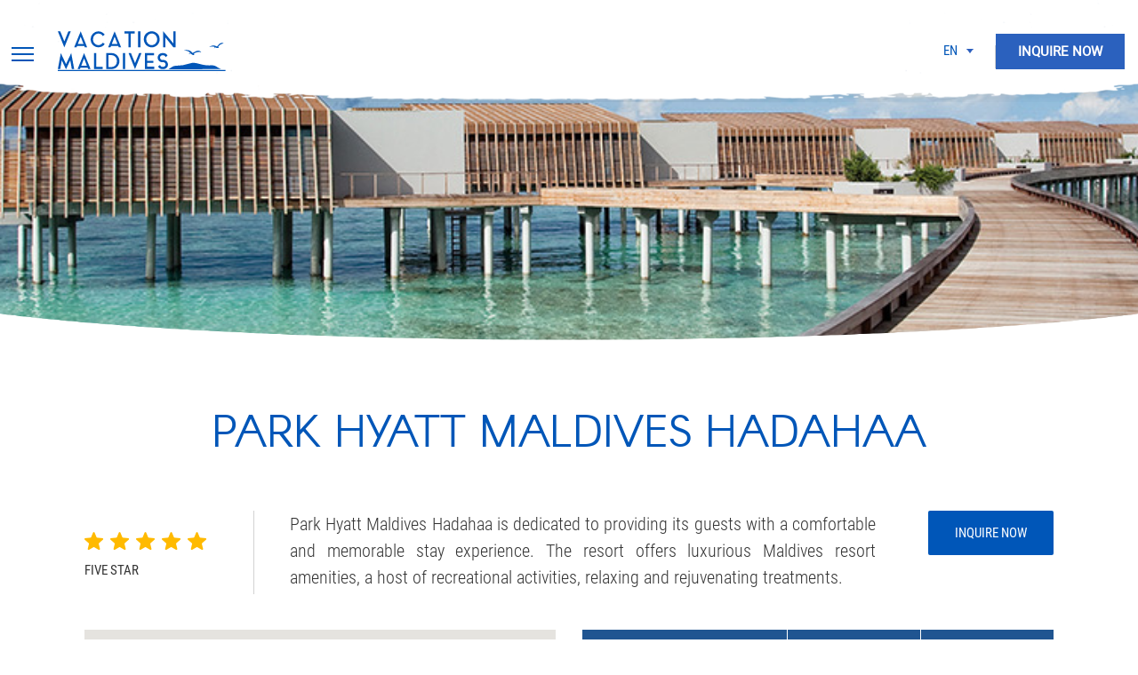

--- FILE ---
content_type: text/html; charset=UTF-8
request_url: http://www.vacationmaldives.com/resorts/five-star/park-hyatt-maldives-hadahaa.html
body_size: 52830
content:

<!DOCTYPE html>
<!--[if IE 7]>
<html class="ie ie7" lang="en">
<![endif]-->
<!--[if IE 8]>
<html class="ie ie8" lang="en">
<![endif]-->
<!--[if !(IE 7) | !(IE 8)  ]><!-->
<html lang="en">
<!--<![endif]-->
<head>
	<meta charset="utf-8">
	<title>Vacations Maldives | Park Hyatt Maldives Hadahaa</title>
	<meta name="description" content=""/>
	<meta name="keywords" content=""/>
	<meta property="og:title" content="" />
	<meta property="og:description" content="" />
	<meta property="og:image" content="" />
	<meta property="og:type" content="website" />
	<meta property="og:site_name" content="Vacations Maldives" />
	<meta name="format-detection" content="telephone=no">

	<meta name="viewport" content="width=device-width, initial-scale=1.0" />
	
	<link rel="stylesheet" href="http://www.vacationmaldives.com/wp-content/themes/vacationsmaldives/css/bootstrap.min.css" media="print" onload="if(media!='all')media='all'">  

	<!-- revamp header styles
	<link rel="stylesheet" href="/revamp-style-header.css" media="print" onload="if(media!='all')media='all'"> -->

	<!-- old site header styles -->
	<style>

		@font-face {
			font-family: 'RobotoCondensedRegular';
			src: url('http://www.vacationmaldives.com/wp-content/themes/vacationsmaldives/rv/fonts/RobotoCondensed-Regular.eot');
			src: url('http://www.vacationmaldives.com/wp-content/themes/vacationsmaldives/rv/fonts/RobotoCondensed-Regular.eot?#iefix') format('embedded-opentype'), 
			url('http://www.vacationmaldives.com/wp-content/themes/vacationsmaldives/rv/fonts/RobotoCondensed-Regular.woff') format('woff'), 
			url('fonts/RobotoCondensed-Regular.ttf') format('truetype'), 
			url('http://www.vacationmaldives.com/wp-content/themes/vacationsmaldives/rv/fonts/RobotoCondensed-Regular.svg#RobotoCondensedRegular') format('svg');
		}
		@font-face {
			font-family: 'RobotoCondensedLight';
			src: url('http://www.vacationmaldives.com/wp-content/themes/vacationsmaldives/rv/fonts/RobotoCondensed-Light.eot');
			src: url('http://www.vacationmaldives.com/wp-content/themes/vacationsmaldives/rv/fonts/RobotoCondensed-Light.eot?#iefix') format('embedded-opentype'), 
			url('http://www.vacationmaldives.com/wp-content/themes/vacationsmaldives/rv/fonts/RobotoCondensed-Light.woff') format('woff'), 
			url('http://www.vacationmaldives.com/wp-content/themes/vacationsmaldives/rv/fonts/RobotoCondensed-Light.ttf') format('truetype'), 
			url('http://www.vacationmaldives.com/wp-content/themes/vacationsmaldives/rv/fonts/RobotoCondensed-Light.svg#RobotoCondensedLight') format('svg');
		}
		/*arconregular*/
		@font-face {
			font-family: 'arconregular';
			src: url('http://www.vacationmaldives.com/wp-content/themes/vacationsmaldives/rv/fonts/arcon-regular-webfont.eot');
			src: url('http://www.vacationmaldives.com/wp-content/themes/vacationsmaldives/rv/fonts/arcon-regular-webfont.eot?#iefix') format('embedded-opentype'), 
			url('http://www.vacationmaldives.com/wp-content/themes/vacationsmaldives/rv/fonts/arcon-regular-webfont.woff') format('woff'), 
			url('http://www.vacationmaldives.com/wp-content/themes/vacationsmaldives/rv/fonts/arcon-regular-webfont.ttf') format('truetype'), 
			url('http://www.vacationmaldives.com/wp-content/themes/vacationsmaldives/rv/fonts/arcon-regular-webfont.svg#arcon-regular-webfont') format('svg');
		}
		/*Roboto-Regular*/
		@font-face {
			font-family: 'robotoregular';
			src: url('http://www.vacationmaldives.com/wp-content/themes/vacationsmaldives/rv/fonts/roboto-regular-webfont.eot');
			src: url('http://www.vacationmaldives.com/wp-content/themes/vacationsmaldives/rv/fonts/roboto-regular-webfont.eot?#iefix') format('embedded-opentype'), 
			url('http://www.vacationmaldives.com/wp-content/themes/vacationsmaldives/rv/fonts/roboto-regular-webfont.woff') format('woff'), 
			url('http://www.vacationmaldives.com/wp-content/themes/vacationsmaldives/rv/fonts/roboto-regular-webfont.ttf') format('truetype'), 
			url('http://www.vacationmaldives.com/wp-content/themes/vacationsmaldives/rv/fonts/roboto-regular-webfont.svg#roboto-regular-webfont') format('svg');
		}
		/*roboto-medium*/
		@font-face {
			font-family: 'robotomedium';
			src: url('http://www.vacationmaldives.com/wp-content/themes/vacationsmaldives/rv/fonts/roboto-medium-webfont.eot');
			src: url('http://www.vacationmaldives.com/wp-content/themes/vacationsmaldives/rv/fonts/roboto-medium-webfont.eot?#iefix') format('embedded-opentype'), 
			url('http://www.vacationmaldives.com/wp-content/themes/vacationsmaldives/rv/fonts/roboto-medium-webfont.woff') format('woff'), 
			url('http://www.vacationmaldives.com/wp-content/themes/vacationsmaldives/rv/fonts/roboto-medium-webfont.ttf') format('truetype'), 
			url('http://www.vacationmaldives.com/wp-content/themes/vacationsmaldives/rv/fonts/roboto-medium-webfont.svg#roboto-medium-webfont') format('svg');
		}
		.site-header .header-menu-section .quick-links {
			display: none;
		}
		body {
			color: #333333;
			font-family: robotoregular, sans-serif;
			font-size: 15px;
			line-height: 1;
		}
		::-moz-selection {
			background: #0056b8;
			color: #ffffff;
		}
		::selection {
			background: #0056b8;
			color: #ffffff;
		}
		h1,
		h2,
		h3,
		h4,
		h5,
		h6,
		p,
		ul,
		ol {
			padding: 0;
			margin: 0;
		}
		h1,
		h2,
		h3,
		h4,
		h5,
		h6 {
			margin-bottom: 20px;
			text-transform: uppercase;
		}
		h1 {
			font-size: 30px;
			line-height: 45px;
		}
		h2 {
			font-size: 28px;
			line-height: 40px;
		}
		h3 {
			font-size: 26px;
			line-height: 35px;
		}
		h4 {
			font-size: 24px;
			line-height: 30px;
		}
		h5 {
			font-size: 22px;
			line-height: 25px;
		}
		h6 {
			font-size: 20px;
			line-height: 20px;
		}
		p {
			margin-bottom: 10px;
			font-size: 15px;
			line-height: 25px;
		}
		p:last-of-type {
			margin-bottom: 0;
		}
		ul {
			list-style: none;
		}
		a {
			color: #333333;
			text-decoration: none;
			outline: none;
			-webkit-transition: all 0.4s ease-out;
			-moz-transition: all 0.4s ease-out;
			-o-transition: all 0.4s ease-out;
			transition: all 0.4s ease-out;
		}
		a:hover,
		a:focus,
		a.active {
			color: #0056b8;
			text-decoration: none;
			outline: none;
			-webkit-transition: all 0.4s ease-in;
			-moz-transition: all 0.4s ease-in;
			-o-transition: all 0.4s ease-in;
			transition: all 0.4s ease-in;
		}
		.itin-desc .more {
			display: none;
		}
		.itin-desc .dots {
			display: inline;
		}
		.itin-desc .display-dots {
			display: none;
		}
		.itin-desc .display-more {
			display: inline;
		}


		.datepicker.dropdown-menu {
			width: 300px;
			max-width: calc(100% - 30px);
			-webkit-border-radius: 0;
			-moz-border-radius: 0;
			border-radius: 0;
			z-index: 400 !important;
		}
		.datepicker.dropdown-menu .table-condensed {
			width: 100%;
		}
		.datepicker.dropdown-menu .table-condensed tr th,
		.datepicker.dropdown-menu .table-condensed tr td {
			width: auto;
			line-height: 30px;
		}
		.eb-notice-wrap {
			height: auto;
			width: 100%;
			float: left;
		}
		.eb-notice-wrap .title,
		.eb-notice-wrap .desc,
		.eb-notice-wrap .foot {
			height: auto;
			width: 100%;
			padding: 8px 15px;
			float: left;
			color: #ffffff;
		}
		.eb-notice-wrap .title {
			background: #333333;
			font-weight: bold;
		}
		.eb-notice-wrap .desc {
			padding: 15px;
		}
		.eb-notice-wrap .foot {
			font-size: 10px;
			background: #333333;
		}
		.eb-notice-wrap.error .desc {
			background: #e03d3d;
		}
		.eb-notice-wrap.info .desc {
			background: #ffba00;
		}
		#preLoader {
			height: 100%;
			width: 100%;
			background: url("http://www.vacationmaldives.com/wp-content/themes/vacationsmaldives/images/pre-loader.gif") no-repeat center #ffffff;
			position: fixed;
			z-index: 5000;
		}
		.parent {
			overflow: hidden;
		}
		.child {
			display: block;
		}
		.container {
			width: 100%;
			max-width: 100%;
		}
		.hamburger-toggle {
			display: inline-block;
			vertical-align: top;
			cursor: pointer;
			transition-timing-function: linear;
			transition-duration: .15s;
			transition-property: opacity, -webkit-filter;
			transition-property: opacity, filter;
			transition-property: opacity, filter, -webkit-filter;
			float: right;
		}
		.hamburger-toggle .hamburger-toggle-box {
			position: relative;
			display: inline-block;
			height: 15px;
			width: 25px;
		}
		.hamburger-toggle .hamburger-toggle-box .hamburger-toggle-inner,
		.hamburger-toggle .hamburger-toggle-box .hamburger-toggle-inner:before,
		.hamburger-toggle .hamburger-toggle-box .hamburger-toggle-inner:after {
			position: absolute;
			height: 2px;
			width: 25px;
			background-color: #0056b8;
			transition-timing-function: ease;
			transition-duration: .15s;
			transition-property: -webkit-transform;
			transition-property: transform;
			transition-property: transform, -webkit-transform;
		}
		.hamburger-toggle .hamburger-toggle-box .hamburger-toggle-inner {
			display: block;
			top: 50%;
			margin-top: -1.5px;
			transition-timing-function: cubic-bezier(0.55, 0.055, 0.675, 0.19);
			transition-duration: .3s;
		}
		.hamburger-toggle .hamburger-toggle-box .hamburger-toggle-inner:before,
		.hamburger-toggle .hamburger-toggle-box .hamburger-toggle-inner:after {
			content: "";
			display: block;
		}
		.hamburger-toggle .hamburger-toggle-box .hamburger-toggle-inner:before {
			top: -7px;
			transition: top 0.1s 0.34s ease-in, opacity 0.1s ease-in;
		}
		.hamburger-toggle .hamburger-toggle-box .hamburger-toggle-inner:after {
			bottom: -7px;
			width: 18px;
			transition: bottom 0.1s 0.34s ease-in, -webkit-transform 0.3s cubic-bezier(0.55, 0.055, 0.675, 0.19);
			transition: bottom 0.1s 0.34s ease-in, transform 0.3s cubic-bezier(0.55, 0.055, 0.675, 0.19);
			transition: bottom 0.1s 0.34s ease-in, transform 0.3s cubic-bezier(0.55, 0.055, 0.675, 0.19), -webkit-transform 0.3s cubic-bezier(0.55, 0.055, 0.675, 0.19);
		}
		.hamburger-toggle.is-active .hamburger-toggle-inner {
			transition-delay: .14s;
			transition-timing-function: cubic-bezier(0.215, 0.61, 0.355, 1);
			-webkit-transform: rotate(225deg);
			transform: rotate(225deg);
		}
		.hamburger-toggle.is-active .hamburger-toggle-inner:before {
			top: 0;
			transition: top 0.1s ease-out, opacity 0.1s 0.14s ease-out;
			opacity: 0;
		}
		.hamburger-toggle.is-active .hamburger-toggle-inner:after {
			bottom: 0;
			transition: bottom 0.1s ease-out, -webkit-transform 0.3s 0.14s cubic-bezier(0.215, 0.61, 0.355, 1);
			transition: bottom 0.1s ease-out, transform 0.3s 0.14s cubic-bezier(0.215, 0.61, 0.355, 1);
			transition: bottom 0.1s ease-out, transform 0.3s 0.14s cubic-bezier(0.215, 0.61, 0.355, 1), -webkit-transform 0.3s 0.14s cubic-bezier(0.215, 0.61, 0.355, 1);
			-webkit-transform: rotate(-90deg);
			transform: rotate(-90deg);
		}
		.hamburger-toggle.is-active .hamburger-toggle-box .hamburger-toggle-inner:after {
			width: 25px;
		}

		.language-switcher select {
			display: block !important;
			background: url(http://www.vacationmaldives.com/wp-content/themes/vacationsmaldives/images/down_arrow_icon_dark.png) right 10px center no-repeat #ffffff !important;
			color: #0056b8; 
			text-transform: uppercase;
			font-size: 14px;
			padding: 0 30px 0 0;
			height: 35px;
			line-height: 35px;
			outline: none;
			-webkit-appearance: none;
			-moz-appearance: none;
			border: none;
		}
		.language-switcher .chosen-container {
			display: none;
		}

		.site-header .header-menu-section .search-wrapper input {
			height: 80px;
			width: 100%;
			max-width: 0;
			padding: 30px 0;
			border: none;
			position: absolute;
			top: 0;
			left: 0;
			font-size: 20px;
			-webkit-transition: all 0.2s ease-out;
			-moz-transition: all 0.2s ease-out;
			-o-transition: all 0.2s ease-out;
			transition: all 0.2s ease-out;
		}
		.site-header .header-menu-section .search-wrapper input.open {
			max-width: calc(100% - 80px);
			padding: 30px;
			-webkit-transition: all 0.2s ease-in;
			-moz-transition: all 0.2s ease-in;
			-o-transition: all 0.2s ease-in;
			transition: all 0.2s ease-in;
		}
		.site-header .header-menu-section .search-wrapper button {
			display: inline-block;
			height: 80px;
			width: 80px;
			padding-top: 4px;
			padding-bottom: 4px;
			background: #ffffff;
			border: none;
			border-left: 1px solid transparent;
			font-size: 18px;
			position: absolute;
			top: 0;
			right: calc(25% - 40px);
			color: #333333;
			-webkit-transition: all 0.2s ease-out;
			-moz-transition: all 0.2s ease-out;
			-o-transition: all 0.2s ease-out;
			transition: all 0.2s ease-out;
			z-index: 1;
		}
		.site-header .header-menu-section .search-wrapper button:hover,
		.site-header .header-menu-section .search-wrapper button:focus {
			color: #0056b8;
		}
		.site-header .header-menu-section .search-wrapper button.open {
			border-color: #0056b8;
			right: 0;
			-webkit-transition: all 0.2s ease-in;
			-moz-transition: all 0.2s ease-in;
			-o-transition: all 0.2s ease-in;
			transition: all 0.2s ease-in;
		}
		.site-header .header-menu-section .search-wrapper button#fakeClose {
			height: 19px;
			width: 18px;
			padding: 0;
			position: absolute;
			top: 0;
			right: 0;
			bottom: 0;
			left: 0;
			margin: auto;
			right: auto;
			left: 5px;
			opacity: 0;
			-webkit-transition: all 0s ease-out;
			-moz-transition: all 0s ease-out;
			-o-transition: all 0s ease-out;
			transition: all 0s ease-out;
			cursor: pointer;
			z-index: -1;
		}
		.site-header .header-menu-section .search-wrapper button#fakeClose.open {
			border: none;
			opacity: 1;
			-webkit-transition: all 0.3s ease-in;
			-moz-transition: all 0.3s ease-in;
			-o-transition: all 0.3s ease-in;
			transition: all 0.3s ease-in;
			z-index: 1;
		}
		.site-header .header-menu-section .search-wrapper button:after {
			display: none;
		}
		.site-header .header-menu-section .main-menu-wrapper {
			position: static;
		}
		.site-header .header-menu-section .main-menu-wrapper nav .navbar-header {
			padding: 12px 0;
			cursor: pointer;
			display: flex;
			justify-content: center;
		}
		.site-header .header-menu-section .main-menu-wrapper nav .main-menu {
			width: 100%;
			max-width: 0;
			background: #ffffff;
			position: absolute;
			top: 42px;
			left: 0;
			z-index: 10;
			overflow: hidden;
			-webkit-transition: all 0.4s ease-out;
			-moz-transition: all 0.4s ease-out;
			-o-transition: all 0.4s ease-out;
			transition: all 0.4s ease-out;
		}
		.site-header .header-menu-section .main-menu-wrapper nav .main-menu.is-active {
			max-width: 100%;
			-webkit-transition: all 0.4s ease-in;
			-moz-transition: all 0.4s ease-in;
			-o-transition: all 0.4s ease-in;
			transition: all 0.4s ease-in;
		}
		.site-header .header-menu-section .main-menu-wrapper nav .main-menu .menu-main-menu-container {
			padding: 0 15px 15px;
		}
		.site-header .header-menu-section .main-menu-wrapper nav .main-menu .menu-main-menu-container ul {
			margin: 0;
			list-style: none;
		}
		.site-header .header-menu-section .main-menu-wrapper nav .main-menu .menu-main-menu-container .main-menu-list {
			background: #224b7b;
		}
		.site-header .header-menu-section .main-menu-wrapper nav .main-menu .menu-main-menu-container .main-menu-list li {
			border: none;
			border-bottom: 1px solid #28558a;
		}
		.site-header .header-menu-section .main-menu-wrapper nav .main-menu .menu-main-menu-container .main-menu-list li a {
			display: block;
			height: 50px;
			width: 100%;
			padding: 0 40px 0 15px;
			background: #224b7b;
			overflow: hidden;
			position: relative;
			color: #5e9ae0;
			font-family: "RobotoCondensedLight", "RobotoCondensedRegular", Arial, Helvetica, sans-serif;
			font-size: 14px;
			line-height: 50px;
			text-transform: uppercase;
			text-overflow: ellipsis;
			white-space: nowrap;
		}
		.site-header .header-menu-section .main-menu-wrapper nav .main-menu .menu-main-menu-container .main-menu-list li a.has-submenu span {
			display: inline-block;
			width: 40px;
			height: 50px;
			position: absolute;
			top: 0;
			right: 0;
			bottom: 0;
			left: 0;
			margin: auto;
			left: auto;
			-webkit-transition: all 0.2s ease;
			-moz-transition: all 0.2s ease;
			-o-transition: all 0.2s ease;
			transition: all 0.2s ease;
		}
		.site-header .header-menu-section .main-menu-wrapper nav .main-menu .menu-main-menu-container .main-menu-list li a.has-submenu span:before,
		.site-header .header-menu-section .main-menu-wrapper nav .main-menu .menu-main-menu-container .main-menu-list li a.has-submenu span:after {
			content: "";
			display: block;
			background: #436fa2;
			-webkit-border-radius: 1px;
			-moz-border-radius: 1px;
			border-radius: 1px;
			position: absolute;
			top: 0;
			right: 0;
			bottom: 0;
			left: 0;
			margin: auto;
		}
		.site-header .header-menu-section .main-menu-wrapper nav .main-menu .menu-main-menu-container .main-menu-list li a.has-submenu.highlighted span {
			-ms-transform: rotate(270deg);
			-webkit-transform: rotate(270deg);
			transform: rotate(270deg);
		}
		.site-header .header-menu-section .main-menu-wrapper nav .main-menu .menu-main-menu-container .main-menu-list li a.has-submenu.highlighted span:after {
			display: none;
		}
		.site-header .header-menu-section .main-menu-wrapper nav .main-menu .menu-main-menu-container .main-menu-list li a:hover,
		.site-header .header-menu-section .main-menu-wrapper nav .main-menu .menu-main-menu-container .main-menu-list li a:focus {
			color: #ffffff;
		}
		.site-header .header-menu-section .main-menu-wrapper nav .main-menu .menu-main-menu-container .main-menu-list li .sub-menu {
			display: none;
		}
		.site-header .header-menu-section .main-menu-wrapper nav .main-menu .menu-main-menu-container .main-menu-list li .sub-menu li {
			border-bottom-color: #436791;
		}
		.site-header .header-menu-section .main-menu-wrapper nav .main-menu .menu-main-menu-container .main-menu-list li .sub-menu li a {
			background: #2e5684;
		}
		.site-header .header-menu-section .main-menu-wrapper nav .main-menu .menu-main-menu-container .main-menu-list li:last-of-type {
			border-bottom: none;
		}
		.site-header .header-menu-section .main-menu-wrapper nav .main-menu .menu-main-menu-container .main-menu-list li.current-menu-item > a {
			color: #ffffff;
		}
		.site-header .main-slider-section {
			position: relative;
		}
		.site-header .main-slider-section .owl-carousel .item .caption-wrapper {
			height: 190px;
			padding: 75px 13px 20px;
			background: #0056b8;
			color: white;
			text-align: center;
			overflow: hidden;
		}
		.site-header .main-slider-section .owl-carousel .item .caption-wrapper .title {
			margin-bottom: 15px;
			font-family: "RobotoCondensedLight", "RobotoCondensedRegular", Arial, Helvetica, sans-serif;
			font-size: 25px;
			text-transform: uppercase;
		}
		.site-header .main-slider-section .owl-carousel .item .caption-wrapper .title span {
			color: #00aeef;
			font-family: "RobotoCondensedRegular", "RobotoCondensedLight", Arial, Helvetica, sans-serif;
		}
		.site-header .main-slider-section .owl-carousel .item .caption-wrapper p {
			line-height: 18px;
		}
		.site-header .main-slider-section .owl-carousel .owl-dots {
			position: absolute;
			top: 0;
			right: 0;
			bottom: 0;
			left: 0;
			margin: auto;
			top: auto;
			bottom: 145px;
			font-size: 0;
			text-align: center;
		}
		.site-header .main-slider-section .owl-carousel .owl-dots .owl-dot {
			display: inline-block;
			border: 3px solid #0056b8;
			-webkit-border-radius: 50%;
			-moz-border-radius: 50%;
			border-radius: 50%;
			margin-right: 12px;
			-webkit-transition: all 0.4s ease-out;
			-moz-transition: all 0.4s ease-out;
			-o-transition: all 0.4s ease-out;
			transition: all 0.4s ease-out;
		}
		.site-header .main-slider-section .owl-carousel .owl-dots .owl-dot span {
			display: block;
			height: 11px;
			width: 11px;
			background: #ffffff;
			-webkit-border-radius: 50%;
			-moz-border-radius: 50%;
			border-radius: 50%;
			-webkit-transition: all 0.4s ease-out;
			-moz-transition: all 0.4s ease-out;
			-o-transition: all 0.4s ease-out;
			transition: all 0.4s ease-out;
		}
		.site-header .main-slider-section .owl-carousel .owl-dots .owl-dot.active {
			border-color: #ffffff;
			-webkit-transition: all 0.4s ease-in;
			-moz-transition: all 0.4s ease-in;
			-o-transition: all 0.4s ease-in;
			transition: all 0.4s ease-in;
		}
		.site-header .main-slider-section .owl-carousel .owl-dots .owl-dot.active span {
			background: #0056b8;
			-webkit-transition: all 0.4s ease-in;
			-moz-transition: all 0.4s ease-in;
			-o-transition: all 0.4s ease-in;
			transition: all 0.4s ease-in;
		}
		.site-header .main-slider-section .owl-carousel .owl-dots .owl-dot:last-of-type {
			margin-right: 0;
		}
		.site-header .main-slider-section .local-time-wrapper {
			position: absolute;
			bottom: 205px;
			left: 13px;
			text-align: center;
			z-index: 1;
		}
		.site-header .main-slider-section .local-time-wrapper p {
			color: #ffffff;
			font-family: "RobotoCondensedLight", "RobotoCondensedRegular", Arial, Helvetica, sans-serif;
			line-height: 17px;
			text-transform: uppercase;
		}
		.site-header .main-slider-section .local-time-wrapper p span {
			width: auto;
			height: auto;
			float: left;
		}
		.site-header .header-banner-section {
			position: relative;
		}
		.site-header .header-banner-section .parent {
			height: 230px;
		}
		.site-header .header-banner-section .local-time-wrapper {
			position: absolute;
			right: 15px;
			bottom: 15px;
			left: 15px;
			z-index: 1;
		}
		.site-header .header-banner-section .local-time-wrapper p {
			color: #ffffff;
			font-family: "RobotoCondensedLight", "RobotoCondensedRegular", Arial, Helvetica, sans-serif;
			line-height: 35px;
			text-transform: uppercase;
		}
		.site-header .page-header-details-section {
			padding-top: 20px;
			padding-bottom: 10px;
		}
		.site-header .page-header-details-section h1 {
			margin-bottom: 10px;
		}
		.site-header .page-header-details-section .breadcrumbs {
			margin-bottom: 20px;
			color: #6a6a6a;
			font-size: 13px;
			text-transform: uppercase;
		}
		.site-header .page-header-details-section .breadcrumbs .sep {
			display: inline-block;
			margin: 0;
		}
		.site-header .page-header-details-section .breadcrumbs i {
			margin: 0 10px;
			font-size: 10px;
		}
		.site-header .page-header-details-section .breadcrumbs a {
			color: #6a6a6a;
		}
		.site-header .page-header-details-section .breadcrumbs a:hover,
		.site-header .page-header-details-section .breadcrumbs a:focus {
			color: #000000;
		}
		.site-header .page-header-details-section .left-nav-wrapper .navlink {
			display: none;
		}
		.site-header .page-header-details-section .left-nav-wrapper select,
		.site-header .page-header-details-section .left-nav-wrapper .chosen-single {
			display: block;
			height: 50px;
			width: 100%;
			padding: 0 15px;
			background: #bebebe;
			-webkit-border-radius: 2px;
			-moz-border-radius: 2px;
			border-radius: 2px;
			position: relative;
			color: #ffffff;
			line-height: 50px;
			text-transform: uppercase;
			cursor: pointer;
			z-index: 1;
		}
		.site-header .page-header-details-section .left-nav-wrapper select > div,
		.site-header .page-header-details-section .left-nav-wrapper .chosen-single > div {
			display: block;
			height: 2px;
			width: 25px;
			background: #ffffff;
			position: absolute;
			top: 0;
			right: 0;
			bottom: 0;
			left: 0;
			margin: auto;
			right: 15px;
			left: auto;
		}
		.site-header .page-header-details-section .left-nav-wrapper select > div:before,
		.site-header .page-header-details-section .left-nav-wrapper .chosen-single > div:before,
		.site-header .page-header-details-section .left-nav-wrapper select > div:after,
		.site-header .page-header-details-section .left-nav-wrapper .chosen-single > div:after {
			content: "";
			display: block;
			height: 2px;
			width: 25px;
			background: #ffffff;
			position: absolute;
		}
		.site-header .page-header-details-section .left-nav-wrapper select > div:before,
		.site-header .page-header-details-section .left-nav-wrapper .chosen-single > div:before {
			top: -7px;
		}
		.site-header .page-header-details-section .left-nav-wrapper select > div:after,
		.site-header .page-header-details-section .left-nav-wrapper .chosen-single > div:after {
			bottom: -7px;
		}
		.site-header .page-header-details-section .left-nav-wrapper .chosen-container {
			max-height: 50px;
			position: relative;
			overflow: hidden;
			-webkit-transition: all 0.5s ease-out;
			-moz-transition: all 0.5s ease-out;
			-o-transition: all 0.5s ease-out;
			transition: all 0.5s ease-out;
		}
		.site-header .page-header-details-section .left-nav-wrapper .chosen-container .chosen-drop .chosen-search {
			display: none;
		}
		.site-header .page-header-details-section .left-nav-wrapper .chosen-container .chosen-drop .chosen-results li {
			height: 40px;
			border-bottom: 1px solid #28558a;
			color: #5e9ae0;
			line-height: 40px;
			-webkit-transition: all 0.3s ease;
			-moz-transition: all 0.3s ease;
			-o-transition: all 0.3s ease;
			transition: all 0.3s ease;
			cursor: pointer;
		}
		.site-header .page-header-details-section .left-nav-wrapper .chosen-container .chosen-drop .chosen-results li:last-of-type {
			border-bottom: none;
		}
		.site-header .page-header-details-section .left-nav-wrapper .chosen-container .chosen-drop .chosen-results li:hover,
		.site-header .page-header-details-section .left-nav-wrapper .chosen-container .chosen-drop .chosen-results li:focus {
			color: #ffffff;
		}
		.site-header .page-header-details-section .left-nav-wrapper .chosen-container .chosen-drop .chosen-results li.group-result {
			display: none;
		}
		.site-header .page-header-details-section .left-nav-wrapper .chosen-container .chosen-drop .chosen-results > li:first-of-type {
			display: none;
		}
		.site-header .page-header-details-section .left-nav-wrapper .chosen-container.chosen-with-drop {
			max-height: 250px;
			-webkit-transition: all 1s ease-in;
			-moz-transition: all 1s ease-in;
			-o-transition: all 1s ease-in;
			transition: all 1s ease-in;
		}
		.site-header .page-header-details-section .left-nav-wrapper .chosen-container.chosen-with-drop .chosen-single {
			-webkit-border-radius: 2px 2px 0 0;
			-moz-border-radius: 2px 2px 0 0;
			border-radius: 2px 2px 0 0;
		}

		.highlights-title{
			text-align: center;
		}
		.highlights-carousel .owl-stage{
			left: 0;
			right: 0;
			margin-left: auto;
			margin-right: auto;
		}

		@media (min-width: 768px) {
			.site-header .header-menu-section .hidden-menu-text-wrapper {
				line-height: 50px;
			}
			.site-header .header-menu-section .logo-wrapper a img {
				max-width: 100%;
			}
			.site-header .header-menu-section .search-wrapper {
				display: block;
			}
			.site-header .header-menu-section .search-wrapper button {
				right: 0;
			}
			.site-header .header-menu-section .search-wrapper button.open {
				right: 10%;
			}
			.site-header .header-menu-section .search-wrapper button#fakeClose {
				display: none;
			}
			.site-header .header-menu-section .main-menu-wrapper nav .navbar-header {
				padding: 16px 0;
				width: 100%;
			}
			.site-header .header-menu-section .main-menu-wrapper nav .navbar-header span {
				color: #0056b8;
				font-size: 15px;
				text-transform: uppercase;
			}
			.site-header .main-slider-section .owl-carousel .item .caption-wrapper {
				height: 155px;
				max-width: 600px;
				padding: 30px 15px;
				background: rgba(0, 0, 0, 0.35);
				position: absolute;
				top: 0;
				right: 0;
				bottom: 0;
				left: 0;
				margin: auto;
			}
			.site-header .main-slider-section .owl-carousel .item .caption-wrapper .title {
				font-size: 60px;
			}
			.site-header .main-slider-section .owl-carousel .owl-dots {
				right: 15px;
				bottom: 15px;
				left: auto;
			}
			.site-header .main-slider-section .owl-carousel .owl-dots .owl-dot {
				border-color: transparent;
			}
			.site-header .main-slider-section .owl-carousel .owl-dots .owl-dot span {
				background: #ffffff;
			}
			.site-header .main-slider-section .owl-carousel .owl-dots .owl-dot.active span {
				background: transparent;
			}
			.site-header .main-slider-section .local-time-wrapper {
				right: auto;
				bottom: 15px;
				left: 15px;
			}
			.site-header .page-header-details-section .left-nav-wrapper {
				padding-top: 10px;
			}
			.site-header .page-header-details-section .left-nav-wrapper select,
			.site-header .page-header-details-section .left-nav-wrapper .chosen-single {
				height: 40px;
				line-height: 40px;
			}
			.site-header .page-header-details-section .left-nav-wrapper .chosen-container {
				max-height: none;
			}
			.site-header .page-header-details-section .left-nav-wrapper .chosen-container .chosen-drop {
				width: 100%;
				position: absolute;
				top: 40px;
				left: 0;
				opacity: 0;
				-webkit-transition: opacity 0.3s ease;
				-moz-transition: opacity 0.3s ease;
				-o-transition: opacity 0.3s ease;
				transition: opacity 0.3s ease;
				z-index: 100;
			}
			.site-header .page-header-details-section .left-nav-wrapper .chosen-container.chosen-with-drop {
				overflow: visible;
			}
			.site-header .page-header-details-section .left-nav-wrapper .chosen-container.chosen-with-drop .chosen-single > div {
				background: none;
			}
			.site-header .page-header-details-section .left-nav-wrapper .chosen-container.chosen-with-drop .chosen-single > div:before,
			.site-header .page-header-details-section .left-nav-wrapper .chosen-container.chosen-with-drop .chosen-single > div:after {
				top: 0;
				bottom: 0;
			}
			.site-header .page-header-details-section .left-nav-wrapper .chosen-container.chosen-with-drop .chosen-single > div:before {
				-ms-transform: rotate(45deg);
				-webkit-transform: rotate(45deg);
				transform: rotate(45deg);
			}
			.site-header .page-header-details-section .left-nav-wrapper .chosen-container.chosen-with-drop .chosen-single > div:after {
				-ms-transform: rotate(-45deg);
				-webkit-transform: rotate(-45deg);
				transform: rotate(-45deg);
			}
			.site-header .page-header-details-section .left-nav-wrapper .chosen-container.chosen-with-drop .chosen-drop {
				opacity: 1;
			}
			.site-header .header-menu-section .main-menu-wrapper nav .main-menu{
				top: 70px;
			}
		}

		@media (min-width: 992px) {
			.site-header .header-menu-section .hidden-menu-text-wrapper {
				display: none;
			}
			.site-header .header-menu-section .logo-wrapper,
			.site-header .header-menu-section .search-wrapper {
				display: block !important;
			}
			.site-header #mainMenuWrapper {
				position: fixed;
				top: 0;
				left: 0;
				bottom: 0;
				right: 0;
				background: #2e5684;
				z-index: 777;
			}
			.site-header .inside-logo-wrapper {
				position: absolute;
				left: 0;
				width: 25%;
				bottom: 0;
				top: 0;
				background: #122e50;
			}
			.site-header .inside-logo-wrapper a {
				width: 206px;
				height: 46px;
				position: absolute;
				top: 0;
				bottom: 0;
				left: 0;
				right: 0;
				margin: auto;
			}
			.site-header #hiddenMenuToggle {
				position: absolute;
				top: 31px;
				right: 15px;
				z-index: 66;
			}
			.site-header #hiddenMenuToggle .hamburger-toggle-inner:before,
			.site-header #hiddenMenuToggle .hamburger-toggle-inner:after,
			.site-header #hiddenMenuToggle .hamburger-toggle-inner {
				background: #ffffff !important;
			}
			.site-header .menu-main-menu-container {
				position: absolute;
				left: 25%;
				padding: 0 !important;
				bottom: 0;
				top: 0;
				background: #0d3662;
				display: table;
				height: 100%;
				width: 25%;
			}
			.site-header .menu-main-menu-container ul {
				display: table-cell;
				vertical-align: middle;
			}
			.site-header .menu-main-menu-container ul li {
				border-bottom: none !important;
				position: relative;
			}
			.site-header .menu-main-menu-container ul li a {
				font-size: 18px  !important;
				text-transform: capitalize !important;
			}
			.site-header .menu-main-menu-container ul li a:hover {
				border-bottom: 1px solid #406a9a;
			}
			.site-header .menu-main-menu-container ul li ul {
				position: absolute;
				width: 100% !important;
				left: 100%;
				top: 0;
			}
			.site-header .menu-main-menu-container ul li:hover > ul.sub-menu {
				display: block !important;
			}
			.site-header .menu-main-menu-container ul li:nth-child(n+7) ul {
				bottom: 0;
				top: auto !important;
			}
			.site-header .header-menu-section .main-menu-wrapper nav .main-menu .menu-main-menu-container .main-menu-list li a.has-submenu span:before,
			.site-header .header-menu-section .main-menu-wrapper nav .main-menu .menu-main-menu-container .main-menu-list li a.has-submenu span:after {
				content: '\002192';
				text-align: center;
				background: none;
				font-size: 18px;
			}
		}

		@media (min-width: 1200px) {
			.site-header .header-menu-section .search-wrapper input {
				left: 250px;
			}
			.site-header .header-menu-section .search-wrapper input.open {
				max-width: calc(100% - 395px);
			}
			.site-header .header-menu-section .search-wrapper button {
				right: 9%;
			}
			.site-header .header-menu-section .search-wrapper button.open {
				right: 4%;
			}
			.site-header .page-header-details-section h1 {
				margin-bottom: 5px;
			}
			.site-header .page-header-details-section .breadcrumbs {
				margin-bottom: 0;
			}
		}

		@media only screen and (max-width: 991px) {
			.site-header .header-menu-section .main-menu-wrapper nav .main-menu .menu-main-menu-container .main-menu-list li a.has-submenu span:after {
				height: 2px;
				width: 14px;
			}
			.site-header .header-menu-section .main-menu-wrapper nav .main-menu .menu-main-menu-container .main-menu-list li a.has-submenu span:before {
				height: 14px;
				width: 2px;
			}
		}


	</style>

	<!-- revamp site header styles -->
	<style>
		html {
			-webkit-font-smoothing: antialiased;
			/* ie scrollbar overlap issue fix */
			-ms-overflow-style: scrollbar;
		}

		body {
			font-family: "robotoregular", sans-serif;
			font-size: 14px;
			line-height: 1.8;
			color: #333;
			background-color: white;
		}

		.datepicker.dropdown-menu {
			z-index: 9999 !important;
		}

		@media only screen and (device-width: 768px) {
			/* For general iPad layouts */
			html,
			body {
				-webkit-overflow-scrolling: touch !important;
				overflow-y: visible;
				overflow-x: scroll;
				-ms-overflow-style: -ms-autohiding-scrollbar;
				height: 100% !important;
			}

			.datepicker.dropdown-menu {
				position: fixed !important;
				/* ipad overflow cut off fix */
			}
		}
		.h1,
		.h2,
		.h3,
		.h4,
		.h5,
		.h6,
		h1,
		h2,
		h3,
		h4,
		h5,
		h6 {
			margin-top: 20px;
			margin-bottom: 20px;
		}

		.h1,
		h1 {
			font-size: 36px;
			line-height: 40px;
		}

		p {
			margin: 0 0 10px;
		}

		a {
			color: #f58220;
			text-decoration: none;
			-webkit-transition: all .3s;
			-moz-transition: all .3s;
			-o-transition: all .3s;
			transition: all .3s;
			text-decoration: none;
		}

		a:hover,
		a:focus {
			color: #ff5722;
			text-decoration: underline;
		}

		/* slider */
		#eme-slider-wrap-full-screen {
			margin-top: -10px;
		}
		#eme-slider-wrap-full-screen .owl-dots {
			display: none;
		}

		#eme-video-slider video {
			top: 50%;
			left: 50%;
			-webkit-transform: translate(-50%, -50%);
			transform: translate(-50%, -50%);
			min-width: 100%;
			min-height: 100%;
			max-width: none;
			max-height: none;
			position: absolute;
		}

		#eme-slider-wrap picture {
			display: block;
		}

		#eme-slider-wrap .item {
			position: relative;
			overflow: hidden;
		}

		#eme-slider-wrap .item .description,
		#eme-slider-wrap-full-screen .item .description {
			position: absolute;
			left: 50%;
			top: 50%;
			transform: translate(-50%, -50%);
			text-align: center;
			color: #fff;
			z-index: 5;
			margin: auto;
			font-size: 40px;
			line-height: 38px;
			text-transform: uppercase;
			display: none;
			width: 100%;
		}

		/* slider video option */
		.video-js,
		.vjs-poster,
		.vjs-text-track-display,
		.vjs-big-play-button,
		.vjs-control-bar,
		.vjs-error-display,
		.vjs-caption-settings {
			display: none;
		}

		.vjs-has-started {
			display: block;
			position: absolute;
			top: 0;
			bottom: 0;
			left: 0;
			right: 0;
			width: 100% !important;
			height: 100% !important;
			overflow: hidden;
		}

		.vjs-has-started .vjs-tech {
			display: block;
			object-fit: cover;
			position: absolute;
			top: 50%;
			transform: translateY(-50%);
			min-height: 100%;
			left: 0;
			right: 0;
			margin: auto;
			width: 100%;
		}

		/* full screen slider */
		#eme-slider-wrap-full-screen img {
			display: block;
		}

		/* main menu */
		.main-menu-container {
			display: none;
			position: absolute;
			left: 0;
			right: 0;
			top: 0;
			z-index: 66;
		}

		/* left nav */
		.shareparent {
			position: relative;
		}

		.shareparent .list-group {
			margin-bottom: 0;
		}

		#left-navbar {
			display: none;
			position: absolute;
			right: 15px;
			left: 15px;
			top: 45px;
			background: #FFF;
			z-index: 2;
		}

		.leftnav-title {
			padding: 7px 0;
		}

		.shareparent .list-group-item a {
			display: block;
		}

		.shareparent .list-group-item.active {
			background: #f58220;
		}

		.shareparent .list-group-item.active a {
			color: #FFF;
		}

		/* body */
		.body {
			margin-top: 40px;
		}

		.full-width {
			background-color: white;
			/* width: 100%;
			display: block; */
			padding-right: 15px;
			padding-left: 15px;
			margin-right: auto;
			margin-left: auto;
		}

		.home-page {
			padding-top: 0px !important;
		}

		.site-header { 
			background-image: url("http://www.vacationmaldives.com/wp-content/themes/vacationsmaldives/images/header-bg.png");
			background-repeat: no-repeat;
			background-position: center bottom;
			background-size: cover;
			position: relative;
			z-index: 10; 
		}
		.site-header .header-menu-section {
			display: flex;
			flex-wrap: wrap;
		}
		.site-header .header-menu-section .main-menu-wrapper {
			flex: 1;
			flex-basis: 50%;
		}
		.site-header .header-menu-section .logo-wrapper {
			order: 3;
			flex: auto;
			box-shadow: inset 0 2px 2px 0 rgba(0, 0, 0, 0.16), 0 2px 10px 0 rgba(0, 0, 0, 0.12);
			padding: 20px 15px;
		}
		.site-header .header-menu-section .logo-wrapper a {
			display: block;
			text-align: center;
		}
		.site-header .header-menu-section .logo-wrapper a img {
			height: 45px;
		}
		.site-header .header-menu-section .quick-links {
			display: none;
		}
		.site-header .header-menu-section .search-wrapper {
			display: none;
		}
		.site-header .header-menu-section a.inquire-now {
			/* flex: 1; */
			flex-basis: 50%;
			background-color: #2b61be;
			align-items: center;
			justify-content: center;
			display: inline-block;
			font-family: "robotoregular", sans-serif;
			font-weight: bold;
			text-transform: uppercase;
			color: white;
			font-size: 15px;
			width: 100%;
			height: 42px;
			text-align: center;
			background-color: #2b61be;
			padding: 12px 0px;
			-webkit-transition: all 0.3s;
			-moz-transition: all 0.3s;
			-o-transition: all 0.3s;
			transition: all 0.3s;
		}
		.site-header .header-menu-section a.inquire-now:hover, .site-header .header-menu-section a.inquire-now:focus {
			text-decoration: none;
			background-color: #4d7ed6;
		}

		.banner {
			margin-top: -5px;
			position: relative;
			z-index: 2;
		}

		#eme-slider-wrap-full-screen {
			position: relative;
		}
		#eme-slider-wrap-full-screen:after {
			content: '';
			position: absolute;
			bottom: 0;
			height: 55px;
			width: 100%;
			z-index: 1; 
			background-image: url("http://www.vacationmaldives.com/wp-content/themes/vacationsmaldives/images/slider-bg.png");
			background-repeat: no-repeat;
			background-position: center bottom;
			background-size: contain;
		}

		

		.plan-you-trip {
			background-color: #2b5dbd;
			margin-right: -15px;
			margin-left: -15px;
			padding: 30px 0;
			margin-top: -20px;
			position: relative;
			z-index: 2;
		}
		.plan-you-trip label {
			color: white;
			text-transform: uppercase;
			font-size: 15px;
			font-family: "robotomedium", sans-serif;
			font-weight: 500;
			display: inline-block;
			max-width: 100%;
			margin-bottom: 5px;
		}
		.plan-you-trip select, .plan-you-trip select.form-control,
		.plan-you-trip .chosen-container-single .chosen-single {
			background: url("http://www.vacationmaldives.com/wp-content/themes/vacationsmaldives/images/down_arrow_icon_white.png") right 10px center no-repeat transparent !important; 
			border-radius: 25px !important;
			border: 2px solid white;
			height: 40px;
			line-height: 36px;
			color: white;
		}
		.plan-you-trip select span, .plan-you-trip select.form-control span,
		.plan-you-trip .chosen-container-single .chosen-single span {
			color: white;
		}
		.plan-you-trip .fb-submit-row {
			margin: 0;
		}
		.plan-you-trip .fb-submit-row button {
			border-radius: 25px;
			color: #2b61be;
			background: white;
			width: 100%;
		}
		.plan-you-trip .fb-submit-row button:hover, .plan-you-trip .fb-submit-row button:focus {
			color: white;
			background: #518bf0;
		}

		/* ––––––––––– media Queries ––––––––––– */
		/* custom, iphone retina */
		/* extra small devices, phones */
		/* small devices, tablets */
		@media only screen and (min-width: 768px) {
			#eme-slider-wrap .item .description,
			#eme-slider-wrap-full-screen .item .description {
				display: block;
			}

			#eme-slider-wrap-full-screen,
			#eme-slider-wrap-full-screen .item {
				height: calc(100vh - 115px);
				height: 100vh;
				width: 100%;
				max-height: 900px;
				/* this should be the mobile image actual height - change accordingly */
				position: relative;
			}

			#eme-slider-wrap-full-screen .item {
				-webkit-background-size: cover;
				-moz-background-size: cover;
				-o-background-size: cover;
				background-size: cover;
				background-repeat: no-repeat;
				background-position: center;
			}

			#eme-slider-wrap-full-screen img {
				display: none;
			}

			.full-width {
				padding-right: 75px;
				padding-left: 75px;
			}

			.site-header {
				min-height: 100px;
			}
			.site-header .header-menu-section {
				flex-wrap: nowrap;
				align-items: center;
				padding-right: 15px;
			}
			.site-header .header-menu-section .main-menu-wrapper {
				flex: inherit;
				flex-basis: 50px;
			}
			.site-header .header-menu-section a.inquire-now {
				flex: inherit;
				order: 4;
				height: 40px;
				width: 145px;
			}
			.site-header .header-menu-section .logo-wrapper {
				order: 2;
				flex: inherit;
				margin-right: auto;
				box-shadow: none;
			}
			.site-header .header-menu-section .search-wrapper {
				order: 3;
			}

			.plan-you-trip {
				padding: 0 20px;
				padding-top: 20px;
				margin-right: -75px;
				margin-left: -75px;
				margin-top: -30px;
			}
			.plan-you-trip .col-sm-4{
			    width: 33.33333333%;			    
			    float: left;
			}
			.plan-you-trip .fb-submit-row {
				margin-top: 20px;
			}
		}
		/* medium devices, desktops */
		@media only screen and (min-width: 992px) {
			.full-width {
				padding-right: 95px;
				padding-left: 95px;
			}

			.plan-you-trip {
				margin-right: 0;
				margin-left: 0;
				border-radius: 4px;
				margin-top: -60px;
				position: relative;
				z-index: 1;
			}
		}
		/* large devices, wide screens */
		@media only screen and (min-width: 1200px) {
			html,
			body {
				overflow-x: hidden;
				height: auto !important;
			}

			.datepicker.dropdown-menu {
				position: absolute !important;
				/* ipad overflow cut off revert fix */
			}

			#eme-slider-wrap-full-screen {
				margin-top: -15px;
			}
			#eme-slider-wrap-full-screen .owl-dots {
				display: block;
				position: absolute;
				right: 0;
				top: 50%;
				transform: translateY(-50%);
			}
			#eme-slider-wrap-full-screen .owl-dots .owl-dot {
				display: block;
			}
			#eme-slider-wrap-full-screen .owl-dots .owl-dot span {
				position: relative;
				background: white;
				width: 6px;
				height: 6px;
				margin: 20px 7px;
			}
			#eme-slider-wrap-full-screen .owl-dots .active span {
				background: white;
			}
			#eme-slider-wrap-full-screen .owl-dots .active span:before {
				content: '';
				position: absolute;
				left: -7px;
				top: -5px;
				width: 20px;
				height: 20px;
				background-image: url("http://www.vacationmaldives.com/wp-content/themes/vacationsmaldives/images/owl-dots.png");				
				background-repeat: no-repeat;
				background-position: center left;
			}

			#eme-slider-wrap-full-screen,
			#eme-slider-wrap-full-screen .item {
				max-height: 900px;
				/* this should be the desktop image actual height - change accordingly */
			}

			.site-header {
				position: fixed;
				width: 100%;
			}
			.site-header .header-menu-section .quick-links {
				display: flex;
				padding: 0;
				line-height: 1;
				margin: 0;
				order: 2;
				list-style: none;
			}
			.site-header .header-menu-section .quick-links li {
				padding-right: 15px;
				margin-right: 15px;
				border-right: 1px solid #cccccc;
			}
			.site-header .header-menu-section .quick-links li a {
				color: #333333;
				text-decoration: none;
				outline: none;
				font-size: 15px;
				-webkit-transition: all 0.3s;
				-moz-transition: all 0.3s;
				-o-transition: all 0.3s;
				transition: all 0.3s;
			}
			.site-header .header-menu-section .quick-links li a:hover, .site-header .header-menu-section .quick-links li a:focus {
				color: #0056b8;
			}


			.plan-you-trip {
				padding-left: 63px;
				padding-right: 63px;
			}
		}

	</style>


	<link rel="stylesheet" href="http://www.vacationmaldives.com/wp-content/themes/vacationsmaldives/rv/css/reset.css" media="print" onload="if(media!='all')media='all'">
	<link rel="stylesheet" href="http://www.vacationmaldives.com/wp-content/themes/vacationsmaldives/rv/css/icon-fonts.css" media="print" onload="if(media!='all')media='all'">
	<link rel="stylesheet" href="http://www.vacationmaldives.com/wp-content/themes/vacationsmaldives/modules/eme-hero-banner/owl.carousel.min.css" media="print" onload="if(media!='all')media='all'">
	<link rel="stylesheet" href="http://www.vacationmaldives.com/wp-content/themes/vacationsmaldives/modules/eme-booking-mask/booking-mask-horizontal.css" media="print" onload="if(media!='all')media='all'">

	<!-- style css -->
	<link rel="stylesheet" href="http://www.vacationmaldives.com/wp-content/themes/vacationsmaldives/rv-style.css?vid=1.70" media="print" onload="if(media!='all')media='all'">
	<noscript>
		<link rel="stylesheet" href="http://www.vacationmaldives.com/wp-content/themes/vacationsmaldives/rv-style.css?vid=1.70">
	</noscript>

	<!-- revamp style css -->
	<link rel="stylesheet" href="http://www.vacationmaldives.com/wp-content/themes/vacationsmaldives/revamp-style.css?vid=1.70" media="print" onload="if(media!='all')media='all'">
	<noscript>
		<link rel="stylesheet" href="http://www.vacationmaldives.com/wp-content/themes/vacationsmaldives/revamp-style.css?vid=1.70">
	</noscript>

	
	<meta name='robots' content='max-image-preview:large' />
	<style>img:is([sizes="auto" i], [sizes^="auto," i]) { contain-intrinsic-size: 3000px 1500px }</style>
	<link rel='dns-prefetch' href='//code.jquery.com' />
<link rel='dns-prefetch' href='//maps.googleapis.com' />
<link rel='stylesheet' id='dfb-css-css' href='http://www.vacationmaldives.com/wp-content/themes/vacationsmaldives/css/dfb-frontend.css?ver=1.70' type='text/css' media='all' />
<link rel='stylesheet' id='eme-base-default-css' href='http://www.vacationmaldives.com/wp-content/themes/vacationsmaldives/eme-css-merged.php?ver=1.70' type='text/css' media='all' />
<link rel='stylesheet' id='wp-block-library-css' href='http://www.vacationmaldives.com/wp-includes/css/dist/block-library/style.min.css?ver=6.7.4' type='text/css' media='all' />
<style id='classic-theme-styles-inline-css' type='text/css'>
/*! This file is auto-generated */
.wp-block-button__link{color:#fff;background-color:#32373c;border-radius:9999px;box-shadow:none;text-decoration:none;padding:calc(.667em + 2px) calc(1.333em + 2px);font-size:1.125em}.wp-block-file__button{background:#32373c;color:#fff;text-decoration:none}
</style>
<style id='global-styles-inline-css' type='text/css'>
:root{--wp--preset--aspect-ratio--square: 1;--wp--preset--aspect-ratio--4-3: 4/3;--wp--preset--aspect-ratio--3-4: 3/4;--wp--preset--aspect-ratio--3-2: 3/2;--wp--preset--aspect-ratio--2-3: 2/3;--wp--preset--aspect-ratio--16-9: 16/9;--wp--preset--aspect-ratio--9-16: 9/16;--wp--preset--color--black: #000000;--wp--preset--color--cyan-bluish-gray: #abb8c3;--wp--preset--color--white: #ffffff;--wp--preset--color--pale-pink: #f78da7;--wp--preset--color--vivid-red: #cf2e2e;--wp--preset--color--luminous-vivid-orange: #ff6900;--wp--preset--color--luminous-vivid-amber: #fcb900;--wp--preset--color--light-green-cyan: #7bdcb5;--wp--preset--color--vivid-green-cyan: #00d084;--wp--preset--color--pale-cyan-blue: #8ed1fc;--wp--preset--color--vivid-cyan-blue: #0693e3;--wp--preset--color--vivid-purple: #9b51e0;--wp--preset--gradient--vivid-cyan-blue-to-vivid-purple: linear-gradient(135deg,rgba(6,147,227,1) 0%,rgb(155,81,224) 100%);--wp--preset--gradient--light-green-cyan-to-vivid-green-cyan: linear-gradient(135deg,rgb(122,220,180) 0%,rgb(0,208,130) 100%);--wp--preset--gradient--luminous-vivid-amber-to-luminous-vivid-orange: linear-gradient(135deg,rgba(252,185,0,1) 0%,rgba(255,105,0,1) 100%);--wp--preset--gradient--luminous-vivid-orange-to-vivid-red: linear-gradient(135deg,rgba(255,105,0,1) 0%,rgb(207,46,46) 100%);--wp--preset--gradient--very-light-gray-to-cyan-bluish-gray: linear-gradient(135deg,rgb(238,238,238) 0%,rgb(169,184,195) 100%);--wp--preset--gradient--cool-to-warm-spectrum: linear-gradient(135deg,rgb(74,234,220) 0%,rgb(151,120,209) 20%,rgb(207,42,186) 40%,rgb(238,44,130) 60%,rgb(251,105,98) 80%,rgb(254,248,76) 100%);--wp--preset--gradient--blush-light-purple: linear-gradient(135deg,rgb(255,206,236) 0%,rgb(152,150,240) 100%);--wp--preset--gradient--blush-bordeaux: linear-gradient(135deg,rgb(254,205,165) 0%,rgb(254,45,45) 50%,rgb(107,0,62) 100%);--wp--preset--gradient--luminous-dusk: linear-gradient(135deg,rgb(255,203,112) 0%,rgb(199,81,192) 50%,rgb(65,88,208) 100%);--wp--preset--gradient--pale-ocean: linear-gradient(135deg,rgb(255,245,203) 0%,rgb(182,227,212) 50%,rgb(51,167,181) 100%);--wp--preset--gradient--electric-grass: linear-gradient(135deg,rgb(202,248,128) 0%,rgb(113,206,126) 100%);--wp--preset--gradient--midnight: linear-gradient(135deg,rgb(2,3,129) 0%,rgb(40,116,252) 100%);--wp--preset--font-size--small: 13px;--wp--preset--font-size--medium: 20px;--wp--preset--font-size--large: 36px;--wp--preset--font-size--x-large: 42px;--wp--preset--spacing--20: 0.44rem;--wp--preset--spacing--30: 0.67rem;--wp--preset--spacing--40: 1rem;--wp--preset--spacing--50: 1.5rem;--wp--preset--spacing--60: 2.25rem;--wp--preset--spacing--70: 3.38rem;--wp--preset--spacing--80: 5.06rem;--wp--preset--shadow--natural: 6px 6px 9px rgba(0, 0, 0, 0.2);--wp--preset--shadow--deep: 12px 12px 50px rgba(0, 0, 0, 0.4);--wp--preset--shadow--sharp: 6px 6px 0px rgba(0, 0, 0, 0.2);--wp--preset--shadow--outlined: 6px 6px 0px -3px rgba(255, 255, 255, 1), 6px 6px rgba(0, 0, 0, 1);--wp--preset--shadow--crisp: 6px 6px 0px rgba(0, 0, 0, 1);}:where(.is-layout-flex){gap: 0.5em;}:where(.is-layout-grid){gap: 0.5em;}body .is-layout-flex{display: flex;}.is-layout-flex{flex-wrap: wrap;align-items: center;}.is-layout-flex > :is(*, div){margin: 0;}body .is-layout-grid{display: grid;}.is-layout-grid > :is(*, div){margin: 0;}:where(.wp-block-columns.is-layout-flex){gap: 2em;}:where(.wp-block-columns.is-layout-grid){gap: 2em;}:where(.wp-block-post-template.is-layout-flex){gap: 1.25em;}:where(.wp-block-post-template.is-layout-grid){gap: 1.25em;}.has-black-color{color: var(--wp--preset--color--black) !important;}.has-cyan-bluish-gray-color{color: var(--wp--preset--color--cyan-bluish-gray) !important;}.has-white-color{color: var(--wp--preset--color--white) !important;}.has-pale-pink-color{color: var(--wp--preset--color--pale-pink) !important;}.has-vivid-red-color{color: var(--wp--preset--color--vivid-red) !important;}.has-luminous-vivid-orange-color{color: var(--wp--preset--color--luminous-vivid-orange) !important;}.has-luminous-vivid-amber-color{color: var(--wp--preset--color--luminous-vivid-amber) !important;}.has-light-green-cyan-color{color: var(--wp--preset--color--light-green-cyan) !important;}.has-vivid-green-cyan-color{color: var(--wp--preset--color--vivid-green-cyan) !important;}.has-pale-cyan-blue-color{color: var(--wp--preset--color--pale-cyan-blue) !important;}.has-vivid-cyan-blue-color{color: var(--wp--preset--color--vivid-cyan-blue) !important;}.has-vivid-purple-color{color: var(--wp--preset--color--vivid-purple) !important;}.has-black-background-color{background-color: var(--wp--preset--color--black) !important;}.has-cyan-bluish-gray-background-color{background-color: var(--wp--preset--color--cyan-bluish-gray) !important;}.has-white-background-color{background-color: var(--wp--preset--color--white) !important;}.has-pale-pink-background-color{background-color: var(--wp--preset--color--pale-pink) !important;}.has-vivid-red-background-color{background-color: var(--wp--preset--color--vivid-red) !important;}.has-luminous-vivid-orange-background-color{background-color: var(--wp--preset--color--luminous-vivid-orange) !important;}.has-luminous-vivid-amber-background-color{background-color: var(--wp--preset--color--luminous-vivid-amber) !important;}.has-light-green-cyan-background-color{background-color: var(--wp--preset--color--light-green-cyan) !important;}.has-vivid-green-cyan-background-color{background-color: var(--wp--preset--color--vivid-green-cyan) !important;}.has-pale-cyan-blue-background-color{background-color: var(--wp--preset--color--pale-cyan-blue) !important;}.has-vivid-cyan-blue-background-color{background-color: var(--wp--preset--color--vivid-cyan-blue) !important;}.has-vivid-purple-background-color{background-color: var(--wp--preset--color--vivid-purple) !important;}.has-black-border-color{border-color: var(--wp--preset--color--black) !important;}.has-cyan-bluish-gray-border-color{border-color: var(--wp--preset--color--cyan-bluish-gray) !important;}.has-white-border-color{border-color: var(--wp--preset--color--white) !important;}.has-pale-pink-border-color{border-color: var(--wp--preset--color--pale-pink) !important;}.has-vivid-red-border-color{border-color: var(--wp--preset--color--vivid-red) !important;}.has-luminous-vivid-orange-border-color{border-color: var(--wp--preset--color--luminous-vivid-orange) !important;}.has-luminous-vivid-amber-border-color{border-color: var(--wp--preset--color--luminous-vivid-amber) !important;}.has-light-green-cyan-border-color{border-color: var(--wp--preset--color--light-green-cyan) !important;}.has-vivid-green-cyan-border-color{border-color: var(--wp--preset--color--vivid-green-cyan) !important;}.has-pale-cyan-blue-border-color{border-color: var(--wp--preset--color--pale-cyan-blue) !important;}.has-vivid-cyan-blue-border-color{border-color: var(--wp--preset--color--vivid-cyan-blue) !important;}.has-vivid-purple-border-color{border-color: var(--wp--preset--color--vivid-purple) !important;}.has-vivid-cyan-blue-to-vivid-purple-gradient-background{background: var(--wp--preset--gradient--vivid-cyan-blue-to-vivid-purple) !important;}.has-light-green-cyan-to-vivid-green-cyan-gradient-background{background: var(--wp--preset--gradient--light-green-cyan-to-vivid-green-cyan) !important;}.has-luminous-vivid-amber-to-luminous-vivid-orange-gradient-background{background: var(--wp--preset--gradient--luminous-vivid-amber-to-luminous-vivid-orange) !important;}.has-luminous-vivid-orange-to-vivid-red-gradient-background{background: var(--wp--preset--gradient--luminous-vivid-orange-to-vivid-red) !important;}.has-very-light-gray-to-cyan-bluish-gray-gradient-background{background: var(--wp--preset--gradient--very-light-gray-to-cyan-bluish-gray) !important;}.has-cool-to-warm-spectrum-gradient-background{background: var(--wp--preset--gradient--cool-to-warm-spectrum) !important;}.has-blush-light-purple-gradient-background{background: var(--wp--preset--gradient--blush-light-purple) !important;}.has-blush-bordeaux-gradient-background{background: var(--wp--preset--gradient--blush-bordeaux) !important;}.has-luminous-dusk-gradient-background{background: var(--wp--preset--gradient--luminous-dusk) !important;}.has-pale-ocean-gradient-background{background: var(--wp--preset--gradient--pale-ocean) !important;}.has-electric-grass-gradient-background{background: var(--wp--preset--gradient--electric-grass) !important;}.has-midnight-gradient-background{background: var(--wp--preset--gradient--midnight) !important;}.has-small-font-size{font-size: var(--wp--preset--font-size--small) !important;}.has-medium-font-size{font-size: var(--wp--preset--font-size--medium) !important;}.has-large-font-size{font-size: var(--wp--preset--font-size--large) !important;}.has-x-large-font-size{font-size: var(--wp--preset--font-size--x-large) !important;}
:where(.wp-block-post-template.is-layout-flex){gap: 1.25em;}:where(.wp-block-post-template.is-layout-grid){gap: 1.25em;}
:where(.wp-block-columns.is-layout-flex){gap: 2em;}:where(.wp-block-columns.is-layout-grid){gap: 2em;}
:root :where(.wp-block-pullquote){font-size: 1.5em;line-height: 1.6;}
</style>
<script type="text/javascript" src="https://code.jquery.com/jquery-1.12.0.min.js?ver=1.12.0" id="jquery-library-js"></script>
<script type="text/javascript" src="http://www.vacationmaldives.com/wp-content/themes/vacationsmaldives/rv/js/bootstrap-validator.js?ver=1.0" id="boostrap-validator-js"></script>
<script type="text/javascript" src="http://www.vacationmaldives.com/wp-content/themes/vacationsmaldives/js/sitejs.js?ver=1.0" id="eme-base-js-js"></script>
<link rel="https://api.w.org/" href="http://www.vacationmaldives.com/wp-json/" /><link rel="alternate" title="JSON" type="application/json" href="http://www.vacationmaldives.com/wp-json/wp/v2/pages/17615" /><link rel="canonical" href="http://www.vacationmaldives.com/resorts/five-star/park-hyatt-maldives-hadahaa.html" />
<link rel="alternate" title="oEmbed (JSON)" type="application/json+oembed" href="http://www.vacationmaldives.com/wp-json/oembed/1.0/embed?url=http%3A%2F%2Fwww.vacationmaldives.com%2Fresorts%2Ffive-star%2Fpark-hyatt-maldives-hadahaa.html" />
<link rel="alternate" title="oEmbed (XML)" type="text/xml+oembed" href="http://www.vacationmaldives.com/wp-json/oembed/1.0/embed?url=http%3A%2F%2Fwww.vacationmaldives.com%2Fresorts%2Ffive-star%2Fpark-hyatt-maldives-hadahaa.html&#038;format=xml" />
<script type="text/javascript">
           var ajaxurl = "http://www.vacationmaldives.com/wp-admin/admin-ajax.php";
         </script>
</head>
<body >
	
	<header class="site-header">
		<!-- header-menu-section -->
		<div class="header-menu-section">
			<!-- <div class="hidden-menu-text-wrapper hidden">Menu</div> -->
			<!-- main menu -->
			<div class="main-menu-wrapper">
				
<nav class="main-nav">
    <div id="mainMenuToggle" class="navbar-header">
        <div class="hamburger-toggle">
            <div class="hamburger-toggle-box">
                <div class="hamburger-toggle-inner"></div>
            </div>
        </div>
    </div>

    <div id="mainMenuWrapper" class="main-menu">
        <div class="menu-main-menu-container"><ul id="mainMenu" class="main-menu-list sm sm-simple"><li id="menu-item-2804" class="menu-item menu-item-type-post_type menu-item-object-page menu-item-home menu-item-2804"><a href="http://www.vacationmaldives.com/">Home</a></li>
<li id="menu-item-5718" class="menu-item menu-item-type-post_type menu-item-object-page menu-item-has-children menu-item-5718"><a href="http://www.vacationmaldives.com/holiday-packages.html">Holiday Packages</a>
<ul class="sub-menu">
	<li id="menu-item-5722" class="menu-item menu-item-type-post_type menu-item-object-page menu-item-5722"><a href="http://www.vacationmaldives.com/holiday-packages/honeymoon.html">Honeymoon</a></li>
	<li id="menu-item-5724" class="menu-item menu-item-type-post_type menu-item-object-page menu-item-5724"><a href="http://www.vacationmaldives.com/holiday-packages/leisure.html">Leisure</a></li>
	<li id="menu-item-5726" class="menu-item menu-item-type-post_type menu-item-object-page menu-item-5726"><a href="http://www.vacationmaldives.com/holiday-packages/diving.html">Diving</a></li>
	<li id="menu-item-5728" class="menu-item menu-item-type-post_type menu-item-object-page menu-item-5728"><a href="http://www.vacationmaldives.com/holiday-packages/island-living.html">Island Living</a></li>
</ul>
</li>
<li id="menu-item-5738" class="menu-item menu-item-type-post_type menu-item-object-page current-page-ancestor menu-item-has-children menu-item-5738"><a href="http://www.vacationmaldives.com/resorts.html">Resorts</a>
<ul class="sub-menu">
	<li id="menu-item-5740" class="menu-item menu-item-type-post_type menu-item-object-page current-page-ancestor menu-item-5740"><a href="http://www.vacationmaldives.com/resorts/five-star.html">Five Star</a></li>
	<li id="menu-item-5744" class="menu-item menu-item-type-post_type menu-item-object-page menu-item-5744"><a href="http://www.vacationmaldives.com/resorts/four-star.html">Four Star</a></li>
</ul>
</li>
<li id="menu-item-5748" class="menu-item menu-item-type-post_type menu-item-object-page menu-item-5748"><a href="http://www.vacationmaldives.com/local-island-hotels.html">Local Island Hotels</a></li>
<li id="menu-item-5752" class="menu-item menu-item-type-post_type menu-item-object-page menu-item-5752"><a href="http://www.vacationmaldives.com/city-hotels.html">City Hotels</a></li>
<li id="menu-item-5758" class="menu-item menu-item-type-post_type menu-item-object-page menu-item-has-children menu-item-5758"><a href="http://www.vacationmaldives.com/excursions.html">Excursions</a>
<ul class="sub-menu">
	<li id="menu-item-11406" class="menu-item menu-item-type-post_type menu-item-object-page menu-item-11406"><a href="http://www.vacationmaldives.com/excursions/resort-day-visits.html">Resort Day Visits</a></li>
	<li id="menu-item-11409" class="menu-item menu-item-type-post_type menu-item-object-page menu-item-11409"><a href="http://www.vacationmaldives.com/excursions/sandbank-trip.html">Sandbank Trip</a></li>
	<li id="menu-item-11412" class="menu-item menu-item-type-post_type menu-item-object-page menu-item-11412"><a href="http://www.vacationmaldives.com/excursions/snorkelling.html">Snorkelling</a></li>
	<li id="menu-item-11415" class="menu-item menu-item-type-post_type menu-item-object-page menu-item-11415"><a href="http://www.vacationmaldives.com/excursions/sunset-cruise.html">Sunset Cruise</a></li>
	<li id="menu-item-11418" class="menu-item menu-item-type-post_type menu-item-object-page menu-item-11418"><a href="http://www.vacationmaldives.com/excursions/visit-to-uninhabited-islands.html">Visit to Uninhabited Islands</a></li>
	<li id="menu-item-11424" class="menu-item menu-item-type-post_type menu-item-object-page menu-item-11424"><a href="http://www.vacationmaldives.com/excursions/submarine-adventure.html">Submarine Adventure</a></li>
	<li id="menu-item-11427" class="menu-item menu-item-type-post_type menu-item-object-page menu-item-11427"><a href="http://www.vacationmaldives.com/excursions/diving.html">Diving</a></li>
</ul>
</li>
<li id="menu-item-5762" class="menu-item menu-item-type-post_type menu-item-object-page menu-item-has-children menu-item-5762"><a href="http://www.vacationmaldives.com/services.html">Services</a>
<ul class="sub-menu">
	<li id="menu-item-5764" class="menu-item menu-item-type-post_type menu-item-object-page menu-item-5764"><a href="http://www.vacationmaldives.com/services/airline-and-ticketing.html">Airline and Ticketing</a></li>
	<li id="menu-item-5766" class="menu-item menu-item-type-post_type menu-item-object-page menu-item-5766"><a href="http://www.vacationmaldives.com/services/dmc-services.html">DMC Services</a></li>
	<li id="menu-item-5768" class="menu-item menu-item-type-post_type menu-item-object-page menu-item-5768"><a href="http://www.vacationmaldives.com/services/mice.html">MICE</a></li>
	<li id="menu-item-5770" class="menu-item menu-item-type-post_type menu-item-object-page menu-item-5770"><a href="http://www.vacationmaldives.com/services/weddings.html">Weddings</a></li>
	<li id="menu-item-5772" class="menu-item menu-item-type-post_type menu-item-object-page menu-item-has-children menu-item-5772"><a href="http://www.vacationmaldives.com/services/safari-packages.html">Safari Packages</a>
	<ul class="sub-menu">
		<li id="menu-item-5774" class="menu-item menu-item-type-post_type menu-item-object-page menu-item-5774"><a href="http://www.vacationmaldives.com/services/safari-packages/cruising-safari.html">Cruising Safari</a></li>
		<li id="menu-item-5776" class="menu-item menu-item-type-post_type menu-item-object-page menu-item-5776"><a href="http://www.vacationmaldives.com/services/safari-packages/diving-safari.html">Diving Safari</a></li>
		<li id="menu-item-5778" class="menu-item menu-item-type-post_type menu-item-object-page menu-item-5778"><a href="http://www.vacationmaldives.com/services/safari-packages/surfing-safari.html">Surfing Safari</a></li>
	</ul>
</li>
</ul>
</li>
<li id="menu-item-5780" class="menu-item menu-item-type-post_type menu-item-object-page menu-item-has-children menu-item-5780"><a href="http://www.vacationmaldives.com/special-offers.html">Special Offers</a>
<ul class="sub-menu">
	<li id="menu-item-5782" class="menu-item menu-item-type-post_type menu-item-object-page menu-item-5782"><a href="http://www.vacationmaldives.com/special-offers/honeymoon.html">Honeymoon Offers</a></li>
	<li id="menu-item-5784" class="menu-item menu-item-type-post_type menu-item-object-page menu-item-5784"><a href="http://www.vacationmaldives.com/special-offers/early-bird.html">Early Bird Offers</a></li>
	<li id="menu-item-5788" class="menu-item menu-item-type-post_type menu-item-object-page menu-item-5788"><a href="http://www.vacationmaldives.com/special-offers/local-island-offers.html">Local Island Offers</a></li>
	<li id="menu-item-5790" class="menu-item menu-item-type-post_type menu-item-object-page menu-item-5790"><a href="http://www.vacationmaldives.com/special-offers/outbound-offers.html">Outbound Offers</a></li>
	<li id="menu-item-14339" class="menu-item menu-item-type-post_type menu-item-object-page menu-item-14339"><a href="http://www.vacationmaldives.com/special-offers/bonus-night.html">Bonus Nights</a></li>
	<li id="menu-item-14330" class="menu-item menu-item-type-post_type menu-item-object-page menu-item-14330"><a href="http://www.vacationmaldives.com/special-offers/family-offer.html">Family Offer</a></li>
	<li id="menu-item-14333" class="menu-item menu-item-type-post_type menu-item-object-page menu-item-14333"><a href="http://www.vacationmaldives.com/special-offers/seasonal-offers.html">Seasonal Offers</a></li>
	<li id="menu-item-14336" class="menu-item menu-item-type-post_type menu-item-object-page menu-item-14336"><a href="http://www.vacationmaldives.com/special-offers/value-addition.html">Value Additions</a></li>
</ul>
</li>
<li id="menu-item-5792" class="menu-item menu-item-type-post_type menu-item-object-page menu-item-has-children menu-item-5792"><a href="http://www.vacationmaldives.com/destinations.html">Destinations</a>
<ul class="sub-menu">
	<li id="menu-item-5794" class="menu-item menu-item-type-post_type menu-item-object-page menu-item-5794"><a href="http://www.vacationmaldives.com/destinations/india.html">India</a></li>
	<li id="menu-item-5796" class="menu-item menu-item-type-post_type menu-item-object-page menu-item-5796"><a href="http://www.vacationmaldives.com/destinations/sri-lanka.html">Sri Lanka</a></li>
	<li id="menu-item-5798" class="menu-item menu-item-type-post_type menu-item-object-page menu-item-5798"><a href="http://www.vacationmaldives.com/destinations/singapore.html">Singapore</a></li>
	<li id="menu-item-5800" class="menu-item menu-item-type-post_type menu-item-object-page menu-item-5800"><a href="http://www.vacationmaldives.com/destinations/hong-kong.html">Hong Kong</a></li>
	<li id="menu-item-5804" class="menu-item menu-item-type-post_type menu-item-object-page menu-item-5804"><a href="http://www.vacationmaldives.com/destinations/turkey.html">Turkey</a></li>
</ul>
</li>
<li id="menu-item-11433" class="menu-item menu-item-type-post_type menu-item-object-page menu-item-11433"><a href="http://www.vacationmaldives.com/contact-us.html">Contact Us</a></li>
<li id="menu-item-11430" class="menu-item menu-item-type-post_type menu-item-object-page menu-item-11430"><a href="http://www.vacationmaldives.com/about-us.html">About Us</a></li>
<li id="menu-item-11436" class="menu-item menu-item-type-post_type menu-item-object-page menu-item-11436"><a href="http://www.vacationmaldives.com/about-maldives.html">About Maldives</a></li>
</ul></div>
        <div id="hiddenMenuToggle" class="hamburger-toggle is-active hidden-xs hidden-sm">
            <div class="hamburger-toggle-box">
                <div class="hamburger-toggle-inner"></div>
            </div>
        </div>

        <div class="inside-logo-wrapper hidden-xs hidden-sm">
            <a href="http://www.vacationmaldives.com" title="Vacation Maldives"><img src="http://www.vacationmaldives.com/wp-content/uploads/2013/04/vacation-maldives-logo.svg" alt="Vacation Maldives" title="Vacation Maldives"></a>        </div>
    </div>
</nav>			</div>

			<!-- Inquire now -->
			<a class="inquire-now" href="http://www.vacationmaldives.com/contact-us.html" target="_blank" title="INQUIRE NOW">INQUIRE NOW</a> 

			<!-- logo -->
			<div class="logo-wrapper">
				<a href="http://www.vacationmaldives.com" title="Vacation Maldives"><img src="http://www.vacationmaldives.com/wp-content/uploads/2013/04/vacation-maldives-logo.svg" alt="Vacation Maldives" title="Vacation Maldives"></a>			</div>

			<!-- Quick links -->
						
			<div class="search-wrapper hidden-xs">				
				<!-- Language switcher -->
				<div class="language-switcher">
					<select name="language" onchange="document.location.href=this.options[this.selectedIndex].value;">
						<option value="/" selected>EN</option>
						<option value="/ru">RU</option>
						<option value="/cn">CN</option>
					</select>
				</div>
			</div>
		</div><!-- /header-menu-section -->
	</header>	


		

	
	<script>
		/* create js array using image array  */	
		var videoFirstSliderArraycount	=  1;
		var videoFirstSliderArray	 =  "";
	</script>
				<style>
				.tiny-header, 
				.tiny-header #eme-slider-v2 .item{
					max-height: 400px !important;
				}
			</style>

			<div id="eme-slider-wrap-full-screen" class="tiny-header">
				<div id="eme-slider-v2" class="owl-carousel" style="display: block;">
					<!-- 	Desktop image size - 1920x900  |   Mobile image size - 1000x900	 -->
			        <div class="item" data-item="0" style="background-image: url(http://www.vacationmaldives.com/wp-content/uploads/2017/05/Banner-1.jpg)">
			
			<img class="img-responsive" src="http://www.vacationmaldives.com/wp-content/uploads/2017/05/Mobile-1.jpg" alt="" title="">
			<div class="description "> 
		
		
		</div>		
			</div>				</div>
			</div>
			
	<main class="site-main full-width home-page">

					<!-- inner welcome -->
			<div class="inner-welcome">
				<h1 class="title">Park Hyatt Maldives Hadahaa</h1> 
				<div class="content">
									</div>
			</div>
		
<div class="row resort-desc">
    <div class="col-md-12">
        <div class="resort-rating">
            <i class="iconvm-star"></i><i class="iconvm-star"></i><i class="iconvm-star"></i><i class="iconvm-star"></i><i class="iconvm-star"></i>            <span class="star-text">Five Star</span>
        </div>
        <div class="inq-wrap text-justify">
            <p>Park Hyatt Maldives Hadahaa is dedicated to providing its guests with a comfortable and memorable stay experience. The resort offers luxurious Maldives resort amenities, a host of recreational activities, relaxing and rejuvenating treatments.</p>
            <div class="inq-now-button">
                <form method="post" action="http://www.vacationmaldives.com/contact-us.html">
                    <input type="hidden" id="param_resort" name="param_resort" value="17615">
                    <button class="large button">Inquire Now</button>
                </form>
            </div>
        </div>
    </div>
</div>
<div class="row">
    <div class="col-lg-6">
        <div id="map"></div>
        <script type="text/javascript">
			$(window).load(function() {
            	initResortMap('0.505676',' 73.454225', ' 17', '');
            });
        </script>
    </div>
    <div class="col-lg-6">
        <div class="table-col">
            <div class="transfer-title">Transfer Type <span class="tt-duration">distance from male</span><span class="tt-duration">duration</span>
            </div>

            				            <div class="transfer-type clearfix">
				                <i class="iconvm-domesticplane domesticplane"></i>
				                <div class="typetitle">Domestic Plane</div>
				                <div class="trypes"><span class="duration">duration</span><span class="value">1 Hr 45 Min</span>
				                </div>
				                <div class="trypes"><span class="duration">distance from male</span><span class="value">400 Km</span>
				                </div>
				            </div>
        					            <div class="transfer-type clearfix">
				                <i class="iconvm-speedboat speedboat"></i>
				                <div class="typetitle">Speed Boat</div>
				                <div class="trypes"><span class="duration">duration</span><span class="value">40 Min</span>
				                </div>
				                <div class="trypes"><span class="duration">distance from male</span><span class="value">400 Km</span>
				                </div>
				            </div>
        					            <div class="transfer-type clearfix">
				                <i class="iconvm-seaplane seaplane"></i>
				                <div class="typetitle">Sea Plane</div>
				                <div class="trypes"><span class="duration">duration</span><span class="value">N/A</span>
				                </div>
				                <div class="trypes"><span class="duration">distance from male</span><span class="value">N/A</span>
				                </div>
				            </div>
        	            <div class="transfer-title">Recommended for<span class="_w200">Diving / Honeymoon / Leisure</span>            
            </div>
        </div>
    </div>
</div>
</div>
<div class="row">
    <div class="col-md-12 resort-details">
        <div id="accordion" role="tablist" aria-multiselectable="true">


                            <div class="resort-panel">
                    <a class="panel-heading collapsed truncate" role="tab" id="heading-0" data-toggle="collapse" data-parent="#accordion" href="#collapse-0" aria-expanded="true" aria-controls="collapse-0">accommodation</a>
                    <div id="collapse-0" class="panel-collapse collapse" role="tabpanel" aria-labelledby="heading-0">
                        <div class="panel-wrap clearfix">
                            <div class="hack-title" rel="nofollow">accommodation</div>
                            <div id="owllink-0" class="owllink">
                                <a href="#" data-index="0" class="item active">Park Villa</a><a href="#" data-index="1" class="item ">Park Pool Villa</a><a href="#" data-index="2" class="item ">Park Water Villa</a><a href="#" data-index="3" class="item ">Park Sunset Water Villa</a>                            </div>
                            <div class="clearfix"></div>
                            <div class="sync2wrap bottomline">
                                <!-- sync2 -->
                                <div id="big-content-0" class="owl-carousel half-circle-nav">

                                	
                                    <div class="item">
                                        <div class="row ">
                                            <div class="col-lg-4">
                                                <div id="imgslider-0" class="owl-carousel half-circle-nav resortslider">
                                                    <div class="item"><img class="img-responsive" src="http://www.vacationmaldives.com/wp-content/uploads/2017/05/Park-Hyatt-Maldives-Hadahaa-Park-Villa-2.jpg.jpg" alt="Park Villa gallery images" title="Park Villa gallery images">
    		                                                </div>                                                </div>
                                            </div>
                                            <div class="col-lg-8">
                                                                                            <h3 class="">Park Villa</h3>
                                                                                                
                                                <p>Our 110 sq m villas features a king bed with chaise lounge, private deck with table and chairs, sunbeds, indoor and outdoor shower area with terrazzo bathtub.</p>

                                                <div class="resort-description">
                                                                                                        
                                                    
                                                </div>
                                                                                                        <div class="resort-detail-button">
                                                            <a href="#" class="with-border white large button" title="Amenities" data-toggle="modal" data-target="#eme-aminities0">Amenities</a>
                                                        </div>
                                                                                                </div>
                                        </div>
                                        <script type="text/javascript">
                                            //<![CDATA[
                                            $(document).ready(function () {
                                                singleowl('#imgslider-0', !0, 1, 1, 0) // init inner carousels
                                            });
                                            //]]>
                                        </script>
                                    </div>

    	                            
                                    <div class="item">
                                        <div class="row ">
                                            <div class="col-lg-4">
                                                <div id="imgslider-1" class="owl-carousel half-circle-nav resortslider">
                                                    <div class="item"><img class="img-responsive" src="http://www.vacationmaldives.com/wp-content/uploads/2017/05/MLDPH_P107_Park_Pool.jpg.jpg" alt="Park Pool Villa gallery images" title="Park Pool Villa gallery images">
    		                                                </div>                                                </div>
                                            </div>
                                            <div class="col-lg-8">
                                                                                            <h3 class="">Park Pool Villa</h3>
                                                                                                
                                                <p>Our 120 sq m villas are fitted with a king bed, chaise lounge overlooking a private plunge pool and deck, indoor and outdoor shower area with terrazzo bathtub.</p>

                                                <div class="resort-description">
                                                                                                        
                                                    
                                                </div>
                                                                                                        <div class="resort-detail-button">
                                                            <a href="#" class="with-border white large button" title="Amenities" data-toggle="modal" data-target="#eme-aminities1">Amenities</a>
                                                        </div>
                                                                                                </div>
                                        </div>
                                        <script type="text/javascript">
                                            //<![CDATA[
                                            $(document).ready(function () {
                                                singleowl('#imgslider-1', !0, 1, 1, 0) // init inner carousels
                                            });
                                            //]]>
                                        </script>
                                    </div>

    	                            
                                    <div class="item">
                                        <div class="row ">
                                            <div class="col-lg-4">
                                                <div id="imgslider-2" class="owl-carousel half-circle-nav resortslider">
                                                    <div class="item"><img class="img-responsive" src="http://www.vacationmaldives.com/wp-content/uploads/2017/05/water-villa-park-hyat.jpg" alt="Park Water Villa gallery images" title="Park Water Villa gallery images">
    		                                                </div>                                                </div>
                                            </div>
                                            <div class="col-lg-8">
                                                                                            <h3 class="">Park Water Villa</h3>
                                                                                                
                                                <p>Unwind in our 110 sq m water villas with 180° views of the ocean, features a king bed, indoor bathtub, sun deck with daybed and direct access to the house reef.</p>

                                                <div class="resort-description">
                                                                                                        
                                                    
                                                </div>
                                                                                                        <div class="resort-detail-button">
                                                            <a href="#" class="with-border white large button" title="Amenities" data-toggle="modal" data-target="#eme-aminities2">Amenities</a>
                                                        </div>
                                                                                                </div>
                                        </div>
                                        <script type="text/javascript">
                                            //<![CDATA[
                                            $(document).ready(function () {
                                                singleowl('#imgslider-2', !0, 1, 1, 0) // init inner carousels
                                            });
                                            //]]>
                                        </script>
                                    </div>

    	                            
                                    <div class="item">
                                        <div class="row ">
                                            <div class="col-lg-4">
                                                <div id="imgslider-3" class="owl-carousel half-circle-nav resortslider">
                                                    <div class="item"><img class="img-responsive" src="http://www.vacationmaldives.com/wp-content/uploads/2017/05/MLDPH_P062_Park_Water-Villa_exterior_day_Hi-Res.jpg" alt="Park Sunset Water Villa gallery images" title="Park Sunset Water Villa gallery images">
    		                                                </div>                                                </div>
                                            </div>
                                            <div class="col-lg-8">
                                                                                            <h3 class="">Park Sunset Water Villa</h3>
                                                                                                
                                                <p>Enjoy the tranquil 110 sq m water villas with ocean vistas featuring a king bed, indoor bathtub, deck with sunbeds, daybed and individual access to the reef.</p>

                                                <div class="resort-description">
                                                                                                        
                                                    
                                                </div>
                                                                                                        <div class="resort-detail-button">
                                                            <a href="#" class="with-border white large button" title="Amenities" data-toggle="modal" data-target="#eme-aminities3">Amenities</a>
                                                        </div>
                                                                                                </div>
                                        </div>
                                        <script type="text/javascript">
                                            //<![CDATA[
                                            $(document).ready(function () {
                                                singleowl('#imgslider-3', !0, 1, 1, 0) // init inner carousels
                                            });
                                            //]]>
                                        </script>
                                    </div>

    	                            
                                </div>
                            </div>
                        </div>
                    </div>
                    <script type="text/javascript">
                        //<![CDATA[
                        $(document).ready(function () {
                            owlsync("#owllink-0 a.item", "#big-content-0") // init syncedgal
                        });
                        //]]>
                    </script>
                </div>
                <!-- /.resort-panel -->
            

                            <div class="resort-panel">
                    <a class="panel-heading collapsed truncate" role="tab" id="heading-1" data-toggle="collapse" data-parent="#accordion" href="#collapse-1" aria-expanded="true" aria-controls="collapse-1">Dining</a>
                    <div id="collapse-1" class="panel-collapse collapse" role="tabpanel" aria-labelledby="heading-1">
                        <div class="panel-wrap clearfix">
                            <div class="hack-title" rel="nofollow">Dining</div>
                            <div id="owllink-1" class="owllink">
                                <a href="#" data-index="0" class="item active">The Dining Room</a><a href="#" data-index="1" class="item ">The Island Grill</a><a href="#" data-index="2" class="item ">The Bar</a><a href="#" data-index="3" class="item ">In Villa Dining</a><a href="#" data-index="4" class="item ">Private Dining</a><a href="#" data-index="5" class="item ">The Dhoni</a>                            </div>
                            <div class="clearfix"></div>
                            <div class="sync2wrap">
                                <!-- sync2 -->

                                <div id="big-content-1" class="owl-carousel half-circle-nav">
                                                                        <div class="item">
                                        <div class="row">
                                            <div class="col-lg-4">
                                                <div id="imgslider-d-0" class="owl-carousel half-circle-nav resortslider">
                                                    <div class="item"><img class="img-responsive" src="http://www.vacationmaldives.com/wp-content/uploads/2017/05/the-dining-room-1.jpg" alt="The Dining Room gallery images" title="The Dining Room gallery images">
                                                            </div>                                                </div>
                                            </div>
                                            <div class="col-lg-8">
                                                                                            <h3 class="">The Dining Room</h3>
                                                
                                                <p>This contemporary à la carte dining restaurant serves breakfast, lunch and dinner and features a range of international cuisine for unique dining experiences in Maldives. The Dining Room is situated next to the infinity pool with views of the ocean. An extensive list of fine wines is also available for you to choose from for your dining pleasure, with the guidance of our resident sommelier.</p>
                                                <div class="table-responsive resort-table">
                                                    <table class="table">
                                                        <tbody>
                                                                                                                    </tbody>
                                                    </table>
                                                </div>
                                            </div>
                                        </div>
                                        <script type="text/javascript">
                                            //<![CDATA[
                                            $(document).ready(function () {
                                                singleowl('#imgslider-d-0', !0, 1, 1, 0) // init inner carousels
                                            });
                                            //]]>
                                        </script>
                                    </div>
                                                                        <div class="item">
                                        <div class="row">
                                            <div class="col-lg-4">
                                                <div id="imgslider-d-1" class="owl-carousel half-circle-nav resortslider">
                                                    <div class="item"><img class="img-responsive" src="http://www.vacationmaldives.com/wp-content/uploads/2017/05/the-island-grill-1.jpg" alt="The Island Grill gallery images" title="The Island Grill gallery images">
                                                            </div>                                                </div>
                                            </div>
                                            <div class="col-lg-8">
                                                                                            <h3 class="">The Island Grill</h3>
                                                
                                                <p>The Island Grill provides guests with a contemporary Maldives dining experience. A traditional grill combined with a wood fired oven is central to the kitchen’s open décor where guests can watch our chefs at work. Tables and swing chairs are set on a blanket of fine white sand. Slip your feet out of your sandals and into the sand while you enjoy freshly grilled seafood or prime cuts of meat, an ideal barefoot luxury moment for a heartwarming dining experience.</p>
                                                <div class="table-responsive resort-table">
                                                    <table class="table">
                                                        <tbody>
                                                                                                                    </tbody>
                                                    </table>
                                                </div>
                                            </div>
                                        </div>
                                        <script type="text/javascript">
                                            //<![CDATA[
                                            $(document).ready(function () {
                                                singleowl('#imgslider-d-1', !0, 1, 1, 0) // init inner carousels
                                            });
                                            //]]>
                                        </script>
                                    </div>
                                                                        <div class="item">
                                        <div class="row">
                                            <div class="col-lg-4">
                                                <div id="imgslider-d-2" class="owl-carousel half-circle-nav resortslider">
                                                    <div class="item"><img class="img-responsive" src="http://www.vacationmaldives.com/wp-content/uploads/2017/05/the-bar-1.jpg" alt="The Bar gallery images" title="The Bar gallery images">
                                                            </div>                                                </div>
                                            </div>
                                            <div class="col-lg-8">
                                                                                            <h3 class="">The Bar</h3>
                                                
                                                <p>With views encompassing the heart of the resort, our pool and beachside, our bar in Maldives offers a broad selection of signature refreshments from around the globe. Guests are invited to enjoy a refreshing drink throughout the day alongside small bites from the bar snack menu. Relax in one of the beach cabanas underneath star-studded skies or whilst watching spectacular a Maldives sunset view.</p>
                                                <div class="table-responsive resort-table">
                                                    <table class="table">
                                                        <tbody>
                                                                                                                    </tbody>
                                                    </table>
                                                </div>
                                            </div>
                                        </div>
                                        <script type="text/javascript">
                                            //<![CDATA[
                                            $(document).ready(function () {
                                                singleowl('#imgslider-d-2', !0, 1, 1, 0) // init inner carousels
                                            });
                                            //]]>
                                        </script>
                                    </div>
                                                                        <div class="item">
                                        <div class="row">
                                            <div class="col-lg-4">
                                                <div id="imgslider-d-3" class="owl-carousel half-circle-nav resortslider">
                                                    <div class="item"><img class="img-responsive" src="http://www.vacationmaldives.com/wp-content/uploads/2017/05/in-villa-1.jpg" alt="In Villa Dining gallery images" title="In Villa Dining gallery images">
                                                            </div>                                                </div>
                                            </div>
                                            <div class="col-lg-8">
                                                                                            <h3 class="">In Villa Dining</h3>
                                                
                                                <p>Serving an extensive all-day menu, our in villa dining Maldives service caters on request. Available 24-hours a day, your Maldives dining experience can be enjoyed in the privacy and comforts of your villa.</p>
                                                <div class="table-responsive resort-table">
                                                    <table class="table">
                                                        <tbody>
                                                                                                                    </tbody>
                                                    </table>
                                                </div>
                                            </div>
                                        </div>
                                        <script type="text/javascript">
                                            //<![CDATA[
                                            $(document).ready(function () {
                                                singleowl('#imgslider-d-3', !0, 1, 1, 0) // init inner carousels
                                            });
                                            //]]>
                                        </script>
                                    </div>
                                                                        <div class="item">
                                        <div class="row">
                                            <div class="col-lg-4">
                                                <div id="imgslider-d-4" class="owl-carousel half-circle-nav resortslider">
                                                    <div class="item"><img class="img-responsive" src="http://www.vacationmaldives.com/wp-content/uploads/2017/05/private-dining-1.jpg" alt="Private Dining gallery images" title="Private Dining gallery images">
                                                            </div>                                                </div>
                                            </div>
                                            <div class="col-lg-8">
                                                                                            <h3 class="">Private Dining</h3>
                                                
                                                <p>Select from a list of unique romantic dining Maldives venues and enjoy one of the best Maldives dining experiences with your loved one. Each private dining Maldives theme is inspired by the environment and surroundings. Among the popular private dining options available include Hadahaa’s Culinary Indugence, blind dining in Maldives, sunset beach dining and starlight terrace dining.</p>
                                                <div class="table-responsive resort-table">
                                                    <table class="table">
                                                        <tbody>
                                                                                                                    </tbody>
                                                    </table>
                                                </div>
                                            </div>
                                        </div>
                                        <script type="text/javascript">
                                            //<![CDATA[
                                            $(document).ready(function () {
                                                singleowl('#imgslider-d-4', !0, 1, 1, 0) // init inner carousels
                                            });
                                            //]]>
                                        </script>
                                    </div>
                                                                        <div class="item">
                                        <div class="row">
                                            <div class="col-lg-4">
                                                <div id="imgslider-d-5" class="owl-carousel half-circle-nav resortslider">
                                                    <div class="item"><img class="img-responsive" src="http://www.vacationmaldives.com/wp-content/uploads/2017/05/the-dhoni-2.jpg" alt="The Dhoni gallery images" title="The Dhoni gallery images">
                                                            </div>                                                </div>
                                            </div>
                                            <div class="col-lg-8">
                                                                                            <h3 class="">The Dhoni</h3>
                                                
                                                <p>This traditional yet contemporary lounge area is unique and a true architectural masterpiece for Maldives resorts. Built by local dhoni (fishing boat) builders, the design of the roof sheltering this magnificent cultural structure is an enormous upturned dhoni making it the most impressive visual feature, at our Maldives hotels, greeting guests when they arrive on the island.</p>
                                                <div class="table-responsive resort-table">
                                                    <table class="table">
                                                        <tbody>
                                                                                                                    </tbody>
                                                    </table>
                                                </div>
                                            </div>
                                        </div>
                                        <script type="text/javascript">
                                            //<![CDATA[
                                            $(document).ready(function () {
                                                singleowl('#imgslider-d-5', !0, 1, 1, 0) // init inner carousels
                                            });
                                            //]]>
                                        </script>
                                    </div>
                                                                    </div>
                                

                            </div>
                        </div>
                    </div>
                    <script type="text/javascript">
                        //<![CDATA[
                        $(document).ready(function () {
                            owlsync("#owllink-1 a.item", "#big-content-1") // init syncedgal
                        });
                        //]]>
                    </script>
                </div>
            <!-- /.resort-panel -->
            


                        <div class="resort-panel facilitiesparent">
                <a class="panel-heading collapsed truncate" role="tab" id="heading-2" data-toggle="collapse" data-parent="#accordion" href="#collapse-2" aria-expanded="true" aria-controls="collapse-2">Facilities</a>
                <div id="collapse-2" class="panel-collapse collapse" role="tabpanel" aria-labelledby="heading-2" style="background-color: #5eadee">
                    <div class="panel-wrap f0 clearfix bottomline40 parent">
                        <div class="hfac" rel="nofollow">Facilities</div>
                        <div class="facilitywrap">
                            <div class="fitem"><i class="iconvm-sports"></i><span class="facilities-title">sports</span></div><div class="fitem"><i class="iconvm-restaurants"></i><span class="facilities-title">restaurants</span></div><div class="fitem"><i class="iconvm-roomservice"></i><span class="facilities-title">room service</span></div><div class="fitem"><i class="iconvm-wifi"></i><span class="facilities-title">wifi</span></div>                        </div>
                        <img class="child minusz" src="http://www.vacationmaldives.com/wp-content/themes/vacationsmaldives/images/bluebg.jpg" alt="">                    </div>
                </div>
            </div>
            <!-- /.resort-panel -->
            
            

            <div class="resort-panel svapanel">
                <a class="panel-heading collapsed truncate" role="tab" id="heading-3" data-toggle="collapse" data-parent="#accordion" href="#collapse-3" aria-expanded="true" aria-controls="collapse-3">special value additions</a>
                <div id="collapse-3" class="panel-collapse collapse" role="tabpanel" aria-labelledby="heading-3">
                    <div class="panel-wrap clearfix parent">

                        
                        
                        

                    </div>
                </div>
            </div>

            <!-- gallery -->
                        <div class="resort-gallery clearfix">
                            <div class="largeimg">
                                <a href="http://www.vacationmaldives.com/wp-content/uploads/2017/05/7-3.jpg"><img class="img-responsive" src="http://www.vacationmaldives.com/wp-content/uploads/2017/05/7-3.jpg" alt="" title="MLDPH_P">
                                </a>
                            </div>
                            <div class="smwrap">
                                <a href="http://www.vacationmaldives.com/wp-content/uploads/2017/05/DSC07865-01-1.jpg"><img class="img-responsive" src="http://www.vacationmaldives.com/wp-content/uploads/2017/05/DSC07865-01-1.jpg" alt="Park Hyatt Maldives Hadahaa gallery images" title="DSC07865-01"></a><a href="http://www.vacationmaldives.com/wp-content/uploads/2017/05/hyatt_hbm_park_mldph_03_MLDPH_P154_Main_Pool_76745-2.jpg"><img class="img-responsive" src="http://www.vacationmaldives.com/wp-content/uploads/2017/05/hyatt_hbm_park_mldph_03_MLDPH_P154_Main_Pool_76745-2.jpg" alt="Park Hyatt Maldives Hadahaa gallery images" title="MLDPH_P"></a><a href="http://www.vacationmaldives.com/wp-content/uploads/2017/05/MLDPH_P126_Stingray_Pack_Hi-Res-1.jpg"><img class="img-responsive" src="http://www.vacationmaldives.com/wp-content/uploads/2017/05/MLDPH_P126_Stingray_Pack_Hi-Res-1.jpg" alt="Park Hyatt Maldives Hadahaa gallery images" title="MLDPH_P126_Stingray_Pack_Hi Res"></a><a href="http://www.vacationmaldives.com/wp-content/uploads/2017/05/Park-Hyatt-Maldives-Hadahaa-Arrival-Jetty-1-1.jpg-1.jpg"><img class="img-responsive" src="http://www.vacationmaldives.com/wp-content/uploads/2017/05/Park-Hyatt-Maldives-Hadahaa-Arrival-Jetty-1-1.jpg-1.jpg" alt="Park Hyatt Maldives Hadahaa gallery images" title="Park-Hyatt-Maldives-Hadahaa-Arrival-Jetty-1.jpg"></a><a href="http://www.vacationmaldives.com/wp-content/uploads/2017/05/Park-Hyatt-Maldives-Hadahaa-Main-Beach-1-1.jpg-1.jpg"><img class="img-responsive" src="http://www.vacationmaldives.com/wp-content/uploads/2017/05/Park-Hyatt-Maldives-Hadahaa-Main-Beach-1-1.jpg-1.jpg" alt="Park Hyatt Maldives Hadahaa gallery images" title="Park-Hyatt-Maldives-Hadahaa-Main-Beach-1.jpg"></a><a href="http://www.vacationmaldives.com/wp-content/uploads/2017/05/Park-Hyatt-Maldives-Hadahaa-Maldivian-Cooking-Class-2-1.jpg-1.jpg"><img class="img-responsive" src="http://www.vacationmaldives.com/wp-content/uploads/2017/05/Park-Hyatt-Maldives-Hadahaa-Maldivian-Cooking-Class-2-1.jpg-1.jpg" alt="Park Hyatt Maldives Hadahaa gallery images" title="Park-Hyatt-Maldives-Hadahaa-Maldivian-Cooking-Class-2.jpg"></a>                            </div>
                            <div class="clearfix"></div>
                                <a href="http://www.vacationmaldives.com/wp-content/uploads/2017/05/Park-Hyatt-Maldives-Hadahaa-Private_Dining-4-1.jpg-1.jpg"><img class="img-responsive" src="http://www.vacationmaldives.com/wp-content/uploads/2017/05/Park-Hyatt-Maldives-Hadahaa-Private_Dining-4-1.jpg-1.jpg" alt="Park Hyatt Maldives Hadahaa gallery images" title="Park-Hyatt-Maldives-Hadahaa-Private_Dining-4.jpg"></a><a href="http://www.vacationmaldives.com/wp-content/uploads/2017/05/Park-Hyatt-Maldives-Hadahaa-Spa-Bath-2-1.jpg-1.jpg"><img class="img-responsive" src="http://www.vacationmaldives.com/wp-content/uploads/2017/05/Park-Hyatt-Maldives-Hadahaa-Spa-Bath-2-1.jpg-1.jpg" alt="Park Hyatt Maldives Hadahaa gallery images" title="Park-Hyatt-Maldives-Hadahaa-Spa-Bath-2.jpg"></a><a href="http://www.vacationmaldives.com/wp-content/uploads/2017/05/Park-Hyatt-Maldives-Hadahaa-Spa-Closeup-2-1.jpg-1.jpg"><img class="img-responsive" src="http://www.vacationmaldives.com/wp-content/uploads/2017/05/Park-Hyatt-Maldives-Hadahaa-Spa-Closeup-2-1.jpg-1.jpg" alt="Park Hyatt Maldives Hadahaa gallery images" title="Park-Hyatt-Maldives-Hadahaa-Spa-Closeup-2.jpg"></a><a href="http://www.vacationmaldives.com/wp-content/uploads/2017/05/Park-Hyatt-Maldives-Hadahaa-Spa-Treatment-3-1.jpg-1.jpg"><img class="img-responsive" src="http://www.vacationmaldives.com/wp-content/uploads/2017/05/Park-Hyatt-Maldives-Hadahaa-Spa-Treatment-3-1.jpg-1.jpg" alt="Park Hyatt Maldives Hadahaa gallery images" title="Park-Hyatt-Maldives-Hadahaa-Spa-Treatment-3.jpg"></a><a href="http://www.vacationmaldives.com/wp-content/uploads/2017/05/Park-Hyatt-Maldives-Hadahaa-The-Bar-2-1.jpg"><img class="img-responsive" src="http://www.vacationmaldives.com/wp-content/uploads/2017/05/Park-Hyatt-Maldives-Hadahaa-The-Bar-2-1.jpg" alt="Park Hyatt Maldives Hadahaa gallery images" title="Park-Hyatt-Maldives-Hadahaa-The-Bar-2"></a>
                        </div>

                        <!-- /.resort-panel -->
            <div class="spoff-title">special offers</div>
            <div class="row">
                <div class="col-sm-10 col-sm-push-1">
                    <div id="sp-off" class="owl-carousel">
                                                        <div class="item">
                                    <img data-original="http://www.vacationmaldives.com/wp-content/uploads/2017/05/Thumb-1.jpg" src="http://www.vacationmaldives.com/wp-content/themes/vacationsmaldives/images/loaderlazy.gif" alt="" title="Park Hyatt Maldives Hadahaa - Special Offers" class="lazy img-responsive">
                                    <p>Park Hyatt Maldives Hadahaa - Special Offers</p>
                                    <div class="offer-button">
                                        <a href="http://www.vacationmaldives.com/special-offers/park-hyatt-maldives-hadahaa-special-offers.html" title="Find out more about Park Hyatt Maldives Hadahaa - Special Offers" class="large button">Find out More</a>
                                    </div>
                                </div>
                                                    </div>
                </div>
            </div>
            <script type="text/javascript">
                //<![CDATA[
                $(document).ready(function () {
                    singleowl('#sp-off', !0, 3, 2, 30) // init inner carousels
                });
                //]]>
            </script>

                    </div>
    </div>
</div>
<div class="inqdetails row">
    <div class="col-md-5 col-md-push-2 col-sm-10 col-sm-push-1 text-justify inqsummery hidden-xs">
            </div>
    <div class="col-md-3 col-md-push-2">
        <div class="clearfix"></div>
        <div class="inqborder">
            <form method="post" action="http://www.vacationmaldives.com/contact-us.html">
                <input type="hidden" name="param_resort" value="17615">
                <button class="large button white largeinq">Inquire Now</button>
            </form>
            <span class="startingfrom">Starting from</span>
            <span class="usdprice"> 322 USD</span>
            <span class="startingfrom"> per person per night</span>
        </div>
    </div>
</div>
<script type="text/javascript">
    //<![CDATA[
    /* single owl */
    function singleowl(elementid, navi, desktop, mobile, margin) {
            $(elementid).owlCarousel({
                nav: navi,
                dots: !1,
                items: 1,
                navText: ["<i class='iconvm-circlearwleft'></i>", "<i class='iconvm-circlearwrght'></i>"],
                responsiveRefreshRate: 800,
                margin: margin,
                responsive: {
                    // breakpoint from 0 up
                    0: {
                        items: 1
                    },
                    // breakpoint from 768 up
                    768: {
                        items: mobile,
                    },
                    // breakpoint from 992 up
                    992: {
                        items: desktop
                    }
                }
            })
        }
        /* Synced gallery */
    function owlsync(links, bigcontent) {
            $(links).click(function (t) {
                t.preventDefault(), $(links).removeClass("active"), $(this).addClass("active"), $(bigcontent).trigger("to.owl.carousel", [$(this).data("index"), 0, !0])
            });
            var t = $(bigcontent);
            t.owlCarousel({
                items: 1,
                margin: 0,
                nav: !1,
                responsiveRefreshRate: 800,
                dots: !1,
                autoHeight: !0,
                mouseDrag: !1,
                touchDrag: !1
            })
        }
        /* gallery */
    $('.resort-gallery').magnificPopup({
        type: 'image',
        closeOnContentClick: true,
        closeBtnInside: false,
        fixedContentPos: true,
        mainClass: 'mfp-no-margins mfp-with-zoom', // class to remove default margin from left and right side
        image: {
            verticalFit: true
        },
        delegate: 'a', // the selector for gallery item
        gallery: {
            enabled: true
        }
    });
    $('.panel-heading').click(function () {
        $('.parent').imagefill()
    });
    //]]>
</script>

</main>

<footer class="site-footer">

	<div class="footer-wrap">
		<!-- news letter -->
		<div class="newsletter-subscription-section">
			<div class="title">Subscribe to Newsletter</div>
			<form id="footerNewsletterForm" method="post" name="footerNewsletterForm" action="http://www.vacationmaldives.com/newsletter-registration.html">
				<div class="form-group">
					<input name="param_email" id="newsletterEmail" type="text" placeholder="Your Email Address Here">
					<button type="submit">Subscribe</button>

					<small class="error-msg help-block clearfix">Already subscribed</small>
				</div>
			</form>
		</div>

		<!-- social share -->
		<div class="footer-social-media-section">
			<ul>
				<li><a href="https://www.facebook.com/vacationmaldives" title="Visit Vacations Maldives on facebook" target="_blank"><i class="iconvm-facebook"></i></a></li><li><a href="https://www.instagram.com/vacationmaldives/" title="Share Vacations Maldives on instagram" target="_blank"><i class="iconvm-instagram"></i></a></li>			</ul>
		</div>

		<!-- menu -->
		<div class="footer-menu-section row">
			<nav class="footer-nav">
				<div id="footerMenuWrapper" class="">
					<div class="menu-footer-menu-container">
						<ul id="footer-menu" class="footer-menu"><li id="menu-item-2858" class="menu-item menu-item-type-post_type menu-item-object-page menu-item-home menu-item-2858"><a href="http://www.vacationmaldives.com/">Home</a></li>
<li id="menu-item-5806" class="menu-item menu-item-type-post_type menu-item-object-page menu-item-5806"><a href="http://www.vacationmaldives.com/holiday-packages.html">Holiday Packages</a></li>
<li id="menu-item-5808" class="menu-item menu-item-type-post_type menu-item-object-page current-page-ancestor menu-item-5808"><a href="http://www.vacationmaldives.com/resorts.html">Resorts</a></li>
<li id="menu-item-5810" class="menu-item menu-item-type-post_type menu-item-object-page menu-item-5810"><a href="http://www.vacationmaldives.com/local-island-hotels.html">Local Island Hotels</a></li>
<li id="menu-item-5812" class="menu-item menu-item-type-post_type menu-item-object-page menu-item-5812"><a href="http://www.vacationmaldives.com/city-hotels.html">City Hotels</a></li>
<li id="menu-item-5892" class="menu-item menu-item-type-post_type menu-item-object-page menu-item-5892"><a href="http://www.vacationmaldives.com/excursions.html">Excursions</a></li>
<li id="menu-item-5895" class="menu-item menu-item-type-post_type menu-item-object-page menu-item-5895"><a href="http://www.vacationmaldives.com/services.html">Services</a></li>
<li id="menu-item-5820" class="menu-item menu-item-type-post_type menu-item-object-page menu-item-5820"><a href="http://www.vacationmaldives.com/special-offers.html">Special Offers</a></li>
<li id="menu-item-5822" class="menu-item menu-item-type-post_type menu-item-object-page menu-item-5822"><a href="http://www.vacationmaldives.com/destinations.html">Destinations</a></li>
</ul>					</div>
				</div>
			</nav>
		</div>

		<!-- contact details -->
		<div class="contact-details-section">
			<div class="contact-wrap">

				<div class="block">
					<div class="icon">
						<svg width="20" height="20" aria-hidden="true">
							<use xmlns:xlink="http://www.w3.org/1999/xlink" xlink:href="#telephone"></use>
						</svg>
					</div>
					<div class="con">
						<a href="tel:+9603322019">+960 332 2019</a>
					</div>
				</div>

				<div class="block">
					<div class="icon">
						<svg width="20" height="20" aria-hidden="true">
							<use xmlns:xlink="http://www.w3.org/1999/xlink" xlink:href="#location"></use>
						</svg>
					</div>
					<div class="con">
						<address>
							P.O. Box 2019, Chandhanee Magu,<br />Male' 20191,  Maldives						</address>
					</div>
				</div>

				<div class="block">
					<div class="icon">
						<svg width="20" height="20" aria-hidden="true">
							<use xmlns:xlink="http://www.w3.org/1999/xlink" xlink:href="#email"></use>
						</svg>
					</div>
					<div class="con">
						<a href="mailto:info@vacationmaldives.com">info@vacationmaldives.com</a>
						<a href="tel:+9603325336">+960 332 5336</a> 					</div>
				</div>







			</div>
		</div>

		<!-- footer bottom links -->
		<div class="footer-info-menu-section section section row hidden">
			<div class="col-xs-12">
				<ul id="footer-sub-menu" class="footer-sub-menu"><li id="menu-item-5952" class="menu-item menu-item-type-post_type menu-item-object-page menu-item-5952"><a href="http://www.vacationmaldives.com/about-us.html">About Us</a></li>
<li id="menu-item-5949" class="menu-item menu-item-type-post_type menu-item-object-page menu-item-5949"><a href="http://www.vacationmaldives.com/about-maldives.html">About Maldives</a></li>
<li id="menu-item-5946" class="menu-item menu-item-type-post_type menu-item-object-page menu-item-5946"><a href="http://www.vacationmaldives.com/contact-us.html">Contact Us</a></li>
</ul>			</div>
		</div>
	</div>


	<div class="footer-bottom-section section section row">
		<div class="container">
			<div>
				<p>All Copyrights Reserved by Vacations Maldives - &copy; 2026</p>

				<ul id="bottom-menu" class="bottom-menu"><li id="menu-item-2426" class="menu-item menu-item-type-post_type menu-item-object-page menu-item-2426"><a href="http://www.vacationmaldives.com/terms-conditions.html">Terms &amp; Conditions</a></li>
<li id="menu-item-2427" class="menu-item menu-item-type-post_type menu-item-object-page menu-item-2427"><a href="http://www.vacationmaldives.com/privacy-policy.html">Privacy Policy</a></li>
<li id="menu-item-2421" class="menu-item menu-item-type-post_type menu-item-object-page menu-item-2421"><a href="http://www.vacationmaldives.com/sitemap.html">Sitemap</a></li>
</ul>				<p>Website Designed &amp; Developed by <a href="http://www.emarketingeye.com/" target="_blank" class="eme-link">eMarketingEye</a></p>
			</div>
		</div>
	</div>

</footer>

<div class="modal fade" id="eme-share" tabindex="-1" role="dialog" aria-labelledby="eme-shareLabel">
    <div class="modal-dialog" role="document" data-dismiss="modal">
        <div class="modal-content">
            <div class="modal-header clearfix" data-dismiss="modal">
                <h6 class="modal-title" id="eme-shareLabel">Share</h6>
            </div>

            <div class="modal-body clearfix">
                
                <ul>
                    <li><a href='mailto:username@domain_name.com?subject=Vacations&nbsp;Maldives&nbsp;-&nbsp;Park&nbsp;Hyatt&nbsp;Maldives&nbsp;Hadahaa&amp;body=I&nbsp;would&nbsp;like&nbsp;to&nbsp;share&nbsp;this&nbsp;page&nbsp;with&nbsp;you.&nbsp;http://www.vacationmaldives.com/resorts/five-star/park-hyatt-maldives-hadahaa.html' title="Email This"><i class="iconvm-email"></i></a></li>
                    <li><a href="https://www.facebook.com/sharer.php?u=http://www.vacationmaldives.com/resorts/five-star/park-hyatt-maldives-hadahaa.html" target="_blank" title="Share on Facebook"><i class="iconvm-facebook"></i></a></li>
                    <li><a href="https://twitter.com/share?url=http://www.vacationmaldives.com/resorts/five-star/park-hyatt-maldives-hadahaa.html&amp;text=Park&nbsp;Hyatt&nbsp;Maldives&nbsp;Hadahaa" target="_blank" title="Share on Twitter"><i class="iconvm-twitter"></i></a></li>
                    <li><a href="https://plus.google.com/share?url=http://www.vacationmaldives.com/resorts/five-star/park-hyatt-maldives-hadahaa.html" target="_blank" title="Share on G+"><i class="iconvm-googleplus"></i></a></li>
                    <li><a href="https://www.linkedin.com/shareArticle?mini=true&url=http://www.vacationmaldives.com/resorts/five-star/park-hyatt-maldives-hadahaa.html&title=Park+Hyatt+Maldives+Hadahaa&summary=&source=http://www.vacationmaldives.com/resorts/five-star/park-hyatt-maldives-hadahaa.html" title="Share on LinkedIn" target="_blank"><i class="iconvm-linkedin"></i></a></li>
                    <li><a href="https://pinterest.com/pin/create/button/?url=http://www.vacationmaldives.com/resorts/five-star/park-hyatt-maldives-hadahaa.html&media=&description=" title="Share on Pinterest" target="_blank"><i class="iconvm-pinterest"></i></a></li>
                </ul>
            </div>

            <div class="modal-footer">
               <button type="button" data-dismiss="modal" aria-label="Close">Close</button>
           </div>
        </div> 
   </div>
</div>
<script type="text/javascript">
	$(window).load(function() {
		noCacheTime('http://www.vacationmaldives.com/cache-time-controller.html');
	});
</script>

    <div class="modal fade" id="eme-aminities0" tabindex="-1" role="dialog" aria-labelledby="eme-shareLabel">
        <div class="modal-dialog" role="document" data-dismiss="modal">
            <div class="modal-content">
                <div class="modal-header clearfix" data-dismiss="modal">
                    <h6 class="modal-title" id="eme-amenitiesLabel0">Amenities</h6>
                </div>


                <div class="modal-body clearfix">
                    <ul><li>Coffee and tea making facilities, Personal bar, Two bottles of complimentary mineral water, Complimentary Wi-Fi access, In-villa iPad with interactive resort compendium, Digital media hub, Home entertainment system, 37-inch LCD television with cable/satellite channels, 2 telephones with IDD access, Personal safe</li></ul>
                    <p></p>

                </div>

                <div class="modal-footer">
                   <button type="button" data-dismiss="modal" aria-label="Close">Close</button>
               </div>
           </div>
       </div>
   </div>
       <div class="modal fade" id="eme-aminities1" tabindex="-1" role="dialog" aria-labelledby="eme-shareLabel">
        <div class="modal-dialog" role="document" data-dismiss="modal">
            <div class="modal-content">
                <div class="modal-header clearfix" data-dismiss="modal">
                    <h6 class="modal-title" id="eme-amenitiesLabel1">Amenities</h6>
                </div>


                <div class="modal-body clearfix">
                    <ul><li>Coffee and tea making facilities, Personal bar, Two bottles of complimentary mineral water, Complimentary Wi-Fi access, In-villa iPad with interactive resort compendium, Digital media hub, Home entertainment system, 37-inch LCD television with cable/satellite channels, 2 telephones with IDD access, Personal safe</li></ul>
                    <p></p>

                </div>

                <div class="modal-footer">
                   <button type="button" data-dismiss="modal" aria-label="Close">Close</button>
               </div>
           </div>
       </div>
   </div>
       <div class="modal fade" id="eme-aminities2" tabindex="-1" role="dialog" aria-labelledby="eme-shareLabel">
        <div class="modal-dialog" role="document" data-dismiss="modal">
            <div class="modal-content">
                <div class="modal-header clearfix" data-dismiss="modal">
                    <h6 class="modal-title" id="eme-amenitiesLabel2">Amenities</h6>
                </div>


                <div class="modal-body clearfix">
                    <ul><li>Coffee and tea making facilities, Personal bar, Two bottles of complimentary mineral water, Complimentary Wi-Fi access, In-villa iPad with interactive resort compendium, Digital media hub, Home entertainment system, 37-inch LCD television with cable/satellite channels, 2 telephones with IDD access, Personal safe</li></ul>
                    <p></p>

                </div>

                <div class="modal-footer">
                   <button type="button" data-dismiss="modal" aria-label="Close">Close</button>
               </div>
           </div>
       </div>
   </div>
       <div class="modal fade" id="eme-aminities3" tabindex="-1" role="dialog" aria-labelledby="eme-shareLabel">
        <div class="modal-dialog" role="document" data-dismiss="modal">
            <div class="modal-content">
                <div class="modal-header clearfix" data-dismiss="modal">
                    <h6 class="modal-title" id="eme-amenitiesLabel3">Amenities</h6>
                </div>


                <div class="modal-body clearfix">
                    <ul><li>Coffee and tea making facilities, Personal bar, Two bottles of complimentary mineral water, Complimentary Wi-Fi access, In-villa iPad with interactive resort compendium, Digital media hub, Home entertainment system, 48-inch LED television with cable/satellite channels, 2 telephones with IDD access, Personal safe</li></ul>
                    <p></p>

                </div>

                <div class="modal-footer">
                   <button type="button" data-dismiss="modal" aria-label="Close">Close</button>
               </div>
           </div>
       </div>
   </div>
   
<!-- svg icons -->
<svg xmlns="http://www.w3.org/2000/svg" style="display:none" aria-hidden="true">

    <symbol id="play" viewBox="0 0 127 136">
        <image width="127" height="136" xlink:href="[data-uri]"/>
    </symbol> 


    <symbol id="adventures" viewBox="0 0 183.79 150.74">
        <defs>
            <style>
                .cls-1,.cls-4{fill-rule:evenodd}.cls-1{fill:url(#linear-gradient)}.cls-2{opacity:.5}.cls-3{fill:#247fa2}.cls-4{fill:#666}.cls-5{fill:#227fa1}
            </style>
            <linearGradient id="linear-gradient" x1="16.02" x2="184.25" y1="95.99" y2="95.99" gradientUnits="userSpaceOnUse">
                <stop offset="0" stop-color="#fff"/>
                <stop offset=".86" stop-color="#fff"/>
                <stop offset="1" stop-color="#fff"/>
            </linearGradient>
        </defs>
        <g id="Adventures">
            <path d="M169 160.33q-2.41 3.53-5.19 6.86l-127.29.27a86 86 0 0 1-14-23A85.68 85.68 0 0 1 16 111.05a87.52 87.52 0 0 1 24.51-61.28 85.23 85.23 0 0 1 26.67-18.48 80.14 80.14 0 0 1 32.76-6.78 80.73 80.73 0 0 1 32.88 6.78 84.86 84.86 0 0 1 26.79 18.48A88 88 0 0 1 169 160.33z" class="cls-1" transform="translate(-8.24 -24.51)"/>
            <g class="cls-2">
                <path d="M99.41 27.51h1A77.28 77.28 0 0 1 131.63 34a81.29 81.29 0 0 1 25.83 17.81 85 85 0 0 1 9.07 106.79 85.712 85.712 0 0 1-4.13 5.55l-124.46.27a81.84 81.84 0 0 1-5.21-7.1 83.5 83.5 0 0 1-7.38-14A82.29 82.29 0 0 1 19 111a84 84 0 0 1 23.66-59.13A81.68 81.68 0 0 1 68.39 34a76.5 76.5 0 0 1 31-6.53m0-3a80.06 80.06 0 0 0-32.24 6.78 85.23 85.23 0 0 0-26.64 18.52A87.52 87.52 0 0 0 16 111.05a85.68 85.68 0 0 0 6.55 33.45 86 86 0 0 0 14 23l127.29-.27q2.77-3.33 5.19-6.86a88 88 0 0 0-9.39-110.56 84.86 84.86 0 0 0-26.79-18.48 80.76 80.76 0 0 0-32.38-6.78h-1z" class="cls-3" transform="translate(-8.24 -24.51)"/>
            </g>
            <path d="M192 174.85h-21.32l-141.06.31-21.41.05c1.39-.28 7.19-5.93 14.41-9.42a24.74 24.74 0 0 1 10.12-2.73c22.2-.4 39.87-4.61 49.34-8.27 20-7.87 40.53 8.95 72.12 6.72 11.6-.8 16.52 2.13 22.23 5.75a57.09 57.09 0 0 0 15.57 7.59z" class="cls-4" transform="translate(-8.24 -24.51)"/>
            <path d="M107.39 103.57a11.47 11.47 0 1 0 11.47-11.46 11.47 11.47 0 0 0-11.47 11.46zm11.47-9.17a9.18 9.18 0 1 1-9.17 9.17 9.18 9.18 0 0 1 9.17-9.17zm0 0" class="cls-5" transform="translate(-8.24 -24.51)"/>
            <path d="M104.07 102h13.11v2.29h-13.11zm-4.92-4.59h22.94v2.29H99.15zm-25.23 0h2.29v2.29h-2.29zm-6.88 2.3h2.29V102h-2.29z" class="cls-5"/>
            <path d="M82.28 115.47a86.86 86.86 0 0 0 11-33.95L104 92.13a1.14 1.14 0 0 0 .8.33h.2a1.16 1.16 0 0 0 .85-.62 11.19 11.19 0 0 0-2.11-12.94l-.93-.94h8.06a1.14 1.14 0 0 0 1.09-1.51 11.2 11.2 0 0 0-10.63-7.67H99.8l5.72-5.78a1.14 1.14 0 0 0 0-1.62 1 1 0 0 0-.3-.21 11.18 11.18 0 0 0-12.94 2.1l-1.1 1.09a10.74 10.74 0 0 0-1 1.15 12 12 0 0 0-1-1.15l-1.09-1.09a11.19 11.19 0 0 0-12.94-2.1 1.15 1.15 0 0 0-.52 1.54 1.06 1.06 0 0 0 .22.29l5.73 5.76H79.1a11.21 11.21 0 0 0-10.64 7.67A1.15 1.15 0 0 0 69.55 78h8.06l-.94.94a11.19 11.19 0 0 0-2.1 12.94 1.13 1.13 0 0 0 .84.62h.18a1.14 1.14 0 0 0 .81-.33l9.93-9.88a62.06 62.06 0 0 1-12 30.31 43.58 43.58 0 0 0-4.68-1l-.71-.07-.23 2.28.66.06c1.15.17 2.29.4 3.42.66q-.33.43-.69.87l1.76 1.47a64.63 64.63 0 0 0 15-37.15l1.32-1.31 1 1a83.88 83.88 0 0 1-14.54 40.71l1.87 1.32c.91-1.29 1.77-2.62 2.6-4A40.79 40.79 0 0 1 95 128.32l1.77-1.46a42.79 42.79 0 0 0-7.62-7.23h48.07v-2.29H85.75c-1.13-.68-2.29-1.3-3.47-1.87zm22.08-26.2l-12.12-12a8.88 8.88 0 0 1 8.76 2.14l1.09 1.1a8.9 8.9 0 0 1 2.27 8.76zm4.72-13.62h-9.49a11.17 11.17 0 0 0-7.11-.84 8.89 8.89 0 0 1 7.25-3.74h1.55a8.9 8.9 0 0 1 7.8 4.58zM92.8 66l1.09-1.09a9 9 0 0 1 8.77-2.27l-6.8 6.84a11.18 11.18 0 0 0-5.41 4.25A8.67 8.67 0 0 1 92.8 66zm-6.32-1.1l1.1 1.1a8.82 8.82 0 0 1 1.31 1.74 11.13 11.13 0 0 0-.89 3.8 11.37 11.37 0 0 0-3.5-2.07l-6.8-6.84a8.92 8.92 0 0 1 8.76 2.27zm-7.39 6.17h1.55a8.88 8.88 0 0 1 7.26 3.74 11.14 11.14 0 0 0-7.1.84h-9.5a8.88 8.88 0 0 1 7.8-4.58zM76 89.27a8.92 8.92 0 0 1 2.27-8.76l1.1-1.1a8.8 8.8 0 0 1 6.21-2.56 9.07 9.07 0 0 1 2.54.37zm0 0" class="cls-5" transform="translate(-8.24 -24.51)"/>
        </g>
    </symbol>
    <symbol id="authentic" viewBox="0 0 183.79 150.74">
        <defs>
            <style>
                .cls-1,.cls-4{fill-rule:evenodd}.cls-1{fill:url(#linear-gradient)}.cls-2{opacity:.5}.cls-3{fill:#247fa2}.cls-4{fill:#666}.cls-5{fill:#227fa1}
            </style>
            <linearGradient id="linear-gradient" x1="15.89" x2="184.11" y1="96.14" y2="96.14" gradientUnits="userSpaceOnUse">
                <stop offset="0" stop-color="#fff"/>
                <stop offset=".86" stop-color="#fff"/>
                <stop offset="1" stop-color="#fff"/>
            </linearGradient>
        </defs>
        <g id="Authentic">
            <path d="M168.87 160.49q-2.4 3.52-5.19 6.85l-127.29.28a86.5 86.5 0 0 1-13.95-23 85.68 85.68 0 0 1-6.55-33.45 87.49 87.49 0 0 1 24.49-61.24A84.91 84.91 0 0 1 67 31.45a80 80 0 0 1 32.77-6.78 80.73 80.73 0 0 1 32.88 6.78 84.7 84.7 0 0 1 26.79 18.48 88 88 0 0 1 9.43 110.56z" class="cls-1" transform="translate(-8.07 -24.67)"/>
            <g class="cls-2">
                <path d="M99.25 27.67h1a77.12 77.12 0 0 1 31.18 6.53A81.29 81.29 0 0 1 157.29 52a85 85 0 0 1 9.07 106.79 82.174 82.174 0 0 1-4.13 5.55l-124.46.27a81.84 81.84 0 0 1-5.21-7.1 84.19 84.19 0 0 1-7.37-14 82.12 82.12 0 0 1-6.33-32.32A84.09 84.09 0 0 1 42.49 52a81.8 81.8 0 0 1 25.73-17.81 76.5 76.5 0 0 1 31-6.52m0-3A79.9 79.9 0 0 0 67 31.45a84.91 84.91 0 0 0-26.65 18.48 87.49 87.49 0 0 0-24.49 61.28 85.68 85.68 0 0 0 6.55 33.45 86.5 86.5 0 0 0 14 23l127.29-.28q2.79-3.33 5.19-6.85a88 88 0 0 0-9.39-110.56 84.7 84.7 0 0 0-26.79-18.48 80.59 80.59 0 0 0-32.38-6.78h-1z" class="cls-3" transform="translate(-8.07 -24.67)"/>
            </g>
            <path d="M191.86 175l-21.32.05-141.06.31H8.07c1.4-.27 7.19-5.92 14.41-9.42a24.72 24.72 0 0 1 10.12-2.72c22.2-.41 39.87-4.61 49.34-8.27 20-7.87 40.53 8.95 72.12 6.71 11.6-.79 16.52 2.13 22.23 5.75a56.52 56.52 0 0 0 15.57 7.59z" class="cls-4" transform="translate(-8.07 -24.67)"/>
            <path d="M128 114.42a12.31 12.31 0 0 0-8.27-9.69l-1.42-.47a6.17 6.17 0 0 0 1.86-4.19v-.46l-.33-.33a9.07 9.07 0 0 1-3-7.07h-2.24a11.18 11.18 0 0 0 3.32 8.27 3.73 3.73 0 0 1-2.25 2.89l-5.56-1.86v-1.44h-2.25v2.11l-1.68 6.7-4.53-5.44h-3.3l-4.53 5.44-1.68-6.7v-2.11H89.9v1.44l-5.57 1.86a3.75 3.75 0 0 1-2.25-2.89 11.18 11.18 0 0 0 3.32-8.27h-2.24a9 9 0 0 1-3 7.07l-.33.33v.46a6.17 6.17 0 0 0 1.86 4.19l-1.42.47a12.31 12.31 0 0 0-8.27 9.69l-2.48 14.85h61zM103.37 127h-6.74v-6.74h6.74zm16.39 0a11.35 11.35 0 0 0 .45-3.37 15.32 15.32 0 0 0-2.43-7.36l-1.87 1.25a13.07 13.07 0 0 1 2.06 6.11 7.47 7.47 0 0 1-.61 3.37h-11.75v-9h-3.79l2.55-5.11-2-1-2.37 4.76-2.36-4.73-2 1 2.54 5.08h-3.79v9H82.65a7.47 7.47 0 0 1-.61-3.37 13.21 13.21 0 0 1 2-6.11l-1.87-1.25a15.43 15.43 0 0 0-2.43 7.36 11.35 11.35 0 0 0 .45 3.37h-8.06l2-12.23a10.11 10.11 0 0 1 6.87-7.91l9.27-3.09 2.49 10 6.69-8h1.2l6.69 8 2.49-10 9.28 3.09a10.1 10.1 0 0 1 6.77 7.93l2 12.23zm0 0" class="cls-5" transform="translate(-8.07 -24.67)"/>
            <path d="M77.54 81h4.52a5.56 5.56 0 0 0 3.84 8.92 12.23 12.23 0 0 0 3.1 5.25l4.38 4.38a5.58 5.58 0 0 0 4 1.65h5.26a5.58 5.58 0 0 0 4-1.65l4.36-4.38a12.23 12.23 0 0 0 3.12-5.26 5.56 5.56 0 0 0 3.82-8.91h4.52a3.37 3.37 0 0 0 0-6.74h-5.66c-.4-9.68-6-14.6-16.8-14.6s-16.4 4.92-16.8 14.6h-5.66a3.37 3.37 0 0 0 0 6.74zm5.62 3.36a3.37 3.37 0 0 1 2.24-3.16v5.25c0 .37 0 .73.06 1.09a3.36 3.36 0 0 1-2.3-3.18zm29.19 2.09a10 10 0 0 1-3 7.15L105 98a3.36 3.36 0 0 1-2.38 1h-5.25A3.36 3.36 0 0 1 95 98l-4.38-4.37a10 10 0 0 1-3-7.15V81h24.7zm2.19 1.09a9.82 9.82 0 0 0 .06-1.09v-5.26a3.35 3.35 0 0 1-.06 6.34zM100 61.9c9.54 0 14.19 3.94 14.56 12.35H85.44c.38-8.41 5-12.35 14.56-12.35zM77.54 76.49h44.92a1.13 1.13 0 0 1 0 2.25H77.54a1.13 1.13 0 0 1 0-2.25zm0 0" class="cls-5" transform="translate(-8.07 -24.67)"/>
            <path d="M80.7 45.09h2.25v2.25H80.7zm4.49 0h15.72v2.25H85.19z" class="cls-5"/>
        </g>
    </symbol>
    <symbol id="eco-friendly" viewBox="0 0 183.79 150.74">
        <defs>
            <style>
                .cls-1,.cls-4{fill-rule:evenodd}.cls-1{fill:url(#linear-gradient)}.cls-2{opacity:.5}.cls-3{fill:#247fa2}.cls-4{fill:#666}.cls-5{fill:#227fa1}
            </style>
            <linearGradient id="linear-gradient" x1="17.96" x2="186.19" y1="97.21" y2="97.21" gradientUnits="userSpaceOnUse">
                <stop offset="0" stop-color="#fff"/>
                <stop offset=".86" stop-color="#fff"/>
                <stop offset="1" stop-color="#fff"/>
            </linearGradient>
        </defs>
        <g id="Eco-friendly">
            <path d="M170.94 161.55q-2.4 3.52-5.18 6.86l-127.29.28A87 87 0 0 1 18 112.27 87.52 87.52 0 0 1 42.45 51a85.12 85.12 0 0 1 26.67-18.49 80.11 80.11 0 0 1 32.76-6.78 80.65 80.65 0 0 1 32.87 6.78A84.75 84.75 0 0 1 161.55 51a88 88 0 0 1 9.39 110.55z" class="cls-1" transform="translate(-10.49 -25.73)"/>
            <g class="cls-2">
                <path d="M99.28 28.73h1a77.28 77.28 0 0 1 31.18 6.53 81.32 81.32 0 0 1 25.83 17.82 85 85 0 0 1 9.07 106.78 85.712 85.712 0 0 1-4.13 5.55l-124.46.27a81.84 81.84 0 0 1-5.21-7.1 85 85 0 0 1-7.38-14 82.29 82.29 0 0 1-6.32-32.32 84.07 84.07 0 0 1 23.66-59.17 81.68 81.68 0 0 1 25.73-17.83 76.51 76.51 0 0 1 31-6.53m0-3A80.06 80.06 0 0 0 67 32.51 85.08 85.08 0 0 0 40.38 51a87.49 87.49 0 0 0-24.49 61.28 85.68 85.68 0 0 0 6.55 33.45 86.89 86.89 0 0 0 7.64 14.51 88.06 88.06 0 0 0 6.31 8.46l127.29-.28q2.79-3.33 5.19-6.86A88 88 0 0 0 159.48 51a84.86 84.86 0 0 0-26.79-18.48 80.76 80.76 0 0 0-32.38-6.78h-1z" class="cls-3" transform="translate(-10.49 -25.73)"/>
            </g>
            <path d="M194.27 176.07h-21.32l-141.06.31-21.4.05c1.39-.28 7.18-5.93 14.4-9.42A24.74 24.74 0 0 1 35 164.32c22.2-.4 39.87-4.61 49.34-8.27 20-7.86 40.53 9 72.12 6.72 11.61-.8 16.52 2.13 22.23 5.75a57.09 57.09 0 0 0 15.58 7.55z" class="cls-4" transform="translate(-10.49 -25.73)"/>
            <path d="M82.68 115.36c-.36-3.9-2.15-6.76-4-9.68C75.1 100 71.29 93.91 79.9 78.4a1.21 1.21 0 0 0-.51-1.63 1.19 1.19 0 0 0-1.64.47C68.43 94 72.64 100.66 76.62 107c1.69 2.65 3.31 5.29 3.64 8.61a1.21 1.21 0 0 0 2.42-.22zm29.26-36.91a11 11 0 0 1-1.62 3 8.37 8.37 0 0 1-4.94 3.2 12 12 0 0 1-7.52-1.13c-4.18-1.89-9-5.85-14.4-12.66 3.05-.31 8.46-1.29 12.49-4.36 3.41-2.6 6.49-3.55 9-3.31a7.43 7.43 0 0 1 3.11 1 8.17 8.17 0 0 1 2.42 2.15 11.07 11.07 0 0 1 2 4.82 19.9 19.9 0 0 1 2.55.67 13.93 13.93 0 0 0-2.64-7 10.69 10.69 0 0 0-3.1-2.83 9.9 9.9 0 0 0-4.13-1.27c-3.11-.26-6.77.83-10.71 3.83-4.94 3.76-12.37 4-13.29 4a1.2 1.2 0 0 0-1.29 1.13 1.22 1.22 0 0 0 .23.81c6.2 8.28 11.88 13 16.75 15.23a14.7 14.7 0 0 0 9 1.32 10.82 10.82 0 0 0 6.37-4.12 13.65 13.65 0 0 0 1.92-3.54l-.19-.1a13.61 13.61 0 0 0-2-.78zm0 0" class="cls-5" transform="translate(-10.49 -25.73)"/>
            <path d="M129.51 88.93c-9.87-16.44-17.75-16.14-25.2-15.84-3.16.12-6.24.24-9.27-1.16a1.21 1.21 0 0 0-1 2.19c3.56 1.64 6.92 1.51 10.38 1.37 6.76-.24 13.91-.52 23 14.69a1.21 1.21 0 1 0 2.08-1.25zm-38.26 18.2a14.45 14.45 0 0 0-3.39-8.47 10.84 10.84 0 0 0-6.74-3.45 13.22 13.22 0 0 0-4 .1v.21a12.53 12.53 0 0 0 .35 2.18 11.14 11.14 0 0 1 3.36-.09 8.35 8.35 0 0 1 5.24 2.65 12.14 12.14 0 0 1 2.78 7.08c.46 4.55-.54 10.75-3.75 18.82-1.79-2.49-5.35-6.69-10-8.65-4-1.66-6.32-3.84-7.41-6.15a7.63 7.63 0 0 1-.75-3.15 8 8 0 0 1 .67-3.17 11.18 11.18 0 0 1 3.16-4.17 18.86 18.86 0 0 1-.66-2.56 14 14 0 0 0-4.73 5.79 10.56 10.56 0 0 0-.84 4.11 9.86 9.86 0 0 0 1 4.21c1.32 2.83 4.11 5.45 8.67 7.37 6.08 2.54 10.12 9.5 10.16 9.57a1.21 1.21 0 0 0 2.17-.13c4.07-9.5 5.33-16.78 4.79-22.1zm34.48-2.25a1.22 1.22 0 0 0-1.69-.3c-3.2 2.26-4.77 5.25-6.38 8.31-3.15 6-6.49 12.32-24.21 12.59a1.21 1.21 0 1 0 0 2.42c19.17-.32 22.84-7.28 26.32-13.91 1.47-2.78 2.91-5.51 5.63-7.42a1.21 1.21 0 0 0 .29-1.69zm0 0" class="cls-5" transform="translate(-10.49 -25.73)"/>
            <path d="M134.89 94.48a1.24 1.24 0 0 0-.75-.16c-10.27 1.22-17.2 3.77-21.57 6.91a14.4 14.4 0 0 0-5.64 7.17 10.82 10.82 0 0 0 .37 7.56 13.84 13.84 0 0 0 2.11 3.44l.17-.12a12.9 12.9 0 0 0 1.72-1.41 11 11 0 0 1-1.76-2.84 8.45 8.45 0 0 1-.28-5.9 12.15 12.15 0 0 1 4.74-6c3.71-2.65 9.57-4.9 18.16-6.16-1.25 2.8-3.11 8-2.47 13 .55 4.26-.16 7.39-1.63 9.5a7.4 7.4 0 0 1-2.38 2.21 8.13 8.13 0 0 1-3.07 1 11.24 11.24 0 0 1-5.2-.66 19.42 19.42 0 0 1-1.88 1.86 14.09 14.09 0 0 0 7.38 1.2 10.37 10.37 0 0 0 4-1.33 9.66 9.66 0 0 0 3.16-2.94c1.79-2.57 2.65-6.27 2.05-11.18-.84-6.56 3.21-13.57 3.22-13.59a1.22 1.22 0 0 0-.45-1.66zm0 0" class="cls-5" transform="translate(-10.49 -25.73)"/>
        </g>
    </symbol>
    <symbol id="private" viewBox="0 0 183.79 150.74">
        <defs>
            <style>
                .cls-1,.cls-4{fill-rule:evenodd}.cls-1{fill:url(#linear-gradient)}.cls-2{opacity:.5}.cls-3{fill:#247fa2}.cls-4{fill:#666}.cls-5{fill:#227fa1}
            </style>
            <linearGradient id="linear-gradient" x1="15.89" x2="184.11" y1="96.21" y2="96.21" gradientUnits="userSpaceOnUse">
                <stop offset="0" stop-color="#fff"/>
                <stop offset=".86" stop-color="#fff"/>
                <stop offset="1" stop-color="#fff"/>
            </linearGradient>
        </defs>
        <g id="Private">
            <path d="M168.87 160.55q-2.4 3.52-5.19 6.86l-127.29.28a88.06 88.06 0 0 1-6.31-8.46 86.89 86.89 0 0 1-7.64-14.51 85.68 85.68 0 0 1-6.55-33.45A87.49 87.49 0 0 1 40.38 50 85.08 85.08 0 0 1 67 31.51a80.15 80.15 0 0 1 32.77-6.78 80.73 80.73 0 0 1 32.88 6.78A84.86 84.86 0 0 1 159.48 50a88 88 0 0 1 9.39 110.55z" class="cls-1" transform="translate(-8.41 -24.73)"/>
            <g class="cls-2">
                <path d="M99.58 27.73h1a77.28 77.28 0 0 1 31.18 6.53 81.21 81.21 0 0 1 25.83 17.82 84.94 84.94 0 0 1 9.07 106.78 82.174 82.174 0 0 1-4.13 5.55l-124.46.27a86.23 86.23 0 0 1-5.21-7.1 84.19 84.19 0 0 1-7.37-14 82.3 82.3 0 0 1-6.33-32.32 84 84 0 0 1 23.67-59.17 81.64 81.64 0 0 1 25.72-17.83 76.55 76.55 0 0 1 31-6.53m0-3a80.06 80.06 0 0 0-32.24 6.78A85.19 85.19 0 0 0 40.68 50a87.53 87.53 0 0 0-24.49 61.28 85.69 85.69 0 0 0 6.56 33.45 85.67 85.67 0 0 0 14 23l127.25-.32q2.79-3.33 5.19-6.86A88 88 0 0 0 159.78 50 84.75 84.75 0 0 0 133 31.51a80.76 80.76 0 0 0-32.38-6.78h-1z" class="cls-3" transform="translate(-8.41 -24.73)"/>
            </g>
            <path d="M192.2 175.07h-21.32l-141.07.31-21.4.05c1.39-.28 7.18-5.93 14.4-9.42a24.78 24.78 0 0 1 10.13-2.73c22.2-.4 39.87-4.61 49.33-8.27 20-7.86 40.53 9 72.13 6.72 11.6-.8 16.52 2.13 22.23 5.75a57 57 0 0 0 15.57 7.59z" class="cls-4" transform="translate(-8.41 -24.73)"/>
            <path d="M122.73 126.81a1.41 1.41 0 0 0-1-.4 1.37 1.37 0 0 0-1 .4 1.35 1.35 0 0 0 0 1.92 1.37 1.37 0 0 0 1 .4 1.41 1.41 0 0 0 1-.4 1.38 1.38 0 0 0 0-1.92zm11.06-44.38a5.29 5.29 0 0 0-3.48-2.24 5.37 5.37 0 0 0-5.64 2.73V68.6a5.27 5.27 0 0 0-5.26-5.26 5.15 5.15 0 0 0-2.61.7 5.26 5.26 0 0 0-10.37 0 5.15 5.15 0 0 0-2.61-.7 5.27 5.27 0 0 0-5.24 4.75 5.14 5.14 0 0 0-2.58-.67 5.27 5.27 0 0 0-5.26 5.26 1.36 1.36 0 0 0 2.72 0 2.55 2.55 0 0 1 5.08-.26V76a1.36 1.36 0 1 0 2.71 0v-7.4a2.55 2.55 0 0 1 5.08-.26v11.07a1.36 1.36 0 0 0 2.71 0v-14.5a2.55 2.55 0 0 1 5.09 0v22.77a1.36 1.36 0 1 0 2.71 0V68.34a2.55 2.55 0 0 1 5.09.26v20.07a1.93 1.93 0 0 0 3.8.46l1.06-4.31a2.64 2.64 0 0 1 3-2 2.58 2.58 0 0 1 1.71 1.1 2.62 2.62 0 0 1 .41 2l-2 10.37a17.78 17.78 0 0 1-4.89 9.15l-4.22 4.2a1.37 1.37 0 0 0-.4 1v12.1a1.36 1.36 0 1 0 2.71 0v-11.53l3.89-3.81a20.47 20.47 0 0 0 5.63-10.55l2-10.36a5.3 5.3 0 0 0-.84-4.06zm-28.28 19.15a1.36 1.36 0 0 0-1.36 1.36v4a16.55 16.55 0 0 1-4.9 11.8l-2.57 2.57a1.33 1.33 0 0 0-.4 1v5.52a1.36 1.36 0 1 0 2.71 0v-5l2.18-2.16a19.28 19.28 0 0 0 5.69-13.73v-4a1.35 1.35 0 0 0-1.35-1.36zm0 0" class="cls-5" transform="translate(-8.41 -24.73)"/>
            <path d="M106.47 97.16a1.39 1.39 0 0 0-1-.4 1.36 1.36 0 0 0 0 2.72 1.39 1.39 0 0 0 1-.4 1.38 1.38 0 0 0 0-1.92zm-4.64-15.73a5 5 0 0 0-2.35.58 5 5 0 0 0-5-4.42 5 5 0 0 0-2.4.61 5 5 0 0 0-9.89 0 5 5 0 0 0-2.4-.61 5 5 0 0 0-5 5v13.24a5.11 5.11 0 0 0-9.38 3.66l1.93 9.78a19.32 19.32 0 0 0 5.33 10l3.58 3.57v5a1.36 1.36 0 1 0 2.71 0v-5.52a1.33 1.33 0 0 0-.4-1l-4-4a16.55 16.55 0 0 1-4.56-8.58L68 99a2.39 2.39 0 0 1 .38-1.82 2.36 2.36 0 0 1 1.56-1 2.41 2.41 0 0 1 2.76 1.79l1 4.06a1.9 1.9 0 0 0 3.75-.45V82.62a2.32 2.32 0 0 1 4.63-.24v9.94a1.36 1.36 0 0 0 1.35 1.36 1.36 1.36 0 0 0 1.36-1.36V79.15a2.33 2.33 0 1 1 4.65 0v13.17a1.35 1.35 0 0 0 1.35 1.36 1.36 1.36 0 0 0 1.36-1.36v-9.94a2.32 2.32 0 0 1 4.63.24v9.7a1.36 1.36 0 0 0 1.36 1.36 1.36 1.36 0 0 0 1.36-1.36v-6.1a2.32 2.32 0 0 1 4.63.25v6.34a1.36 1.36 0 0 0 2.71 0v-6.34a5 5 0 0 0-5-5zM85.46 67.21l-7.15-7.16A1.36 1.36 0 1 0 76.39 62l7.16 7.16a1.35 1.35 0 0 0 1.91-1.92zm-4.8 3.63h-3.31a1.36 1.36 0 0 0 0 2.72h3.31a1.36 1.36 0 1 0 0-2.72zm7.82-11.19A1.36 1.36 0 0 0 87.12 61v3.42a1.36 1.36 0 1 0 2.71 0V61a1.35 1.35 0 0 0-1.35-1.36zm0 0" class="cls-5" transform="translate(-8.41 -24.73)"/>
        </g>
    </symbol> 

    <symbol id="galley" viewBox="0 0 18 18">
        <image width="18" height="18" xlink:href="[data-uri]"/>
    </symbol> 

    <symbol id="location" viewBox="0 0 29 29">
        <path id="Location.svg" d="M656.563 9193.13a7.6 7.6 0 1 0-15.191 0c0 6.04 7.6 14.98 7.6 14.98s7.591-8.97 7.591-14.98zm-11.342-.45a3.747 3.747 0 1 1 3.747 3.76 3.76 3.76 0 0 1-3.747-3.76zm3.746-1.85a1.85 1.85 0 1 1-1.842 1.85 1.847 1.847 0 0 1 1.842-1.85zm4.294 14.62c-.619.9-1.2 1.69-1.683 2.32 4.8.28 7.945 1.33 9.115 2.1-1.371.91-5.445 2.19-11.725 2.19s-10.354-1.28-11.724-2.19c1.17-.77 4.313-1.82 9.107-2.1a61.281 61.281 0 0 1-1.686-2.31c-5.906.58-10.195 2.34-10.195 4.41 0 2.55 6.491 4.62 14.5 4.62s14.5-2.07 14.5-4.62c-.003-2.08-4.297-3.83-10.209-4.42z" class="cls-1" transform="translate(-634.469 -9185.5)"/>
    </symbol>
    <symbol id="telephone" viewBox="0 0 25 25">

        <path id="telephone.svg" d="M290.976 9204.54a1.747 1.747 0 0 0-2.648 0c-.619.61-1.238 1.22-1.847 1.85a.361.361 0 0 1-.51.09c-.4-.22-.827-.39-1.212-.63a19.121 19.121 0 0 1-4.63-4.22 10.9 10.9 0 0 1-1.66-2.66.371.371 0 0 1 .094-.48c.619-.6 1.223-1.22 1.831-1.83a1.758 1.758 0 0 0 0-2.71c-.484-.49-.968-.97-1.451-1.46-.5-.5-.994-1-1.5-1.5a1.768 1.768 0 0 0-2.648.01c-.624.61-1.222 1.24-1.857 1.85a2.985 2.985 0 0 0-.947 2.03 8.624 8.624 0 0 0 .666 3.71 22.37 22.37 0 0 0 4 6.66 24.715 24.715 0 0 0 8.2 6.42 11.825 11.825 0 0 0 4.541 1.32 3.334 3.334 0 0 0 2.856-1.09c.531-.59 1.129-1.13 1.691-1.7a1.765 1.765 0 0 0 .01-2.69q-1.486-1.5-2.979-2.97zm-.994-4.15l1.92-.33a8.619 8.619 0 0 0-7.289-7.07l-.27 1.93a6.663 6.663 0 0 1 5.639 5.47zm3-8.35a14.17 14.17 0 0 0-8.116-4.04l-.27 1.93a12.334 12.334 0 0 1 10.451 10.13l1.92-.33a14.307 14.307 0 0 0-3.983-7.69z" class="cls-1" transform="translate(-271.969 -9188)"/>
    </symbol>
    <symbol id="email" viewBox="0 0 24 18">
        <defs>
            <style>
                .cls-1{fill:#fff;fill-rule:evenodd}
            </style>
        </defs>
        <path id="Email.svg" d="M1080.97 9206a2.955 2.955 0 0 1-.39 1.44l-7.57-8.48 7.49-6.55a2.967 2.967 0 0 1 .47 1.59v12zm-12-5.5l10.43-9.12a3.019 3.019 0 0 0-1.43-.38h-18a3.019 3.019 0 0 0-1.43.38zm2.91-.55l-2.42 2.11a.727.727 0 0 1-.98 0l-2.42-2.11-7.67 8.59a3.041 3.041 0 0 0 1.58.46h18a3.041 3.041 0 0 0 1.58-.46zm-14.44-7.54a2.883 2.883 0 0 0-.47 1.59v12a3.059 3.059 0 0 0 .38 1.44l7.58-8.48z" class="cls-1" transform="translate(-1056.97 -9191)"/>
    </symbol> 

    <symbol id="plate" viewBox="0 0 63.22 67.58">
        <path d="M63.22 31.61a31.61 31.61 0 1 0-43.51 29.27l-.05 2.34a4.36 4.36 0 1 0 8.72-.05v-.14a32.61 32.61 0 0 0 3.28.19 32.24 32.24 0 0 0 5.47-.48v.48a4.36 4.36 0 1 0 8.72-.05l-.19-3.25a31.77 31.77 0 0 0 17.56-28.31zm-26.16 0h8.72a4.36 4.36 0 0 1-8.72 0zm10.9 0V16.35h-2.18v13.11h-3.27V16.35h-2.18v13.11h-3.27V16.35h-2.18v15.26a6.54 6.54 0 0 0 3.26 5.65l-.69 16.47a23.19 23.19 0 0 1-9.49.47l-.7-16.86c3.18-1.63 5.4-5.54 5.4-10.09 0-6-3.91-10.9-8.72-10.9s-8.72 4.89-8.72 10.9c0 4.55 2.25 8.46 5.43 10.09l-.58 14.05A22.89 22.89 0 1 1 45.19 50l-.53-12.74a6.56 6.56 0 0 0 3.26-5.65zm-30.52-4.36c0-4.81 2.93-8.72 6.54-8.72s6.54 3.91 6.54 8.72-2.94 8.72-6.54 8.72-6.54-3.92-6.54-8.72zm6.54 38.15a2.18 2.18 0 0 1-2.18-2.14l1-25.22a7 7 0 0 0 1.13.11 7.09 7.09 0 0 0 1.13-.11l1 25.18a2.19 2.19 0 0 1-2.18 2.18zm4.26-4.58l-.19-4.42a24.88 24.88 0 0 0 3.56.28 25.25 25.25 0 0 0 5.75-.68l-.19 4.46a29.72 29.72 0 0 1-8.93.33zm13.18 4.58a2.17 2.17 0 0 1-2.18-2.14l1.05-25.22a6 6 0 0 0 1.13.11 6.1 6.1 0 0 0 1.13-.11l1 25.18a2.19 2.19 0 0 1-2.18 2.18zm4.12-7.88l-.21-4.93a25.07 25.07 0 1 0-25.32 1.24l-.2 4.72a29.42 29.42 0 1 1 25.73-1zm0 0"/>
    </symbol>
    <symbol id="bus" viewBox="0 0 86.4 86.4">
        <path d="M18.72 57.6a5.76 5.76 0 1 0 5.76 5.76 5.75 5.75 0 0 0-5.76-5.76zm0 8.64a2.88 2.88 0 1 1 2.88-2.88 2.88 2.88 0 0 1-2.88 2.88zm48.96-8.64a5.76 5.76 0 1 0 5.76 5.76 5.75 5.75 0 0 0-5.76-5.76zm0 8.64a2.88 2.88 0 1 1 2.88-2.88 2.88 2.88 0 0 1-2.88 2.88zm-40.32-7.2h31.68v2.88H27.36zm0 5.76h31.68v2.88H27.36z"/>
        <path d="M83.52 25.92H79.2V10.08A10.08 10.08 0 0 0 69.12 0H17.28A10.1 10.1 0 0 0 7.2 10.08v5.76h34.56v34.58H30.31L36 44.09v3.43h2.92v-14.4H36v6.65l-9.56 10.65H10.08v-31.7H7.2v7.2H2.92A2.89 2.89 0 0 0 .04 28.8v14.4a2.89 2.89 0 0 0 2.88 2.88h4.32v24.48a4.34 4.34 0 0 0 2.88 4.07v8.89a2.89 2.89 0 0 0 2.8 2.9h8.64a2.88 2.88 0 0 0 2.88-2.88v-8.66h49v8.64H64.8v-5.76h-2.88v5.76a2.89 2.89 0 0 0 2.88 2.9h8.64a2.88 2.88 0 0 0 2.88-2.9v-8.89a4.31 4.31 0 0 0 2.88-4.07V46.08h4.32a2.88 2.88 0 0 0 2.88-2.88V28.8a2.88 2.88 0 0 0-2.88-2.88zM10.08 10.08a7.21 7.21 0 0 1 7.2-7.2h51.84a7.2 7.2 0 0 1 7.2 7.2v2.88H10.08zm34.56 5.76h31.68v34.58H59.97L50.4 39.77v-6.65h-2.88v14.4h2.88v-3.45l5.7 6.35H44.64zM2.92 43.2V28.8h4.32v14.4zM21.6 83.52h-8.68v-8.64h8.64zM74.92 72h-63.4a1.45 1.45 0 0 1-1.44-1.44V53.28h13.76l-.43.48 2.14 1.92 2.17-2.4h31l2.16 2.4 2.14-1.92-.42-.48h13.72v17.28a1.44 1.44 0 0 1-1.4 1.44zm8.64-28.8H79.2V28.8h4.32v14.4zm0 0"/>
        <path d="M41.76 5.76h2.88v2.88h-2.88zm5.76 0h2.88v2.88h-2.88zM36 5.76h2.88v2.88H36zm-20.16 0h2.88v2.88h-2.88zm51.84 0h2.88v2.88h-2.88z"/>
    </symbol>
    <symbol id="bed" viewBox="0 0 76.4 76.4">
        <path d="M48.39 48.52V36.93a3.83 3.83 0 0 0-3.82-3.82H8.91a3.83 3.83 0 0 0-3.82 3.82v11.59A6.37 6.37 0 0 0 0 54.76v20.37a1.27 1.27 0 0 0 1.27 1.27h5.1a1.27 1.27 0 0 0 1.27-1.27v-3.82H45.8v3.82a1.27 1.27 0 0 0 1.27 1.27h5.1a1.27 1.27 0 0 0 1.27-1.27V54.76a6.37 6.37 0 0 0-5.09-6.24zM7.64 36.93a1.27 1.27 0 0 1 1.27-1.27h35.66a1.27 1.27 0 0 1 1.23 1.27v11.46h-2.51V43.3a3.82 3.82 0 0 0-3.82-3.82H31.8a3.83 3.83 0 0 0-3.82 3.82v5.09h-2.51V43.3a3.83 3.83 0 0 0-3.82-3.82h-7.64a3.82 3.82 0 0 0-3.82 3.82v5.09H7.64zM40.8 43.3v5.09H30.56V43.3a1.28 1.28 0 0 1 1.24-1.27h7.64a1.29 1.29 0 0 1 1.36 1.27zm-17.83 0v5.09H12.73V43.3a1.29 1.29 0 0 1 1.28-1.27h7.64a1.28 1.28 0 0 1 1.27 1.28zm28 30.56h-2.58v-3.83a1.28 1.28 0 0 0-1.28-1.28H6.37a1.28 1.28 0 0 0-1.28 1.28v3.82H2.55V63.67h48.38zm0-12.74H2.55v-6.36a3.82 3.82 0 0 1 3.82-3.82h40.74a3.82 3.82 0 0 1 3.82 3.82zm24.16-12.73H57.3a1.27 1.27 0 0 0-1.27 1.27v19.1h2.54v-7.64h15.28v7.64h2.55v-19.1a1.27 1.27 0 0 0-1.27-1.27zm-1.28 10.19H58.57v-7.64h15.28zm0 0"/>
        <path d="M63.67 53.48h5.09v2.55h-5.09zm8.85-15.68l-2.55-7.64a1.28 1.28 0 0 0-1.17-.87h-5.13a1.27 1.27 0 0 0-1.21.87l-2.55 7.64a1.28 1.28 0 0 0 1.21 1.68h3.82v3.82h-2.55v2.54h7.64V43.3h-2.54v-3.82h3.82a1.27 1.27 0 0 0 1-.53 1.31 1.31 0 0 0 .18-1.15zm-9.63-.87l1.69-5.09h3.22l1.7 5.09zm0 0"/>
        <path d="M75.65 16.67L38.72.11a1.34 1.34 0 0 0-1 0L.8 16.67a1.26 1.26 0 0 0-.75 1.16v15.28H2.6V18.65l35.65-16 35.65 16v14.46h2.5V17.83a1.26 1.26 0 0 0-.75-1.16zm0 0"/>
        <path d="M46.99 17.62l-2.51.41a6.23 6.23 0 0 1 .09 1.06 6.36 6.36 0 1 1-4.25-6l.85-2.4a8.79 8.79 0 0 0-3-.51 8.92 8.92 0 1 0 8.91 8.91 9.14 9.14 0 0 0-.12-1.48zm0 0"/>
        <path d="M46.21 10.56l-8 8-1.66-1.63-1.75 1.8 2.55 2.55a1.28 1.28 0 0 0 1.8 0l8.91-8.92zm0 0"/>
    </symbol> 

    <symbol id="svg-icon-accordion-up" xmlns="http://www.w3.org/2000/svg" viewBox="0 0 15 9" >
        <path d="M8.09.24l6.67 6.82a.858.858 0 0 1 0 1.19l-.49.5a.8.8 0 0 1-1.16 0L7.5 3.02 1.89 8.76a.825.825 0 0 1-.58.24.843.843 0 0 1-.58-.24l-.49-.51A.831.831 0 0 1 0 7.66a.867.867 0 0 1 .24-.59L6.92.24A.843.843 0 0 1 7.5 0a.867.867 0 0 1 .59.24z" fill="#9c9c9c"
        fill-rule="evenodd"></path>
    </symbol>

    <symbol id="svg-icon-accordion-down" xmlns="http://www.w3.org/2000/svg" viewBox="0 0 15 9" >
        <path d="M8.09 8.75l6.67-6.81a.858.858 0 0 0 0-1.19l-.49-.5a.8.8 0 0 0-1.16 0L7.5 5.98 1.89.24A.825.825 0 0 0 1.31 0a.843.843 0 0 0-.58.24L.24.75a.831.831 0 0 0-.24.59.867.867 0 0 0 .24.59l6.68 6.82A.811.811 0 0 0 7.5 9a.834.834 0 0 0 .59-.25z" fill="#9c9c9c"
        fill-rule="evenodd"></path>
    </symbol>
    <symbol id="meet-greet" viewBox="0 0 62.282 62.25">
        <path d="M241.531,1659.18l-18-7.2-2.72-21.74a9.716,9.716,0,0,0-19.274,0l-2.72,21.74-18,7.2a1.25,1.25,0,0,0-.784,1.16v22.42a1.252,1.252,0,0,0,1.5,1.22l18.686-3.74a1.247,1.247,0,0,0,.987-1.41l-0.448-2.92,7.933-5.05a7.929,7.929,0,0,0,2.491-2.51,7.932,7.932,0,0,0,2.492,2.51l7.932,5.05-0.443,2.93a1.245,1.245,0,0,0,.982,1.4l18.686,3.74a1.252,1.252,0,0,0,1.5-1.22v-22.42a1.25,1.25,0,0,0-.784-1.16h0Zm-59.012,22.06v-20.06l12.706-5.08,3.324,21.93Zm24.829-12.48-7.015,4.45-2.74-18.06,2.82-1.13a1.237,1.237,0,0,0,.773-0.99l2.82-22.48a7.21,7.21,0,0,1,5.919-6.21v39.73a5.514,5.514,0,0,1-2.577,4.69h0Zm7.646,0a5.514,5.514,0,0,1-2.577-4.69v-39.73a7.212,7.212,0,0,1,5.92,6.21l2.81,22.47a1.251,1.251,0,0,0,.773,1l2.821,1.12L222,1673.2Zm24.829,12.48-16.03-3.21,3.324-21.93,12.706,5.08v20.06Zm0,0" transform="translate(-180.031 -1621.75)"/>
    </symbol>
    <symbol id="boat" viewBox="0 0 89.187 43.91">
        <path d="M474.082,1652.88a2.4,2.4,0,0,0,1.712-2.31v-2.31a2.424,2.424,0,0,0-2.416-2.42h-3.862a1.315,1.315,0,0,0,0,2.63h3.652v1.94l-14.087,4.29h-7.46l6.062-6.23h6.238a1.315,1.315,0,0,0,0-2.63h-8.338v-5.48a1.313,1.313,0,0,0-2.626,0v5.48H448.18V1632.4a1.313,1.313,0,0,0-2.625,0v13.44h-4.777v-5.48a1.313,1.313,0,0,0-2.625,0v5.48h-5.391a2.63,2.63,0,0,0-1.884.8l-7.433,7.65-1.4-.05v-3.82h0.46a1.315,1.315,0,0,0,0-2.63h-0.46v-0.63a1.313,1.313,0,1,0-2.626,0v0.63h-4.89v-0.63a1.313,1.313,0,1,0-2.626,0v0.63h-4.89v-0.63a1.313,1.313,0,1,0-2.626,0v0.63H399.5v-0.63a1.313,1.313,0,1,0-2.626,0v0.63h-4.889v-0.63a1.314,1.314,0,1,0-2.627,0v0.63h-0.292a1.315,1.315,0,0,0,0,2.63h0.292v2.83l-0.916-.03a1.817,1.817,0,0,0-1.7,1.06,1.8,1.8,0,0,0,.319,1.97l15.165,16.37a7.478,7.478,0,0,0,5.459,2.38H463.7a4.834,4.834,0,0,0,3.816-1.88l8.01-10.43a1.31,1.31,0,0,0-1.041-2.11h-6.549a1.31,1.31,0,1,0,0,2.62h3.887l-3.411,4.44H417.184a1.315,1.315,0,0,0,0,2.63h49.208l-0.963,1.25a2.188,2.188,0,0,1-1.733.86H407.684a4.838,4.838,0,0,1-3.533-1.55l-0.526-.56h7.964a1.315,1.315,0,0,0,0-2.63h-10.4l-10.876-11.73,46.886,1.42a0.046,0.046,0,0,1,.047.02l5.132,5.13a2.485,2.485,0,0,0,1.751.72h18.2a1.31,1.31,0,1,0,0-2.62h-5.174l3.041-3.48Zm-26.118,1.82h-10.3l6.061-6.23h10.293Zm-15.2-6.23h7.307l-5.968,6.14-7.1-.22Zm-13.343,1.95v3.74l-4.889-.15v-3.59h4.889Zm-7.515,0v3.52l-4.89-.15v-3.37h4.89Zm-7.516,0v3.29l-4.89-.15v-3.14h4.89Zm-12.4,0h4.889v3.06l-4.889-.15v-2.91Zm52.211,10.16-3.251-3.25h15.576l-2.845,3.25h-9.48Zm0,0-40.931,1.31a3.537,3.537,0,1,0,3.537-3.54,3.535,3.535,0,0,0-3.537,3.54h0Zm4.448,0a0.911,0.911,0,1,1-.911-0.91,0.912,0.912,0,0,1,.911.91h0Zm0,0,5.935,0a3.538,3.538,0,1,0,3.538-3.54,3.536,3.536,0,0,0-3.538,3.54h0Zm4.449,0a0.912,0.912,0,1,1-.911-0.91,0.912,0.912,0,0,1,.911.91h0Zm0,0" transform="translate(-386.594 -1631.09)"/>
    </symbol>
    <symbol id="dive-center" viewBox="0 0 61.938 60.94">
        <path d="M663.627,1667.96h-0.158l-3.491-1.94,7.738-5.42,4.293,9.66,1.339-2.67a2.9,2.9,0,0,1,2.574-1.6h2.71l-6-10.99a3.416,3.416,0,0,0-6.055.11l-0.133.26-12.038,4.3-0.545-2.45a8.758,8.758,0,0,0-3.843-5.52,4.44,4.44,0,0,0,1.078-7.08l-10.743-10.74a4.377,4.377,0,0,0-1.144-.81,2.893,2.893,0,0,0,.415-1.48,2.949,2.949,0,1,0-5.9,0c0,0.06.014,0.11,0.017,0.17l-1.529-2.75a6.426,6.426,0,0,0-2.764-2.62l-0.84-3.64h-5.949l0.843,3.65a6.429,6.429,0,0,0-2.727,8.87l1.228,2.21a2.607,2.607,0,0,0-1.057,2.1v0.21a2.617,2.617,0,0,0,3.644,2.4l0.48-.2a6.452,6.452,0,0,0,2.8,1.28,10.372,10.372,0,0,0,3.026,6.54l1.439,1.44-3.033,3.03-2.458-2.45-5.321,5.32,1.966,1.96-2.949,2.95,5.321,5.32,2.949-2.94,1.966,1.96,5.322-5.32-2.457-2.46,3.008-3.01,12.208,13.08a7.991,7.991,0,0,0,2.265,1.7,7.845,7.845,0,0,0,2,.68l7.947,1.59-2.168,10.84,2.445-1.22a5.332,5.332,0,0,1,4.707,0l2.07,1.03v-10.85a4.5,4.5,0,0,0-4.5-4.5h0Zm6.007-12.78a1.444,1.444,0,0,1,1.273.76l4.432,8.13a4.626,4.626,0,0,0-1.583.47,5,5,0,0,0-1.579,1.26l-3.131-7.04-0.839-2.52,0.128-.26a1.452,1.452,0,0,1,1.3-.8h0Zm-3.1,2.25,0.433,1.3-8.9,6.23-2.835-1.58-0.395-1.77Zm-16.1-9.65a2.5,2.5,0,0,1-2.493,2.49h-1.032l-8.846-8.85,3.525-3.52,8.116,8.11a2.484,2.484,0,0,1,.73,1.77h0ZM637.2,1634.54a2.477,2.477,0,0,1,1.762.73l1.236,1.24-3.525,3.52-0.264-.26-0.267-.31H636.1l-0.661-.67a2.465,2.465,0,0,1-.73-1.76,2.5,2.5,0,0,1,2.493-2.49h0Zm-0.527-3.93a0.98,0.98,0,1,1-.983.98,0.984,0.984,0,0,1,.983-0.98h0Zm-12.71-2.21,1.733,7.51-1.9.76-1.3-2.35a4.468,4.468,0,0,1,1.47-5.92h0Zm-1.051,11.39v-0.21a0.63,0.63,0,0,1,.408-0.6l4.671-1.87-2.861-12.4h1.915l2.707,11.74a1.539,1.539,0,0,1,.04.35,1.561,1.561,0,0,1-.944,1.43l-5.03,2.15a0.657,0.657,0,0,1-.906-0.59h0Zm6.709,0.25a3.526,3.526,0,0,0,2.137-3.24,3.568,3.568,0,0,0-.09-0.8l-1.51-6.54a4.908,4.908,0,0,1,.336.5l2.664,4.8c0.038,0.07.075,0.14,0.109,0.21l0.006-.01a4.308,4.308,0,0,0-.052,4.05,4.466,4.466,0,0,1-3.979,2.41h-0.166a4.527,4.527,0,0,1-1.79-.38Zm2.664,8.38a8.438,8.438,0,0,1-2.437-5.07,6.624,6.624,0,0,0,1.932-.48,3.177,3.177,0,0,0,.673,1.73l2.9,3.63-1.633,1.63Zm-2.17,7.83,7.875-7.88-4-5a1.2,1.2,0,0,1,.937-1.95h0.313l5,5.83a1.535,1.535,0,0,1-.079,2.08l-8.484,8.48a1.087,1.087,0,0,1-.78.32,1.1,1.1,0,0,1-1.1-1.1,1.121,1.121,0,0,1,.323-0.78h0Zm-4.255,8.36-2.541-2.55,1.559-1.56,2.541,2.55Zm4.915-.99-6.473-6.47,2.541-2.54,1.229,1.22a3.141,3.141,0,0,0-.246,1.2,3.074,3.074,0,0,0,3.068,3.07,3.028,3.028,0,0,0,1.2-.25l1.227,1.23Zm10.773-12.91a3.405,3.405,0,0,0,.981-2.04l2.584,2.58-5.094,5.09-1.98-2.12ZM652,1668.63a5.907,5.907,0,0,1-1.708-1.28l-8.931-9.57,5.406-5.4,0.6,0.2a6.823,6.823,0,0,1,2.708,1.67,6.934,6.934,0,0,1,1.863,3.39l1.562,7.03,8.519,4.74-0.45,1.35-8.058-1.61a6.163,6.163,0,0,1-1.512-.52h0Zm14.16,11.56a7.274,7.274,0,0,0-4.565-.12l1.585-7.93,0.731-2.19a2.525,2.525,0,0,1,2.249,2.51v7.73Zm0,0-22.658-4.65a4.908,4.908,0,0,0-3.7-1.68h-0.182v-1.36l2.3-1.15a2.926,2.926,0,0,0,1.63-2.64v-2.72h-1.966v2.72a0.977,0.977,0,0,1-.544.88l-1.422.71v-6.27h-1.966v5.29l-1.422-.71a0.986,0.986,0,0,1-.544-0.88v-1.74h-1.966v1.74a2.948,2.948,0,0,0,1.63,2.64l2.3,1.15v2.34h-16.71a2.951,2.951,0,0,0-2.949,2.95v6.88h39.318v-1.97h-8.4Zm-8.8,6.18v-1.96h-1.966v1.96H619.966v-4.91a0.985,0.985,0,0,1,.983-0.99h6.88v1.97h1.966v-1.97h10.012a2.952,2.952,0,0,1,2.219,1.01l4.279,4.89H634.71Zm0,0,40.3,0v-1.36l2.3-1.15a2.922,2.922,0,0,0,1.63-2.63v-2.72h-1.966v2.72a0.988,0.988,0,0,1-.544.88l-1.422.71v-6.28h-1.966v9.83H670.1v1.97h9.83v-1.97h-4.915Zm0,0-53.079-3.93H623.9v1.97h-1.966v-1.97Zm15.727,0h1.966v1.97h-1.966v-1.97Zm24.573-24.57a2.95,2.95,0,1,0-2.948-2.95,2.957,2.957,0,0,0,2.948,2.95h0Zm0-3.94a0.985,0.985,0,1,1-.982.99,0.991,0.991,0,0,1,.982-0.99h0Zm0,0-0.982-5.89h1.965v1.96H661.25v-1.96Zm0-3.93h1.965v1.96H661.25v-1.96Zm-12.779-2.95a2.95,2.95,0,1,0-2.949-2.95,2.957,2.957,0,0,0,2.949,2.95h0Zm0-3.94a0.985,0.985,0,1,1-.983.99,0.991,0.991,0,0,1,.983-0.99h0Zm0,0,27.523,3.94a2.95,2.95,0,1,0-2.949-2.95,2.958,2.958,0,0,0,2.949,2.95h0Zm0-3.94a0.985,0.985,0,1,1-.983.99,0.992,0.992,0,0,1,.983-0.99h0Zm0,0" transform="translate(-618 -1622.75)"/>
    </symbol>
    <symbol id="honeymoon" viewBox="0 0 64 64">
        <path d="m26 60h-22a3 3 0 0 1 -3-3v-30a3 3 0 0 1 3-3h22a3 3 0 0 1 3 3v30a3 3 0 0 1 -3 3zm-22-34a1 1 0 0 0 -1 1v30a1 1 0 0 0 1 1h22a1 1 0 0 0 1-1v-30a1 1 0 0 0 -1-1z"/>
        <path d="m8 63h-3a1 1 0 0 1 -1-1v-3a1 1 0 0 1 1-1h3a1 1 0 0 1 1 1v3a1 1 0 0 1 -1 1zm-2-2h1v-1h-1z"/>
        <path d="m25 63h-3a1 1 0 0 1 -1-1v-3a1 1 0 0 1 1-1h3a1 1 0 0 1 1 1v3a1 1 0 0 1 -1 1zm-2-2h1v-1h-1z"/>
        <path d="m60 60h-26a3 3 0 0 1 -3-3v-16a3 3 0 0 1 3-3h26a3 3 0 0 1 3 3v16a3 3 0 0 1 -3 3zm-26-20a1 1 0 0 0 -1 1v16a1 1 0 0 0 1 1h26a1 1 0 0 0 1-1v-16a1 1 0 0 0 -1-1z"/>
        <path d="m39 63h-3a1 1 0 0 1 -1-1v-3a1 1 0 0 1 1-1h3a1 1 0 0 1 1 1v3a1 1 0 0 1 -1 1zm-2-2h1v-1h-1z"/>
        <path d="m58 63h-3a1 1 0 0 1 -1-1v-3a1 1 0 0 1 1-1h3a1 1 0 0 1 1 1v3a1 1 0 0 1 -1 1zm-2-2h1v-1h-1z"/>
        <path d="m21 12h-12a2 2 0 0 1 -2-2v-1a2 2 0 0 1 2-2h12a2 2 0 0 1 2 2v1a2 2 0 0 1 -2 2zm-12-3v1h12v-1z"/>
        <path d="m11 26a1 1 0 0 1 -1-1v-14a1 1 0 0 1 2 0v14a1 1 0 0 1 -1 1z"/>
        <path d="m19 26a1 1 0 0 1 -1-1v-14a1 1 0 0 1 2 0v14a1 1 0 0 1 -1 1z"/>
        <path d="m15 50a1 1 0 0 1 -.536-.156c-.864-.55-8.464-5.499-8.464-9.753a1 1 0 0 1 .015-.171c0-.059 0-.131-.007-.2 0-.1-.008-.187-.008-.264a5.57 5.57 0 0 1 5.667-5.456 5.765 5.765 0 0 1 3.333 1.043 5.765 5.765 0 0 1 3.333-1.043 5.57 5.57 0 0 1 5.667 5.455c0 .076 0 .168-.008.264 0 .07-.008.143-.007.2a1 1 0 0 1 .015.171c0 4.254-7.6 9.2-8.464 9.753a1 1 0 0 1 -.536.157zm-7-9.837c.085 2.249 4.119 5.713 7 7.643 2.88-1.932 6.914-5.4 7-7.643a3.276 3.276 0 0 1 0-.533v-.175a3.57 3.57 0 0 0 -3.667-3.455 3.747 3.747 0 0 0 -2.633 1.056 1 1 0 0 1 -1.4 0 3.747 3.747 0 0 0 -2.633-1.056 3.57 3.57 0 0 0 -3.667 3.455l.006.175a3.276 3.276 0 0 1 -.006.533z"/>
        <path d="m52 40a1 1 0 0 1 -1-1v-2a1 1 0 0 0 -1-1h-6a1 1 0 0 0 -1 1v2a1 1 0 0 1 -2 0v-2a3 3 0 0 1 3-3h6a3 3 0 0 1 3 3v2a1 1 0 0 1 -1 1z"/>
        <path d="m47 20a7 7 0 1 1 7-7 7.008 7.008 0 0 1 -7 7zm0-12a5 5 0 1 0 5 5 5.006 5.006 0 0 0 -5-5z"/>
        <path d="m47 20c-2.072 0-3-3.516-3-7s.928-7 3-7 3 3.516 3 7-.928 7-3 7zm0-11.909c-.37.47-1 2.146-1 4.909s.63 4.439 1 4.909c.37-.47 1-2.146 1-4.909s-.63-4.439-1-4.909z"/>
        <path d="m53 14h-12a1 1 0 0 1 0-2h12a1 1 0 0 1 0 2z"/>
        <path d="m55 31h-18a1 1 0 0 1 -1-1v-28a1 1 0 0 1 1-1h18a3 3 0 0 1 3 3v24a3 3 0 0 1 -3 3zm-17-2h17a1 1 0 0 0 1-1v-24a1 1 0 0 0 -1-1h-17z"/>
        <path d="m52 25h-10a1 1 0 0 1 0-2h10a1 1 0 0 1 0 2z"/>
        <path d="m39 60h-3a1 1 0 0 1 -1-1v-20a1 1 0 0 1 1-1h3a1 1 0 0 1 1 1v20a1 1 0 0 1 -1 1zm-2-2h1v-18h-1z"/>
        <path d="m58 60h-3a1 1 0 0 1 -1-1v-20a1 1 0 0 1 1-1h3a1 1 0 0 1 1 1v20a1 1 0 0 1 -1 1zm-2-2h1v-18h-1z"/>
        <path d="m39 50h-3a1 1 0 0 1 -1-1v-3a1 1 0 0 1 1-1h3a1 1 0 0 1 1 1v3a1 1 0 0 1 -1 1zm-2-2h1v-1h-1z"/>
        <path d="m58 50h-3a1 1 0 0 1 -1-1v-3a1 1 0 0 1 1-1h3a1 1 0 0 1 1 1v3a1 1 0 0 1 -1 1zm-2-2h1v-1h-1z"/>
        <path d="m24 30h-18a1 1 0 0 1 0-2h18a1 1 0 0 1 0 2z"/>
        <path d="m24 56h-18a1 1 0 0 1 0-2h18a1 1 0 0 1 0 2z"/>
    </symbol>
    <symbol id="snorkeling" viewBox="0 0 512.002 512.002">
        <path d="M343.753,289.981h-17.125c-4.146,0-7.508,3.362-7.508,7.508s3.362,7.508,7.508,7.508h17.125
        c3.412,0,6.177,2.765,6.177,6.177v18.825c0,20.071-15.961,36.619-35.578,36.889c-13.377,0.159-25.743-7.038-32.191-18.85
        c-7.121-13.042-21.016-21.144-36.26-21.144h-43.018c-15.244,0-29.138,8.102-36.26,21.145
        c-6.368,11.663-18.475,18.852-31.689,18.852c-0.166,0-0.334-0.001-0.5-0.003c-19.62-0.27-35.58-16.818-35.58-36.889v-18.825
        c0-3.412,2.765-6.177,6.177-6.177h172.745c4.146,0,7.508-3.362,7.508-7.508s-3.362-7.508-7.508-7.508H105.029
        c-11.704,0-21.192,9.488-21.192,21.192v18.825c0,28.238,22.605,51.521,50.39,51.903c0.237,0.004,0.471,0.005,0.709,0.005
        c18.712-0.001,35.857-10.172,44.866-26.672c4.487-8.22,13.331-13.326,23.08-13.326H245.9c9.748,0,18.593,5.106,23.08,13.325
        c9.01,16.501,26.154,26.673,44.867,26.673c0.236,0,0.474-0.001,0.71-0.005c27.784-0.381,50.388-23.665,50.388-51.903v-18.825
        C364.945,299.469,355.457,289.981,343.753,289.981z"/>
        <path d="M217.685,149.937c-13.214-12.326-33.948-27.019-57.686-27.019c-23.737,0-44.475,14.408-58.798,28.067l-19.542-11.75
        c-3.936-2.365-8.809-2.341-12.717,0.066c-3.91,2.406-6.128,6.745-5.789,11.324l1.882,25.418L63.268,196.8
        c-0.391,4.603,1.802,8.979,5.722,11.421c3.92,2.442,8.817,2.482,12.774,0.101l19.437-11.687
        c14.324,13.66,35.061,28.068,58.798,28.068c23.738,0,44.472-14.693,57.686-27.019c6.594-6.151,10.376-14.853,10.376-23.873
        S224.279,156.088,217.685,149.937z M160.002,209.687c-22.058,0-42.221-17.371-52.276-27.725c-1.455-1.498-3.412-2.277-5.39-2.277
        c-1.327,0-2.665,0.351-3.865,1.073l-19.778,11.892l1.355-15.929c0.034-0.396,0.036-0.795,0.007-1.19l-1.53-20.658l19.944,11.991
        c2.989,1.799,6.823,1.299,9.255-1.204c10.055-10.355,30.218-27.725,52.276-27.725c1.984,0,3.95,0.146,5.895,0.406
        c-5.001,12.695-14.777,44.655,0.656,70.85C164.393,209.51,162.208,209.687,160.002,209.687z M207.442,186.703
        c-6.824,6.367-15.905,13.47-26.204,18.073c-14.349-21.667-4.474-52.503-0.739-62.259c10.603,4.588,19.955,11.882,26.942,18.401
        c3.613,3.371,5.604,7.948,5.604,12.893C213.046,178.755,211.056,183.333,207.442,186.703z"/>
        <path d="M302.089,151.242c-12.445,0-22.569,10.124-22.569,22.569s10.124,22.569,22.569,22.569
        c12.445,0,22.569-10.124,22.569-22.569S314.534,151.242,302.089,151.242z M302.089,181.364c-4.164,0-7.553-3.389-7.553-7.553
        c0-4.164,3.389-7.553,7.553-7.553c4.164,0,7.553,3.389,7.553,7.553C309.642,177.975,306.253,181.364,302.089,181.364z"/>
        <path d="M342.376,68.326c-16.046,0-29.101,13.055-29.101,29.102c0,16.046,13.055,29.101,29.101,29.101
        c16.047,0,29.102-13.055,29.102-29.101C371.478,81.38,358.423,68.326,342.376,68.326z M342.376,111.511
        c-7.766,0-14.085-6.319-14.085-14.085s6.318-14.086,14.085-14.086c7.767,0,14.086,6.32,14.086,14.086
        C356.462,105.193,350.142,111.511,342.376,111.511z"/>
        <path d="M287.028,0c-18.239,0-33.077,14.838-33.077,33.077c0,18.239,14.838,33.077,33.077,33.077
        c18.239,0,33.077-14.838,33.077-33.077C320.105,14.838,305.267,0,287.028,0z M287.028,51.138c-9.958,0-18.061-8.103-18.061-18.061
        c0-9.958,8.103-18.061,18.061-18.061s18.061,8.102,18.061,18.061C305.089,43.035,296.987,51.138,287.028,51.138z"/>
        <path d="M436.161,103.933h-7.983c-9.391,0-17.031,7.64-17.031,17.031v327.225c0,5.924-2.35,11.468-6.618,15.611
        c-4.264,4.139-9.852,6.336-15.813,6.146c-11.636-0.345-21.103-10.385-21.103-22.379v-14.454c0-8.402-6.834-15.236-15.236-15.236
        h-11.572c-8.402,0-15.237,6.834-15.237,15.236v14.223c0,35.123,28.182,64.129,62.822,64.658c0.334,0.005,0.668,0.008,1.001,0.008
        c16.841,0,32.695-6.498,44.742-18.363c12.289-12.103,19.057-28.244,19.057-45.448V120.964
        C453.191,111.573,445.552,103.933,436.161,103.933z M343.011,462.691c-1.567-4.847-2.427-10.006-2.427-15.357v-14.223
        c0-0.121,0.099-0.22,0.221-0.22h11.572c0.121,0,0.22,0.099,0.22,0.22v14.454c0,2.894,0.344,5.717,0.975,8.437L343.011,462.691z
        M354.853,482.3c-1.852-1.894-3.551-3.941-5.087-6.113l10.131-6.416c1.469,2.005,3.132,3.857,4.955,5.531L354.853,482.3z
        M423.597,482.938c-9.215,9.076-21.336,14.046-34.213,14.046c-0.254,0-0.511-0.002-0.766-0.006
        c-7.537-0.115-14.671-2.005-21.026-5.267l11.701-8.19c2.869,0.845,5.876,1.34,8.975,1.432
        c10.026,0.289,19.513-3.389,26.717-10.381c7.206-6.995,11.175-16.366,11.175-26.385V225.383h12.013v222.806h0.002
        C438.175,461.34,432.998,473.681,423.597,482.938z M438.175,210.367h-12.013v-13.988h12.013V210.367z M438.176,181.364
        L438.176,181.364h-12.014v-60.399c0-1.11,0.904-2.015,2.015-2.015h7.983c1.11,0,2.015,0.904,2.015,2.015V181.364z"/>
        <path d="M348.398,264.954H100.385c-22.923,0-41.573,18.65-41.573,41.573v24.276c0,41.977,34.15,76.127,76.127,76.127
        c15.136,0,29.49-4.378,41.637-12.312c3.62,11.298,14.221,19.5,26.705,19.5h45.173c11.922,0,22.122-7.482,26.17-17.994
        c11.611,6.982,25.074,10.804,39.219,10.804c41.976,0.001,76.127-34.149,76.127-76.126v-24.276
        C389.971,283.605,371.321,264.954,348.398,264.954z M248.454,399.104H203.28c-7.181,0-13.023-5.842-13.023-13.023
        c0-0.351-0.032-0.694-0.079-1.032l-0.128-1.671c3.679-3.869,6.997-8.157,9.875-12.839h48.931l0.03-0.046
        c3.566,5.826,7.808,11.048,12.587,15.6C261.467,393.269,255.629,399.104,248.454,399.104z M374.955,330.804
        c0,33.696-27.415,61.111-61.112,61.111c-21.44,0-40.935-10.938-52.149-29.259c-2.692-4.4-7.612-7.131-12.838-7.131h-48.931
        c-5.227,0-10.147,2.732-12.838,7.131c-11.214,18.32-30.709,29.259-52.15,29.259c-33.696,0-61.111-27.415-61.111-61.111v-24.276
        c0-14.643,11.914-26.557,26.557-26.557h248.014c14.644,0,26.558,11.914,26.558,26.558V330.804z"/>
    </symbol>

    <symbol id="right-arrow" viewBox="0 0 31.49 31.49">
        <path fill="#1e201d" d="M21.205 5.007a1.112 1.112 0 0 0-1.587 0 1.12 1.12 0 0 0 0 1.571l8.047 8.047H1.111A1.106 1.106 0 0 0 0 15.737c0 .619.492 1.127 1.111 1.127h26.554l-8.047 8.032c-.429.444-.429 1.159 0 1.587a1.112 1.112 0 0 0 1.587 0l9.952-9.952a1.093 1.093 0 0 0 0-1.571l-9.952-9.953z"/>
    </symbol>


    <symbol id="40-year" viewBox="0 0 410.24 319.96">
        <defs>
            <style>
            .fourtyyears-1,.fourtyyears-4{fill-rule:evenodd}.fourtyyears-1{fill:url(#linear-gradient)}.fourtyyears-2{opacity:.5}.fourtyyears-3{fill:#227fa1}.fourtyyears-4{fill:#666}
            </style>
            <linearGradient id="linear-gradient" x1="41.98" x2="368.26" y1="837.98" y2="837.98" gradientTransform="translate(0 -678)" gradientUnits="userSpaceOnUse">
                <stop offset="0" stop-color="#fff"/>
                <stop offset=".86" stop-color="#fff"/>
                <stop offset="1" stop-color="#fff"/>
            </linearGradient>
        </defs>
        <path d="M338.66 284.77q-4.67 6.84-10.06 13.29l-246.85.54a171.44 171.44 0 0 1 7.72-228.24 164.75 164.75 0 0 1 51.71-35.84 154.93 154.93 0 0 1 63.55-13.15 156.52 156.52 0 0 1 63.8 13.15 163.85 163.85 0 0 1 52 35.84 170.61 170.61 0 0 1 18.13 214.41z" class="fourtyyears-1"/>
        <g class="fourtyyears-2">
          <path d="M203.71 24.36h2a152.78 152.78 0 0 1 61.6 12.9 160.38 160.38 0 0 1 51 35.17A167.6 167.6 0 0 1 336.2 283c-2.77 4.06-5.79 8.09-9 12l-244 .53a168.41 168.41 0 0 1 8.43-223.09 161.37 161.37 0 0 1 50.77-35.19 151.58 151.58 0 0 1 61.31-12.89m0-3a155.21 155.21 0 0 0-62.52 13.15 165 165 0 0 0-51.71 35.84 171.47 171.47 0 0 0-7.71 228.25l246.84-.6q5.4-6.45 10.06-13.29a170.59 170.59 0 0 0-18.21-214.4 164.17 164.17 0 0 0-52-35.84 156.55 156.55 0 0 0-62.79-13.15h-2z" class="fourtyyears-3"/>
      </g>
      <path d="M383.34 312.71l-41.34.09-273.57.6-41.51.09C29.6 313 40.83 302 54.84 295.22c6.17-3 12.87-5.16 19.63-5.28 43.05-.79 77.32-8.94 95.68-16 38.78-15.26 78.6 17.36 139.87 13 22.5-1.55 32 4.13 43.11 11.15 7.69 4.91 16.13 10.41 30.21 14.62z" class="fourtyyears-4"/>
      <path d="M150.9 184.65h-44.33l-.25-6.64 44.58-63.73h7.26v63.86h13.4v6.51h-13.4v21h-7.26zm0-6.51v-52.47l-36.81 52.47zm34.69-.38V143c0-17.65 11.52-29.93 28.55-29.93 17.4 0 28.55 12.53 28.55 29.93v35.31c0 18.41-10.65 28.68-28.55 28.68-18.41-.05-28.55-11.07-28.55-29.23zm49.83.5V143c0-14.9-7.76-23.29-21.16-23.29s-21.41 8.89-21.41 23.29v34.81c0 14.4 7.64 22.54 21.16 22.54s21.41-8.06 21.41-22.09zm22.17-21.41h20v-19.91h6.26v19.91h20v6.26h-20v20.16h-6.26v-20.16h-20z" class="fourtyyears-3"/>
    </symbol>


 
  <symbol id="authentic-experiences" viewBox="0 0 410.24 319.96">
    <defs>
      <style>
        .auths-1,.auths-4{fill-rule:evenodd}.auths-1{fill:url(#linear-gradient)}.auths-2{opacity:.5}.auths-3{fill:#227fa1}.auths-4{fill:#666}
      </style>
      <linearGradient id="linear-gradient" x1="42.45" x2="368.7" y1="159.78" y2="159.78" gradientUnits="userSpaceOnUse">
        <stop offset="0" stop-color="#fff"/>
        <stop offset=".86" stop-color="#fff"/>
        <stop offset="1" stop-color="#fff"/>
      </linearGradient>
    </defs>
    <path d="M339.13 284.56q-4.65 6.84-10.06 13.29l-246.85.54A168.55 168.55 0 0 1 42.45 189 169.73 169.73 0 0 1 89.94 70.15a165 165 0 0 1 51.71-35.84 155.12 155.12 0 0 1 63.55-13.15A156.46 156.46 0 0 1 269 34.31a164 164 0 0 1 52 35.84 170.6 170.6 0 0 1 18.13 214.41z" class="auths-1"/>
    <g class="auths-2">
      <path d="M204.17 24.16h2a152.58 152.58 0 0 1 61.6 12.9 160.34 160.34 0 0 1 51 35.17 167.59 167.59 0 0 1 17.89 210.64c-2.77 4.06-5.79 8.09-9 12l-244 .53a163.59 163.59 0 0 1-25.67-42.68A162.27 162.27 0 0 1 45.45 189 166.7 166.7 0 0 1 92.09 72.24a161.31 161.31 0 0 1 50.77-35.19 151.31 151.31 0 0 1 61.31-12.89m0-3a155.07 155.07 0 0 0-62.52 13.15 165 165 0 0 0-51.71 35.84A169.73 169.73 0 0 0 42.45 189a166.3 166.3 0 0 0 12.71 64.87 166.7 166.7 0 0 0 27.06 44.53l246.85-.54q5.4-6.45 10.06-13.29a170.6 170.6 0 0 0-18.21-214.42 164 164 0 0 0-52-35.84 156.38 156.38 0 0 0-62.79-13.15h-2z" class="auths-3"/>
    </g>
    <path d="M379 312.71l-41.35.09-273.57.6-41.51.09c2.7-.54 13.93-11.49 27.94-18.27 6.17-3 12.87-5.16 19.63-5.28 43.05-.79 77.32-8.94 95.68-16 38.78-15.26 78.6 17.36 139.87 13 22.5-1.55 32 4.13 43.11 11.15 7.68 4.91 16.13 10.41 30.2 14.62z" class="auths-4"/>
    <path d="M239.24 235.44a2.84 2.84 0 1 0 0-5.68h-22.73a2.84 2.84 0 1 0 0 5.68zm-108 0H154a2.84 2.84 0 0 0 0-5.68h-22.76a2.84 2.84 0 1 0 0 5.68zm71.05 5.69a2.84 2.84 0 0 0 0 5.68h11.37a2.84 2.84 0 1 0 0-5.68zM142.61 244a2.84 2.84 0 0 0 2.84 2.84h39.79a2.84 2.84 0 1 0 0-5.68h-39.79a2.84 2.84 0 0 0-2.84 2.84z" class="auths-3"/>
    <path d="M290.7 142.44a39.74 39.74 0 0 0-17.35-3.63 48.81 48.81 0 0 0-5.8.35l16.33-16.33a2.84 2.84 0 0 0 0-4c-2.95-3-7.67-3.54-13.3-1.66a39.65 39.65 0 0 0-14.83 9.7c-.8.8-1.57 1.62-2.3 2.46v-21.78a2.84 2.84 0 0 0-2.84-2.84c-4.17 0-7.93 2.92-10.58 8.23a39.66 39.66 0 0 0-3.63 17.34 45.25 45.25 0 0 0 1 9.5 46 46 0 0 0-9.5-1 39.66 39.66 0 0 0-17.34 3.63c-5.31 2.65-8.24 6.41-8.24 10.58a2.85 2.85 0 0 0 2.85 2.84h19.73c-6.06 8.65-7.34 17.36-2.79 21.91a2.84 2.84 0 0 0 4 0l14.48-14.48a8.52 8.52 0 0 0 11.75 2.61 7.68 7.68 0 0 0 1.12-.85 4.12 4.12 0 0 0 .4.33 81.14 81.14 0 0 1 5.52 27.53 36.52 36.52 0 0 0-19.47 7.59l-1.06.84c-16 .11-30.34 6.58-38 17h-69.61v5.68h119.37c11.39 0 19.9 4.51 19.9 8.53s-8.51 8.53-19.9 8.53a2.84 2.84 0 1 0 0 5.68 39.68 39.68 0 0 0 17.39-3.55c5.31-2.65 8.23-6.41 8.23-10.58 0-3.19-1.71-6.13-4.89-8.53h24.78a2.85 2.85 0 0 0 2.85-2.84 3 3 0 0 0-.21-1.07 46.92 46.92 0 0 0-14.66-19.66 39.12 39.12 0 0 0-8.29-4.85h.42a96.2 96.2 0 0 0-8.26-39.79h28.15a2.85 2.85 0 0 0 2.85-2.84c-.04-4.17-2.97-7.93-8.27-10.58zm-42.93-30.72v25.93a28 28 0 0 0-2 5.06l-.52-.27c-.46-.23-.95-.45-1.44-.66a38.32 38.32 0 0 1-1.7-11.5c-.03-8.72 2.61-15.75 5.66-18.56zm-8.16 44.5L225 170.81c-.16-3.6 2.13-9.27 7.06-14.95h7.65zm-30.3-6c2.81-3.05 9.84-5.69 18.56-5.69s15.76 2.64 18.57 5.69zm38.46 11.37a2.85 2.85 0 1 1 2.84-2.84 2.84 2.84 0 0 1-2.84 2.8zm3-15.41c.67-4.53 4.06-10.36 9-15.27 6.16-6.17 13-9.28 17.14-9.11l-20.47 20.47-.44.21a18.78 18.78 0 0 0-5.21 3.66zm8.35 15.41a2.85 2.85 0 1 1 2.84-2.84 2.85 2.85 0 0 1-2.82 2.8zM226 218.39h-17.67c5.87-5.78 14.68-9.73 24.44-11a48.67 48.67 0 0 0-6.77 11zM280.61 205a40.07 40.07 0 0 1 11 13.37h-59.29a40 40 0 0 1 11-13.37 29.84 29.84 0 0 1 37.26 0zm-10.13-11.15a34.29 34.29 0 0 0-5.42-.92 88.39 88.39 0 0 0-4.51-25.84 8.5 8.5 0 0 0 4.77-2.54 92 92 0 0 1 5.16 29.3zm-15.7-43.69c2.82-3.05 9.85-5.69 18.57-5.69s15.75 2.64 18.56 5.69z" class="auths-3"/>
    <path d="M199.45 229.76H171a2.84 2.84 0 0 0 0 5.68h28.42a2.84 2.84 0 1 0 0-5.68zM173.87 93.34a14.21 14.21 0 1 0 14.21 14.21 14.21 14.21 0 0 0-14.21-14.21zm0 22.73a8.53 8.53 0 1 1 8.53-8.52 8.51 8.51 0 0 1-8.53 8.52zm2.85-31.26v-5.68a2.85 2.85 0 1 0-5.69 0v5.68a2.85 2.85 0 0 0 5.69 0zm28.42 22.74a2.85 2.85 0 0 0-2.85-2.84h-5.68a2.84 2.84 0 1 0 0 5.68h5.68a2.85 2.85 0 0 0 2.85-2.84zM176.72 136v-5.69a2.85 2.85 0 0 0-5.69 0V136a2.85 2.85 0 0 0 5.69 0zm-34.11-28.45a2.84 2.84 0 0 0 2.84 2.84h5.69a2.84 2.84 0 0 0 0-5.68h-5.69a2.84 2.84 0 0 0-2.84 2.84zm17.2-18.09l-4-4a2.84 2.84 0 0 0-4 4l4 4a2.84 2.84 0 0 0 4.09-4 .46.46 0 0 1-.09 0zM192 93.48l4-4a2.84 2.84 0 0 0-4-4l-4 4a2.84 2.84 0 0 0 4 4zm0 36.17a2.84 2.84 0 0 0 4-4l-4-4a2.84 2.84 0 0 0-4.09 3.94l.07.07zm-40.23-4.02a2.84 2.84 0 0 0 4 4.07l4-4a2.84 2.84 0 1 0-3.95-4.08.23.23 0 0 0-.07.07zm13.58 41.6a2.84 2.84 0 0 1 2.84 2.84 2.84 2.84 0 1 0 5.68 0 2.85 2.85 0 0 1 5.69 0 2.84 2.84 0 1 0 5.68 0 8.53 8.53 0 0 0-14.24-6.35 8.53 8.53 0 0 0-14.21 6.35 2.85 2.85 0 1 0 5.69 0 2.84 2.84 0 0 1 2.87-2.84zm-31.27 19.9a2.85 2.85 0 0 0 5.69 0 2.84 2.84 0 1 1 5.68 0 2.85 2.85 0 0 0 5.69 0 2.84 2.84 0 1 1 5.68 0 2.85 2.85 0 0 0 5.69 0 8.53 8.53 0 0 0-14.22-6.35 8.52 8.52 0 0 0-14.21 6.35z" class="auths-3"/>
  </symbol>




  <symbol id="exclusive-offers-01" viewBox="0 0 410.24 319.96">
    <defs>
      <style>
        .excl-1,.excl-4{fill-rule:evenodd}.excl-1{fill:url(#linear-gradient)}.excl-2{opacity:.5}.excl-3{fill:#227fa1}.excl-4{fill:#666}
      </style>
      <linearGradient id="linear-gradient" x1="39.49" x2="365.75" y1="159.5" y2="159.5" gradientUnits="userSpaceOnUse">
        <stop offset="0" stop-color="#fff"/>
        <stop offset=".86" stop-color="#fff"/>
        <stop offset="1" stop-color="#fff"/>
      </linearGradient>
    </defs>
    <path d="M336.18 284.29q-4.67 6.84-10.06 13.29l-246.86.54A168.62 168.62 0 0 1 39.5 188.71 169.66 169.66 0 0 1 87 69.88 164.81 164.81 0 0 1 138.7 34a154.92 154.92 0 0 1 63.54-13.15A156.3 156.3 0 0 1 266 34a164.23 164.23 0 0 1 52 35.84 170.6 170.6 0 0 1 18.18 214.45z" class="excl-1"/>
    <g class="excl-2">
      <path d="M201.22 23.89h2a152.5 152.5 0 0 1 61.59 12.9 160.49 160.49 0 0 1 51 35.17A167.62 167.62 0 0 1 333.7 282.6c-2.77 4.06-5.79 8.09-9 12l-244 .54a164.41 164.41 0 0 1-25.7-42.7 162.48 162.48 0 0 1-12.5-63.74A166.7 166.7 0 0 1 89.14 72a161.2 161.2 0 0 1 50.77-35.19 151.11 151.11 0 0 1 61.31-12.89m0-3A155 155 0 0 0 138.7 34 164.81 164.81 0 0 0 87 69.88a169.66 169.66 0 0 0-47.5 118.83 166.17 166.17 0 0 0 12.71 64.88 167.09 167.09 0 0 0 27.05 44.53l246.86-.54q5.4-6.45 10.06-13.29A170.6 170.6 0 0 0 318 69.88 164.23 164.23 0 0 0 266 34a156.38 156.38 0 0 0-62.79-13.15h-2z" class="excl-3"/>
    </g>
    <path d="M379 312.71l-41.35.09-273.57.6-41.51.09c2.7-.54 13.93-11.49 27.94-18.27 6.17-3 12.87-5.16 19.63-5.28 43.05-.79 77.32-8.94 95.68-16 38.78-15.26 78.6 17.36 139.87 13 22.5-1.55 32 4.13 43.11 11.15 7.68 4.91 16.13 10.41 30.2 14.62z" class="excl-4"/>
    <path d="M168.84 148.5v.1A17.89 17.89 0 0 0 179 165.67h.07a12.12 12.12 0 0 1 5.45 5.24v.05a18.71 18.71 0 0 0 17.57 9.81h.12a12.79 12.79 0 0 1 7.56 2 19.18 19.18 0 0 0 20.34 0 12.77 12.77 0 0 1 7.56-2h.11a18.7 18.7 0 0 0 17.64-9.77 12 12 0 0 1 5.47-5.25h.05a17.87 17.87 0 0 0 10.21-17.07v-.1a11.39 11.39 0 0 1 2-7.09 17.62 17.62 0 0 0 0-19.91 11.39 11.39 0 0 1-2-7.09v-.11A17.89 17.89 0 0 0 261 97.23h-.06a12 12 0 0 1-5.49-5.23v-.07a18.7 18.7 0 0 0-17.57-9.8h-.11a12.76 12.76 0 0 1-7.56-2 19.18 19.18 0 0 0-20.34 0 12.87 12.87 0 0 1-7.57 2h-.11a18.69 18.69 0 0 0-17.56 9.8 12 12 0 0 1-5.45 5.24h-.07a17.91 17.91 0 0 0-10.21 17.07v.1a11.55 11.55 0 0 1-2 7.1 17.56 17.56 0 0 0 0 19.9 11.55 11.55 0 0 1 1.94 7.16zm3.09-23.5a17.67 17.67 0 0 0 3.07-10.94V114a11.76 11.76 0 0 1 6.74-11.16h.06a18.13 18.13 0 0 0 8.2-8v-.06a12.52 12.52 0 0 1 11.77-6.51h.11a19 19 0 0 0 11.19-2.91 13 13 0 0 1 13.76 0 18.92 18.92 0 0 0 11.18 2.91h.11a12.5 12.5 0 0 1 11.77 6.5v.08a18.14 18.14 0 0 0 8.22 7.91h.05A11.72 11.72 0 0 1 265 114v.11a17.62 17.62 0 0 0 3.07 11 11.39 11.39 0 0 1 0 12.89 17.62 17.62 0 0 0-3.07 10.85v.1a11.72 11.72 0 0 1-6.75 11.17 18.15 18.15 0 0 0-8.24 7.94 12.5 12.5 0 0 1-11.78 6.51h-.11a18.9 18.9 0 0 0-11.19 2.91 13 13 0 0 1-13.75 0A18.87 18.87 0 0 0 203 174.6h-1.11a12.5 12.5 0 0 1-11.89-6.48v-.06a18.14 18.14 0 0 0-8.22-7.91A11.73 11.73 0 0 1 175 149v-.11a17.68 17.68 0 0 0-3.08-10.94 11.41 11.41 0 0 1 0-12.9z" class="excl-3"/>
    <path d="M200.08 163.36a3.09 3.09 0 0 0 4.25-1l36.57-58.56a3.1 3.1 0 0 0 .12-3.1 3.08 3.08 0 0 0-5.36-.16l-36.56 58.57a3.09 3.09 0 0 0 .98 4.25zm3.28-31.75c7.52 0 13.63-7 13.63-15.55s-6.11-15.54-13.63-15.54-13.63 7-13.63 15.54 6.11 15.55 13.63 15.55zm0-24.92c4.11 0 7.46 4.21 7.46 9.37s-3.35 9.37-7.46 9.37-7.46-4.2-7.46-9.37 3.35-9.37 7.46-9.37zM223 146.85c0 8.57 6.12 15.54 13.63 15.54s13.63-7 13.63-15.54-6.11-15.54-13.62-15.54S223 138.28 223 146.85zm21.09 0c0 5.16-3.34 9.37-7.46 9.37s-7.45-4.21-7.45-9.37 3.34-9.37 7.45-9.37 7.46 4.2 7.46 9.37zm41.01 51.25a15.58 15.58 0 0 0-20.58-6.28l-24.18 11.42a19.71 19.71 0 0 0-16.79-10.35l-22.32-.62a23.59 23.59 0 0 1-10.14-2.62l-2.27-1.17a40 40 0 0 0-37.1 0l.14-5.15a3.1 3.1 0 0 0-3-3.17l-24.48-.67a3.07 3.07 0 0 0-3.16 3l-1.48 53.7a3.09 3.09 0 0 0 3 3.18l24.47.67h.09a3.08 3.08 0 0 0 3.08-3l.07-2.57 6.36-3.41a10.92 10.92 0 0 1 8.14-.89l38 10.66h.2a41.11 41.11 0 0 0 25.54-2.9 2.87 2.87 0 0 0 .39-.2l55-35.61a3.07 3.07 0 0 0 1.02-4.02zM126 233.32l1.31-47.54 18.3.51-1.31 47.53zm99.89-.81a35 35 0 0 1-21.4 2.39l-37.86-10.63a17.06 17.06 0 0 0-12.72 1.39l-3.25 1.74.87-31.61A33.92 33.92 0 0 1 186 194l2.27 1.17a29.83 29.83 0 0 0 12.82 3.31l22.31.62a13.53 13.53 0 0 1 12.87 10.78l-33.27-.95a3.09 3.09 0 0 0-.17 6.17l36.68 1h.09a3.09 3.09 0 0 0 3.09-3 20.72 20.72 0 0 0-.3-4l24.79-11.71h.07a9.45 9.45 0 0 1 10.67 1.49z" class="excl-3"/>
  </symbol>




  <symbol id="own-fleet-of-boats" viewBox="0 0 410.24 319.96">
    <defs>
      <style>
        .btflee-1,.btflee-4{fill-rule:evenodd}.btflee-1{fill:url(#linear-gradient)}.btflee-2{opacity:.5}.btflee-3{fill:#227fa1}.btflee-4{fill:#666}
      </style>
      <linearGradient id="linear-gradient" x1="45.31" x2="371.57" y1="153.55" y2="153.55" gradientUnits="userSpaceOnUse">
        <stop offset="0" stop-color="#fff"/>
        <stop offset=".86" stop-color="#fff"/>
        <stop offset="1" stop-color="#fff"/>
      </linearGradient>
    </defs>
    <path d="M342 278.34q-4.67 6.82-10.06 13.29l-246.86.54a168.62 168.62 0 0 1-39.76-109.41A169.71 169.71 0 0 1 92.81 63.93a164.81 164.81 0 0 1 51.71-35.84 155 155 0 0 1 63.54-13.15 156.3 156.3 0 0 1 63.76 13.15 164.23 164.23 0 0 1 52 35.84A170.6 170.6 0 0 1 342 278.34z" class="btflee-1"/>
    <g class="btflee-2">
      <path d="M207 17.93h2a152.33 152.33 0 0 1 61.59 12.9 160.38 160.38 0 0 1 51 35.17 167.62 167.62 0 0 1 17.89 210.64c-2.77 4.06-5.79 8.09-9 12l-244 .54a164.41 164.41 0 0 1-25.68-42.69 162.49 162.49 0 0 1-12.48-63.75A166.7 166.7 0 0 1 95 66a161.31 161.31 0 0 1 50.77-35.19A151.12 151.12 0 0 1 207 17.93m0-3a155.08 155.08 0 0 0-62.52 13.16 164.81 164.81 0 0 0-51.67 35.84 169.71 169.71 0 0 0-47.49 118.83 168.14 168.14 0 0 0 39.76 109.41l246.86-.54q5.4-6.45 10.06-13.29a170.6 170.6 0 0 0-18.21-214.41 164.23 164.23 0 0 0-52-35.84A156.21 156.21 0 0 0 209 14.94h-2z" class="btflee-3"/>
    </g>
    <path d="M379 312.71l-41.35.09-273.57.6-41.51.09c2.7-.54 13.93-11.49 27.94-18.27 6.17-3 12.87-5.16 19.63-5.28 43.05-.79 77.32-8.94 95.68-16 38.78-15.26 78.6 17.36 139.87 13 22.5-1.55 32 4.13 43.11 11.15 7.68 4.91 16.13 10.41 30.2 14.62z" class="btflee-4"/>
    <path d="M330.37 177.54a52 52 0 0 0-21.65 4.18 44.39 44.39 0 0 1-17 3.66c12.8-5.16 22.91-11.64 30.16-19.33 8.37-8.9 11.09-17.46 11.9-23.08a7.61 7.61 0 0 0-7.54-8.7h-73.35l-23.5-16.78a15.36 15.36 0 0 0-9-2.88h-31.62a7.62 7.62 0 0 0-7.61 7.61v12.05h-4.86a4.15 4.15 0 0 1-3-1.22l-2.74-2.75a11.63 11.63 0 0 0-9.93-3.25l-41.17 6.34a31.45 31.45 0 0 0-12.57 4.88l-11.39 7.59a11.54 11.54 0 0 0-2.61 16.82l15.23 19a51.78 51.78 0 0 0-21.64-4.18 3.68 3.68 0 0 0 0 7.36 45 45 0 0 1 19 3.68 51.75 51.75 0 0 0 21.64 4.19 51.77 51.77 0 0 0 21.65-4.19 45.06 45.06 0 0 1 19-3.68 45.14 45.14 0 0 1 19 3.68 51.77 51.77 0 0 0 21.65 4.19 51.77 51.77 0 0 0 21.65-4.19 50.86 50.86 0 0 1 38 0 58.08 58.08 0 0 0 43.32 0 45.21 45.21 0 0 1 19-3.68 3.68 3.68 0 1 0 0-7.36zM204.25 122h16.14a8.06 8.06 0 0 1 4.72 1.51l15.11 10.79h-36V122zm-15.73.25a.25.25 0 0 1 .25-.25h8.12v12.3h-8.37v-12.08zM275 183.3c-1.51-.49-2.91-1-4.33-1.58a58.18 58.18 0 0 0-43.31 0 44.92 44.92 0 0 1-19 3.69 44.92 44.92 0 0 1-19-3.69 52 52 0 0 0-21.66-4.18 51.94 51.94 0 0 0-21.64 4.18 45 45 0 0 1-19 3.69 55.69 55.69 0 0 1-6.91-.39l-21.48-26.93a4.61 4.61 0 0 1-.46-.72H114a3.68 3.68 0 0 0 0-7.36h-11.41l8.42-5.62a24.24 24.24 0 0 1 9.61-3.73l41.17-6.33a4.21 4.21 0 0 1 3.6 1.18l2.74 2.74a11.47 11.47 0 0 0 8.17 3.38h150a.25.25 0 0 1 .2.09.27.27 0 0 1 .06.2 29.89 29.89 0 0 1-2.45 8.09H129.77a3.68 3.68 0 0 0 0 7.36h189.85c-6.7 8.77-19.62 18.78-44.62 25.93zm39.14 16.01a3.67 3.67 0 0 0-4.76-2.11l-.67.25a59.36 59.36 0 0 1-6.79 2.32 3.68 3.68 0 0 0 .92 7.24 3.77 3.77 0 0 0 .93-.12 66.62 66.62 0 0 0 7.6-2.57l.66-.26a3.67 3.67 0 0 0 2.11-4.75z" class="btflee-3"/>
    <path d="M287.24 201.1a44.32 44.32 0 0 1-16.53-3.65 58.18 58.18 0 0 0-43.31 0 44.92 44.92 0 0 1-19 3.69 44.92 44.92 0 0 1-19-3.69 52 52 0 0 0-21.66-4.18 51.94 51.94 0 0 0-21.64 4.18 44 44 0 0 1-16.48 3.64 3.68 3.68 0 0 0 .27 7.36 51 51 0 0 0 18.87-4.13 44.88 44.88 0 0 1 19-3.69 45 45 0 0 1 19 3.69 52 52 0 0 0 21.65 4.18 52 52 0 0 0 21.65-4.18 50.74 50.74 0 0 1 38 0 51.25 51.25 0 0 0 18.94 4.13 3.68 3.68 0 1 0 .26-7.35zM115 199.78a60.74 60.74 0 0 1-6.83-2.33 3.68 3.68 0 1 0-2.65 6.87 67.14 67.14 0 0 0 7.63 2.58 3.68 3.68 0 1 0 1.85-7.12z" class="btflee-3"/>
  </symbol>




  <symbol id="local-knowledge" viewBox="0 0 410.24 319.96">
    <defs>
      <style>
        .localkn-1,.localkn-4{fill-rule:evenodd}.localkn-1{fill:url(#linear-gradient)}.localkn-2{opacity:.5}.localkn-3{fill:#227fa1}.localkn-4{fill:#666}
      </style>
      <linearGradient id="linear-gradient" x1="40.14" x2="366.4" y1="155.26" y2="155.26" gradientUnits="userSpaceOnUse">
        <stop offset="0" stop-color="#fff"/>
        <stop offset=".86" stop-color="#fff"/>
        <stop offset="1" stop-color="#fff"/>
      </linearGradient>
    </defs>
    <path d="M336.82 280q-4.65 6.84-10.06 13.3l-246.85.54a167.56 167.56 0 0 1-27-44.53 166 166 0 0 1-12.71-64.88 169.69 169.69 0 0 1 47.44-118.8 165 165 0 0 1 51.71-35.84 155.24 155.24 0 0 1 63.54-13.15 156.49 156.49 0 0 1 63.76 13.15 164.39 164.39 0 0 1 52 35.84A170.59 170.59 0 0 1 336.82 280z" class="localkn-1"/>
    <g class="localkn-2">
      <path d="M201.87 19.64h2a152.5 152.5 0 0 1 61.59 12.9 160.65 160.65 0 0 1 51 35.17 167.63 167.63 0 0 1 17.89 210.65 172.09 172.09 0 0 1-9 12l-244 .53a164 164 0 0 1-25.72-42.69 162.52 162.52 0 0 1-12.48-63.75A166.7 166.7 0 0 1 89.78 67.73a161 161 0 0 1 50.78-35.19 151.08 151.08 0 0 1 61.31-12.9m0-3a155 155 0 0 0-62.52 13.15 165 165 0 0 0-51.71 35.84 169.69 169.69 0 0 0-47.49 118.84 166 166 0 0 0 12.71 64.88 167.56 167.56 0 0 0 27.05 44.53l246.85-.54q5.4-6.46 10.06-13.3a170.59 170.59 0 0 0-18.2-214.41 164.39 164.39 0 0 0-52-35.84 156.38 156.38 0 0 0-62.79-13.15h-2z" class="localkn-3"/>
    </g>
    <path d="M379 312.71l-41.35.09-273.57.6-41.51.09c2.7-.54 13.93-11.49 27.94-18.27 6.17-3 12.87-5.16 19.63-5.28 43.05-.79 77.32-8.94 95.68-16 38.78-15.26 78.6 17.36 139.87 13 22.5-1.55 32 4.13 43.11 11.15 7.68 4.91 16.13 10.41 30.2 14.62z" class="localkn-4"/>
    <path d="M266.61 186.84a20.1 20.1 0 1 0-24.24 0 31.63 31.63 0 0 0-10.73 7.3 32 32 0 0 0-16.25-15.08 20.1 20.1 0 1 0-24.24 0 32 32 0 0 0-16.25 15.08 31.73 31.73 0 0 0-10.73-7.3 20.1 20.1 0 1 0-24.24 0 31.81 31.81 0 0 0-19.65 29.37V235a3.24 3.24 0 0 0 3.24 3.24H283a3.24 3.24 0 0 0 3.24-3.24v-18.8a31.82 31.82 0 0 0-19.63-29.36zm-128.18-16a13.62 13.62 0 1 1 13.62 13.62 13.64 13.64 0 0 1-13.62-13.64zm33.07 37.61v23.34h-44.74v-15.58a25.28 25.28 0 0 1 45.58-15.08 32 32 0 0 0-.84 7.3zM189.65 163a13.62 13.62 0 1 1 13.62 13.62A13.63 13.63 0 0 1 189.65 163zm38.91 68.73h-6.43v-10.18a3.25 3.25 0 1 0-6.49 0v10.22H178v-23.34a25.29 25.29 0 1 1 50.58 0zm12.31-61a13.62 13.62 0 1 1 13.62 13.62 13.64 13.64 0 0 1-13.62-13.53zm38.91 61H235v-23.3a31.43 31.43 0 0 0-.85-7.3 25.29 25.29 0 0 1 45.59 15.08zM235.39 82.25a3.26 3.26 0 0 0-4.59 0l-11.12 11.13a3.24 3.24 0 1 0 4.58 4.62l11.13-11.12a3.26 3.26 0 0 0 0-4.63zm-48.53 11.13l-11.12-11.13a3.25 3.25 0 1 0-4.59 4.59L182.28 98a3.24 3.24 0 0 0 4.58-4.58zm16.41-21.11a3.24 3.24 0 0 0-3.27 3.24v7a3.24 3.24 0 1 0 6.48 0v-7a3.24 3.24 0 0 0-3.21-3.24zm25.19 36.62a4.75 4.75 0 0 0-3.87-3.26l-11.76-1.71-5.27-10.67a4.79 4.79 0 0 0-8.59 0l-5.26 10.67-11.77 1.71a4.79 4.79 0 0 0-2.65 8.16l8.52 8.31-2 11.72a4.79 4.79 0 0 0 4.71 5.6 4.67 4.67 0 0 0 2.23-.56l10.53-5.53 10.52 5.53a4.78 4.78 0 0 0 7-5l-2-11.72 8.52-8.31a4.75 4.75 0 0 0 1.14-4.94zm-14.89 9.18a4.81 4.81 0 0 0-1.38 4.24l1.58 9.22-8.27-4.35a4.8 4.8 0 0 0-4.46 0l-8.27 4.35 1.58-9.22a4.81 4.81 0 0 0-1.38-4.24l-6.69-6.52 9.25-1.34a4.8 4.8 0 0 0 3.6-2.62l4.14-8.39 4.5 9.11a3.25 3.25 0 0 0 2.44 1.78l10 1.46z" class="localkn-3"/>
    <path d="M221.18 206.63a3.25 3.25 0 1 0 .95 2.29 3.29 3.29 0 0 0-.95-2.29z" class="localkn-3"/>
  </symbol>




  <symbol id="social-responsibility" viewBox="0 0 410.24 319.96">
    <defs>
      <style>
        .sores-1,.sores-4{fill-rule:evenodd}.sores-1{fill:url(#linear-gradient)}.sores-2{opacity:.5}.sores-3{fill:#227fa1}.sores-4{fill:#666}
      </style>
      <linearGradient id="linear-gradient" x1="41.66" x2="367.93" y1="164.08" y2="164.08" gradientTransform="matrix(1 0 0 -1 0 322)" gradientUnits="userSpaceOnUse">
        <stop offset="0" stop-color="#fff"/>
        <stop offset=".86" stop-color="#fff"/>
        <stop offset="1" stop-color="#fff"/>
      </linearGradient>
    </defs>
    <path d="M338.34 282.71q-4.66 6.82-10.07 13.29l-246.85.54A171.46 171.46 0 0 1 89.15 68.3a164.86 164.86 0 0 1 51.71-35.84 154.92 154.92 0 0 1 63.54-13.15 156.33 156.33 0 0 1 63.76 13.15 164.17 164.17 0 0 1 52 35.84 170.6 170.6 0 0 1 18.18 214.41z" class="sores-1"/>
    <g class="sores-2">
      <path d="M203.38 22.3h2A152.39 152.39 0 0 1 267 35.21a160.54 160.54 0 0 1 51 35.17A167.62 167.62 0 0 1 335.86 281c-2.77 4.06-5.79 8.09-9 12l-244 .54a164.25 164.25 0 0 1-25.68-42.68 162.52 162.52 0 0 1-12.48-63.75A166.73 166.73 0 0 1 91.29 70.39a161.3 161.3 0 0 1 50.78-35.19 151.06 151.06 0 0 1 61.31-12.9m0-3a155 155 0 0 0-62.52 13.16A164.86 164.86 0 0 0 89.15 68.3a169.66 169.66 0 0 0-47.49 118.83 168.62 168.62 0 0 0 39.76 109.4l246.85-.53q5.4-6.45 10.07-13.29A170.6 170.6 0 0 0 320.13 68.3a164.17 164.17 0 0 0-52-35.84 156.18 156.18 0 0 0-62.79-13.15h-2z" class="sores-3"/>
    </g>
    <path d="M379 312.71l-41.35.09-273.57.6-41.51.09c2.7-.49 13.93-11.49 27.94-18.27 6.17-3 12.87-5.16 19.63-5.28 43.05-.79 77.32-8.94 95.68-16 38.78-15.26 78.6 17.36 139.87 13 22.5-1.55 32 4.13 43.11 11.15 7.68 4.91 16.13 10.41 30.2 14.62z" class="sores-4"/>
    <path d="M120.79 250l5.7 2.09c1-2.61 2.09-5.14 3.29-7.61l13.94-2.33 8 8a3.05 3.05 0 0 0 2.15.89 2.89 2.89 0 0 0 .5 0l18.22-3a3 3 0 0 0 2-1.31l5.74-8.61 8.6-5.73a3 3 0 0 0 1.36-2.53v-9.11a3 3 0 0 0-.51-1.68l-5.74-8.61-2.04-10.41a83.76 83.76 0 0 1 50.46.53l-2.57 10.29a3.08 3.08 0 0 0 .23 2.09l5.1 10.19-7.56 7.56a3 3 0 0 0-.57.79l-3 6.07a3 3 0 0 0 .19 3.05l6.07 9.11a3 3 0 0 0 3.13 1.29l14.89-3h11.84a3.06 3.06 0 0 0 2.53-1.35l5.17-7.76h12.07a84.42 84.42 0 0 1 6.24 13.2l5.7-2.1a91.45 91.45 0 0 0-74.22-58.91V171l4.39-2.2a3 3 0 0 0 1.68-2.71v-15.22a15.17 15.17 0 0 0-8.78-13.72 12 12 0 0 0 2.71-7.54 12.15 12.15 0 1 0-24.3 0 12 12 0 0 0 2.71 7.54 15.17 15.17 0 0 0-8.78 13.72v15.18a3 3 0 0 0 1.68 2.72l4.39 2.19v20.36A91.47 91.47 0 0 0 120.79 250zm57.44-37.83a3 3 0 0 0 .45 1.08l5.56 8.35v6.57l-7.76 5.17a3.05 3.05 0 0 0-.84.84l-5.34 8-15.38 2.56-8-8a3 3 0 0 0-2.65-.84l-10.8 1.8a85.46 85.46 0 0 1 42.72-35.7zM276 232.86h-9.81a3 3 0 0 0-2.52 1.35l-5.13 7.79H248a3 3 0 0 0-.59.06l-13.19 2.64-4-5.95 2-4.06 8.76-8.76a3 3 0 0 0 .57-3.51l-5.57-11.14 2.15-8.59A85.7 85.7 0 0 1 276 232.86zm-70.5-109.32a6.07 6.07 0 1 1-6.07 6.07 6.07 6.07 0 0 1 6.07-6.07zm-7.75 42.83l-4.4-2.2v-13.3a9.12 9.12 0 0 1 9.11-9.11h6.08a9.12 9.12 0 0 1 9.11 9.11v13.3l-4.4 2.2a3 3 0 0 0-1.68 2.72v21.46c-1.74-.1-3.48-.21-5.24-.21-2.32 0-4.62.1-6.9.27v-21.52a3 3 0 0 0-1.68-2.72z" class="sores-3"/>
    <path d="M296.6 96.2a27.32 27.32 0 0 0-54.48-3h-73.24a27.32 27.32 0 1 0-30.19 30.19V145a27.32 27.32 0 1 0 30.19 30.19h15.36v-6.07h-15.36A27.38 27.38 0 0 0 144.77 145v-21.64a27.38 27.38 0 0 0 24.11-24.12h73.24a27.38 27.38 0 0 0 24.11 24.12V145a27.38 27.38 0 0 0-24.11 24.12h-15.36v6.07h15.36A27.32 27.32 0 1 0 272.31 145v-21.64A27.37 27.37 0 0 0 296.6 96.2zm-27.33 3a6.08 6.08 0 1 1 6.08-6.07 6.07 6.07 0 0 1-6.08 6.11zm-3 6.07h6.08a9.09 9.09 0 0 1 9 8.37 21.16 21.16 0 0 1-24.14 0 9.1 9.1 0 0 1 9.02-8.33zm-124.5-6.07a6.08 6.08 0 1 1 6.07-6.07 6.08 6.08 0 0 1-6.11 6.11zm-3 6.07h6.08a9.1 9.1 0 0 1 9 8.37 21.16 21.16 0 0 1-24.14 0 9.09 9.09 0 0 1 8.98-8.33zm-9 84.29a9.09 9.09 0 0 1 9-8.37h6.08a9.1 9.1 0 0 1 9 8.37 21.16 21.16 0 0 1-24.14 0zm12.07-14.44a6.08 6.08 0 1 1 6.07-6.07 6.08 6.08 0 0 1-6.18 6.11zm21.26-3a21.09 21.09 0 0 1-4.16 12.57 15.24 15.24 0 0 0-7.66-8.06 12 12 0 0 0 2.71-7.54 12.15 12.15 0 1 0-21.6 7.54 15.22 15.22 0 0 0-7.65 8.06A21.24 21.24 0 1 1 163 172.12zm-4.16-63.35a15.24 15.24 0 0 0-7.66-8.06 12 12 0 0 0 2.71-7.54 12.15 12.15 0 1 0-21.6 7.54 15.22 15.22 0 0 0-7.65 8.06 21.26 21.26 0 1 1 34.2 0zM248 96.2a21.26 21.26 0 1 1 38.36 12.57 15.22 15.22 0 0 0-7.65-8.06 12.16 12.16 0 1 0-18.89 0 15.24 15.24 0 0 0-7.66 8.06A21.09 21.09 0 0 1 248 96.2zm9.19 93.4a9.1 9.1 0 0 1 9-8.37h6.08a9.09 9.09 0 0 1 9 8.37 21.16 21.16 0 0 1-24.14 0zm12.07-14.44a6.08 6.08 0 1 1 6.08-6.07 6.07 6.07 0 0 1-6.07 6.07zm21.26-3a21.09 21.09 0 0 1-4.16 12.57 15.22 15.22 0 0 0-7.65-8.06 12.16 12.16 0 1 0-18.89 0 15.24 15.24 0 0 0-7.66 8.06 21.24 21.24 0 1 1 38.36-12.57z" class="sores-3"/>
  </symbol>




  <symbol id="tailor-made-to-your-interest" viewBox="0 0 410.24 319.96">
    <defs>
      <style>
        .tminter-1,.tminter-4{fill-rule:evenodd}.tminter-1{fill:url(#linear-gradient)}.tminter-2{opacity:.5}.tminter-3{fill:#227fa1}.tminter-4{fill:#666}
      </style>
      <linearGradient id="linear-gradient" x1="37.6" x2="363.86" y1="157.43" y2="157.43" gradientUnits="userSpaceOnUse">
        <stop offset="0" stop-color="#fff"/>
        <stop offset=".86" stop-color="#fff"/>
        <stop offset="1" stop-color="#fff"/>
      </linearGradient>
    </defs>
    <path d="M334.29 282.21q-4.67 6.84-10.06 13.29l-246.86.5a168.62 168.62 0 0 1-39.76-109.4A169.69 169.69 0 0 1 85.1 67.8 165 165 0 0 1 136.81 32a155.08 155.08 0 0 1 63.54-13.15A156.46 156.46 0 0 1 264.12 32a164.23 164.23 0 0 1 52 35.84 170.6 170.6 0 0 1 18.17 214.37z" class="tminter-1"/>
    <g class="tminter-2">
      <path d="M199.33 21.81h2a152.5 152.5 0 0 1 61.59 12.9 160.49 160.49 0 0 1 51 35.17 167.62 167.62 0 0 1 17.89 210.64c-2.77 4.06-5.79 8.09-9 12l-244 .53a163.91 163.91 0 0 1-25.68-42.68 162.44 162.44 0 0 1-12.48-63.74 166.7 166.7 0 0 1 46.6-116.74A161.2 161.2 0 0 1 138 34.7a151.28 151.28 0 0 1 61.31-12.89m0-3A155 155 0 0 0 136.81 32 165 165 0 0 0 85.1 67.8a169.69 169.69 0 0 0-47.49 118.84 166.12 166.12 0 0 0 12.71 64.87A167.09 167.09 0 0 0 77.37 296l246.85-.54q5.41-6.45 10.07-13.29A170.6 170.6 0 0 0 316.08 67.8a164.23 164.23 0 0 0-52-35.84 156.38 156.38 0 0 0-62.79-13.15h-2z" class="tminter-3"/>
    </g>
    <path d="M379 312.71l-41.35.09-273.57.6-41.51.09c2.7-.54 13.93-11.49 27.94-18.27 6.17-3 12.87-5.16 19.63-5.28 43.05-.79 77.32-8.94 95.68-16 38.78-15.26 78.6 17.36 139.87 13 22.5-1.55 32 4.13 43.11 11.15 7.68 4.91 16.13 10.41 30.2 14.62z" class="tminter-4"/>
    <path d="M275.17 192h-14.62a1.34 1.34 0 0 1-1.33-1.33 1.35 1.35 0 0 1 .27-.8 38.8 38.8 0 0 0 7.71-23.13v-1.34a13.3 13.3 0 0 0-13.29-13.29 5.32 5.32 0 0 0-5.32 5.32V162a24.65 24.65 0 0 1-7.26 17.53 25.06 25.06 0 0 1-5.23 4L221.29 192H214v-5.32h-47.9a26.58 26.58 0 1 0-10.59 8.4v44.78H214v-5.32h7.47l13.29 5.32h40.39a7.95 7.95 0 0 0 5.91-13.3 7.86 7.86 0 0 0 0-10.63 7.87 7.87 0 0 0 0-10.64 7.94 7.94 0 0 0-5.89-13.29zm-151.54-21.28A21.27 21.27 0 1 1 161.47 184a21.31 21.31 0 0 0-7.8-6.05 13.3 13.3 0 1 0-17.55 0 21.3 21.3 0 0 0-7.79 6.05 21.1 21.1 0 0 1-4.7-13.28zm13.29-2.66a8 8 0 1 1 8 8 8 8 0 0 1-8-8zm-4.76 19.65a15.94 15.94 0 0 1 25.48 0 21.1 21.1 0 0 1-25.48 0zm28.69 4.29h37.22v42.54h-37.22zm47.86 42.54h-5.32V192h5.32zm66.46 0H235.8l-13.29-5.32H214v-31.9h8.69l16-9.17A30 30 0 0 0 253.91 162v-4.58a8 8 0 0 1 8 8v1.33a33.39 33.39 0 0 1-6.65 19.94 6.75 6.75 0 0 0-1.32 4 6.66 6.66 0 0 0 6.64 6.65h14.62a2.66 2.66 0 1 1 0 5.31h-13.32v5.32h13.29a2.66 2.66 0 0 1 0 5.32h-13.29v5.32h13.29a2.66 2.66 0 1 1 0 5.31h-13.29v5.32h13.29a2.66 2.66 0 0 1 0 5.32zm-18.61-87.75A26.59 26.59 0 1 0 230 120.2a26.62 26.62 0 0 0 26.56 26.59zm-12.74-9.59a15.94 15.94 0 0 1 25.48 0 21.14 21.14 0 0 1-25.48 0zm4.77-19.66a8 8 0 1 1 8 8 8 8 0 0 1-8-8zm8-18.61a21.25 21.25 0 0 1 16.57 34.58 21.22 21.22 0 0 0-7.79-6.06 13.3 13.3 0 1 0-17.55 0 21.33 21.33 0 0 0-7.8 6.06 21.25 21.25 0 0 1 16.57-34.58z" class="tminter-3"/>
    <path d="M187.44 149.45a37.23 37.23 0 1 0-37.23-37.22 37.27 37.27 0 0 0 37.23 37.22zm0-5.32a31.83 31.83 0 0 1-22.86-9.69A23.74 23.74 0 0 1 171 124l4.16 16.65 12.25-9.18 12.24 9.19 4.19-16.66a23.85 23.85 0 0 1 6.46 10.41 31.84 31.84 0 0 1-22.86 9.72zm-10.64-42.54a10.64 10.64 0 1 1 10.64 10.64 10.65 10.65 0 0 1-10.64-10.64zM187.44 124l-5-6a23 23 0 0 1 9.91 0zm10.35-4.13c.49.23 1 .47 1.42.73l-2.75 11-5.19-3.9zm-20.71 0l6.52 7.83-5.19 3.9-2.75-11c.46-.23.94-.47 1.42-.7zm10.36-39.58a31.94 31.94 0 0 1 31.9 31.91 31.61 31.61 0 0 1-5.18 17.36A29.07 29.07 0 0 0 197.45 114a16 16 0 1 0-20 0 29 29 0 0 0-16.71 15.6 31.86 31.86 0 0 1 26.73-49.27zm-10.64 74.48h5.32v5.31h-5.32zm10.64 0H230v5.31h-42.56zM176.8 165.4H230v5.32h-53.2zm0 10.6h47.86v5.31H176.8zm-10.63 47.89h5.31v5.32h-5.31zm10.63 0h5.32v5.32h-5.32zm10.64 0h5.31v5.32h-5.31z" class="tminter-3"/>
  </symbol>




  <symbol id="trust-safety" viewBox="0 0 410.24 319.96">
    <defs>
      <style>
        .trustsafe-1,.trustsafe-4{fill-rule:evenodd}.trustsafe-1{fill:url(#linear-gradient)}.trustsafe-2{opacity:.5}.trustsafe-3{fill:#227fa1}.trustsafe-4{fill:#666}
      </style>
      <linearGradient id="linear-gradient" x1="35.43" x2="361.68" y1="160.74" y2="160.74" gradientUnits="userSpaceOnUse">
        <stop offset="0" stop-color="#fff"/>
        <stop offset=".86" stop-color="#fff"/>
        <stop offset="1" stop-color="#fff"/>
      </linearGradient>
    </defs>
    <path d="M332.11 285.53q-4.65 6.83-10.06 13.29l-246.85.54a167.09 167.09 0 0 1-27.05-44.53A166.21 166.21 0 0 1 35.43 190 169.79 169.79 0 0 1 82.92 71.11a165.18 165.18 0 0 1 51.72-35.84 155.07 155.07 0 0 1 63.54-13.14A156.52 156.52 0 0 1 262 35.27a164.4 164.4 0 0 1 51.9 35.84 170.61 170.61 0 0 1 18.21 214.42z" class="trustsafe-1"/>
    <g class="trustsafe-2">
      <path d="M197.15 25.12h2A152.5 152.5 0 0 1 260.75 38a160.53 160.53 0 0 1 51 35.18 167.59 167.59 0 0 1 17.89 210.64c-2.76 4.06-5.78 8.08-9 12l-244 .54a164.41 164.41 0 0 1-25.68-42.68 162.13 162.13 0 0 1-12.48-63.75A166.75 166.75 0 0 1 85.07 73.21 161.24 161.24 0 0 1 135.85 38a151.07 151.07 0 0 1 61.3-12.9m0-3a155.19 155.19 0 0 0-62.51 13.15 165.18 165.18 0 0 0-51.72 35.86A169.74 169.74 0 0 0 35.44 190a166 166 0 0 0 12.71 64.88 167.09 167.09 0 0 0 27.05 44.48l246.85-.54q5.4-6.46 10.06-13.29A170.61 170.61 0 0 0 313.9 71.11 164.4 164.4 0 0 0 262 35.27a156.58 156.58 0 0 0-62.79-13.15h-2z" class="trustsafe-3"/>
    </g>
    <path d="M379 312.71l-41.35.09-273.57.6-41.51.09c2.7-.54 13.93-11.49 27.94-18.27 6.17-3 12.87-5.16 19.63-5.28 43.05-.79 77.32-8.94 95.68-16 38.78-15.26 78.6 17.36 139.87 13 22.5-1.55 32 4.13 43.11 11.15 7.68 4.91 16.13 10.41 30.2 14.62z" class="trustsafe-4"/>
    <path d="M115.8 138.63l44.82 21a2.46 2.46 0 0 0 1.44.2l16.36-2.67a29.32 29.32 0 0 1 25.58 8.36l13.69 13.86a4.11 4.11 0 0 1-.39 6.15 4.14 4.14 0 0 1-4.93.12L199 176.2a4.87 4.87 0 0 0-6.14.37l-9.75 8.85a2.46 2.46 0 0 0 3.31 3.65l9.72-8.85 13.35 9.46a9.07 9.07 0 0 0 11.69-13.77l-10.85-11a31.06 31.06 0 0 1 17.45.73l5.79 2a6 6 0 0 0 4.9-.46l42.65-24.87a2.47 2.47 0 1 0-2.49-4.26L236 162.87a1.12 1.12 0 0 1-.88.07l-5.79-2a36 36 0 0 0-23 0 34.28 34.28 0 0 0-28.71-8.62L162 154.88l-44.1-20.71a2.46 2.46 0 0 0-2.1 4.46z" class="trustsafe-3"/>
    <path d="M282.48 184.88a2.47 2.47 0 0 0-3.3-1.13l-21.71 10.6a2.45 2.45 0 0 0-.93.79l-1.75 2.46a24.93 24.93 0 0 1-7.95 7.21 7.6 7.6 0 0 0-.84-1.14l-4.31-5a8.69 8.69 0 0 0-12.25-.86l-.35.31a8.64 8.64 0 0 0-3 6.06H226a8.6 8.6 0 0 0-6.31 2.1l-.35.31a8.67 8.67 0 0 0-3 6.06 8.69 8.69 0 0 0-6.42 2.1l-.35.31a8.64 8.64 0 0 0-3 6.06 8.63 8.63 0 0 0-6.42 2.09l-.35.31a8.68 8.68 0 0 0-.8 12.28l2.08 2.4-.83.73a4.31 4.31 0 0 1-5.83-.07 4 4 0 0 1-.09-5.25 2.47 2.47 0 0 0-3.56-3.4l-.27.24a4.31 4.31 0 0 1-5.83-.07 4 4 0 0 1-.07-5.29 2.47 2.47 0 0 0-3.6-3.39l-.07.07a4.32 4.32 0 0 1-5.84-.08 4 4 0 0 1-.08-5.25 2.47 2.47 0 0 0-3-3.81 4 4 0 0 1-4.79-.93 4.09 4.09 0 0 1 .39-5.63l2.65-2.35 8.28-7.51a2.47 2.47 0 1 0-3.32-3.66L167 200l-2.66 2.36a9.11 9.11 0 0 0-2.66 4.56 40.85 40.85 0 0 1-11.73-10l-1.4-1.75a2.59 2.59 0 0 0-.84-.67l-29.7-14.53a2.47 2.47 0 1 0-2.17 4.43L145 198.79l1.06 1.32a45.64 45.64 0 0 0 13.14 11.17l3.07 1.75a8.84 8.84 0 0 0 7 4.91 8.89 8.89 0 0 0 2.32 7.15l.06.06a9.2 9.2 0 0 0 7.06 2.64 8.89 8.89 0 0 0 2.39 6l.06.06a9.18 9.18 0 0 0 7.31 2.62 8.88 8.88 0 0 0 2.39 5.8l.06.07a9.24 9.24 0 0 0 12.69.25l.88-.78a8.63 8.63 0 0 0 4.84 1.9h.62a8.63 8.63 0 0 0 5.68-2.13l.36-.31a8.68 8.68 0 0 0 3-6.06h.73a8.67 8.67 0 0 0 5.69-2.12l.36-.31a8.7 8.7 0 0 0 3-6.07h.73a8.63 8.63 0 0 0 5.69-2.13l.35-.31a8.57 8.57 0 0 0 3-5.94.49.49 0 0 1 0-.12h.72a8.67 8.67 0 0 0 5.69-2.12l.35-.31a8.66 8.66 0 0 0 3-6.2 29.74 29.74 0 0 0 10.7-9.26l1.38-2 21.15-10.33a2.47 2.47 0 0 0 1.13-3.3zm-69.79 52.71l-.36.31a3.74 3.74 0 0 1-5.28-.37l-4.32-5a3.75 3.75 0 0 1 .37-5.29l.36-.3a3.75 3.75 0 0 1 5.29.37l4.31 5a3.75 3.75 0 0 1-.37 5.29zm9.74-8.47l-.36.31a3.75 3.75 0 0 1-5.29-.37l-4.31-5a3.76 3.76 0 0 1 .37-5.29l.36-.31a3.76 3.76 0 0 1 5.29.37l4.31 5a3.75 3.75 0 0 1-.37 5.29zm11-11a3.76 3.76 0 0 1-1.28 2.57l-.36.31a3.76 3.76 0 0 1-5.29-.37l-4.31-5a3.76 3.76 0 0 1 .37-5.29l.36-.31a3.71 3.71 0 0 1 2.45-.92h.27a3.72 3.72 0 0 1 2.57 1.28l4.31 5a3.71 3.71 0 0 1 .91 2.72zm8.46-5.89l-.36.3a3.75 3.75 0 0 1-5.29-.37l-4.31-5a3.75 3.75 0 0 1 .37-5.29l.36-.31a3.75 3.75 0 0 1 5.34.44l4.31 5a3.75 3.75 0 0 1-.37 5.29zm-52.26-66.71l6.83 2.5a5.69 5.69 0 0 0 1.95.35 5.59 5.59 0 0 0 1.94-.35l6.83-2.5a38.26 38.26 0 0 0 24.36-28.43 2.47 2.47 0 1 0-4.84-1 33.55 33.55 0 0 1-21.22 24.76l-6.83 2.5a.69.69 0 0 1-.49 0l-6.83-2.5a33.47 33.47 0 0 1-21.87-31.32v-21.4a1.22 1.22 0 0 1 1-1.2l28.11-5.47 27.81 5.46a1.23 1.23 0 0 1 1 1.2v18a2.47 2.47 0 0 0 4.94 0v-18a6.18 6.18 0 0 0-5-6L199 76.52a2.53 2.53 0 0 0-.95 0l-28.58 5.57a6.16 6.16 0 0 0-5 6v21.44a38.43 38.43 0 0 0 25.1 36z" class="trustsafe-3"/>
    <path d="M199 86.58a2.18 2.18 0 0 0-.95 0l-21.66 4.22a2.46 2.46 0 0 0-2 2.42v16.35A28.51 28.51 0 0 0 193 136.25l4.53 1.66a2.45 2.45 0 0 0 .85.15 2.5 2.5 0 0 0 .85-.15l4.52-1.66a28.51 28.51 0 0 0 18.64-26.68V93.21a2.47 2.47 0 0 0-2-2.42zm18.45 23a23.56 23.56 0 0 1-15.39 22.05l-3.65 1.37-3.68-1.35a23.57 23.57 0 0 1-15.4-22.05V95.25l19.22-3.74 18.93 3.73z" class="trustsafe-3"/>
    <path d="M192.08 114.15a2.47 2.47 0 1 0-3.38 3.59l4 3.75a2.47 2.47 0 0 0 1.69.67h.16a2.45 2.45 0 0 0 1.74-.89l12.9-15.68a2.47 2.47 0 1 0-3.81-3.13l-11.22 13.63z" class="trustsafe-3"/>
  </symbol>





</svg>
<!--Google Code for Remarketing Tag-->
<!-- Google Code for Remarketing Tag -->
<script type="text/javascript">
/* <![CDATA[ */
var google_conversion_id = 800364291;
var google_custom_params = window.google_tag_params;
var google_remarketing_only = true;
/* ]]> */
</script>
<script type="text/javascript" src="//www.googleadservices.com/pagead/conversion.js">
</script>
<noscript>
<div style="display:inline;">
<img height="1" width="1" style="border-style:none;" alt="" src="//googleads.g.doubleclick.net/pagead/viewthroughconversion/800364291/?guid=ON&amp;script=0"/>
</div>
</noscript>



<script type="text/javascript">
	$(document).ready(function() {
		var home_offer_data = '';
		var home_resort_data = '<optgroup label="City Hotels"><option value="5614" >Beehive Nalahiya</option><option value="7170" >Champa Central Hotel</option><option value="9276" >Hotel Jen</option><option value="9297" >Mookai Suites</option><option value="9321" >The Somerset Hotel Maldives</option><option value="9384" >The Laze by Somerset Inn</option></optgroup>';

		loadHomeOffersDropDown();
		loadHomeResortsDropDown();
		homeloadpackages();
		homewidgetactionurlchange();

		function loadHomeOffersDropDown() {
			if ($("#home_offer").length > 0) {
				$("#home_offer").append(home_offer_data);
				$('#home_offer').trigger("chosen:updated");
			}
		}

		function loadHomeResortsDropDown() {
			if ($("#home_resort").length > 0) {
				$("#home_resort").append(home_resort_data);
				$('#home_resort').trigger("chosen:updated");
			}
		}

		function homeloadpackages() {
			$('#home_resort').on('change', function() {
				var resort_id = $(this).val();

				var response = $.post(
					ajaxurl, {
						action: 'load_offers_on_resort',
						value: resort_id
					});

				response.done(function(data) {
					$('#home_offer').html(data);
					$('#home_offer').trigger("chosen:updated");
				});
			});
		}

		function homewidgetactionurlchange() {
			$('#home_offer').on('change', function() {
				var offer_url = $(this).val();

				var response = $.post(
					ajaxurl, {
						action: 'load_widget_action_url',
						value: offer_url
					});

				response.done(function(data) {
					$('#planyoutripid').attr('action', data);
				});
			});
		}
	});
</script><script type="text/javascript" src="https://maps.googleapis.com/maps/api/js?key=AIzaSyDOMoTKospAKLEvKiU83LU2VQN_xr9IRqU&amp;v=3.exp&amp;sensor=false&amp;ver=0.3.0" id="google-map-api-v3-js"></script>
<script type="text/javascript" src="http://www.vacationmaldives.com/custom-scripts.html?pid=17615&amp;bid=1&amp;ver=1.0" id="eme-base-dynamic-js-js"></script>
<script type="text/javascript" src="http://www.vacationmaldives.com/wp-content/themes/vacationsmaldives/rv/js/revamp-functions.min.js?ver=1.0" id="revamp-functions-js-js"></script>
<script type="text/javascript" src="http://www.vacationmaldives.com/wp-content/themes/vacationsmaldives/rv/js/videojs.min.js?ver=1.0" id="videojs-js"></script>
<script src="http://www.vacationmaldives.com/wp-content/themes/vacationsmaldives/js/functions.min.js?ver=1.0" defer="defer" type="text/javascript"></script>
</body>
</html>

--- FILE ---
content_type: text/html; charset=UTF-8
request_url: http://www.vacationmaldives.com/cache-time-controller.html?rand=0.1382916645694836
body_size: 58
content:
{"y":"2026","m":0,"d":"21","h":"15","i":"33"}

--- FILE ---
content_type: text/css
request_url: http://www.vacationmaldives.com/wp-content/themes/vacationsmaldives/css/dfb-frontend.css?ver=1.70
body_size: 2953
content:
.input-line {
  clear: both;
  margin-bottom: 10px;
}
.input-line .above-line {
  margin-top: 7px;
}
.input-line > span {
  display: inline-block;
  vertical-align: top;
}
.input-line > span input {
  width: 100%;
}
.input-line > span > label {
  display: block;
  font-size: 13px;
  margin-left: 3px;
}
.response-field-date .month,
.response-field-date .day,
.response-field-date .year {
  width: 50px;
}
.response-field-time .hours,
.response-field-time .minutes,
.response-field-time .seconds {
  width: 50px;
}
/*input[type="text"], textarea, select, input[type="email"] {
    border-radius:0 !important;
    border:1px solid #cccccc;
}*/
.response-field-number input[type="text"] {
  width: 80%;
  float: left;
}
.response-field-number span {
  width: 20%;
  height: 34px;
  line-height: 30px;
  float: left;
  padding-left: 10px;
}
.hasDatepicker {
  cursor: pointer;
}
.btn-file {
  position: relative;
  overflow: hidden;
}
.btn-file input[type=file] {
  position: absolute;
  top: 0;
  right: 0;
  min-width: 100%;
  min-height: 100%;
  font-size: 100px;
  text-align: right;
  filter: alpha(opacity=0);
  opacity: 0;
  background: red;
  cursor: inherit;
  display: block;
}
input[readonly] {
  background-color: white;
  cursor: text;
}
.dfm-upload {
  vertical-align: bottom;
}
.response-field-upload .btn {
  border-radius: 0;
}
.response-field-upload small.help-block {
  float: none;
}
.response-field-captcha {
  margin-top: 20px;
}
.response-field-captcha small.help-block {
  width: 100%;
  height: auto;
  float: left;
  display: none;
  color: #a94442;
}
/*Boostrap Validator*/
/*.bv-form .help-block {
margin-bottom: 0;
}
.bv-form .tooltip-inner {
text-align: left;
}
.nav-tabs li.bv-tab-success > a {
color: #3c763d;
}
.nav-tabs li.bv-tab-error > a {
color: #a94442;
}

.bv-form .bv-icon-no-label {
top: 0;
}

.bv-form .bv-icon-input-group {
font-size: 20px;
font-weight: normal;
z-index: 100;
}*/
.form-control-feedback {
  line-height: 34px;
  top: 0;
  display: none !important;
}
.dfb-form-group {
  margin-bottom: 0;
  min-height: 85px;
}
.has-feedback .form-control {
  padding-right: 15px;
}
.has-success .form-control,
.has-success .form-control:focus {
  border-color: #cccccc !important;
}
.has-success .input-group-addon {
  border-color: #cccccc !important;
  background-color: #eeeeee;
  color: #555555;
}
.dfb-form small {
  margin: 5px 0;
}
.dfb-form select.form-control {
  cursor: pointer;
}
.response-field-datepicker input[type=text] {
  cursor: pointer !important;
}
.fb-submit-row {
  margin: 15px 0;
}
.msg-status-row {
  margin-top: 15px;
}
.msg-status-row .alert {
  margin-bottom: 0;
  display: none;
}
/*!
* Datepicker for Bootstrap
*/
.datepicker {
  top: 0;
  left: 0;
  padding: 0 !important;
  background: #7a7a7a;
  margin-top: -1px;
  color: #ffffff;
  border: none !important;
  display: none;
}
.datepicker td,
.datepicker th {
  font-size: 11px;
  text-transform: uppercase;
  *height: 15px;
  text-align: center;
  width: 32px;
}
.datepicker td.day.disabled,
.datepicker td span.disabled {
  color: #cccccc !important;
  cursor: default !important;
  background: #7a7a7a !important;
}
.datepicker td.old,
.datepicker td.new {
  color: #cccccc !important;
  background: #4d4d4d !important;
}
.datepicker td.active:hover:hover,
.datepicker td.active:focus,
.datepicker td.active:hover:focus,
.datepicker td.active.disabled,
.datepicker td.active:hover.disabled,
.datepicker td.active[disabled],
.datepicker td.active:hover[disabled] {
  color: #ffffff;
  background-color: #444444;
  font-weight: bold;
}
.datepicker td.active:active,
.datepicker td.active:hover:active,
.datepicker td.active.active,
.datepicker td.active:hover.active {
  color: #ffffff;
  background-color: #444444;
  font-weight: bold;
  background-color: #003399 \9;
}
.datepicker th.next,
.datepicker th.prev {
  font-size: 15px;
}
.datepicker > div {
  display: none;
}
.datepicker table {
  width: 220px;
  *width: 250px;
  margin: 0;
}
.datepicker td.day:hover {
  background: #666666;
  cursor: pointer;
}
.datepicker td.day {
  background: #6e6e6e;
}
.datepicker td.active {
  color: #ffffff;
}
.datepicker td.active:hover {
  color: #ffffff;
  background-color: #444444;
  font-weight: bold;
}
.datepicker td span.active:hover,
.datepicker td span.active:focus,
.datepicker td span.active.disabled,
.datepicker td span.active[disabled] {
  color: #ffffff;
  background: #666666;
}
.datepicker td span.active:active,
.datepicker td span.active.active {
  color: #ffffff;
  background: #666666;
  background-color: #666666 \9;
}
.datepicker td span {
  display: block;
  width: 47px;
  height: 54px;
  line-height: 54px;
  float: left;
  margin: 2px;
  cursor: pointer;
}
.datepicker td span:hover {
  background: #666666;
}
.datepicker td span.active {
  color: #ffffff;
  background-color: #006dcc;
}
.datepicker td span.old {
  color: #999999;
}
.datepicker th.switch {
  width: 145px;
  background-color: #666666;
}
.datepicker thead tr:first-child th {
  cursor: pointer;
}
.datepicker thead tr:first-child th:hover {
  background: #7a7a7a;
}
.datepicker:before {
  content: '';
  display: inline-block;
  position: absolute;
  top: -7px;
  left: 6px;
}
.datepicker:after {
  content: '';
  display: inline-block;
  position: absolute;
  top: -6px;
  left: 7px;
}
.input-append.date .add-on i,
.input-prepend.date .add-on i {
  display: block;
  cursor: pointer;
  width: 16px;
  height: 16px;
}
.head {
  background: #4f4f4f;
  color: #ffffff;
}
.dow {
  background: #ffffff;
  color: #808080;
}
/*! =======================================================
                      VERSION  7.1.1              
========================================================= */
/*! =========================================================
 * bootstrap-slider.js
 *
 * Maintainers:
 *      Kyle Kemp
 *          - Twitter: @seiyria
 *          - Github:  seiyria
 *      Rohit Kalkur
 *          - Twitter: @Rovolutionary
 *          - Github:  rovolution
 *
 * =========================================================
 *
 * Licensed under the Apache License, Version 2.0 (the "License");
 * you may not use this file except in compliance with the License.
 * You may obtain a copy of the License at
 *
 * http://www.apache.org/licenses/LICENSE-2.0
 *
 * Unless required by applicable law or agreed to in writing, software
 * distributed under the License is distributed on an "AS IS" BASIS,
 * WITHOUT WARRANTIES OR CONDITIONS OF ANY KIND, either express or implied.
 * See the License for the specific language governing permissions and
 * limitations under the License.
 * ========================================================= */
.slider {
  display: inline-block;
  vertical-align: middle;
  position: relative;
}
.slider.slider-horizontal {
  width: 210px;
  height: 20px;
}
.slider.slider-horizontal .slider-track {
  height: 10px;
  width: 100%;
  margin-top: -5px;
  top: 50%;
  left: 0;
}
.slider.slider-horizontal .slider-selection,
.slider.slider-horizontal .slider-track-low,
.slider.slider-horizontal .slider-track-high {
  height: 100%;
  top: 0;
  bottom: 0;
}
.slider.slider-horizontal .slider-tick,
.slider.slider-horizontal .slider-handle {
  margin-left: -10px;
  margin-top: -5px;
}
.slider.slider-horizontal .slider-tick.triangle,
.slider.slider-horizontal .slider-handle.triangle {
  border-width: 0 10px 10px 10px;
  width: 0;
  height: 0;
  border-bottom-color: #0480be;
  margin-top: 0;
}
.slider.slider-horizontal .slider-tick-label-container {
  white-space: nowrap;
  margin-top: 20px;
}
.slider.slider-horizontal .slider-tick-label-container .slider-tick-label {
  padding-top: 4px;
  display: inline-block;
  text-align: center;
}
.slider.slider-vertical {
  height: 210px;
  width: 20px;
}
.slider.slider-vertical .slider-track {
  width: 10px;
  height: 100%;
  margin-left: -5px;
  left: 50%;
  top: 0;
}
.slider.slider-vertical .slider-selection {
  width: 100%;
  left: 0;
  top: 0;
  bottom: 0;
}
.slider.slider-vertical .slider-track-low,
.slider.slider-vertical .slider-track-high {
  width: 100%;
  left: 0;
  right: 0;
}
.slider.slider-vertical .slider-tick,
.slider.slider-vertical .slider-handle {
  margin-left: -5px;
  margin-top: -10px;
}
.slider.slider-vertical .slider-tick.triangle,
.slider.slider-vertical .slider-handle.triangle {
  border-width: 10px 0 10px 10px;
  width: 1px;
  height: 1px;
  border-left-color: #0480be;
  margin-left: 0;
}
.slider.slider-vertical .slider-tick-label-container {
  white-space: nowrap;
}
.slider.slider-vertical .slider-tick-label-container .slider-tick-label {
  padding-left: 4px;
}
.slider.slider-disabled .slider-handle {
  background-image: -webkit-linear-gradient(top, #dfdfdf 0%, #bebebe 100%);
  background-image: -o-linear-gradient(top, #dfdfdf 0%, #bebebe 100%);
  background-image: linear-gradient(to bottom, #dfdfdf 0%, #bebebe 100%);
  background-repeat: repeat-x;
  filter: progid:DXImageTransform.Microsoft.gradient(startColorstr='#ffdfdfdf', endColorstr='#ffbebebe', GradientType=0);
}
.slider.slider-disabled .slider-track {
  background-image: -webkit-linear-gradient(top, #e5e5e5 0%, #e9e9e9 100%);
  background-image: -o-linear-gradient(top, #e5e5e5 0%, #e9e9e9 100%);
  background-image: linear-gradient(to bottom, #e5e5e5 0%, #e9e9e9 100%);
  background-repeat: repeat-x;
  filter: progid:DXImageTransform.Microsoft.gradient(startColorstr='#ffe5e5e5', endColorstr='#ffe9e9e9', GradientType=0);
  cursor: not-allowed;
}
.slider input {
  display: none;
}
.slider .tooltip.top {
  margin-top: -36px;
}
.slider .tooltip-inner {
  white-space: nowrap;
  max-width: none;
}
.slider .hide {
  display: none;
}
.slider-track {
  position: absolute;
  cursor: pointer;
  background-image: -webkit-linear-gradient(top, #f5f5f5 0%, #f9f9f9 100%);
  background-image: -o-linear-gradient(top, #f5f5f5 0%, #f9f9f9 100%);
  background-image: linear-gradient(to bottom, #f5f5f5 0%, #f9f9f9 100%);
  background-repeat: repeat-x;
  filter: progid:DXImageTransform.Microsoft.gradient(startColorstr='#fff5f5f5', endColorstr='#fff9f9f9', GradientType=0);
  -webkit-box-shadow: inset 0 1px 2px rgba(0, 0, 0, 0.1);
  box-shadow: inset 0 1px 2px rgba(0, 0, 0, 0.1);
  border-radius: 4px;
}
.slider-selection {
  position: absolute;
  background-image: -webkit-linear-gradient(top, #f9f9f9 0%, #f5f5f5 100%);
  background-image: -o-linear-gradient(top, #f9f9f9 0%, #f5f5f5 100%);
  background-image: linear-gradient(to bottom, #f9f9f9 0%, #f5f5f5 100%);
  background-repeat: repeat-x;
  filter: progid:DXImageTransform.Microsoft.gradient(startColorstr='#fff9f9f9', endColorstr='#fff5f5f5', GradientType=0);
  -webkit-box-shadow: inset 0 -1px 0 rgba(0, 0, 0, 0.15);
  box-shadow: inset 0 -1px 0 rgba(0, 0, 0, 0.15);
  -webkit-box-sizing: border-box;
  -moz-box-sizing: border-box;
  box-sizing: border-box;
  border-radius: 4px;
}
.slider-selection.tick-slider-selection {
  background-image: -webkit-linear-gradient(top, #89cdef 0%, #81bfde 100%);
  background-image: -o-linear-gradient(top, #89cdef 0%, #81bfde 100%);
  background-image: linear-gradient(to bottom, #89cdef 0%, #81bfde 100%);
  background-repeat: repeat-x;
  filter: progid:DXImageTransform.Microsoft.gradient(startColorstr='#ff89cdef', endColorstr='#ff81bfde', GradientType=0);
}
.slider-track-low,
.slider-track-high {
  position: absolute;
  background: transparent;
  -webkit-box-sizing: border-box;
  -moz-box-sizing: border-box;
  box-sizing: border-box;
  border-radius: 4px;
}
.slider-handle {
  position: absolute;
  width: 20px;
  height: 20px;
  background-color: #337ab7;
  background-image: -webkit-linear-gradient(top, #149bdf 0%, #0480be 100%);
  background-image: -o-linear-gradient(top, #149bdf 0%, #0480be 100%);
  background-image: linear-gradient(to bottom, #149bdf 0%, #0480be 100%);
  background-repeat: repeat-x;
  filter: progid:DXImageTransform.Microsoft.gradient(startColorstr='#ff149bdf', endColorstr='#ff0480be', GradientType=0);
  filter: none;
  -webkit-box-shadow: inset 0 1px 0 rgba(255, 255, 255, 0.2), 0 1px 2px rgba(0, 0, 0, 0.05);
  box-shadow: inset 0 1px 0 rgba(255, 255, 255, 0.2), 0 1px 2px rgba(0, 0, 0, 0.05);
  border: 0px solid transparent;
}
.slider-handle.round {
  border-radius: 50%;
}
.slider-handle.triangle {
  background: transparent none;
}
.slider-handle.custom {
  background: transparent none;
}
.slider-handle.custom::before {
  line-height: 20px;
  font-size: 20px;
  content: '\2605';
  color: #726204;
}
.slider-tick {
  position: absolute;
  width: 20px;
  height: 20px;
  background-image: -webkit-linear-gradient(top, #f9f9f9 0%, #f5f5f5 100%);
  background-image: -o-linear-gradient(top, #f9f9f9 0%, #f5f5f5 100%);
  background-image: linear-gradient(to bottom, #f9f9f9 0%, #f5f5f5 100%);
  background-repeat: repeat-x;
  filter: progid:DXImageTransform.Microsoft.gradient(startColorstr='#fff9f9f9', endColorstr='#fff5f5f5', GradientType=0);
  -webkit-box-shadow: inset 0 -1px 0 rgba(0, 0, 0, 0.15);
  box-shadow: inset 0 -1px 0 rgba(0, 0, 0, 0.15);
  -webkit-box-sizing: border-box;
  -moz-box-sizing: border-box;
  box-sizing: border-box;
  filter: none;
  opacity: 0.8;
  border: 0px solid transparent;
}
.slider-tick.round {
  border-radius: 50%;
}
.slider-tick.triangle {
  background: transparent none;
}
.slider-tick.custom {
  background: transparent none;
}
.slider-tick.custom::before {
  line-height: 20px;
  font-size: 20px;
  content: '\2605';
  color: #726204;
}
.slider-tick.in-selection {
  background-image: -webkit-linear-gradient(top, #89cdef 0%, #81bfde 100%);
  background-image: -o-linear-gradient(top, #89cdef 0%, #81bfde 100%);
  background-image: linear-gradient(to bottom, #89cdef 0%, #81bfde 100%);
  background-repeat: repeat-x;
  filter: progid:DXImageTransform.Microsoft.gradient(startColorstr='#ff89cdef', endColorstr='#ff81bfde', GradientType=0);
  opacity: 1;
}


--- FILE ---
content_type: text/css;charset=UTF-8
request_url: http://www.vacationmaldives.com/wp-content/themes/vacationsmaldives/eme-css-merged.php?ver=1.70
body_size: 37736
content:
 html{font-family:sans-serif;-ms-text-size-adjust:100%;-webkit-text-size-adjust:100%}body{margin:0}article,aside,details,figcaption,figure,footer,header,hgroup,main,menu,nav,section,summary{display:block}audio,canvas,progress,video{display:inline-block;vertical-align:baseline}audio:not([controls]){display:none;height:0}[hidden],template{display:none}a{background-color:transparent}a:active,a:hover{outline:0}abbr[title]{border-bottom:1px dotted}b,strong{font-weight:bold}dfn{font-style:italic}h1{font-size:2em;margin:0.67em 0}mark{background:#ff0;color:#000}small{font-size:80%}sub,sup{font-size:75%;line-height:0;position:relative;vertical-align:baseline}sup{top:-0.5em}sub{bottom:-0.25em}img{border:0}svg:not(:root){overflow:hidden}figure{margin:1em 40px}hr{-webkit-box-sizing:content-box;-moz-box-sizing:content-box;box-sizing:content-box;height:0}pre{overflow:auto}code,kbd,pre,samp{font-family:monospace, monospace;font-size:1em}button,input,optgroup,select,textarea{color:inherit;font:inherit;margin:0}button{overflow:visible}button,select{text-transform:none}button,html input[type="button"],input[type="reset"],input[type="submit"]{-webkit-appearance:button;cursor:pointer}button[disabled],html input[disabled]{cursor:default}button::-moz-focus-inner,input::-moz-focus-inner{border:0;padding:0}input{line-height:normal}input[type="checkbox"],input[type="radio"]{-webkit-box-sizing:border-box;-moz-box-sizing:border-box;box-sizing:border-box;padding:0}input[type="number"]::-webkit-inner-spin-button,input[type="number"]::-webkit-outer-spin-button{height:auto}input[type="search"]{-webkit-appearance:textfield;-webkit-box-sizing:content-box;-moz-box-sizing:content-box;box-sizing:content-box}input[type="search"]::-webkit-search-cancel-button,input[type="search"]::-webkit-search-decoration{-webkit-appearance:none}fieldset{border:1px solid #c0c0c0;margin:0 2px;padding:0.35em 0.625em 0.75em}legend{border:0;padding:0}textarea{overflow:auto}optgroup{font-weight:bold}table{border-collapse:collapse;border-spacing:0}td,th{padding:0}@media print{*,*:before,*:after{background:transparent !important;color:#000 !important;-webkit-box-shadow:none !important;box-shadow:none !important;text-shadow:none !important}a,a:visited{text-decoration:underline}a[href]:after{content:" (" attr(href) ")"}abbr[title]:after{content:" (" attr(title) ")"}a[href^="#"]:after,a[href^="javascript:"]:after{content:""}pre,blockquote{border:1px solid #999;page-break-inside:avoid}thead{display:table-header-group}tr,img{page-break-inside:avoid}img{max-width:100% !important}p,h2,h3{orphans:3;widows:3}h2,h3{page-break-after:avoid}.navbar{display:none}.btn>.caret,.dropup>.btn>.caret{border-top-color:#000 !important}.label{border:1px solid #000}.table{border-collapse:collapse !important}.table td,.table th{background-color:#fff !important}.table-bordered th,.table-bordered td{border:1px solid #ddd !important}}@font-face{font-family:'Glyphicons Halflings';src:url('../fonts/glyphicons-halflings-regular.eot');src:url('../fonts/glyphicons-halflings-regular.eot?#iefix') format('embedded-opentype'),url('../fonts/glyphicons-halflings-regular.woff2') format('woff2'),url('../fonts/glyphicons-halflings-regular.woff') format('woff'),url('../fonts/glyphicons-halflings-regular.ttf') format('truetype'),url('../fonts/glyphicons-halflings-regular.svg#glyphicons_halflingsregular') format('svg')}.glyphicon{position:relative;top:1px;display:inline-block;font-family:'Glyphicons Halflings';font-style:normal;font-weight:normal;line-height:1;-webkit-font-smoothing:antialiased;-moz-osx-font-smoothing:grayscale}.glyphicon-asterisk:before{content:"\2a"}.glyphicon-plus:before{content:"\2b"}.glyphicon-euro:before,.glyphicon-eur:before{content:"\20ac"}.glyphicon-minus:before{content:"\2212"}.glyphicon-cloud:before{content:"\2601"}.glyphicon-envelope:before{content:"\2709"}.glyphicon-pencil:before{content:"\270f"}.glyphicon-glass:before{content:"\e001"}.glyphicon-music:before{content:"\e002"}.glyphicon-search:before{content:"\e003"}.glyphicon-heart:before{content:"\e005"}.glyphicon-star:before{content:"\e006"}.glyphicon-star-empty:before{content:"\e007"}.glyphicon-user:before{content:"\e008"}.glyphicon-film:before{content:"\e009"}.glyphicon-th-large:before{content:"\e010"}.glyphicon-th:before{content:"\e011"}.glyphicon-th-list:before{content:"\e012"}.glyphicon-ok:before{content:"\e013"}.glyphicon-remove:before{content:"\e014"}.glyphicon-zoom-in:before{content:"\e015"}.glyphicon-zoom-out:before{content:"\e016"}.glyphicon-off:before{content:"\e017"}.glyphicon-signal:before{content:"\e018"}.glyphicon-cog:before{content:"\e019"}.glyphicon-trash:before{content:"\e020"}.glyphicon-home:before{content:"\e021"}.glyphicon-file:before{content:"\e022"}.glyphicon-time:before{content:"\e023"}.glyphicon-road:before{content:"\e024"}.glyphicon-download-alt:before{content:"\e025"}.glyphicon-download:before{content:"\e026"}.glyphicon-upload:before{content:"\e027"}.glyphicon-inbox:before{content:"\e028"}.glyphicon-play-circle:before{content:"\e029"}.glyphicon-repeat:before{content:"\e030"}.glyphicon-refresh:before{content:"\e031"}.glyphicon-list-alt:before{content:"\e032"}.glyphicon-lock:before{content:"\e033"}.glyphicon-flag:before{content:"\e034"}.glyphicon-headphones:before{content:"\e035"}.glyphicon-volume-off:before{content:"\e036"}.glyphicon-volume-down:before{content:"\e037"}.glyphicon-volume-up:before{content:"\e038"}.glyphicon-qrcode:before{content:"\e039"}.glyphicon-barcode:before{content:"\e040"}.glyphicon-tag:before{content:"\e041"}.glyphicon-tags:before{content:"\e042"}.glyphicon-book:before{content:"\e043"}.glyphicon-bookmark:before{content:"\e044"}.glyphicon-print:before{content:"\e045"}.glyphicon-camera:before{content:"\e046"}.glyphicon-font:before{content:"\e047"}.glyphicon-bold:before{content:"\e048"}.glyphicon-italic:before{content:"\e049"}.glyphicon-text-height:before{content:"\e050"}.glyphicon-text-width:before{content:"\e051"}.glyphicon-align-left:before{content:"\e052"}.glyphicon-align-center:before{content:"\e053"}.glyphicon-align-right:before{content:"\e054"}.glyphicon-align-justify:before{content:"\e055"}.glyphicon-list:before{content:"\e056"}.glyphicon-indent-left:before{content:"\e057"}.glyphicon-indent-right:before{content:"\e058"}.glyphicon-facetime-video:before{content:"\e059"}.glyphicon-picture:before{content:"\e060"}.glyphicon-map-marker:before{content:"\e062"}.glyphicon-adjust:before{content:"\e063"}.glyphicon-tint:before{content:"\e064"}.glyphicon-edit:before{content:"\e065"}.glyphicon-share:before{content:"\e066"}.glyphicon-check:before{content:"\e067"}.glyphicon-move:before{content:"\e068"}.glyphicon-step-backward:before{content:"\e069"}.glyphicon-fast-backward:before{content:"\e070"}.glyphicon-backward:before{content:"\e071"}.glyphicon-play:before{content:"\e072"}.glyphicon-pause:before{content:"\e073"}.glyphicon-stop:before{content:"\e074"}.glyphicon-forward:before{content:"\e075"}.glyphicon-fast-forward:before{content:"\e076"}.glyphicon-step-forward:before{content:"\e077"}.glyphicon-eject:before{content:"\e078"}.glyphicon-chevron-left:before{content:"\e079"}.glyphicon-chevron-right:before{content:"\e080"}.glyphicon-plus-sign:before{content:"\e081"}.glyphicon-minus-sign:before{content:"\e082"}.glyphicon-remove-sign:before{content:"\e083"}.glyphicon-ok-sign:before{content:"\e084"}.glyphicon-question-sign:before{content:"\e085"}.glyphicon-info-sign:before{content:"\e086"}.glyphicon-screenshot:before{content:"\e087"}.glyphicon-remove-circle:before{content:"\e088"}.glyphicon-ok-circle:before{content:"\e089"}.glyphicon-ban-circle:before{content:"\e090"}.glyphicon-arrow-left:before{content:"\e091"}.glyphicon-arrow-right:before{content:"\e092"}.glyphicon-arrow-up:before{content:"\e093"}.glyphicon-arrow-down:before{content:"\e094"}.glyphicon-share-alt:before{content:"\e095"}.glyphicon-resize-full:before{content:"\e096"}.glyphicon-resize-small:before{content:"\e097"}.glyphicon-exclamation-sign:before{content:"\e101"}.glyphicon-gift:before{content:"\e102"}.glyphicon-leaf:before{content:"\e103"}.glyphicon-fire:before{content:"\e104"}.glyphicon-eye-open:before{content:"\e105"}.glyphicon-eye-close:before{content:"\e106"}.glyphicon-warning-sign:before{content:"\e107"}.glyphicon-plane:before{content:"\e108"}.glyphicon-calendar:before{content:"\e109"}.glyphicon-random:before{content:"\e110"}.glyphicon-comment:before{content:"\e111"}.glyphicon-magnet:before{content:"\e112"}.glyphicon-chevron-up:before{content:"\e113"}.glyphicon-chevron-down:before{content:"\e114"}.glyphicon-retweet:before{content:"\e115"}.glyphicon-shopping-cart:before{content:"\e116"}.glyphicon-folder-close:before{content:"\e117"}.glyphicon-folder-open:before{content:"\e118"}.glyphicon-resize-vertical:before{content:"\e119"}.glyphicon-resize-horizontal:before{content:"\e120"}.glyphicon-hdd:before{content:"\e121"}.glyphicon-bullhorn:before{content:"\e122"}.glyphicon-bell:before{content:"\e123"}.glyphicon-certificate:before{content:"\e124"}.glyphicon-thumbs-up:before{content:"\e125"}.glyphicon-thumbs-down:before{content:"\e126"}.glyphicon-hand-right:before{content:"\e127"}.glyphicon-hand-left:before{content:"\e128"}.glyphicon-hand-up:before{content:"\e129"}.glyphicon-hand-down:before{content:"\e130"}.glyphicon-circle-arrow-right:before{content:"\e131"}.glyphicon-circle-arrow-left:before{content:"\e132"}.glyphicon-circle-arrow-up:before{content:"\e133"}.glyphicon-circle-arrow-down:before{content:"\e134"}.glyphicon-globe:before{content:"\e135"}.glyphicon-wrench:before{content:"\e136"}.glyphicon-tasks:before{content:"\e137"}.glyphicon-filter:before{content:"\e138"}.glyphicon-briefcase:before{content:"\e139"}.glyphicon-fullscreen:before{content:"\e140"}.glyphicon-dashboard:before{content:"\e141"}.glyphicon-paperclip:before{content:"\e142"}.glyphicon-heart-empty:before{content:"\e143"}.glyphicon-link:before{content:"\e144"}.glyphicon-phone:before{content:"\e145"}.glyphicon-pushpin:before{content:"\e146"}.glyphicon-usd:before{content:"\e148"}.glyphicon-gbp:before{content:"\e149"}.glyphicon-sort:before{content:"\e150"}.glyphicon-sort-by-alphabet:before{content:"\e151"}.glyphicon-sort-by-alphabet-alt:before{content:"\e152"}.glyphicon-sort-by-order:before{content:"\e153"}.glyphicon-sort-by-order-alt:before{content:"\e154"}.glyphicon-sort-by-attributes:before{content:"\e155"}.glyphicon-sort-by-attributes-alt:before{content:"\e156"}.glyphicon-unchecked:before{content:"\e157"}.glyphicon-expand:before{content:"\e158"}.glyphicon-collapse-down:before{content:"\e159"}.glyphicon-collapse-up:before{content:"\e160"}.glyphicon-log-in:before{content:"\e161"}.glyphicon-flash:before{content:"\e162"}.glyphicon-log-out:before{content:"\e163"}.glyphicon-new-window:before{content:"\e164"}.glyphicon-record:before{content:"\e165"}.glyphicon-save:before{content:"\e166"}.glyphicon-open:before{content:"\e167"}.glyphicon-saved:before{content:"\e168"}.glyphicon-import:before{content:"\e169"}.glyphicon-export:before{content:"\e170"}.glyphicon-send:before{content:"\e171"}.glyphicon-floppy-disk:before{content:"\e172"}.glyphicon-floppy-saved:before{content:"\e173"}.glyphicon-floppy-remove:before{content:"\e174"}.glyphicon-floppy-save:before{content:"\e175"}.glyphicon-floppy-open:before{content:"\e176"}.glyphicon-credit-card:before{content:"\e177"}.glyphicon-transfer:before{content:"\e178"}.glyphicon-cutlery:before{content:"\e179"}.glyphicon-header:before{content:"\e180"}.glyphicon-compressed:before{content:"\e181"}.glyphicon-earphone:before{content:"\e182"}.glyphicon-phone-alt:before{content:"\e183"}.glyphicon-tower:before{content:"\e184"}.glyphicon-stats:before{content:"\e185"}.glyphicon-sd-video:before{content:"\e186"}.glyphicon-hd-video:before{content:"\e187"}.glyphicon-subtitles:before{content:"\e188"}.glyphicon-sound-stereo:before{content:"\e189"}.glyphicon-sound-dolby:before{content:"\e190"}.glyphicon-sound-5-1:before{content:"\e191"}.glyphicon-sound-6-1:before{content:"\e192"}.glyphicon-sound-7-1:before{content:"\e193"}.glyphicon-copyright-mark:before{content:"\e194"}.glyphicon-registration-mark:before{content:"\e195"}.glyphicon-cloud-download:before{content:"\e197"}.glyphicon-cloud-upload:before{content:"\e198"}.glyphicon-tree-conifer:before{content:"\e199"}.glyphicon-tree-deciduous:before{content:"\e200"}.glyphicon-cd:before{content:"\e201"}.glyphicon-save-file:before{content:"\e202"}.glyphicon-open-file:before{content:"\e203"}.glyphicon-level-up:before{content:"\e204"}.glyphicon-copy:before{content:"\e205"}.glyphicon-paste:before{content:"\e206"}.glyphicon-alert:before{content:"\e209"}.glyphicon-equalizer:before{content:"\e210"}.glyphicon-king:before{content:"\e211"}.glyphicon-queen:before{content:"\e212"}.glyphicon-pawn:before{content:"\e213"}.glyphicon-bishop:before{content:"\e214"}.glyphicon-knight:before{content:"\e215"}.glyphicon-baby-formula:before{content:"\e216"}.glyphicon-tent:before{content:"\26fa"}.glyphicon-blackboard:before{content:"\e218"}.glyphicon-bed:before{content:"\e219"}.glyphicon-apple:before{content:"\f8ff"}.glyphicon-erase:before{content:"\e221"}.glyphicon-hourglass:before{content:"\231b"}.glyphicon-lamp:before{content:"\e223"}.glyphicon-duplicate:before{content:"\e224"}.glyphicon-piggy-bank:before{content:"\e225"}.glyphicon-scissors:before{content:"\e226"}.glyphicon-bitcoin:before{content:"\e227"}.glyphicon-btc:before{content:"\e227"}.glyphicon-xbt:before{content:"\e227"}.glyphicon-yen:before{content:"\00a5"}.glyphicon-jpy:before{content:"\00a5"}.glyphicon-ruble:before{content:"\20bd"}.glyphicon-rub:before{content:"\20bd"}.glyphicon-scale:before{content:"\e230"}.glyphicon-ice-lolly:before{content:"\e231"}.glyphicon-ice-lolly-tasted:before{content:"\e232"}.glyphicon-education:before{content:"\e233"}.glyphicon-option-horizontal:before{content:"\e234"}.glyphicon-option-vertical:before{content:"\e235"}.glyphicon-menu-hamburger:before{content:"\e236"}.glyphicon-modal-window:before{content:"\e237"}.glyphicon-oil:before{content:"\e238"}.glyphicon-grain:before{content:"\e239"}.glyphicon-sunglasses:before{content:"\e240"}.glyphicon-text-size:before{content:"\e241"}.glyphicon-text-color:before{content:"\e242"}.glyphicon-text-background:before{content:"\e243"}.glyphicon-object-align-top:before{content:"\e244"}.glyphicon-object-align-bottom:before{content:"\e245"}.glyphicon-object-align-horizontal:before{content:"\e246"}.glyphicon-object-align-left:before{content:"\e247"}.glyphicon-object-align-vertical:before{content:"\e248"}.glyphicon-object-align-right:before{content:"\e249"}.glyphicon-triangle-right:before{content:"\e250"}.glyphicon-triangle-left:before{content:"\e251"}.glyphicon-triangle-bottom:before{content:"\e252"}.glyphicon-triangle-top:before{content:"\e253"}.glyphicon-console:before{content:"\e254"}.glyphicon-superscript:before{content:"\e255"}.glyphicon-subscript:before{content:"\e256"}.glyphicon-menu-left:before{content:"\e257"}.glyphicon-menu-right:before{content:"\e258"}.glyphicon-menu-down:before{content:"\e259"}.glyphicon-menu-up:before{content:"\e260"}*{-webkit-box-sizing:border-box;-moz-box-sizing:border-box;box-sizing:border-box}*:before,*:after{-webkit-box-sizing:border-box;-moz-box-sizing:border-box;box-sizing:border-box}html{font-size:10px;-webkit-tap-highlight-color:rgba(0,0,0,0)}body{font-family:"Helvetica Neue",Helvetica,Arial,sans-serif;font-size:14px;line-height:1.42857143;color:#333;background-color:#fff}input,button,select,textarea{font-family:inherit;font-size:inherit;line-height:inherit}a{color:#337ab7;text-decoration:none}a:hover,a:focus{color:#23527c;text-decoration:underline}a:focus{outline:thin dotted;outline:5px auto -webkit-focus-ring-color;outline-offset:-2px}figure{margin:0}img{vertical-align:middle}.img-responsive,.thumbnail>img,.thumbnail a>img,.carousel-inner>.item>img,.carousel-inner>.item>a>img{display:block;max-width:100%;height:auto}.img-rounded{border-radius:6px}.img-thumbnail{padding:4px;line-height:1.42857143;background-color:#fff;border:1px solid #ddd;border-radius:4px;-webkit-transition:all .2s ease-in-out;-o-transition:all .2s ease-in-out;transition:all .2s ease-in-out;display:inline-block;max-width:100%;height:auto}.img-circle{border-radius:50%}hr{margin-top:20px;margin-bottom:20px;border:0;border-top:1px solid #eee}.sr-only{position:absolute;width:1px;height:1px;margin:-1px;padding:0;overflow:hidden;clip:rect(0, 0, 0, 0);border:0}.sr-only-focusable:active,.sr-only-focusable:focus{position:static;width:auto;height:auto;margin:0;overflow:visible;clip:auto}[role="button"]{cursor:pointer}h1,h2,h3,h4,h5,h6,.h1,.h2,.h3,.h4,.h5,.h6{font-family:inherit;font-weight:500;line-height:1.1;color:inherit}h1 small,h2 small,h3 small,h4 small,h5 small,h6 small,.h1 small,.h2 small,.h3 small,.h4 small,.h5 small,.h6 small,h1 .small,h2 .small,h3 .small,h4 .small,h5 .small,h6 .small,.h1 .small,.h2 .small,.h3 .small,.h4 .small,.h5 .small,.h6 .small{font-weight:normal;line-height:1;color:#777}h1,.h1,h2,.h2,h3,.h3{margin-top:20px;margin-bottom:10px}h1 small,.h1 small,h2 small,.h2 small,h3 small,.h3 small,h1 .small,.h1 .small,h2 .small,.h2 .small,h3 .small,.h3 .small{font-size:65%}h4,.h4,h5,.h5,h6,.h6{margin-top:10px;margin-bottom:10px}h4 small,.h4 small,h5 small,.h5 small,h6 small,.h6 small,h4 .small,.h4 .small,h5 .small,.h5 .small,h6 .small,.h6 .small{font-size:75%}h1,.h1{font-size:36px}h2,.h2{font-size:30px}h3,.h3{font-size:24px}h4,.h4{font-size:18px}h5,.h5{font-size:14px}h6,.h6{font-size:12px}p{margin:0 0 10px}.lead{margin-bottom:20px;font-size:16px;font-weight:300;line-height:1.4}@media (min-width:768px){.lead{font-size:21px}}small,.small{font-size:85%}mark,.mark{background-color:#fcf8e3;padding:.2em}.text-left{text-align:left}.text-right{text-align:right}.text-center{text-align:center}.text-justify{text-align:justify}.text-nowrap{white-space:nowrap}.text-lowercase{text-transform:lowercase}.text-uppercase{text-transform:uppercase}.text-capitalize{text-transform:capitalize}.text-muted{color:#777}.text-primary{color:#337ab7}a.text-primary:hover,a.text-primary:focus{color:#286090}.text-success{color:#3c763d}a.text-success:hover,a.text-success:focus{color:#2b542c}.text-info{color:#31708f}a.text-info:hover,a.text-info:focus{color:#245269}.text-warning{color:#8a6d3b}a.text-warning:hover,a.text-warning:focus{color:#66512c}.text-danger{color:#a94442}a.text-danger:hover,a.text-danger:focus{color:#843534}.bg-primary{color:#fff;background-color:#337ab7}a.bg-primary:hover,a.bg-primary:focus{background-color:#286090}.bg-success{background-color:#dff0d8}a.bg-success:hover,a.bg-success:focus{background-color:#c1e2b3}.bg-info{background-color:#d9edf7}a.bg-info:hover,a.bg-info:focus{background-color:#afd9ee}.bg-warning{background-color:#fcf8e3}a.bg-warning:hover,a.bg-warning:focus{background-color:#f7ecb5}.bg-danger{background-color:#f2dede}a.bg-danger:hover,a.bg-danger:focus{background-color:#e4b9b9}.page-header{padding-bottom:9px;margin:40px 0 20px;border-bottom:1px solid #eee}ul,ol{margin-top:0;margin-bottom:10px}ul ul,ol ul,ul ol,ol ol{margin-bottom:0}.list-unstyled{padding-left:0;list-style:none}.list-inline{padding-left:0;list-style:none;margin-left:-5px}.list-inline>li{display:inline-block;padding-left:5px;padding-right:5px}dl{margin-top:0;margin-bottom:20px}dt,dd{line-height:1.42857143}dt{font-weight:bold}dd{margin-left:0}@media (min-width:992px){.dl-horizontal dt{float:left;width:160px;clear:left;text-align:right;overflow:hidden;text-overflow:ellipsis;white-space:nowrap}.dl-horizontal dd{margin-left:180px}}abbr[title],abbr[data-original-title]{cursor:help;border-bottom:1px dotted #777}.initialism{font-size:90%;text-transform:uppercase}blockquote{padding:10px 20px;margin:0 0 20px;font-size:17.5px;border-left:5px solid #eee}blockquote p:last-child,blockquote ul:last-child,blockquote ol:last-child{margin-bottom:0}blockquote footer,blockquote small,blockquote .small{display:block;font-size:80%;line-height:1.42857143;color:#777}blockquote footer:before,blockquote small:before,blockquote .small:before{content:'\2014 \00A0'}.blockquote-reverse,blockquote.pull-right{padding-right:15px;padding-left:0;border-right:5px solid #eee;border-left:0;text-align:right}.blockquote-reverse footer:before,blockquote.pull-right footer:before,.blockquote-reverse small:before,blockquote.pull-right small:before,.blockquote-reverse .small:before,blockquote.pull-right .small:before{content:''}.blockquote-reverse footer:after,blockquote.pull-right footer:after,.blockquote-reverse small:after,blockquote.pull-right small:after,.blockquote-reverse .small:after,blockquote.pull-right .small:after{content:'\00A0 \2014'}address{margin-bottom:20px;font-style:normal;line-height:1.42857143}code,kbd,pre,samp{font-family:Menlo,Monaco,Consolas,"Courier New",monospace}code{padding:2px 4px;font-size:90%;color:#c7254e;background-color:#f9f2f4;border-radius:4px}kbd{padding:2px 4px;font-size:90%;color:#fff;background-color:#333;border-radius:3px;-webkit-box-shadow:inset 0 -1px 0 rgba(0,0,0,0.25);box-shadow:inset 0 -1px 0 rgba(0,0,0,0.25)}kbd kbd{padding:0;font-size:100%;font-weight:bold;-webkit-box-shadow:none;box-shadow:none}pre{display:block;padding:9.5px;margin:0 0 10px;font-size:13px;line-height:1.42857143;word-break:break-all;word-wrap:break-word;color:#333;background-color:#f5f5f5;border:1px solid #ccc;border-radius:4px}pre code{padding:0;font-size:inherit;color:inherit;white-space:pre-wrap;background-color:transparent;border-radius:0}.pre-scrollable{max-height:340px;overflow-y:scroll}.container{margin-right:auto;margin-left:auto;padding-left:15px;padding-right:15px}@media (min-width:768px){.container{width:750px}}@media (min-width:992px){.container{width:970px}}@media (min-width:1200px){.container{width:1170px}}.container-fluid{margin-right:auto;margin-left:auto;padding-left:15px;padding-right:15px}.row{margin-left:-15px;margin-right:-15px}.col-xs-1, .col-sm-1, .col-md-1, .col-lg-1, .col-xs-2, .col-sm-2, .col-md-2, .col-lg-2, .col-xs-3, .col-sm-3, .col-md-3, .col-lg-3, .col-xs-4, .col-sm-4, .col-md-4, .col-lg-4, .col-xs-5, .col-sm-5, .col-md-5, .col-lg-5, .col-xs-6, .col-sm-6, .col-md-6, .col-lg-6, .col-xs-7, .col-sm-7, .col-md-7, .col-lg-7, .col-xs-8, .col-sm-8, .col-md-8, .col-lg-8, .col-xs-9, .col-sm-9, .col-md-9, .col-lg-9, .col-xs-10, .col-sm-10, .col-md-10, .col-lg-10, .col-xs-11, .col-sm-11, .col-md-11, .col-lg-11, .col-xs-12, .col-sm-12, .col-md-12, .col-lg-12{position:relative;min-height:1px;padding-left:15px;padding-right:15px}.col-xs-1, .col-xs-2, .col-xs-3, .col-xs-4, .col-xs-5, .col-xs-6, .col-xs-7, .col-xs-8, .col-xs-9, .col-xs-10, .col-xs-11, .col-xs-12{float:left}.col-xs-12{width:100%}.col-xs-11{width:91.66666667%}.col-xs-10{width:83.33333333%}.col-xs-9{width:75%}.col-xs-8{width:66.66666667%}.col-xs-7{width:58.33333333%}.col-xs-6{width:50%}.col-xs-5{width:41.66666667%}.col-xs-4{width:33.33333333%}.col-xs-3{width:25%}.col-xs-2{width:16.66666667%}.col-xs-1{width:8.33333333%}.col-xs-pull-12{right:100%}.col-xs-pull-11{right:91.66666667%}.col-xs-pull-10{right:83.33333333%}.col-xs-pull-9{right:75%}.col-xs-pull-8{right:66.66666667%}.col-xs-pull-7{right:58.33333333%}.col-xs-pull-6{right:50%}.col-xs-pull-5{right:41.66666667%}.col-xs-pull-4{right:33.33333333%}.col-xs-pull-3{right:25%}.col-xs-pull-2{right:16.66666667%}.col-xs-pull-1{right:8.33333333%}.col-xs-pull-0{right:auto}.col-xs-push-12{left:100%}.col-xs-push-11{left:91.66666667%}.col-xs-push-10{left:83.33333333%}.col-xs-push-9{left:75%}.col-xs-push-8{left:66.66666667%}.col-xs-push-7{left:58.33333333%}.col-xs-push-6{left:50%}.col-xs-push-5{left:41.66666667%}.col-xs-push-4{left:33.33333333%}.col-xs-push-3{left:25%}.col-xs-push-2{left:16.66666667%}.col-xs-push-1{left:8.33333333%}.col-xs-push-0{left:auto}.col-xs-offset-12{margin-left:100%}.col-xs-offset-11{margin-left:91.66666667%}.col-xs-offset-10{margin-left:83.33333333%}.col-xs-offset-9{margin-left:75%}.col-xs-offset-8{margin-left:66.66666667%}.col-xs-offset-7{margin-left:58.33333333%}.col-xs-offset-6{margin-left:50%}.col-xs-offset-5{margin-left:41.66666667%}.col-xs-offset-4{margin-left:33.33333333%}.col-xs-offset-3{margin-left:25%}.col-xs-offset-2{margin-left:16.66666667%}.col-xs-offset-1{margin-left:8.33333333%}.col-xs-offset-0{margin-left:0}@media (min-width:768px){.col-sm-1, .col-sm-2, .col-sm-3, .col-sm-4, .col-sm-5, .col-sm-6, .col-sm-7, .col-sm-8, .col-sm-9, .col-sm-10, .col-sm-11, .col-sm-12{float:left}.col-sm-12{width:100%}.col-sm-11{width:91.66666667%}.col-sm-10{width:83.33333333%}.col-sm-9{width:75%}.col-sm-8{width:66.66666667%}.col-sm-7{width:58.33333333%}.col-sm-6{width:50%}.col-sm-5{width:41.66666667%}.col-sm-4{width:33.33333333%}.col-sm-3{width:25%}.col-sm-2{width:16.66666667%}.col-sm-1{width:8.33333333%}.col-sm-pull-12{right:100%}.col-sm-pull-11{right:91.66666667%}.col-sm-pull-10{right:83.33333333%}.col-sm-pull-9{right:75%}.col-sm-pull-8{right:66.66666667%}.col-sm-pull-7{right:58.33333333%}.col-sm-pull-6{right:50%}.col-sm-pull-5{right:41.66666667%}.col-sm-pull-4{right:33.33333333%}.col-sm-pull-3{right:25%}.col-sm-pull-2{right:16.66666667%}.col-sm-pull-1{right:8.33333333%}.col-sm-pull-0{right:auto}.col-sm-push-12{left:100%}.col-sm-push-11{left:91.66666667%}.col-sm-push-10{left:83.33333333%}.col-sm-push-9{left:75%}.col-sm-push-8{left:66.66666667%}.col-sm-push-7{left:58.33333333%}.col-sm-push-6{left:50%}.col-sm-push-5{left:41.66666667%}.col-sm-push-4{left:33.33333333%}.col-sm-push-3{left:25%}.col-sm-push-2{left:16.66666667%}.col-sm-push-1{left:8.33333333%}.col-sm-push-0{left:auto}.col-sm-offset-12{margin-left:100%}.col-sm-offset-11{margin-left:91.66666667%}.col-sm-offset-10{margin-left:83.33333333%}.col-sm-offset-9{margin-left:75%}.col-sm-offset-8{margin-left:66.66666667%}.col-sm-offset-7{margin-left:58.33333333%}.col-sm-offset-6{margin-left:50%}.col-sm-offset-5{margin-left:41.66666667%}.col-sm-offset-4{margin-left:33.33333333%}.col-sm-offset-3{margin-left:25%}.col-sm-offset-2{margin-left:16.66666667%}.col-sm-offset-1{margin-left:8.33333333%}.col-sm-offset-0{margin-left:0}}@media (min-width:992px){.col-md-1, .col-md-2, .col-md-3, .col-md-4, .col-md-5, .col-md-6, .col-md-7, .col-md-8, .col-md-9, .col-md-10, .col-md-11, .col-md-12{float:left}.col-md-12{width:100%}.col-md-11{width:91.66666667%}.col-md-10{width:83.33333333%}.col-md-9{width:75%}.col-md-8{width:66.66666667%}.col-md-7{width:58.33333333%}.col-md-6{width:50%}.col-md-5{width:41.66666667%}.col-md-4{width:33.33333333%}.col-md-3{width:25%}.col-md-2{width:16.66666667%}.col-md-1{width:8.33333333%}.col-md-pull-12{right:100%}.col-md-pull-11{right:91.66666667%}.col-md-pull-10{right:83.33333333%}.col-md-pull-9{right:75%}.col-md-pull-8{right:66.66666667%}.col-md-pull-7{right:58.33333333%}.col-md-pull-6{right:50%}.col-md-pull-5{right:41.66666667%}.col-md-pull-4{right:33.33333333%}.col-md-pull-3{right:25%}.col-md-pull-2{right:16.66666667%}.col-md-pull-1{right:8.33333333%}.col-md-pull-0{right:auto}.col-md-push-12{left:100%}.col-md-push-11{left:91.66666667%}.col-md-push-10{left:83.33333333%}.col-md-push-9{left:75%}.col-md-push-8{left:66.66666667%}.col-md-push-7{left:58.33333333%}.col-md-push-6{left:50%}.col-md-push-5{left:41.66666667%}.col-md-push-4{left:33.33333333%}.col-md-push-3{left:25%}.col-md-push-2{left:16.66666667%}.col-md-push-1{left:8.33333333%}.col-md-push-0{left:auto}.col-md-offset-12{margin-left:100%}.col-md-offset-11{margin-left:91.66666667%}.col-md-offset-10{margin-left:83.33333333%}.col-md-offset-9{margin-left:75%}.col-md-offset-8{margin-left:66.66666667%}.col-md-offset-7{margin-left:58.33333333%}.col-md-offset-6{margin-left:50%}.col-md-offset-5{margin-left:41.66666667%}.col-md-offset-4{margin-left:33.33333333%}.col-md-offset-3{margin-left:25%}.col-md-offset-2{margin-left:16.66666667%}.col-md-offset-1{margin-left:8.33333333%}.col-md-offset-0{margin-left:0}}@media (min-width:1200px){.col-lg-1, .col-lg-2, .col-lg-3, .col-lg-4, .col-lg-5, .col-lg-6, .col-lg-7, .col-lg-8, .col-lg-9, .col-lg-10, .col-lg-11, .col-lg-12{float:left}.col-lg-12{width:100%}.col-lg-11{width:91.66666667%}.col-lg-10{width:83.33333333%}.col-lg-9{width:75%}.col-lg-8{width:66.66666667%}.col-lg-7{width:58.33333333%}.col-lg-6{width:50%}.col-lg-5{width:41.66666667%}.col-lg-4{width:33.33333333%}.col-lg-3{width:25%}.col-lg-2{width:16.66666667%}.col-lg-1{width:8.33333333%}.col-lg-pull-12{right:100%}.col-lg-pull-11{right:91.66666667%}.col-lg-pull-10{right:83.33333333%}.col-lg-pull-9{right:75%}.col-lg-pull-8{right:66.66666667%}.col-lg-pull-7{right:58.33333333%}.col-lg-pull-6{right:50%}.col-lg-pull-5{right:41.66666667%}.col-lg-pull-4{right:33.33333333%}.col-lg-pull-3{right:25%}.col-lg-pull-2{right:16.66666667%}.col-lg-pull-1{right:8.33333333%}.col-lg-pull-0{right:auto}.col-lg-push-12{left:100%}.col-lg-push-11{left:91.66666667%}.col-lg-push-10{left:83.33333333%}.col-lg-push-9{left:75%}.col-lg-push-8{left:66.66666667%}.col-lg-push-7{left:58.33333333%}.col-lg-push-6{left:50%}.col-lg-push-5{left:41.66666667%}.col-lg-push-4{left:33.33333333%}.col-lg-push-3{left:25%}.col-lg-push-2{left:16.66666667%}.col-lg-push-1{left:8.33333333%}.col-lg-push-0{left:auto}.col-lg-offset-12{margin-left:100%}.col-lg-offset-11{margin-left:91.66666667%}.col-lg-offset-10{margin-left:83.33333333%}.col-lg-offset-9{margin-left:75%}.col-lg-offset-8{margin-left:66.66666667%}.col-lg-offset-7{margin-left:58.33333333%}.col-lg-offset-6{margin-left:50%}.col-lg-offset-5{margin-left:41.66666667%}.col-lg-offset-4{margin-left:33.33333333%}.col-lg-offset-3{margin-left:25%}.col-lg-offset-2{margin-left:16.66666667%}.col-lg-offset-1{margin-left:8.33333333%}.col-lg-offset-0{margin-left:0}}table{background-color:transparent}caption{padding-top:8px;padding-bottom:8px;color:#777;text-align:left}th{text-align:left}.table{width:100%;max-width:100%;margin-bottom:20px}.table>thead>tr>th,.table>tbody>tr>th,.table>tfoot>tr>th,.table>thead>tr>td,.table>tbody>tr>td,.table>tfoot>tr>td{padding:8px;line-height:1.42857143;vertical-align:top;border-top:1px solid #ddd}.table>thead>tr>th{vertical-align:bottom;border-bottom:2px solid #ddd}.table>caption+thead>tr:first-child>th,.table>colgroup+thead>tr:first-child>th,.table>thead:first-child>tr:first-child>th,.table>caption+thead>tr:first-child>td,.table>colgroup+thead>tr:first-child>td,.table>thead:first-child>tr:first-child>td{border-top:0}.table>tbody+tbody{border-top:2px solid #ddd}.table .table{background-color:#fff}.table-bordered{border:1px solid #ddd}.table-bordered>thead>tr>th,.table-bordered>tbody>tr>th,.table-bordered>tfoot>tr>th,.table-bordered>thead>tr>td,.table-bordered>tbody>tr>td,.table-bordered>tfoot>tr>td{border:1px solid #ddd}.table-bordered>thead>tr>th,.table-bordered>thead>tr>td{border-bottom-width:2px}.table-striped>tbody>tr:nth-of-type(odd){background-color:#f9f9f9}.table-hover>tbody>tr:hover{background-color:#f5f5f5}table col[class*="col-"]{position:static;float:none;display:table-column}table td[class*="col-"],table th[class*="col-"]{position:static;float:none;display:table-cell}.table>thead>tr>td.active,.table>tbody>tr>td.active,.table>tfoot>tr>td.active,.table>thead>tr>th.active,.table>tbody>tr>th.active,.table>tfoot>tr>th.active,.table>thead>tr.active>td,.table>tbody>tr.active>td,.table>tfoot>tr.active>td,.table>thead>tr.active>th,.table>tbody>tr.active>th,.table>tfoot>tr.active>th{background-color:#f5f5f5}.table-hover>tbody>tr>td.active:hover,.table-hover>tbody>tr>th.active:hover,.table-hover>tbody>tr.active:hover>td,.table-hover>tbody>tr:hover>.active,.table-hover>tbody>tr.active:hover>th{background-color:#e8e8e8}.table>thead>tr>td.success,.table>tbody>tr>td.success,.table>tfoot>tr>td.success,.table>thead>tr>th.success,.table>tbody>tr>th.success,.table>tfoot>tr>th.success,.table>thead>tr.success>td,.table>tbody>tr.success>td,.table>tfoot>tr.success>td,.table>thead>tr.success>th,.table>tbody>tr.success>th,.table>tfoot>tr.success>th{background-color:#dff0d8}.table-hover>tbody>tr>td.success:hover,.table-hover>tbody>tr>th.success:hover,.table-hover>tbody>tr.success:hover>td,.table-hover>tbody>tr:hover>.success,.table-hover>tbody>tr.success:hover>th{background-color:#d0e9c6}.table>thead>tr>td.info,.table>tbody>tr>td.info,.table>tfoot>tr>td.info,.table>thead>tr>th.info,.table>tbody>tr>th.info,.table>tfoot>tr>th.info,.table>thead>tr.info>td,.table>tbody>tr.info>td,.table>tfoot>tr.info>td,.table>thead>tr.info>th,.table>tbody>tr.info>th,.table>tfoot>tr.info>th{background-color:#d9edf7}.table-hover>tbody>tr>td.info:hover,.table-hover>tbody>tr>th.info:hover,.table-hover>tbody>tr.info:hover>td,.table-hover>tbody>tr:hover>.info,.table-hover>tbody>tr.info:hover>th{background-color:#c4e3f3}.table>thead>tr>td.warning,.table>tbody>tr>td.warning,.table>tfoot>tr>td.warning,.table>thead>tr>th.warning,.table>tbody>tr>th.warning,.table>tfoot>tr>th.warning,.table>thead>tr.warning>td,.table>tbody>tr.warning>td,.table>tfoot>tr.warning>td,.table>thead>tr.warning>th,.table>tbody>tr.warning>th,.table>tfoot>tr.warning>th{background-color:#fcf8e3}.table-hover>tbody>tr>td.warning:hover,.table-hover>tbody>tr>th.warning:hover,.table-hover>tbody>tr.warning:hover>td,.table-hover>tbody>tr:hover>.warning,.table-hover>tbody>tr.warning:hover>th{background-color:#faf2cc}.table>thead>tr>td.danger,.table>tbody>tr>td.danger,.table>tfoot>tr>td.danger,.table>thead>tr>th.danger,.table>tbody>tr>th.danger,.table>tfoot>tr>th.danger,.table>thead>tr.danger>td,.table>tbody>tr.danger>td,.table>tfoot>tr.danger>td,.table>thead>tr.danger>th,.table>tbody>tr.danger>th,.table>tfoot>tr.danger>th{background-color:#f2dede}.table-hover>tbody>tr>td.danger:hover,.table-hover>tbody>tr>th.danger:hover,.table-hover>tbody>tr.danger:hover>td,.table-hover>tbody>tr:hover>.danger,.table-hover>tbody>tr.danger:hover>th{background-color:#ebcccc}.table-responsive{overflow-x:auto;min-height:0.01%}@media screen and (max-width:767px){.table-responsive{width:100%;margin-bottom:15px;overflow-y:hidden;-ms-overflow-style:-ms-autohiding-scrollbar;border:1px solid #ddd}.table-responsive>.table{margin-bottom:0}.table-responsive>.table>thead>tr>th,.table-responsive>.table>tbody>tr>th,.table-responsive>.table>tfoot>tr>th,.table-responsive>.table>thead>tr>td,.table-responsive>.table>tbody>tr>td,.table-responsive>.table>tfoot>tr>td{white-space:nowrap}.table-responsive>.table-bordered{border:0}.table-responsive>.table-bordered>thead>tr>th:first-child,.table-responsive>.table-bordered>tbody>tr>th:first-child,.table-responsive>.table-bordered>tfoot>tr>th:first-child,.table-responsive>.table-bordered>thead>tr>td:first-child,.table-responsive>.table-bordered>tbody>tr>td:first-child,.table-responsive>.table-bordered>tfoot>tr>td:first-child{border-left:0}.table-responsive>.table-bordered>thead>tr>th:last-child,.table-responsive>.table-bordered>tbody>tr>th:last-child,.table-responsive>.table-bordered>tfoot>tr>th:last-child,.table-responsive>.table-bordered>thead>tr>td:last-child,.table-responsive>.table-bordered>tbody>tr>td:last-child,.table-responsive>.table-bordered>tfoot>tr>td:last-child{border-right:0}.table-responsive>.table-bordered>tbody>tr:last-child>th,.table-responsive>.table-bordered>tfoot>tr:last-child>th,.table-responsive>.table-bordered>tbody>tr:last-child>td,.table-responsive>.table-bordered>tfoot>tr:last-child>td{border-bottom:0}}fieldset{padding:0;margin:0;border:0;min-width:0}legend{display:block;width:100%;padding:0;margin-bottom:20px;font-size:21px;line-height:inherit;color:#333;border:0;border-bottom:1px solid #e5e5e5}label{display:inline-block;max-width:100%;margin-bottom:5px;font-weight:bold}input[type="search"]{-webkit-box-sizing:border-box;-moz-box-sizing:border-box;box-sizing:border-box}input[type="radio"],input[type="checkbox"]{margin:4px 0 0;margin-top:1px \9;line-height:normal}input[type="file"]{display:block}input[type="range"]{display:block;width:100%}select[multiple],select[size]{height:auto}input[type="file"]:focus,input[type="radio"]:focus,input[type="checkbox"]:focus{outline:thin dotted;outline:5px auto -webkit-focus-ring-color;outline-offset:-2px}output{display:block;padding-top:7px;font-size:14px;line-height:1.42857143;color:#555}.form-control{display:block;width:100%;height:34px;padding:6px 12px;font-size:14px;line-height:1.42857143;color:#555;background-color:#fff;background-image:none;border:1px solid #ccc;border-radius:4px;-webkit-box-shadow:inset 0 1px 1px rgba(0,0,0,0.075);box-shadow:inset 0 1px 1px rgba(0,0,0,0.075);-webkit-transition:border-color ease-in-out .15s, -webkit-box-shadow ease-in-out .15s;-o-transition:border-color ease-in-out .15s, box-shadow ease-in-out .15s;transition:border-color ease-in-out .15s, box-shadow ease-in-out .15s}.form-control:focus{border-color:#66afe9;outline:0;-webkit-box-shadow:inset 0 1px 1px rgba(0,0,0,.075), 0 0 8px rgba(102, 175, 233, 0.6);box-shadow:inset 0 1px 1px rgba(0,0,0,.075), 0 0 8px rgba(102, 175, 233, 0.6)}.form-control::-moz-placeholder{color:#999;opacity:1}.form-control:-ms-input-placeholder{color:#999}.form-control::-webkit-input-placeholder{color:#999}.form-control[disabled],.form-control[readonly],fieldset[disabled] .form-control{background-color:#eee;opacity:1}.form-control[disabled],fieldset[disabled] .form-control{cursor:not-allowed}textarea.form-control{height:auto}input[type="search"]{-webkit-appearance:none}@media screen and (-webkit-min-device-pixel-ratio:0){input[type="date"].form-control,input[type="time"].form-control,input[type="datetime-local"].form-control,input[type="month"].form-control{line-height:34px}input[type="date"].input-sm,input[type="time"].input-sm,input[type="datetime-local"].input-sm,input[type="month"].input-sm,.input-group-sm input[type="date"],.input-group-sm input[type="time"],.input-group-sm input[type="datetime-local"],.input-group-sm input[type="month"]{line-height:30px}input[type="date"].input-lg,input[type="time"].input-lg,input[type="datetime-local"].input-lg,input[type="month"].input-lg,.input-group-lg input[type="date"],.input-group-lg input[type="time"],.input-group-lg input[type="datetime-local"],.input-group-lg input[type="month"]{line-height:46px}}.form-group{margin-bottom:15px}.radio,.checkbox{position:relative;display:block;margin-top:10px;margin-bottom:10px}.radio label,.checkbox label{min-height:20px;padding-left:20px;margin-bottom:0;font-weight:normal;cursor:pointer}.radio input[type="radio"],.radio-inline input[type="radio"],.checkbox input[type="checkbox"],.checkbox-inline input[type="checkbox"]{position:absolute;margin-left:-20px;margin-top:4px \9}.radio+.radio,.checkbox+.checkbox{margin-top:-5px}.radio-inline,.checkbox-inline{position:relative;display:inline-block;padding-left:20px;margin-bottom:0;vertical-align:middle;font-weight:normal;cursor:pointer}.radio-inline+.radio-inline,.checkbox-inline+.checkbox-inline{margin-top:0;margin-left:10px}input[type="radio"][disabled],input[type="checkbox"][disabled],input[type="radio"].disabled,input[type="checkbox"].disabled,fieldset[disabled] input[type="radio"],fieldset[disabled] input[type="checkbox"]{cursor:not-allowed}.radio-inline.disabled,.checkbox-inline.disabled,fieldset[disabled] .radio-inline,fieldset[disabled] .checkbox-inline{cursor:not-allowed}.radio.disabled label,.checkbox.disabled label,fieldset[disabled] .radio label,fieldset[disabled] .checkbox label{cursor:not-allowed}.form-control-static{padding-top:7px;padding-bottom:7px;margin-bottom:0;min-height:34px}.form-control-static.input-lg,.form-control-static.input-sm{padding-left:0;padding-right:0}.input-sm{height:30px;padding:5px 10px;font-size:12px;line-height:1.5;border-radius:3px}select.input-sm{height:30px;line-height:30px}textarea.input-sm,select[multiple].input-sm{height:auto}.form-group-sm .form-control{height:30px;padding:5px 10px;font-size:12px;line-height:1.5;border-radius:3px}.form-group-sm select.form-control{height:30px;line-height:30px}.form-group-sm textarea.form-control,.form-group-sm select[multiple].form-control{height:auto}.form-group-sm .form-control-static{height:30px;min-height:32px;padding:6px 10px;font-size:12px;line-height:1.5}.input-lg{height:46px;padding:10px 16px;font-size:18px;line-height:1.3333333;border-radius:6px}select.input-lg{height:46px;line-height:46px}textarea.input-lg,select[multiple].input-lg{height:auto}.form-group-lg .form-control{height:46px;padding:10px 16px;font-size:18px;line-height:1.3333333;border-radius:6px}.form-group-lg select.form-control{height:46px;line-height:46px}.form-group-lg textarea.form-control,.form-group-lg select[multiple].form-control{height:auto}.form-group-lg .form-control-static{height:46px;min-height:38px;padding:11px 16px;font-size:18px;line-height:1.3333333}.has-feedback{position:relative}.has-feedback .form-control{padding-right:42.5px}.form-control-feedback{position:absolute;top:0;right:0;z-index:2;display:block;width:34px;height:34px;line-height:34px;text-align:center;pointer-events:none}.input-lg+.form-control-feedback,.input-group-lg+.form-control-feedback,.form-group-lg .form-control+.form-control-feedback{width:46px;height:46px;line-height:46px}.input-sm+.form-control-feedback,.input-group-sm+.form-control-feedback,.form-group-sm .form-control+.form-control-feedback{width:30px;height:30px;line-height:30px}.has-success .help-block,.has-success .control-label,.has-success .radio,.has-success .checkbox,.has-success .radio-inline,.has-success .checkbox-inline,.has-success.radio label,.has-success.checkbox label,.has-success.radio-inline label,.has-success.checkbox-inline label{color:#3c763d}.has-success .form-control{border-color:#3c763d;-webkit-box-shadow:inset 0 1px 1px rgba(0,0,0,0.075);box-shadow:inset 0 1px 1px rgba(0,0,0,0.075)}.has-success .form-control:focus{border-color:#2b542c;-webkit-box-shadow:inset 0 1px 1px rgba(0,0,0,0.075),0 0 6px #67b168;box-shadow:inset 0 1px 1px rgba(0,0,0,0.075),0 0 6px #67b168}.has-success .input-group-addon{color:#3c763d;border-color:#3c763d;background-color:#dff0d8}.has-success .form-control-feedback{color:#3c763d}.has-warning .help-block,.has-warning .control-label,.has-warning .radio,.has-warning .checkbox,.has-warning .radio-inline,.has-warning .checkbox-inline,.has-warning.radio label,.has-warning.checkbox label,.has-warning.radio-inline label,.has-warning.checkbox-inline label{color:#8a6d3b}.has-warning .form-control{border-color:#8a6d3b;-webkit-box-shadow:inset 0 1px 1px rgba(0,0,0,0.075);box-shadow:inset 0 1px 1px rgba(0,0,0,0.075)}.has-warning .form-control:focus{border-color:#66512c;-webkit-box-shadow:inset 0 1px 1px rgba(0,0,0,0.075),0 0 6px #c0a16b;box-shadow:inset 0 1px 1px rgba(0,0,0,0.075),0 0 6px #c0a16b}.has-warning .input-group-addon{color:#8a6d3b;border-color:#8a6d3b;background-color:#fcf8e3}.has-warning .form-control-feedback{color:#8a6d3b}.has-error .help-block,.has-error .control-label,.has-error .radio,.has-error .checkbox,.has-error .radio-inline,.has-error .checkbox-inline,.has-error.radio label,.has-error.checkbox label,.has-error.radio-inline label,.has-error.checkbox-inline label{color:#a94442}.has-error .form-control{border-color:#a94442;-webkit-box-shadow:inset 0 1px 1px rgba(0,0,0,0.075);box-shadow:inset 0 1px 1px rgba(0,0,0,0.075)}.has-error .form-control:focus{border-color:#843534;-webkit-box-shadow:inset 0 1px 1px rgba(0,0,0,0.075),0 0 6px #ce8483;box-shadow:inset 0 1px 1px rgba(0,0,0,0.075),0 0 6px #ce8483}.has-error .input-group-addon{color:#a94442;border-color:#a94442;background-color:#f2dede}.has-error .form-control-feedback{color:#a94442}.has-feedback label~.form-control-feedback{top:25px}.has-feedback label.sr-only~.form-control-feedback{top:0}.help-block{display:block;margin-top:5px;margin-bottom:10px;color:#737373}@media (min-width:768px){.form-inline .form-group{display:inline-block;margin-bottom:0;vertical-align:middle}.form-inline .form-control{display:inline-block;width:auto;vertical-align:middle}.form-inline .form-control-static{display:inline-block}.form-inline .input-group{display:inline-table;vertical-align:middle}.form-inline .input-group .input-group-addon,.form-inline .input-group .input-group-btn,.form-inline .input-group .form-control{width:auto}.form-inline .input-group>.form-control{width:100%}.form-inline .control-label{margin-bottom:0;vertical-align:middle}.form-inline .radio,.form-inline .checkbox{display:inline-block;margin-top:0;margin-bottom:0;vertical-align:middle}.form-inline .radio label,.form-inline .checkbox label{padding-left:0}.form-inline .radio input[type="radio"],.form-inline .checkbox input[type="checkbox"]{position:relative;margin-left:0}.form-inline .has-feedback .form-control-feedback{top:0}}.form-horizontal .radio,.form-horizontal .checkbox,.form-horizontal .radio-inline,.form-horizontal .checkbox-inline{margin-top:0;margin-bottom:0;padding-top:7px}.form-horizontal .radio,.form-horizontal .checkbox{min-height:27px}.form-horizontal .form-group{margin-left:-15px;margin-right:-15px}@media (min-width:768px){.form-horizontal .control-label{text-align:right;margin-bottom:0;padding-top:7px}}.form-horizontal .has-feedback .form-control-feedback{right:15px}@media (min-width:768px){.form-horizontal .form-group-lg .control-label{padding-top:14.333333px;font-size:18px}}@media (min-width:768px){.form-horizontal .form-group-sm .control-label{padding-top:6px;font-size:12px}}.btn{display:inline-block;margin-bottom:0;font-weight:normal;text-align:center;vertical-align:middle;-ms-touch-action:manipulation;touch-action:manipulation;cursor:pointer;background-image:none;border:1px solid transparent;white-space:nowrap;padding:6px 12px;font-size:14px;line-height:1.42857143;border-radius:4px;-webkit-user-select:none;-moz-user-select:none;-ms-user-select:none;user-select:none}.btn:focus,.btn:active:focus,.btn.active:focus,.btn.focus,.btn:active.focus,.btn.active.focus{outline:thin dotted;outline:5px auto -webkit-focus-ring-color;outline-offset:-2px}.btn:hover,.btn:focus,.btn.focus{color:#333;text-decoration:none}.btn:active,.btn.active{outline:0;background-image:none;-webkit-box-shadow:inset 0 3px 5px rgba(0,0,0,0.125);box-shadow:inset 0 3px 5px rgba(0,0,0,0.125)}.btn.disabled,.btn[disabled],fieldset[disabled] .btn{cursor:not-allowed;opacity:.65;filter:alpha(opacity=65);-webkit-box-shadow:none;box-shadow:none}a.btn.disabled,fieldset[disabled] a.btn{pointer-events:none}.btn-default{color:#333;background-color:#fff;border-color:#ccc}.btn-default:focus,.btn-default.focus{color:#333;background-color:#e6e6e6;border-color:#8c8c8c}.btn-default:hover{color:#333;background-color:#e6e6e6;border-color:#adadad}.btn-default:active,.btn-default.active,.open>.dropdown-toggle.btn-default{color:#333;background-color:#e6e6e6;border-color:#adadad}.btn-default:active:hover,.btn-default.active:hover,.open>.dropdown-toggle.btn-default:hover,.btn-default:active:focus,.btn-default.active:focus,.open>.dropdown-toggle.btn-default:focus,.btn-default:active.focus,.btn-default.active.focus,.open>.dropdown-toggle.btn-default.focus{color:#333;background-color:#d4d4d4;border-color:#8c8c8c}.btn-default:active,.btn-default.active,.open>.dropdown-toggle.btn-default{background-image:none}.btn-default.disabled,.btn-default[disabled],fieldset[disabled] .btn-default,.btn-default.disabled:hover,.btn-default[disabled]:hover,fieldset[disabled] .btn-default:hover,.btn-default.disabled:focus,.btn-default[disabled]:focus,fieldset[disabled] .btn-default:focus,.btn-default.disabled.focus,.btn-default[disabled].focus,fieldset[disabled] .btn-default.focus,.btn-default.disabled:active,.btn-default[disabled]:active,fieldset[disabled] .btn-default:active,.btn-default.disabled.active,.btn-default[disabled].active,fieldset[disabled] .btn-default.active{background-color:#fff;border-color:#ccc}.btn-default .badge{color:#fff;background-color:#333}.btn-primary{color:#fff;background-color:#337ab7;border-color:#2e6da4}.btn-primary:focus,.btn-primary.focus{color:#fff;background-color:#286090;border-color:#122b40}.btn-primary:hover{color:#fff;background-color:#286090;border-color:#204d74}.btn-primary:active,.btn-primary.active,.open>.dropdown-toggle.btn-primary{color:#fff;background-color:#286090;border-color:#204d74}.btn-primary:active:hover,.btn-primary.active:hover,.open>.dropdown-toggle.btn-primary:hover,.btn-primary:active:focus,.btn-primary.active:focus,.open>.dropdown-toggle.btn-primary:focus,.btn-primary:active.focus,.btn-primary.active.focus,.open>.dropdown-toggle.btn-primary.focus{color:#fff;background-color:#204d74;border-color:#122b40}.btn-primary:active,.btn-primary.active,.open>.dropdown-toggle.btn-primary{background-image:none}.btn-primary.disabled,.btn-primary[disabled],fieldset[disabled] .btn-primary,.btn-primary.disabled:hover,.btn-primary[disabled]:hover,fieldset[disabled] .btn-primary:hover,.btn-primary.disabled:focus,.btn-primary[disabled]:focus,fieldset[disabled] .btn-primary:focus,.btn-primary.disabled.focus,.btn-primary[disabled].focus,fieldset[disabled] .btn-primary.focus,.btn-primary.disabled:active,.btn-primary[disabled]:active,fieldset[disabled] .btn-primary:active,.btn-primary.disabled.active,.btn-primary[disabled].active,fieldset[disabled] .btn-primary.active{background-color:#337ab7;border-color:#2e6da4}.btn-primary .badge{color:#337ab7;background-color:#fff}.btn-success{color:#fff;background-color:#5cb85c;border-color:#4cae4c}.btn-success:focus,.btn-success.focus{color:#fff;background-color:#449d44;border-color:#255625}.btn-success:hover{color:#fff;background-color:#449d44;border-color:#398439}.btn-success:active,.btn-success.active,.open>.dropdown-toggle.btn-success{color:#fff;background-color:#449d44;border-color:#398439}.btn-success:active:hover,.btn-success.active:hover,.open>.dropdown-toggle.btn-success:hover,.btn-success:active:focus,.btn-success.active:focus,.open>.dropdown-toggle.btn-success:focus,.btn-success:active.focus,.btn-success.active.focus,.open>.dropdown-toggle.btn-success.focus{color:#fff;background-color:#398439;border-color:#255625}.btn-success:active,.btn-success.active,.open>.dropdown-toggle.btn-success{background-image:none}.btn-success.disabled,.btn-success[disabled],fieldset[disabled] .btn-success,.btn-success.disabled:hover,.btn-success[disabled]:hover,fieldset[disabled] .btn-success:hover,.btn-success.disabled:focus,.btn-success[disabled]:focus,fieldset[disabled] .btn-success:focus,.btn-success.disabled.focus,.btn-success[disabled].focus,fieldset[disabled] .btn-success.focus,.btn-success.disabled:active,.btn-success[disabled]:active,fieldset[disabled] .btn-success:active,.btn-success.disabled.active,.btn-success[disabled].active,fieldset[disabled] .btn-success.active{background-color:#5cb85c;border-color:#4cae4c}.btn-success .badge{color:#5cb85c;background-color:#fff}.btn-info{color:#fff;background-color:#5bc0de;border-color:#46b8da}.btn-info:focus,.btn-info.focus{color:#fff;background-color:#31b0d5;border-color:#1b6d85}.btn-info:hover{color:#fff;background-color:#31b0d5;border-color:#269abc}.btn-info:active,.btn-info.active,.open>.dropdown-toggle.btn-info{color:#fff;background-color:#31b0d5;border-color:#269abc}.btn-info:active:hover,.btn-info.active:hover,.open>.dropdown-toggle.btn-info:hover,.btn-info:active:focus,.btn-info.active:focus,.open>.dropdown-toggle.btn-info:focus,.btn-info:active.focus,.btn-info.active.focus,.open>.dropdown-toggle.btn-info.focus{color:#fff;background-color:#269abc;border-color:#1b6d85}.btn-info:active,.btn-info.active,.open>.dropdown-toggle.btn-info{background-image:none}.btn-info.disabled,.btn-info[disabled],fieldset[disabled] .btn-info,.btn-info.disabled:hover,.btn-info[disabled]:hover,fieldset[disabled] .btn-info:hover,.btn-info.disabled:focus,.btn-info[disabled]:focus,fieldset[disabled] .btn-info:focus,.btn-info.disabled.focus,.btn-info[disabled].focus,fieldset[disabled] .btn-info.focus,.btn-info.disabled:active,.btn-info[disabled]:active,fieldset[disabled] .btn-info:active,.btn-info.disabled.active,.btn-info[disabled].active,fieldset[disabled] .btn-info.active{background-color:#5bc0de;border-color:#46b8da}.btn-info .badge{color:#5bc0de;background-color:#fff}.btn-warning{color:#fff;background-color:#f0ad4e;border-color:#eea236}.btn-warning:focus,.btn-warning.focus{color:#fff;background-color:#ec971f;border-color:#985f0d}.btn-warning:hover{color:#fff;background-color:#ec971f;border-color:#d58512}.btn-warning:active,.btn-warning.active,.open>.dropdown-toggle.btn-warning{color:#fff;background-color:#ec971f;border-color:#d58512}.btn-warning:active:hover,.btn-warning.active:hover,.open>.dropdown-toggle.btn-warning:hover,.btn-warning:active:focus,.btn-warning.active:focus,.open>.dropdown-toggle.btn-warning:focus,.btn-warning:active.focus,.btn-warning.active.focus,.open>.dropdown-toggle.btn-warning.focus{color:#fff;background-color:#d58512;border-color:#985f0d}.btn-warning:active,.btn-warning.active,.open>.dropdown-toggle.btn-warning{background-image:none}.btn-warning.disabled,.btn-warning[disabled],fieldset[disabled] .btn-warning,.btn-warning.disabled:hover,.btn-warning[disabled]:hover,fieldset[disabled] .btn-warning:hover,.btn-warning.disabled:focus,.btn-warning[disabled]:focus,fieldset[disabled] .btn-warning:focus,.btn-warning.disabled.focus,.btn-warning[disabled].focus,fieldset[disabled] .btn-warning.focus,.btn-warning.disabled:active,.btn-warning[disabled]:active,fieldset[disabled] .btn-warning:active,.btn-warning.disabled.active,.btn-warning[disabled].active,fieldset[disabled] .btn-warning.active{background-color:#f0ad4e;border-color:#eea236}.btn-warning .badge{color:#f0ad4e;background-color:#fff}.btn-danger{color:#fff;background-color:#d9534f;border-color:#d43f3a}.btn-danger:focus,.btn-danger.focus{color:#fff;background-color:#c9302c;border-color:#761c19}.btn-danger:hover{color:#fff;background-color:#c9302c;border-color:#ac2925}.btn-danger:active,.btn-danger.active,.open>.dropdown-toggle.btn-danger{color:#fff;background-color:#c9302c;border-color:#ac2925}.btn-danger:active:hover,.btn-danger.active:hover,.open>.dropdown-toggle.btn-danger:hover,.btn-danger:active:focus,.btn-danger.active:focus,.open>.dropdown-toggle.btn-danger:focus,.btn-danger:active.focus,.btn-danger.active.focus,.open>.dropdown-toggle.btn-danger.focus{color:#fff;background-color:#ac2925;border-color:#761c19}.btn-danger:active,.btn-danger.active,.open>.dropdown-toggle.btn-danger{background-image:none}.btn-danger.disabled,.btn-danger[disabled],fieldset[disabled] .btn-danger,.btn-danger.disabled:hover,.btn-danger[disabled]:hover,fieldset[disabled] .btn-danger:hover,.btn-danger.disabled:focus,.btn-danger[disabled]:focus,fieldset[disabled] .btn-danger:focus,.btn-danger.disabled.focus,.btn-danger[disabled].focus,fieldset[disabled] .btn-danger.focus,.btn-danger.disabled:active,.btn-danger[disabled]:active,fieldset[disabled] .btn-danger:active,.btn-danger.disabled.active,.btn-danger[disabled].active,fieldset[disabled] .btn-danger.active{background-color:#d9534f;border-color:#d43f3a}.btn-danger .badge{color:#d9534f;background-color:#fff}.btn-link{color:#337ab7;font-weight:normal;border-radius:0}.btn-link,.btn-link:active,.btn-link.active,.btn-link[disabled],fieldset[disabled] .btn-link{background-color:transparent;-webkit-box-shadow:none;box-shadow:none}.btn-link,.btn-link:hover,.btn-link:focus,.btn-link:active{border-color:transparent}.btn-link:hover,.btn-link:focus{color:#23527c;text-decoration:underline;background-color:transparent}.btn-link[disabled]:hover,fieldset[disabled] .btn-link:hover,.btn-link[disabled]:focus,fieldset[disabled] .btn-link:focus{color:#777;text-decoration:none}.btn-lg,.btn-group-lg>.btn{padding:10px 16px;font-size:18px;line-height:1.3333333;border-radius:6px}.btn-sm,.btn-group-sm>.btn{padding:5px 10px;font-size:12px;line-height:1.5;border-radius:3px}.btn-xs,.btn-group-xs>.btn{padding:1px 5px;font-size:12px;line-height:1.5;border-radius:3px}.btn-block{display:block;width:100%}.btn-block+.btn-block{margin-top:5px}input[type="submit"].btn-block,input[type="reset"].btn-block,input[type="button"].btn-block{width:100%}.fade{opacity:0;-webkit-transition:opacity .15s linear;-o-transition:opacity .15s linear;transition:opacity .15s linear}.fade.in{opacity:1}.collapse{display:none}.collapse.in{display:block}tr.collapse.in{display:table-row}tbody.collapse.in{display:table-row-group}.collapsing{position:relative;height:0;overflow:hidden;-webkit-transition-property:height, visibility;-o-transition-property:height, visibility;transition-property:height, visibility;-webkit-transition-duration:.35s;-o-transition-duration:.35s;transition-duration:.35s;-webkit-transition-timing-function:ease;-o-transition-timing-function:ease;transition-timing-function:ease}.caret{display:inline-block;width:0;height:0;margin-left:2px;vertical-align:middle;border-top:4px dashed;border-top:4px solid \9;border-right:4px solid transparent;border-left:4px solid transparent}.dropup,.dropdown{position:relative}.dropdown-toggle:focus{outline:0}.dropdown-menu{position:absolute;top:100%;left:0;z-index:1000;display:none;float:left;min-width:160px;padding:5px 0;margin:2px 0 0;list-style:none;font-size:14px;text-align:left;background-color:#fff;border:1px solid #ccc;border:1px solid rgba(0,0,0,0.15);border-radius:4px;-webkit-box-shadow:0 6px 12px rgba(0,0,0,0.175);box-shadow:0 6px 12px rgba(0,0,0,0.175);-webkit-background-clip:padding-box;background-clip:padding-box}.dropdown-menu.pull-right{right:0;left:auto}.dropdown-menu .divider{height:1px;margin:9px 0;overflow:hidden;background-color:#e5e5e5}.dropdown-menu>li>a{display:block;padding:3px 20px;clear:both;font-weight:normal;line-height:1.42857143;color:#333;white-space:nowrap}.dropdown-menu>li>a:hover,.dropdown-menu>li>a:focus{text-decoration:none;color:#262626;background-color:#f5f5f5}.dropdown-menu>.active>a,.dropdown-menu>.active>a:hover,.dropdown-menu>.active>a:focus{color:#fff;text-decoration:none;outline:0;background-color:#337ab7}.dropdown-menu>.disabled>a,.dropdown-menu>.disabled>a:hover,.dropdown-menu>.disabled>a:focus{color:#777}.dropdown-menu>.disabled>a:hover,.dropdown-menu>.disabled>a:focus{text-decoration:none;background-color:transparent;background-image:none;filter:progid:DXImageTransform.Microsoft.gradient(enabled = false);cursor:not-allowed}.open>.dropdown-menu{display:block}.open>a{outline:0}.dropdown-menu-right{left:auto;right:0}.dropdown-menu-left{left:0;right:auto}.dropdown-header{display:block;padding:3px 20px;font-size:12px;line-height:1.42857143;color:#777;white-space:nowrap}.dropdown-backdrop{position:fixed;left:0;right:0;bottom:0;top:0;z-index:990}.pull-right>.dropdown-menu{right:0;left:auto}.dropup .caret,.navbar-fixed-bottom .dropdown .caret{border-top:0;border-bottom:4px dashed;border-bottom:4px solid \9;content:""}.dropup .dropdown-menu,.navbar-fixed-bottom .dropdown .dropdown-menu{top:auto;bottom:100%;margin-bottom:2px}@media (min-width:992px){.navbar-right .dropdown-menu{left:auto;right:0}.navbar-right .dropdown-menu-left{left:0;right:auto}}.btn-group,.btn-group-vertical{position:relative;display:inline-block;vertical-align:middle}.btn-group>.btn,.btn-group-vertical>.btn{position:relative;float:left}.btn-group>.btn:hover,.btn-group-vertical>.btn:hover,.btn-group>.btn:focus,.btn-group-vertical>.btn:focus,.btn-group>.btn:active,.btn-group-vertical>.btn:active,.btn-group>.btn.active,.btn-group-vertical>.btn.active{z-index:2}.btn-group .btn+.btn,.btn-group .btn+.btn-group,.btn-group .btn-group+.btn,.btn-group .btn-group+.btn-group{margin-left:-1px}.btn-toolbar{margin-left:-5px}.btn-toolbar .btn,.btn-toolbar .btn-group,.btn-toolbar .input-group{float:left}.btn-toolbar>.btn,.btn-toolbar>.btn-group,.btn-toolbar>.input-group{margin-left:5px}.btn-group>.btn:not(:first-child):not(:last-child):not(.dropdown-toggle){border-radius:0}.btn-group>.btn:first-child{margin-left:0}.btn-group>.btn:first-child:not(:last-child):not(.dropdown-toggle){border-bottom-right-radius:0;border-top-right-radius:0}.btn-group>.btn:last-child:not(:first-child),.btn-group>.dropdown-toggle:not(:first-child){border-bottom-left-radius:0;border-top-left-radius:0}.btn-group>.btn-group{float:left}.btn-group>.btn-group:not(:first-child):not(:last-child)>.btn{border-radius:0}.btn-group>.btn-group:first-child:not(:last-child)>.btn:last-child,.btn-group>.btn-group:first-child:not(:last-child)>.dropdown-toggle{border-bottom-right-radius:0;border-top-right-radius:0}.btn-group>.btn-group:last-child:not(:first-child)>.btn:first-child{border-bottom-left-radius:0;border-top-left-radius:0}.btn-group .dropdown-toggle:active,.btn-group.open .dropdown-toggle{outline:0}.btn-group>.btn+.dropdown-toggle{padding-left:8px;padding-right:8px}.btn-group>.btn-lg+.dropdown-toggle{padding-left:12px;padding-right:12px}.btn-group.open .dropdown-toggle{-webkit-box-shadow:inset 0 3px 5px rgba(0,0,0,0.125);box-shadow:inset 0 3px 5px rgba(0,0,0,0.125)}.btn-group.open .dropdown-toggle.btn-link{-webkit-box-shadow:none;box-shadow:none}.btn .caret{margin-left:0}.btn-lg .caret{border-width:5px 5px 0;border-bottom-width:0}.dropup .btn-lg .caret{border-width:0 5px 5px}.btn-group-vertical>.btn,.btn-group-vertical>.btn-group,.btn-group-vertical>.btn-group>.btn{display:block;float:none;width:100%;max-width:100%}.btn-group-vertical>.btn-group>.btn{float:none}.btn-group-vertical>.btn+.btn,.btn-group-vertical>.btn+.btn-group,.btn-group-vertical>.btn-group+.btn,.btn-group-vertical>.btn-group+.btn-group{margin-top:-1px;margin-left:0}.btn-group-vertical>.btn:not(:first-child):not(:last-child){border-radius:0}.btn-group-vertical>.btn:first-child:not(:last-child){border-top-right-radius:4px;border-bottom-right-radius:0;border-bottom-left-radius:0}.btn-group-vertical>.btn:last-child:not(:first-child){border-bottom-left-radius:4px;border-top-right-radius:0;border-top-left-radius:0}.btn-group-vertical>.btn-group:not(:first-child):not(:last-child)>.btn{border-radius:0}.btn-group-vertical>.btn-group:first-child:not(:last-child)>.btn:last-child,.btn-group-vertical>.btn-group:first-child:not(:last-child)>.dropdown-toggle{border-bottom-right-radius:0;border-bottom-left-radius:0}.btn-group-vertical>.btn-group:last-child:not(:first-child)>.btn:first-child{border-top-right-radius:0;border-top-left-radius:0}.btn-group-justified{display:table;width:100%;table-layout:fixed;border-collapse:separate}.btn-group-justified>.btn,.btn-group-justified>.btn-group{float:none;display:table-cell;width:1%}.btn-group-justified>.btn-group .btn{width:100%}.btn-group-justified>.btn-group .dropdown-menu{left:auto}[data-toggle="buttons"]>.btn input[type="radio"],[data-toggle="buttons"]>.btn-group>.btn input[type="radio"],[data-toggle="buttons"]>.btn input[type="checkbox"],[data-toggle="buttons"]>.btn-group>.btn input[type="checkbox"]{position:absolute;clip:rect(0, 0, 0, 0);pointer-events:none}.input-group{position:relative;display:table;border-collapse:separate}.input-group[class*="col-"]{float:none;padding-left:0;padding-right:0}.input-group .form-control{position:relative;z-index:2;float:left;width:100%;margin-bottom:0}.input-group-lg>.form-control,.input-group-lg>.input-group-addon,.input-group-lg>.input-group-btn>.btn{height:46px;padding:10px 16px;font-size:18px;line-height:1.3333333;border-radius:6px}select.input-group-lg>.form-control,select.input-group-lg>.input-group-addon,select.input-group-lg>.input-group-btn>.btn{height:46px;line-height:46px}textarea.input-group-lg>.form-control,textarea.input-group-lg>.input-group-addon,textarea.input-group-lg>.input-group-btn>.btn,select[multiple].input-group-lg>.form-control,select[multiple].input-group-lg>.input-group-addon,select[multiple].input-group-lg>.input-group-btn>.btn{height:auto}.input-group-sm>.form-control,.input-group-sm>.input-group-addon,.input-group-sm>.input-group-btn>.btn{height:30px;padding:5px 10px;font-size:12px;line-height:1.5;border-radius:3px}select.input-group-sm>.form-control,select.input-group-sm>.input-group-addon,select.input-group-sm>.input-group-btn>.btn{height:30px;line-height:30px}textarea.input-group-sm>.form-control,textarea.input-group-sm>.input-group-addon,textarea.input-group-sm>.input-group-btn>.btn,select[multiple].input-group-sm>.form-control,select[multiple].input-group-sm>.input-group-addon,select[multiple].input-group-sm>.input-group-btn>.btn{height:auto}.input-group-addon,.input-group-btn,.input-group .form-control{display:table-cell}.input-group-addon:not(:first-child):not(:last-child),.input-group-btn:not(:first-child):not(:last-child),.input-group .form-control:not(:first-child):not(:last-child){border-radius:0}.input-group-addon,.input-group-btn{width:1%;white-space:nowrap;vertical-align:middle}.input-group-addon{padding:6px 12px;font-size:14px;font-weight:normal;line-height:1;color:#555;text-align:center;background-color:#eee;border:1px solid #ccc;border-radius:4px}.input-group-addon.input-sm{padding:5px 10px;font-size:12px;border-radius:3px}.input-group-addon.input-lg{padding:10px 16px;font-size:18px;border-radius:6px}.input-group-addon input[type="radio"],.input-group-addon input[type="checkbox"]{margin-top:0}.input-group .form-control:first-child,.input-group-addon:first-child,.input-group-btn:first-child>.btn,.input-group-btn:first-child>.btn-group>.btn,.input-group-btn:first-child>.dropdown-toggle,.input-group-btn:last-child>.btn:not(:last-child):not(.dropdown-toggle),.input-group-btn:last-child>.btn-group:not(:last-child)>.btn{}.input-group-addon:first-child{border-right:0}.input-group .form-control:last-child,.input-group-addon:last-child,.input-group-btn:last-child>.btn,.input-group-btn:last-child>.btn-group>.btn,.input-group-btn:last-child>.dropdown-toggle,.input-group-btn:first-child>.btn:not(:first-child),.input-group-btn:first-child>.btn-group:not(:first-child)>.btn{border-bottom-left-radius:0;border-top-left-radius:0}.input-group-addon:last-child{border-left:0}.input-group-btn{position:relative;font-size:0;white-space:nowrap}.input-group-btn>.btn{position:relative}.input-group-btn>.btn+.btn{margin-left:-1px}.input-group-btn>.btn:hover,.input-group-btn>.btn:focus,.input-group-btn>.btn:active{z-index:2}.input-group-btn:first-child>.btn,.input-group-btn:first-child>.btn-group{margin-right:-1px}.input-group-btn:last-child>.btn,.input-group-btn:last-child>.btn-group{z-index:2;margin-left:-1px}.nav{margin-bottom:0;padding-left:0;list-style:none}.nav>li{position:relative;display:block}.nav>li>a{position:relative;display:block;padding:10px 15px}.nav>li>a:hover,.nav>li>a:focus{text-decoration:none;background-color:#eee}.nav>li.disabled>a{color:#777}.nav>li.disabled>a:hover,.nav>li.disabled>a:focus{color:#777;text-decoration:none;background-color:transparent;cursor:not-allowed}.nav .open>a,.nav .open>a:hover,.nav .open>a:focus{background-color:#eee;border-color:#337ab7}.nav .nav-divider{height:1px;margin:9px 0;overflow:hidden;background-color:#e5e5e5}.nav>li>a>img{max-width:none}.nav-tabs{border-bottom:1px solid #ddd}.nav-tabs>li{float:left;margin-bottom:-1px}.nav-tabs>li>a{margin-right:2px;line-height:1.42857143;border:1px solid transparent;border-radius:4px 4px 0 0}.nav-tabs>li>a:hover{border-color:#eee #eee #ddd}.nav-tabs>li.active>a,.nav-tabs>li.active>a:hover,.nav-tabs>li.active>a:focus{color:#555;background-color:#fff;border:1px solid #ddd;border-bottom-color:transparent;cursor:default}.nav-tabs.nav-justified{width:100%;border-bottom:0}.nav-tabs.nav-justified>li{float:none}.nav-tabs.nav-justified>li>a{text-align:center;margin-bottom:5px}.nav-tabs.nav-justified>.dropdown .dropdown-menu{top:auto;left:auto}@media (min-width:768px){.nav-tabs.nav-justified>li{display:table-cell;width:1%}.nav-tabs.nav-justified>li>a{margin-bottom:0}}.nav-tabs.nav-justified>li>a{margin-right:0;border-radius:4px}.nav-tabs.nav-justified>.active>a,.nav-tabs.nav-justified>.active>a:hover,.nav-tabs.nav-justified>.active>a:focus{border:1px solid #ddd}@media (min-width:768px){.nav-tabs.nav-justified>li>a{border-bottom:1px solid #ddd;border-radius:4px 4px 0 0}.nav-tabs.nav-justified>.active>a,.nav-tabs.nav-justified>.active>a:hover,.nav-tabs.nav-justified>.active>a:focus{border-bottom-color:#fff}}.nav-pills>li{float:left}.nav-pills>li>a{border-radius:4px}.nav-pills>li+li{margin-left:2px}.nav-pills>li.active>a,.nav-pills>li.active>a:hover,.nav-pills>li.active>a:focus{color:#fff;background-color:#337ab7}.nav-stacked>li{float:none}.nav-stacked>li+li{margin-top:2px;margin-left:0}.nav-justified{width:100%}.nav-justified>li{float:none}.nav-justified>li>a{text-align:center;margin-bottom:5px}.nav-justified>.dropdown .dropdown-menu{top:auto;left:auto}@media (min-width:768px){.nav-justified>li{display:table-cell;width:1%}.nav-justified>li>a{margin-bottom:0}}.nav-tabs-justified{border-bottom:0}.nav-tabs-justified>li>a{margin-right:0;border-radius:4px}.nav-tabs-justified>.active>a,.nav-tabs-justified>.active>a:hover,.nav-tabs-justified>.active>a:focus{border:1px solid #ddd}@media (min-width:768px){.nav-tabs-justified>li>a{border-bottom:1px solid #ddd;border-radius:4px 4px 0 0}.nav-tabs-justified>.active>a,.nav-tabs-justified>.active>a:hover,.nav-tabs-justified>.active>a:focus{border-bottom-color:#fff}}.tab-content>.tab-pane{display:none}.tab-content>.active{display:block}.nav-tabs .dropdown-menu{margin-top:-1px;border-top-right-radius:0;border-top-left-radius:0}.navbar{position:relative;min-height:50px;margin-bottom:20px;border:1px solid transparent}@media (min-width:992px){.navbar{border-radius:4px}}@media (min-width:992px){.navbar-header{float:left}}.navbar-collapse{overflow-x:visible;padding-right:15px;padding-left:15px;border-top:1px solid transparent;-webkit-box-shadow:inset 0 1px 0 rgba(255,255,255,0.1);box-shadow:inset 0 1px 0 rgba(255,255,255,0.1);-webkit-overflow-scrolling:touch}.navbar-collapse.in{overflow-y:auto}@media (min-width:992px){.navbar-collapse{width:auto;border-top:0;-webkit-box-shadow:none;box-shadow:none}.navbar-collapse.collapse{height:auto !important;padding-bottom:0;overflow:visible !important}.navbar-collapse.in{overflow-y:visible}.navbar-fixed-top .navbar-collapse,.navbar-static-top .navbar-collapse,.navbar-fixed-bottom .navbar-collapse{padding-left:0;padding-right:0}}.navbar-fixed-top .navbar-collapse,.navbar-fixed-bottom .navbar-collapse{max-height:340px}@media (max-device-width:480px) and (orientation:landscape){.navbar-fixed-top .navbar-collapse,.navbar-fixed-bottom .navbar-collapse{max-height:200px}}.container>.navbar-header,.container-fluid>.navbar-header,.container>.navbar-collapse,.container-fluid>.navbar-collapse{margin-right:-15px;margin-left:-15px}@media (min-width:992px){.container>.navbar-header,.container-fluid>.navbar-header,.container>.navbar-collapse,.container-fluid>.navbar-collapse{margin-right:0;margin-left:0}}.navbar-static-top{z-index:1000;border-width:0 0 1px}@media (min-width:992px){.navbar-static-top{border-radius:0}}.navbar-fixed-top,.navbar-fixed-bottom{position:fixed;right:0;left:0;z-index:1030}@media (min-width:992px){.navbar-fixed-top,.navbar-fixed-bottom{border-radius:0}}.navbar-fixed-top{top:0;border-width:0 0 1px}.navbar-fixed-bottom{bottom:0;margin-bottom:0;border-width:1px 0 0}.navbar-brand{float:left;padding:15px 15px;font-size:18px;line-height:20px;height:50px}.navbar-brand:hover,.navbar-brand:focus{text-decoration:none}.navbar-brand>img{display:block}@media (min-width:992px){.navbar>.container .navbar-brand,.navbar>.container-fluid .navbar-brand{margin-left:-15px}}.navbar-toggle{position:relative;float:right;margin-right:15px;padding:9px 10px;margin-top:8px;margin-bottom:8px;background-color:transparent;background-image:none;border:1px solid transparent;border-radius:4px}.navbar-toggle:focus{outline:0}.navbar-toggle .icon-bar{display:block;width:22px;height:2px;border-radius:1px}.navbar-toggle .icon-bar+.icon-bar{margin-top:4px}@media (min-width:992px){.navbar-toggle{display:none}}.navbar-nav{margin:7.5px -15px}.navbar-nav>li>a{padding-top:10px;padding-bottom:10px;line-height:20px}@media (max-width:991px){.navbar-nav .open .dropdown-menu{position:static;float:none;width:auto;margin-top:0;background-color:transparent;border:0;-webkit-box-shadow:none;box-shadow:none}.navbar-nav .open .dropdown-menu>li>a,.navbar-nav .open .dropdown-menu .dropdown-header{padding:5px 15px 5px 25px}.navbar-nav .open .dropdown-menu>li>a{line-height:20px}.navbar-nav .open .dropdown-menu>li>a:hover,.navbar-nav .open .dropdown-menu>li>a:focus{background-image:none}}@media (min-width:992px){.navbar-nav{float:left;margin:0}.navbar-nav>li{float:left}.navbar-nav>li>a{padding-top:15px;padding-bottom:15px}}.navbar-form{margin-left:-15px;margin-right:-15px;padding:10px 15px;border-top:1px solid transparent;border-bottom:1px solid transparent;-webkit-box-shadow:inset 0 1px 0 rgba(255,255,255,0.1),0 1px 0 rgba(255,255,255,0.1);box-shadow:inset 0 1px 0 rgba(255,255,255,0.1),0 1px 0 rgba(255,255,255,0.1);margin-top:8px;margin-bottom:8px}@media (min-width:768px){.navbar-form .form-group{display:inline-block;margin-bottom:0;vertical-align:middle}.navbar-form .form-control{display:inline-block;width:auto;vertical-align:middle}.navbar-form .form-control-static{display:inline-block}.navbar-form .input-group{display:inline-table;vertical-align:middle}.navbar-form .input-group .input-group-addon,.navbar-form .input-group .input-group-btn,.navbar-form .input-group .form-control{width:auto}.navbar-form .input-group>.form-control{width:100%}.navbar-form .control-label{margin-bottom:0;vertical-align:middle}.navbar-form .radio,.navbar-form .checkbox{display:inline-block;margin-top:0;margin-bottom:0;vertical-align:middle}.navbar-form .radio label,.navbar-form .checkbox label{padding-left:0}.navbar-form .radio input[type="radio"],.navbar-form .checkbox input[type="checkbox"]{position:relative;margin-left:0}.navbar-form .has-feedback .form-control-feedback{top:0}}@media (max-width:991px){.navbar-form .form-group{margin-bottom:5px}.navbar-form .form-group:last-child{margin-bottom:0}}@media (min-width:992px){.navbar-form{width:auto;border:0;margin-left:0;margin-right:0;padding-top:0;padding-bottom:0;-webkit-box-shadow:none;box-shadow:none}}.navbar-nav>li>.dropdown-menu{margin-top:0;border-top-right-radius:0;border-top-left-radius:0}.navbar-fixed-bottom .navbar-nav>li>.dropdown-menu{margin-bottom:0;border-top-right-radius:4px;border-top-left-radius:4px;border-bottom-right-radius:0;border-bottom-left-radius:0}.navbar-btn{margin-top:8px;margin-bottom:8px}.navbar-btn.btn-sm{margin-top:10px;margin-bottom:10px}.navbar-btn.btn-xs{margin-top:14px;margin-bottom:14px}.navbar-text{margin-top:15px;margin-bottom:15px}@media (min-width:992px){.navbar-text{float:left;margin-left:15px;margin-right:15px}}@media (min-width:992px){.navbar-left{float:left !important}.navbar-right{float:right !important;margin-right:-15px}.navbar-right~.navbar-right{margin-right:0}}.navbar-default{background-color:#f8f8f8;border-color:#e7e7e7}.navbar-default .navbar-brand{color:#777}.navbar-default .navbar-brand:hover,.navbar-default .navbar-brand:focus{color:#5e5e5e;background-color:transparent}.navbar-default .navbar-text{color:#777}.navbar-default .navbar-nav>li>a{color:#777}.navbar-default .navbar-nav>li>a:hover,.navbar-default .navbar-nav>li>a:focus{color:#333;background-color:transparent}.navbar-default .navbar-nav>.active>a,.navbar-default .navbar-nav>.active>a:hover,.navbar-default .navbar-nav>.active>a:focus{color:#555;background-color:#e7e7e7}.navbar-default .navbar-nav>.disabled>a,.navbar-default .navbar-nav>.disabled>a:hover,.navbar-default .navbar-nav>.disabled>a:focus{color:#ccc;background-color:transparent}.navbar-default .navbar-toggle{border-color:#ddd}.navbar-default .navbar-toggle:hover,.navbar-default .navbar-toggle:focus{background-color:#ddd}.navbar-default .navbar-toggle .icon-bar{background-color:#888}.navbar-default .navbar-collapse,.navbar-default .navbar-form{border-color:#e7e7e7}.navbar-default .navbar-nav>.open>a,.navbar-default .navbar-nav>.open>a:hover,.navbar-default .navbar-nav>.open>a:focus{background-color:#e7e7e7;color:#555}@media (max-width:991px){.navbar-default .navbar-nav .open .dropdown-menu>li>a{color:#777}.navbar-default .navbar-nav .open .dropdown-menu>li>a:hover,.navbar-default .navbar-nav .open .dropdown-menu>li>a:focus{color:#333;background-color:transparent}.navbar-default .navbar-nav .open .dropdown-menu>.active>a,.navbar-default .navbar-nav .open .dropdown-menu>.active>a:hover,.navbar-default .navbar-nav .open .dropdown-menu>.active>a:focus{color:#555;background-color:#e7e7e7}.navbar-default .navbar-nav .open .dropdown-menu>.disabled>a,.navbar-default .navbar-nav .open .dropdown-menu>.disabled>a:hover,.navbar-default .navbar-nav .open .dropdown-menu>.disabled>a:focus{color:#ccc;background-color:transparent}}.navbar-default .navbar-link{color:#777}.navbar-default .navbar-link:hover{color:#333}.navbar-default .btn-link{color:#777}.navbar-default .btn-link:hover,.navbar-default .btn-link:focus{color:#333}.navbar-default .btn-link[disabled]:hover,fieldset[disabled] .navbar-default .btn-link:hover,.navbar-default .btn-link[disabled]:focus,fieldset[disabled] .navbar-default .btn-link:focus{color:#ccc}.navbar-inverse{background-color:#222;border-color:#080808}.navbar-inverse .navbar-brand{color:#9d9d9d}.navbar-inverse .navbar-brand:hover,.navbar-inverse .navbar-brand:focus{color:#fff;background-color:transparent}.navbar-inverse .navbar-text{color:#9d9d9d}.navbar-inverse .navbar-nav>li>a{color:#9d9d9d}.navbar-inverse .navbar-nav>li>a:hover,.navbar-inverse .navbar-nav>li>a:focus{color:#fff;background-color:transparent}.navbar-inverse .navbar-nav>.active>a,.navbar-inverse .navbar-nav>.active>a:hover,.navbar-inverse .navbar-nav>.active>a:focus{color:#fff;background-color:#080808}.navbar-inverse .navbar-nav>.disabled>a,.navbar-inverse .navbar-nav>.disabled>a:hover,.navbar-inverse .navbar-nav>.disabled>a:focus{color:#444;background-color:transparent}.navbar-inverse .navbar-toggle{border-color:#333}.navbar-inverse .navbar-toggle:hover,.navbar-inverse .navbar-toggle:focus{background-color:#333}.navbar-inverse .navbar-toggle .icon-bar{background-color:#fff}.navbar-inverse .navbar-collapse,.navbar-inverse .navbar-form{border-color:#101010}.navbar-inverse .navbar-nav>.open>a,.navbar-inverse .navbar-nav>.open>a:hover,.navbar-inverse .navbar-nav>.open>a:focus{background-color:#080808;color:#fff}@media (max-width:991px){.navbar-inverse .navbar-nav .open .dropdown-menu>.dropdown-header{border-color:#080808}.navbar-inverse .navbar-nav .open .dropdown-menu .divider{background-color:#080808}.navbar-inverse .navbar-nav .open .dropdown-menu>li>a{color:#9d9d9d}.navbar-inverse .navbar-nav .open .dropdown-menu>li>a:hover,.navbar-inverse .navbar-nav .open .dropdown-menu>li>a:focus{color:#fff;background-color:transparent}.navbar-inverse .navbar-nav .open .dropdown-menu>.active>a,.navbar-inverse .navbar-nav .open .dropdown-menu>.active>a:hover,.navbar-inverse .navbar-nav .open .dropdown-menu>.active>a:focus{color:#fff;background-color:#080808}.navbar-inverse .navbar-nav .open .dropdown-menu>.disabled>a,.navbar-inverse .navbar-nav .open .dropdown-menu>.disabled>a:hover,.navbar-inverse .navbar-nav .open .dropdown-menu>.disabled>a:focus{color:#444;background-color:transparent}}.navbar-inverse .navbar-link{color:#9d9d9d}.navbar-inverse .navbar-link:hover{color:#fff}.navbar-inverse .btn-link{color:#9d9d9d}.navbar-inverse .btn-link:hover,.navbar-inverse .btn-link:focus{color:#fff}.navbar-inverse .btn-link[disabled]:hover,fieldset[disabled] .navbar-inverse .btn-link:hover,.navbar-inverse .btn-link[disabled]:focus,fieldset[disabled] .navbar-inverse .btn-link:focus{color:#444}.breadcrumb{padding:8px 15px;margin-bottom:20px;list-style:none;background-color:#f5f5f5;border-radius:4px}.breadcrumb>li{display:inline-block}.breadcrumb>li+li:before{content:"/\00a0";padding:0 5px;color:#ccc}.breadcrumb>.active{color:#777}.pagination{display:inline-block;padding-left:0;margin:20px 0;border-radius:4px}.pagination>li{display:inline}.pagination>li>a,.pagination>li>span{position:relative;float:left;padding:6px 12px;line-height:1.42857143;text-decoration:none;color:#337ab7;background-color:#fff;border:1px solid #ddd;margin-left:-1px}.pagination>li:first-child>a,.pagination>li:first-child>span{margin-left:0;border-bottom-left-radius:4px;border-top-left-radius:4px}.pagination>li:last-child>a,.pagination>li:last-child>span{border-bottom-right-radius:4px;border-top-right-radius:4px}.pagination>li>a:hover,.pagination>li>span:hover,.pagination>li>a:focus,.pagination>li>span:focus{z-index:3;color:#23527c;background-color:#eee;border-color:#ddd}.pagination>.active>a,.pagination>.active>span,.pagination>.active>a:hover,.pagination>.active>span:hover,.pagination>.active>a:focus,.pagination>.active>span:focus{z-index:2;color:#fff;background-color:#337ab7;border-color:#337ab7;cursor:default}.pagination>.disabled>span,.pagination>.disabled>span:hover,.pagination>.disabled>span:focus,.pagination>.disabled>a,.pagination>.disabled>a:hover,.pagination>.disabled>a:focus{color:#777;background-color:#fff;border-color:#ddd;cursor:not-allowed}.pagination-lg>li>a,.pagination-lg>li>span{padding:10px 16px;font-size:18px;line-height:1.3333333}.pagination-lg>li:first-child>a,.pagination-lg>li:first-child>span{border-bottom-left-radius:6px;border-top-left-radius:6px}.pagination-lg>li:last-child>a,.pagination-lg>li:last-child>span{border-bottom-right-radius:6px;border-top-right-radius:6px}.pagination-sm>li>a,.pagination-sm>li>span{padding:5px 10px;font-size:12px;line-height:1.5}.pagination-sm>li:first-child>a,.pagination-sm>li:first-child>span{border-bottom-left-radius:3px;border-top-left-radius:3px}.pagination-sm>li:last-child>a,.pagination-sm>li:last-child>span{border-bottom-right-radius:3px;border-top-right-radius:3px}.pager{padding-left:0;margin:20px 0;list-style:none;text-align:center}.pager li{display:inline}.pager li>a,.pager li>span{display:inline-block;padding:5px 14px;background-color:#fff;border:1px solid #ddd;border-radius:15px}.pager li>a:hover,.pager li>a:focus{text-decoration:none;background-color:#eee}.pager .next>a,.pager .next>span{float:right}.pager .previous>a,.pager .previous>span{float:left}.pager .disabled>a,.pager .disabled>a:hover,.pager .disabled>a:focus,.pager .disabled>span{color:#777;background-color:#fff;cursor:not-allowed}.label{display:inline;padding:.2em .6em .3em;font-size:75%;font-weight:bold;line-height:1;color:#fff;text-align:center;white-space:nowrap;vertical-align:baseline;border-radius:.25em}a.label:hover,a.label:focus{color:#fff;text-decoration:none;cursor:pointer}.label:empty{display:none}.btn .label{position:relative;top:-1px}.label-default{background-color:#777}.label-default[href]:hover,.label-default[href]:focus{background-color:#5e5e5e}.label-primary{background-color:#337ab7}.label-primary[href]:hover,.label-primary[href]:focus{background-color:#286090}.label-success{background-color:#5cb85c}.label-success[href]:hover,.label-success[href]:focus{background-color:#449d44}.label-info{background-color:#5bc0de}.label-info[href]:hover,.label-info[href]:focus{background-color:#31b0d5}.label-warning{background-color:#f0ad4e}.label-warning[href]:hover,.label-warning[href]:focus{background-color:#ec971f}.label-danger{background-color:#d9534f}.label-danger[href]:hover,.label-danger[href]:focus{background-color:#c9302c}.badge{display:inline-block;min-width:10px;padding:3px 7px;font-size:12px;font-weight:bold;color:#fff;line-height:1;vertical-align:middle;white-space:nowrap;text-align:center;background-color:#777;border-radius:10px}.badge:empty{display:none}.btn .badge{position:relative;top:-1px}.btn-xs .badge,.btn-group-xs>.btn .badge{top:0;padding:1px 5px}a.badge:hover,a.badge:focus{color:#fff;text-decoration:none;cursor:pointer}.list-group-item.active>.badge,.nav-pills>.active>a>.badge{color:#337ab7;background-color:#fff}.list-group-item>.badge{float:right}.list-group-item>.badge+.badge{margin-right:5px}.nav-pills>li>a>.badge{margin-left:3px}.jumbotron{padding-top:30px;padding-bottom:30px;margin-bottom:30px;color:inherit;background-color:#eee}.jumbotron h1,.jumbotron .h1{color:inherit}.jumbotron p{margin-bottom:15px;font-size:21px;font-weight:200}.jumbotron>hr{border-top-color:#d5d5d5}.container .jumbotron,.container-fluid .jumbotron{border-radius:6px}.jumbotron .container{max-width:100%}@media screen and (min-width:768px){.jumbotron{padding-top:48px;padding-bottom:48px}.container .jumbotron,.container-fluid .jumbotron{padding-left:60px;padding-right:60px}.jumbotron h1,.jumbotron .h1{font-size:63px}}.thumbnail{display:block;padding:4px;margin-bottom:20px;line-height:1.42857143;background-color:#fff;border:1px solid #ddd;border-radius:4px;-webkit-transition:border .2s ease-in-out;-o-transition:border .2s ease-in-out;transition:border .2s ease-in-out}.thumbnail>img,.thumbnail a>img{margin-left:auto;margin-right:auto}a.thumbnail:hover,a.thumbnail:focus,a.thumbnail.active{border-color:#337ab7}.thumbnail .caption{padding:9px;color:#333}.alert{padding:15px;margin-bottom:20px;border:1px solid transparent;border-radius:4px}.alert h4{margin-top:0;color:inherit}.alert .alert-link{font-weight:bold}.alert>p,.alert>ul{margin-bottom:0}.alert>p+p{margin-top:5px}.alert-dismissable,.alert-dismissible{padding-right:35px}.alert-dismissable .close,.alert-dismissible .close{position:relative;top:-2px;right:-21px;color:inherit}.alert-success{background-color:#dff0d8;border-color:#d6e9c6;color:#3c763d}.alert-success hr{border-top-color:#c9e2b3}.alert-success .alert-link{color:#2b542c}.alert-info{background-color:#d9edf7;border-color:#bce8f1;color:#31708f}.alert-info hr{border-top-color:#a6e1ec}.alert-info .alert-link{color:#245269}.alert-warning{background-color:#fcf8e3;border-color:#faebcc;color:#8a6d3b}.alert-warning hr{border-top-color:#f7e1b5}.alert-warning .alert-link{color:#66512c}.alert-danger{background-color:#f2dede;border-color:#ebccd1;color:#a94442}.alert-danger hr{border-top-color:#e4b9c0}.alert-danger .alert-link{color:#843534}@-webkit-keyframes progress-bar-stripes{from{background-position:40px 0}to{background-position:0 0}}@-o-keyframes progress-bar-stripes{from{background-position:40px 0}to{background-position:0 0}}@keyframes progress-bar-stripes{from{background-position:40px 0}to{background-position:0 0}}.progress{overflow:hidden;height:20px;margin-bottom:20px;background-color:#f5f5f5;border-radius:4px;-webkit-box-shadow:inset 0 1px 2px rgba(0,0,0,0.1);box-shadow:inset 0 1px 2px rgba(0,0,0,0.1)}.progress-bar{float:left;width:0%;height:100%;font-size:12px;line-height:20px;color:#fff;text-align:center;background-color:#337ab7;-webkit-box-shadow:inset 0 -1px 0 rgba(0,0,0,0.15);box-shadow:inset 0 -1px 0 rgba(0,0,0,0.15);-webkit-transition:width .6s ease;-o-transition:width .6s ease;transition:width .6s ease}.progress-striped .progress-bar,.progress-bar-striped{background-image:-webkit-linear-gradient(45deg, rgba(255,255,255,0.15) 25%, transparent 25%, transparent 50%, rgba(255,255,255,0.15) 50%, rgba(255,255,255,0.15) 75%, transparent 75%, transparent);background-image:-o-linear-gradient(45deg, rgba(255,255,255,0.15) 25%, transparent 25%, transparent 50%, rgba(255,255,255,0.15) 50%, rgba(255,255,255,0.15) 75%, transparent 75%, transparent);background-image:linear-gradient(45deg, rgba(255,255,255,0.15) 25%, transparent 25%, transparent 50%, rgba(255,255,255,0.15) 50%, rgba(255,255,255,0.15) 75%, transparent 75%, transparent);-webkit-background-size:40px 40px;background-size:40px 40px}.progress.active .progress-bar,.progress-bar.active{-webkit-animation:progress-bar-stripes 2s linear infinite;-o-animation:progress-bar-stripes 2s linear infinite;animation:progress-bar-stripes 2s linear infinite}.progress-bar-success{background-color:#5cb85c}.progress-striped .progress-bar-success{background-image:-webkit-linear-gradient(45deg, rgba(255,255,255,0.15) 25%, transparent 25%, transparent 50%, rgba(255,255,255,0.15) 50%, rgba(255,255,255,0.15) 75%, transparent 75%, transparent);background-image:-o-linear-gradient(45deg, rgba(255,255,255,0.15) 25%, transparent 25%, transparent 50%, rgba(255,255,255,0.15) 50%, rgba(255,255,255,0.15) 75%, transparent 75%, transparent);background-image:linear-gradient(45deg, rgba(255,255,255,0.15) 25%, transparent 25%, transparent 50%, rgba(255,255,255,0.15) 50%, rgba(255,255,255,0.15) 75%, transparent 75%, transparent)}.progress-bar-info{background-color:#5bc0de}.progress-striped .progress-bar-info{background-image:-webkit-linear-gradient(45deg, rgba(255,255,255,0.15) 25%, transparent 25%, transparent 50%, rgba(255,255,255,0.15) 50%, rgba(255,255,255,0.15) 75%, transparent 75%, transparent);background-image:-o-linear-gradient(45deg, rgba(255,255,255,0.15) 25%, transparent 25%, transparent 50%, rgba(255,255,255,0.15) 50%, rgba(255,255,255,0.15) 75%, transparent 75%, transparent);background-image:linear-gradient(45deg, rgba(255,255,255,0.15) 25%, transparent 25%, transparent 50%, rgba(255,255,255,0.15) 50%, rgba(255,255,255,0.15) 75%, transparent 75%, transparent)}.progress-bar-warning{background-color:#f0ad4e}.progress-striped .progress-bar-warning{background-image:-webkit-linear-gradient(45deg, rgba(255,255,255,0.15) 25%, transparent 25%, transparent 50%, rgba(255,255,255,0.15) 50%, rgba(255,255,255,0.15) 75%, transparent 75%, transparent);background-image:-o-linear-gradient(45deg, rgba(255,255,255,0.15) 25%, transparent 25%, transparent 50%, rgba(255,255,255,0.15) 50%, rgba(255,255,255,0.15) 75%, transparent 75%, transparent);background-image:linear-gradient(45deg, rgba(255,255,255,0.15) 25%, transparent 25%, transparent 50%, rgba(255,255,255,0.15) 50%, rgba(255,255,255,0.15) 75%, transparent 75%, transparent)}.progress-bar-danger{background-color:#d9534f}.progress-striped .progress-bar-danger{background-image:-webkit-linear-gradient(45deg, rgba(255,255,255,0.15) 25%, transparent 25%, transparent 50%, rgba(255,255,255,0.15) 50%, rgba(255,255,255,0.15) 75%, transparent 75%, transparent);background-image:-o-linear-gradient(45deg, rgba(255,255,255,0.15) 25%, transparent 25%, transparent 50%, rgba(255,255,255,0.15) 50%, rgba(255,255,255,0.15) 75%, transparent 75%, transparent);background-image:linear-gradient(45deg, rgba(255,255,255,0.15) 25%, transparent 25%, transparent 50%, rgba(255,255,255,0.15) 50%, rgba(255,255,255,0.15) 75%, transparent 75%, transparent)}.media{margin-top:15px}.media:first-child{margin-top:0}.media,.media-body{zoom:1;overflow:hidden}.media-body{width:10000px}.media-object{display:block}.media-object.img-thumbnail{max-width:none}.media-right,.media>.pull-right{padding-left:10px}.media-left,.media>.pull-left{padding-right:10px}.media-left,.media-right,.media-body{display:table-cell;vertical-align:top}.media-middle{vertical-align:middle}.media-bottom{vertical-align:bottom}.media-heading{margin-top:0;margin-bottom:5px}.media-list{padding-left:0;list-style:none}.list-group{margin-bottom:20px;padding-left:0}.list-group-item{position:relative;display:block;padding:10px 15px;margin-bottom:-1px;background-color:#fff;border:1px solid #ddd}.list-group-item:first-child{border-top-right-radius:4px;border-top-left-radius:4px}.list-group-item:last-child{margin-bottom:0;border-bottom-right-radius:4px;border-bottom-left-radius:4px}a.list-group-item,button.list-group-item{color:#555}a.list-group-item .list-group-item-heading,button.list-group-item .list-group-item-heading{color:#333}a.list-group-item:hover,button.list-group-item:hover,a.list-group-item:focus,button.list-group-item:focus{text-decoration:none;color:#555;background-color:#f5f5f5}button.list-group-item{width:100%;text-align:left}.list-group-item.disabled,.list-group-item.disabled:hover,.list-group-item.disabled:focus{background-color:#eee;color:#777;cursor:not-allowed}.list-group-item.disabled .list-group-item-heading,.list-group-item.disabled:hover .list-group-item-heading,.list-group-item.disabled:focus .list-group-item-heading{color:inherit}.list-group-item.disabled .list-group-item-text,.list-group-item.disabled:hover .list-group-item-text,.list-group-item.disabled:focus .list-group-item-text{color:#777}.list-group-item.active,.list-group-item.active:hover,.list-group-item.active:focus{z-index:2;color:#fff;background-color:#337ab7;border-color:#337ab7}.list-group-item.active .list-group-item-heading,.list-group-item.active:hover .list-group-item-heading,.list-group-item.active:focus .list-group-item-heading,.list-group-item.active .list-group-item-heading>small,.list-group-item.active:hover .list-group-item-heading>small,.list-group-item.active:focus .list-group-item-heading>small,.list-group-item.active .list-group-item-heading>.small,.list-group-item.active:hover .list-group-item-heading>.small,.list-group-item.active:focus .list-group-item-heading>.small{color:inherit}.list-group-item.active .list-group-item-text,.list-group-item.active:hover .list-group-item-text,.list-group-item.active:focus .list-group-item-text{color:#c7ddef}.list-group-item-success{color:#3c763d;background-color:#dff0d8}a.list-group-item-success,button.list-group-item-success{color:#3c763d}a.list-group-item-success .list-group-item-heading,button.list-group-item-success .list-group-item-heading{color:inherit}a.list-group-item-success:hover,button.list-group-item-success:hover,a.list-group-item-success:focus,button.list-group-item-success:focus{color:#3c763d;background-color:#d0e9c6}a.list-group-item-success.active,button.list-group-item-success.active,a.list-group-item-success.active:hover,button.list-group-item-success.active:hover,a.list-group-item-success.active:focus,button.list-group-item-success.active:focus{color:#fff;background-color:#3c763d;border-color:#3c763d}.list-group-item-info{color:#31708f;background-color:#d9edf7}a.list-group-item-info,button.list-group-item-info{color:#31708f}a.list-group-item-info .list-group-item-heading,button.list-group-item-info .list-group-item-heading{color:inherit}a.list-group-item-info:hover,button.list-group-item-info:hover,a.list-group-item-info:focus,button.list-group-item-info:focus{color:#31708f;background-color:#c4e3f3}a.list-group-item-info.active,button.list-group-item-info.active,a.list-group-item-info.active:hover,button.list-group-item-info.active:hover,a.list-group-item-info.active:focus,button.list-group-item-info.active:focus{color:#fff;background-color:#31708f;border-color:#31708f}.list-group-item-warning{color:#8a6d3b;background-color:#fcf8e3}a.list-group-item-warning,button.list-group-item-warning{color:#8a6d3b}a.list-group-item-warning .list-group-item-heading,button.list-group-item-warning .list-group-item-heading{color:inherit}a.list-group-item-warning:hover,button.list-group-item-warning:hover,a.list-group-item-warning:focus,button.list-group-item-warning:focus{color:#8a6d3b;background-color:#faf2cc}a.list-group-item-warning.active,button.list-group-item-warning.active,a.list-group-item-warning.active:hover,button.list-group-item-warning.active:hover,a.list-group-item-warning.active:focus,button.list-group-item-warning.active:focus{color:#fff;background-color:#8a6d3b;border-color:#8a6d3b}.list-group-item-danger{color:#a94442;background-color:#f2dede}a.list-group-item-danger,button.list-group-item-danger{color:#a94442}a.list-group-item-danger .list-group-item-heading,button.list-group-item-danger .list-group-item-heading{color:inherit}a.list-group-item-danger:hover,button.list-group-item-danger:hover,a.list-group-item-danger:focus,button.list-group-item-danger:focus{color:#a94442;background-color:#ebcccc}a.list-group-item-danger.active,button.list-group-item-danger.active,a.list-group-item-danger.active:hover,button.list-group-item-danger.active:hover,a.list-group-item-danger.active:focus,button.list-group-item-danger.active:focus{color:#fff;background-color:#a94442;border-color:#a94442}.list-group-item-heading{margin-top:0;margin-bottom:5px}.list-group-item-text{margin-bottom:0;line-height:1.3}.panel{margin-bottom:20px;background-color:#fff;border:1px solid transparent;border-radius:4px;-webkit-box-shadow:0 1px 1px rgba(0,0,0,0.05);box-shadow:0 1px 1px rgba(0,0,0,0.05)}.panel-body{padding:15px}.panel-heading{padding:10px 15px;border-bottom:1px solid transparent;border-top-right-radius:3px;border-top-left-radius:3px}.panel-heading>.dropdown .dropdown-toggle{color:inherit}.panel-title{margin-top:0;margin-bottom:0;font-size:16px;color:inherit}.panel-title>a,.panel-title>small,.panel-title>.small,.panel-title>small>a,.panel-title>.small>a{color:inherit}.panel-footer{padding:10px 15px;background-color:#f5f5f5;border-top:1px solid #ddd;border-bottom-right-radius:3px;border-bottom-left-radius:3px}.panel>.list-group,.panel>.panel-collapse>.list-group{margin-bottom:0}.panel>.list-group .list-group-item,.panel>.panel-collapse>.list-group .list-group-item{border-width:1px 0;border-radius:0}.panel>.list-group:first-child .list-group-item:first-child,.panel>.panel-collapse>.list-group:first-child .list-group-item:first-child{border-top:0;border-top-right-radius:3px;border-top-left-radius:3px}.panel>.list-group:last-child .list-group-item:last-child,.panel>.panel-collapse>.list-group:last-child .list-group-item:last-child{border-bottom:0;border-bottom-right-radius:3px;border-bottom-left-radius:3px}.panel>.panel-heading+.panel-collapse>.list-group .list-group-item:first-child{border-top-right-radius:0;border-top-left-radius:0}.panel-heading+.list-group .list-group-item:first-child{border-top-width:0}.list-group+.panel-footer{border-top-width:0}.panel>.table,.panel>.table-responsive>.table,.panel>.panel-collapse>.table{margin-bottom:0}.panel>.table caption,.panel>.table-responsive>.table caption,.panel>.panel-collapse>.table caption{padding-left:15px;padding-right:15px}.panel>.table:first-child,.panel>.table-responsive:first-child>.table:first-child{border-top-right-radius:3px;border-top-left-radius:3px}.panel>.table:first-child>thead:first-child>tr:first-child,.panel>.table-responsive:first-child>.table:first-child>thead:first-child>tr:first-child,.panel>.table:first-child>tbody:first-child>tr:first-child,.panel>.table-responsive:first-child>.table:first-child>tbody:first-child>tr:first-child{border-top-left-radius:3px;border-top-right-radius:3px}.panel>.table:first-child>thead:first-child>tr:first-child td:first-child,.panel>.table-responsive:first-child>.table:first-child>thead:first-child>tr:first-child td:first-child,.panel>.table:first-child>tbody:first-child>tr:first-child td:first-child,.panel>.table-responsive:first-child>.table:first-child>tbody:first-child>tr:first-child td:first-child,.panel>.table:first-child>thead:first-child>tr:first-child th:first-child,.panel>.table-responsive:first-child>.table:first-child>thead:first-child>tr:first-child th:first-child,.panel>.table:first-child>tbody:first-child>tr:first-child th:first-child,.panel>.table-responsive:first-child>.table:first-child>tbody:first-child>tr:first-child th:first-child{border-top-left-radius:3px}.panel>.table:first-child>thead:first-child>tr:first-child td:last-child,.panel>.table-responsive:first-child>.table:first-child>thead:first-child>tr:first-child td:last-child,.panel>.table:first-child>tbody:first-child>tr:first-child td:last-child,.panel>.table-responsive:first-child>.table:first-child>tbody:first-child>tr:first-child td:last-child,.panel>.table:first-child>thead:first-child>tr:first-child th:last-child,.panel>.table-responsive:first-child>.table:first-child>thead:first-child>tr:first-child th:last-child,.panel>.table:first-child>tbody:first-child>tr:first-child th:last-child,.panel>.table-responsive:first-child>.table:first-child>tbody:first-child>tr:first-child th:last-child{border-top-right-radius:3px}.panel>.table:last-child,.panel>.table-responsive:last-child>.table:last-child{border-bottom-right-radius:3px;border-bottom-left-radius:3px}.panel>.table:last-child>tbody:last-child>tr:last-child,.panel>.table-responsive:last-child>.table:last-child>tbody:last-child>tr:last-child,.panel>.table:last-child>tfoot:last-child>tr:last-child,.panel>.table-responsive:last-child>.table:last-child>tfoot:last-child>tr:last-child{border-bottom-left-radius:3px;border-bottom-right-radius:3px}.panel>.table:last-child>tbody:last-child>tr:last-child td:first-child,.panel>.table-responsive:last-child>.table:last-child>tbody:last-child>tr:last-child td:first-child,.panel>.table:last-child>tfoot:last-child>tr:last-child td:first-child,.panel>.table-responsive:last-child>.table:last-child>tfoot:last-child>tr:last-child td:first-child,.panel>.table:last-child>tbody:last-child>tr:last-child th:first-child,.panel>.table-responsive:last-child>.table:last-child>tbody:last-child>tr:last-child th:first-child,.panel>.table:last-child>tfoot:last-child>tr:last-child th:first-child,.panel>.table-responsive:last-child>.table:last-child>tfoot:last-child>tr:last-child th:first-child{border-bottom-left-radius:3px}.panel>.table:last-child>tbody:last-child>tr:last-child td:last-child,.panel>.table-responsive:last-child>.table:last-child>tbody:last-child>tr:last-child td:last-child,.panel>.table:last-child>tfoot:last-child>tr:last-child td:last-child,.panel>.table-responsive:last-child>.table:last-child>tfoot:last-child>tr:last-child td:last-child,.panel>.table:last-child>tbody:last-child>tr:last-child th:last-child,.panel>.table-responsive:last-child>.table:last-child>tbody:last-child>tr:last-child th:last-child,.panel>.table:last-child>tfoot:last-child>tr:last-child th:last-child,.panel>.table-responsive:last-child>.table:last-child>tfoot:last-child>tr:last-child th:last-child{border-bottom-right-radius:3px}.panel>.panel-body+.table,.panel>.panel-body+.table-responsive,.panel>.table+.panel-body,.panel>.table-responsive+.panel-body{border-top:1px solid #ddd}.panel>.table>tbody:first-child>tr:first-child th,.panel>.table>tbody:first-child>tr:first-child td{border-top:0}.panel>.table-bordered,.panel>.table-responsive>.table-bordered{border:0}.panel>.table-bordered>thead>tr>th:first-child,.panel>.table-responsive>.table-bordered>thead>tr>th:first-child,.panel>.table-bordered>tbody>tr>th:first-child,.panel>.table-responsive>.table-bordered>tbody>tr>th:first-child,.panel>.table-bordered>tfoot>tr>th:first-child,.panel>.table-responsive>.table-bordered>tfoot>tr>th:first-child,.panel>.table-bordered>thead>tr>td:first-child,.panel>.table-responsive>.table-bordered>thead>tr>td:first-child,.panel>.table-bordered>tbody>tr>td:first-child,.panel>.table-responsive>.table-bordered>tbody>tr>td:first-child,.panel>.table-bordered>tfoot>tr>td:first-child,.panel>.table-responsive>.table-bordered>tfoot>tr>td:first-child{border-left:0}.panel>.table-bordered>thead>tr>th:last-child,.panel>.table-responsive>.table-bordered>thead>tr>th:last-child,.panel>.table-bordered>tbody>tr>th:last-child,.panel>.table-responsive>.table-bordered>tbody>tr>th:last-child,.panel>.table-bordered>tfoot>tr>th:last-child,.panel>.table-responsive>.table-bordered>tfoot>tr>th:last-child,.panel>.table-bordered>thead>tr>td:last-child,.panel>.table-responsive>.table-bordered>thead>tr>td:last-child,.panel>.table-bordered>tbody>tr>td:last-child,.panel>.table-responsive>.table-bordered>tbody>tr>td:last-child,.panel>.table-bordered>tfoot>tr>td:last-child,.panel>.table-responsive>.table-bordered>tfoot>tr>td:last-child{border-right:0}.panel>.table-bordered>thead>tr:first-child>td,.panel>.table-responsive>.table-bordered>thead>tr:first-child>td,.panel>.table-bordered>tbody>tr:first-child>td,.panel>.table-responsive>.table-bordered>tbody>tr:first-child>td,.panel>.table-bordered>thead>tr:first-child>th,.panel>.table-responsive>.table-bordered>thead>tr:first-child>th,.panel>.table-bordered>tbody>tr:first-child>th,.panel>.table-responsive>.table-bordered>tbody>tr:first-child>th{border-bottom:0}.panel>.table-bordered>tbody>tr:last-child>td,.panel>.table-responsive>.table-bordered>tbody>tr:last-child>td,.panel>.table-bordered>tfoot>tr:last-child>td,.panel>.table-responsive>.table-bordered>tfoot>tr:last-child>td,.panel>.table-bordered>tbody>tr:last-child>th,.panel>.table-responsive>.table-bordered>tbody>tr:last-child>th,.panel>.table-bordered>tfoot>tr:last-child>th,.panel>.table-responsive>.table-bordered>tfoot>tr:last-child>th{border-bottom:0}.panel>.table-responsive{border:0;margin-bottom:0}.panel-group{margin-bottom:20px}.panel-group .panel{margin-bottom:0;border-radius:4px}.panel-group .panel+.panel{margin-top:5px}.panel-group .panel-heading{border-bottom:0}.panel-group .panel-heading+.panel-collapse>.panel-body,.panel-group .panel-heading+.panel-collapse>.list-group{border-top:1px solid #ddd}.panel-group .panel-footer{border-top:0}.panel-group .panel-footer+.panel-collapse .panel-body{border-bottom:1px solid #ddd}.panel-default{border-color:#ddd}.panel-default>.panel-heading{color:#333;background-color:#f5f5f5;border-color:#ddd}.panel-default>.panel-heading+.panel-collapse>.panel-body{border-top-color:#ddd}.panel-default>.panel-heading .badge{color:#f5f5f5;background-color:#333}.panel-default>.panel-footer+.panel-collapse>.panel-body{border-bottom-color:#ddd}.panel-primary{border-color:#337ab7}.panel-primary>.panel-heading{color:#fff;background-color:#337ab7;border-color:#337ab7}.panel-primary>.panel-heading+.panel-collapse>.panel-body{border-top-color:#337ab7}.panel-primary>.panel-heading .badge{color:#337ab7;background-color:#fff}.panel-primary>.panel-footer+.panel-collapse>.panel-body{border-bottom-color:#337ab7}.panel-success{border-color:#d6e9c6}.panel-success>.panel-heading{color:#3c763d;background-color:#dff0d8;border-color:#d6e9c6}.panel-success>.panel-heading+.panel-collapse>.panel-body{border-top-color:#d6e9c6}.panel-success>.panel-heading .badge{color:#dff0d8;background-color:#3c763d}.panel-success>.panel-footer+.panel-collapse>.panel-body{border-bottom-color:#d6e9c6}.panel-info{border-color:#bce8f1}.panel-info>.panel-heading{color:#31708f;background-color:#d9edf7;border-color:#bce8f1}.panel-info>.panel-heading+.panel-collapse>.panel-body{border-top-color:#bce8f1}.panel-info>.panel-heading .badge{color:#d9edf7;background-color:#31708f}.panel-info>.panel-footer+.panel-collapse>.panel-body{border-bottom-color:#bce8f1}.panel-warning{border-color:#faebcc}.panel-warning>.panel-heading{color:#8a6d3b;background-color:#fcf8e3;border-color:#faebcc}.panel-warning>.panel-heading+.panel-collapse>.panel-body{border-top-color:#faebcc}.panel-warning>.panel-heading .badge{color:#fcf8e3;background-color:#8a6d3b}.panel-warning>.panel-footer+.panel-collapse>.panel-body{border-bottom-color:#faebcc}.panel-danger{border-color:#ebccd1}.panel-danger>.panel-heading{color:#a94442;background-color:#f2dede;border-color:#ebccd1}.panel-danger>.panel-heading+.panel-collapse>.panel-body{border-top-color:#ebccd1}.panel-danger>.panel-heading .badge{color:#f2dede;background-color:#a94442}.panel-danger>.panel-footer+.panel-collapse>.panel-body{border-bottom-color:#ebccd1}.embed-responsive{position:relative;display:block;height:0;padding:0;overflow:hidden}.embed-responsive .embed-responsive-item,.embed-responsive iframe,.embed-responsive embed,.embed-responsive object,.embed-responsive video{position:absolute;top:0;left:0;bottom:0;height:100%;width:100%;border:0}.embed-responsive-16by9{padding-bottom:56.25%}.embed-responsive-4by3{padding-bottom:75%}.well{min-height:20px;padding:19px;margin-bottom:20px;background-color:#f5f5f5;border:1px solid #e3e3e3;border-radius:4px;-webkit-box-shadow:inset 0 1px 1px rgba(0,0,0,0.05);box-shadow:inset 0 1px 1px rgba(0,0,0,0.05)}.well blockquote{border-color:#ddd;border-color:rgba(0,0,0,0.15)}.well-lg{padding:24px;border-radius:6px}.well-sm{padding:9px;border-radius:3px}.close{float:right;font-size:21px;font-weight:bold;line-height:1;color:#000;text-shadow:0 1px 0 #fff;opacity:.2;filter:alpha(opacity=20)}.close:hover,.close:focus{color:#000;text-decoration:none;cursor:pointer;opacity:.5;filter:alpha(opacity=50)}button.close{padding:0;cursor:pointer;background:transparent;border:0;-webkit-appearance:none}.modal-open{overflow:hidden}.modal{display:none;overflow:hidden;position:fixed;top:0;right:0;bottom:0;left:0;z-index:1050;-webkit-overflow-scrolling:touch;outline:0}.modal.fade .modal-dialog{-webkit-transform:translate(0, -25%);-ms-transform:translate(0, -25%);-o-transform:translate(0, -25%);transform:translate(0, -25%);-webkit-transition:-webkit-transform 0.3s ease-out;-o-transition:-o-transform 0.3s ease-out;transition:transform 0.3s ease-out}.modal.in .modal-dialog{-webkit-transform:translate(0, 0);-ms-transform:translate(0, 0);-o-transform:translate(0, 0);transform:translate(0, 0)}.modal-open .modal{overflow-x:hidden;overflow-y:auto}.modal-dialog{position:relative;width:auto;margin:10px}.modal-content{position:relative;background-color:#fff;border:1px solid #999;border:1px solid rgba(0,0,0,0.2);border-radius:6px;-webkit-box-shadow:0 3px 9px rgba(0,0,0,0.5);box-shadow:0 3px 9px rgba(0,0,0,0.5);-webkit-background-clip:padding-box;background-clip:padding-box;outline:0}.modal-backdrop{position:fixed;top:0;right:0;bottom:0;left:0;z-index:1040;background-color:#000}.modal-backdrop.fade{opacity:0;filter:alpha(opacity=0)}.modal-backdrop.in{opacity:.5;filter:alpha(opacity=50)}.modal-header{padding:15px;border-bottom:1px solid #e5e5e5;min-height:16.42857143px}.modal-header .close{margin-top:-2px}.modal-title{margin:0;line-height:1.42857143}.modal-body{position:relative;padding:15px}.modal-footer{padding:15px;text-align:right;border-top:1px solid #e5e5e5}.modal-footer .btn+.btn{margin-left:5px;margin-bottom:0}.modal-footer .btn-group .btn+.btn{margin-left:-1px}.modal-footer .btn-block+.btn-block{margin-left:0}.modal-scrollbar-measure{position:absolute;top:-9999px;width:50px;height:50px;overflow:scroll}@media (min-width:768px){.modal-dialog{width:600px;margin:30px auto}.modal-content{-webkit-box-shadow:0 5px 15px rgba(0,0,0,0.5);box-shadow:0 5px 15px rgba(0,0,0,0.5)}.modal-sm{width:300px}}@media (min-width:992px){.modal-lg{width:900px}}.tooltip{position:absolute;z-index:1070;display:block;font-family:"Helvetica Neue",Helvetica,Arial,sans-serif;font-style:normal;font-weight:normal;letter-spacing:normal;line-break:auto;line-height:1.42857143;text-align:left;text-align:start;text-decoration:none;text-shadow:none;text-transform:none;white-space:normal;word-break:normal;word-spacing:normal;word-wrap:normal;font-size:12px;opacity:0;filter:alpha(opacity=0)}.tooltip.in{opacity:.9;filter:alpha(opacity=90)}.tooltip.top{margin-top:-3px;padding:5px 0}.tooltip.right{margin-left:3px;padding:0 5px}.tooltip.bottom{margin-top:3px;padding:5px 0}.tooltip.left{margin-left:-3px;padding:0 5px}.tooltip-inner{max-width:200px;padding:3px 8px;color:#fff;text-align:center;background-color:#000;border-radius:4px}.tooltip-arrow{position:absolute;width:0;height:0;border-color:transparent;border-style:solid}.tooltip.top .tooltip-arrow{bottom:0;left:50%;margin-left:-5px;border-width:5px 5px 0;border-top-color:#000}.tooltip.top-left .tooltip-arrow{bottom:0;right:5px;margin-bottom:-5px;border-width:5px 5px 0;border-top-color:#000}.tooltip.top-right .tooltip-arrow{bottom:0;left:5px;margin-bottom:-5px;border-width:5px 5px 0;border-top-color:#000}.tooltip.right .tooltip-arrow{top:50%;left:0;margin-top:-5px;border-width:5px 5px 5px 0;border-right-color:#000}.tooltip.left .tooltip-arrow{top:50%;right:0;margin-top:-5px;border-width:5px 0 5px 5px;border-left-color:#000}.tooltip.bottom .tooltip-arrow{top:0;left:50%;margin-left:-5px;border-width:0 5px 5px;border-bottom-color:#000}.tooltip.bottom-left .tooltip-arrow{top:0;right:5px;margin-top:-5px;border-width:0 5px 5px;border-bottom-color:#000}.tooltip.bottom-right .tooltip-arrow{top:0;left:5px;margin-top:-5px;border-width:0 5px 5px;border-bottom-color:#000}.popover{position:absolute;top:0;left:0;z-index:1060;display:none;max-width:276px;padding:1px;font-family:"Helvetica Neue",Helvetica,Arial,sans-serif;font-style:normal;font-weight:normal;letter-spacing:normal;line-break:auto;line-height:1.42857143;text-align:left;text-align:start;text-decoration:none;text-shadow:none;text-transform:none;white-space:normal;word-break:normal;word-spacing:normal;word-wrap:normal;font-size:14px;background-color:#fff;-webkit-background-clip:padding-box;background-clip:padding-box;border:1px solid #ccc;border:1px solid rgba(0,0,0,0.2);border-radius:6px;-webkit-box-shadow:0 5px 10px rgba(0,0,0,0.2);box-shadow:0 5px 10px rgba(0,0,0,0.2)}.popover.top{margin-top:-10px}.popover.right{margin-left:10px}.popover.bottom{margin-top:10px}.popover.left{margin-left:-10px}.popover-title{margin:0;padding:8px 14px;font-size:14px;background-color:#f7f7f7;border-bottom:1px solid #ebebeb;border-radius:5px 5px 0 0}.popover-content{padding:9px 14px}.popover>.arrow,.popover>.arrow:after{position:absolute;display:block;width:0;height:0;border-color:transparent;border-style:solid}.popover>.arrow{border-width:11px}.popover>.arrow:after{border-width:10px;content:""}.popover.top>.arrow{left:50%;margin-left:-11px;border-bottom-width:0;border-top-color:#999;border-top-color:rgba(0,0,0,0.25);bottom:-11px}.popover.top>.arrow:after{content:" ";bottom:1px;margin-left:-10px;border-bottom-width:0;border-top-color:#fff}.popover.right>.arrow{top:50%;left:-11px;margin-top:-11px;border-left-width:0;border-right-color:#999;border-right-color:rgba(0,0,0,0.25)}.popover.right>.arrow:after{content:" ";left:1px;bottom:-10px;border-left-width:0;border-right-color:#fff}.popover.bottom>.arrow{left:50%;margin-left:-11px;border-top-width:0;border-bottom-color:#999;border-bottom-color:rgba(0,0,0,0.25);top:-11px}.popover.bottom>.arrow:after{content:" ";top:1px;margin-left:-10px;border-top-width:0;border-bottom-color:#fff}.popover.left>.arrow{top:50%;right:-11px;margin-top:-11px;border-right-width:0;border-left-color:#999;border-left-color:rgba(0,0,0,0.25)}.popover.left>.arrow:after{content:" ";right:1px;border-right-width:0;border-left-color:#fff;bottom:-10px}.carousel{position:relative}.carousel-inner{position:relative;overflow:hidden;width:100%}.carousel-inner>.item{display:none;position:relative;-webkit-transition:.6s ease-in-out left;-o-transition:.6s ease-in-out left;transition:.6s ease-in-out left}.carousel-inner>.item>img,.carousel-inner>.item>a>img{line-height:1}@media all and (transform-3d),(-webkit-transform-3d){.carousel-inner>.item{-webkit-transition:-webkit-transform 0.6s ease-in-out;-o-transition:-o-transform 0.6s ease-in-out;transition:transform 0.6s ease-in-out;-webkit-backface-visibility:hidden;backface-visibility:hidden;-webkit-perspective:1000px;perspective:1000px}.carousel-inner>.item.next,.carousel-inner>.item.active.right{-webkit-transform:translate3d(100%, 0, 0);transform:translate3d(100%, 0, 0);left:0}.carousel-inner>.item.prev,.carousel-inner>.item.active.left{-webkit-transform:translate3d(-100%, 0, 0);transform:translate3d(-100%, 0, 0);left:0}.carousel-inner>.item.next.left,.carousel-inner>.item.prev.right,.carousel-inner>.item.active{-webkit-transform:translate3d(0, 0, 0);transform:translate3d(0, 0, 0);left:0}}.carousel-inner>.active,.carousel-inner>.next,.carousel-inner>.prev{display:block}.carousel-inner>.active{left:0}.carousel-inner>.next,.carousel-inner>.prev{position:absolute;top:0;width:100%}.carousel-inner>.next{left:100%}.carousel-inner>.prev{left:-100%}.carousel-inner>.next.left,.carousel-inner>.prev.right{left:0}.carousel-inner>.active.left{left:-100%}.carousel-inner>.active.right{left:100%}.carousel-control{position:absolute;top:0;left:0;bottom:0;width:15%;opacity:.5;filter:alpha(opacity=50);font-size:20px;color:#fff;text-align:center;text-shadow:0 1px 2px rgba(0,0,0,0.6)}.carousel-control.left{background-image:-webkit-linear-gradient(left, rgba(0,0,0,0.5) 0, rgba(0,0,0,0.0001) 100%);background-image:-o-linear-gradient(left, rgba(0,0,0,0.5) 0, rgba(0,0,0,0.0001) 100%);background-image:-webkit-gradient(linear, left top, right top, color-stop(0, rgba(0,0,0,0.5)), to(rgba(0,0,0,0.0001)));background-image:linear-gradient(to right, rgba(0,0,0,0.5) 0, rgba(0,0,0,0.0001) 100%);background-repeat:repeat-x;filter:progid:DXImageTransform.Microsoft.gradient(startColorstr='#80000000', endColorstr='#00000000', GradientType=1)}.carousel-control.right{left:auto;right:0;background-image:-webkit-linear-gradient(left, rgba(0,0,0,0.0001) 0, rgba(0,0,0,0.5) 100%);background-image:-o-linear-gradient(left, rgba(0,0,0,0.0001) 0, rgba(0,0,0,0.5) 100%);background-image:-webkit-gradient(linear, left top, right top, color-stop(0, rgba(0,0,0,0.0001)), to(rgba(0,0,0,0.5)));background-image:linear-gradient(to right, rgba(0,0,0,0.0001) 0, rgba(0,0,0,0.5) 100%);background-repeat:repeat-x;filter:progid:DXImageTransform.Microsoft.gradient(startColorstr='#00000000', endColorstr='#80000000', GradientType=1)}.carousel-control:hover,.carousel-control:focus{outline:0;color:#fff;text-decoration:none;opacity:.9;filter:alpha(opacity=90)}.carousel-control .icon-prev,.carousel-control .icon-next,.carousel-control .glyphicon-chevron-left,.carousel-control .glyphicon-chevron-right{position:absolute;top:50%;margin-top:-10px;z-index:5;display:inline-block}.carousel-control .icon-prev,.carousel-control .glyphicon-chevron-left{left:50%;margin-left:-10px}.carousel-control .icon-next,.carousel-control .glyphicon-chevron-right{right:50%;margin-right:-10px}.carousel-control .icon-prev,.carousel-control .icon-next{width:20px;height:20px;line-height:1;font-family:serif}.carousel-control .icon-prev:before{content:'\2039'}.carousel-control .icon-next:before{content:'\203a'}.carousel-indicators{position:absolute;bottom:10px;left:50%;z-index:15;width:60%;margin-left:-30%;padding-left:0;list-style:none;text-align:center}.carousel-indicators li{display:inline-block;width:10px;height:10px;margin:1px;text-indent:-999px;border:1px solid #fff;border-radius:10px;cursor:pointer;background-color:#000 \9;background-color:rgba(0,0,0,0)}.carousel-indicators .active{margin:0;width:12px;height:12px;background-color:#fff}.carousel-caption{position:absolute;left:15%;right:15%;bottom:20px;z-index:10;padding-top:20px;padding-bottom:20px;color:#fff;text-align:center;text-shadow:0 1px 2px rgba(0,0,0,0.6)}.carousel-caption .btn{text-shadow:none}@media screen and (min-width:768px){.carousel-control .glyphicon-chevron-left,.carousel-control .glyphicon-chevron-right,.carousel-control .icon-prev,.carousel-control .icon-next{width:30px;height:30px;margin-top:-15px;font-size:30px}.carousel-control .glyphicon-chevron-left,.carousel-control .icon-prev{margin-left:-15px}.carousel-control .glyphicon-chevron-right,.carousel-control .icon-next{margin-right:-15px}.carousel-caption{left:20%;right:20%;padding-bottom:30px}.carousel-indicators{bottom:20px}}.clearfix:before,.clearfix:after,.dl-horizontal dd:before,.dl-horizontal dd:after,.container:before,.container:after,.container-fluid:before,.container-fluid:after,.row:before,.row:after,.form-horizontal .form-group:before,.form-horizontal .form-group:after,.btn-toolbar:before,.btn-toolbar:after,.btn-group-vertical>.btn-group:before,.btn-group-vertical>.btn-group:after,.nav:before,.nav:after,.navbar:before,.navbar:after,.navbar-header:before,.navbar-header:after,.navbar-collapse:before,.navbar-collapse:after,.pager:before,.pager:after,.panel-body:before,.panel-body:after,.modal-footer:before,.modal-footer:after{content:" ";display:table}.clearfix:after,.dl-horizontal dd:after,.container:after,.container-fluid:after,.row:after,.form-horizontal .form-group:after,.btn-toolbar:after,.btn-group-vertical>.btn-group:after,.nav:after,.navbar:after,.navbar-header:after,.navbar-collapse:after,.pager:after,.panel-body:after,.modal-footer:after{clear:both}.center-block{display:block;margin-left:auto;margin-right:auto}.pull-right{float:right !important}.pull-left{float:left !important}.hide{display:none !important}.show{display:block !important}.invisible{visibility:hidden}.text-hide{font:0/0 a;color:transparent;text-shadow:none;background-color:transparent;border:0}.hidden{display:none !important}.affix{position:fixed}@-ms-viewport{width:device-width}.visible-xs,.visible-sm,.visible-md,.visible-lg{display:none !important}.visible-xs-block,.visible-xs-inline,.visible-xs-inline-block,.visible-sm-block,.visible-sm-inline,.visible-sm-inline-block,.visible-md-block,.visible-md-inline,.visible-md-inline-block,.visible-lg-block,.visible-lg-inline,.visible-lg-inline-block{display:none !important}@media (max-width:767px){.visible-xs{display:block !important}table.visible-xs{display:table !important}tr.visible-xs{display:table-row !important}th.visible-xs,td.visible-xs{display:table-cell !important}}@media (max-width:767px){.visible-xs-block{display:block !important}}@media (max-width:767px){.visible-xs-inline{display:inline !important}}@media (max-width:767px){.visible-xs-inline-block{display:inline-block !important}}@media (min-width:768px) and (max-width:991px){.visible-sm{display:block !important}table.visible-sm{display:table !important}tr.visible-sm{display:table-row !important}th.visible-sm,td.visible-sm{display:table-cell !important}}@media (min-width:768px) and (max-width:991px){.visible-sm-block{display:block !important}}@media (min-width:768px) and (max-width:991px){.visible-sm-inline{display:inline !important}}@media (min-width:768px) and (max-width:991px){.visible-sm-inline-block{display:inline-block !important}}@media (min-width:992px) and (max-width:1199px){.visible-md{display:block !important}table.visible-md{display:table !important}tr.visible-md{display:table-row !important}th.visible-md,td.visible-md{display:table-cell !important}}@media (min-width:992px) and (max-width:1199px){.visible-md-block{display:block !important}}@media (min-width:992px) and (max-width:1199px){.visible-md-inline{display:inline !important}}@media (min-width:992px) and (max-width:1199px){.visible-md-inline-block{display:inline-block !important}}@media (min-width:1200px){.visible-lg{display:block !important}table.visible-lg{display:table !important}tr.visible-lg{display:table-row !important}th.visible-lg,td.visible-lg{display:table-cell !important}}@media (min-width:1200px){.visible-lg-block{display:block !important}}@media (min-width:1200px){.visible-lg-inline{display:inline !important}}@media (min-width:1200px){.visible-lg-inline-block{display:inline-block !important}}@media (max-width:767px){.hidden-xs{display:none !important}}@media (min-width:768px) and (max-width:991px){.hidden-sm{display:none !important}}@media (min-width:992px) and (max-width:1199px){.hidden-md{display:none !important}}@media (min-width:1200px){.hidden-lg{display:none !important}}.visible-print{display:none !important}@media print{.visible-print{display:block !important}table.visible-print{display:table !important}tr.visible-print{display:table-row !important}th.visible-print,td.visible-print{display:table-cell !important}}.visible-print-block{display:none !important}@media print{.visible-print-block{display:block !important}}.visible-print-inline{display:none !important}@media print{.visible-print-inline{display:inline !important}}.visible-print-inline-block{display:none !important}@media print{.visible-print-inline-block{display:inline-block !important}}@media print{.hidden-print{display:none !important}}html, body, div, span, applet, object, iframe, h1, h2, h3, h4, h5, h6, p, blockquote, pre, a, abbr, acronym, address, big, cite, code, del, dfn, em, font, ins, kbd, q, s, samp, small, strike, strong, sub, sup, tt, var, dl, dt, dd, ol, ul, li, fieldset, form, label, legend, table, caption, tbody, tfoot, thead, tr, th, td {border: 0;font-family: inherit;font-size: 100%;font-style: inherit;font-weight: inherit;margin: 0;outline: 0;padding: 0;vertical-align: baseline;}article, aside, details, figcaption, figure, footer, header, hgroup, nav, section {display: block;}audio, canvas, video {display: inline-block;max-width: 100%;}html {overflow-y: scroll;-webkit-text-size-adjust: 100%;-ms-text-size-adjust: 100%;}body, button, input, select, textarea {color: #2b2b2b;font-size: 14px;font-weight: 400;line-height: 1.5;}body {background: #FFF;}a:hover, a:active {outline: 0;}h1, h2, h3, h4, h5, h6 {clear: both;}h1 {font-size: 26px;line-height: 1.3846153846;}h2 {font-size: 24px;line-height: 1;}h3 {font-size: 22px;line-height: 1.0909090909;}h4 {font-size: 20px;line-height: 1.2;}h5 {font-size: 18px;line-height: 1.3333333333;}h6 {font-size: 16px;line-height: 1.5;}address {font-style: italic;margin-bottom: 24px;}abbr[title] {border-bottom: 1px dotted #2b2b2b;cursor: help;}b, strong {font-weight: 700;}cite, dfn, em, i {font-style: italic;}mark, ins {background: #fff9c0;text-decoration: none;}p {margin-bottom: 15px;}code, kbd, tt, var, samp, pre {font-family: monospace, serif;font-size: 15px;-webkit-hyphens: none;-moz-hyphens: none;-ms-hyphens: none;hyphens: none;line-height: 1.6;}pre {border: 1px solid rgba(0, 0, 0, 0.1);-webkit-box-sizing: border-box;-moz-box-sizing: border-box;box-sizing: border-box;margin-bottom: 24px;max-width: 100%;overflow: auto;padding: 12px;white-space: pre;white-space: pre-wrap;word-wrap: break-word;}blockquote, q {-webkit-hyphens: none;-moz-hyphens: none;-ms-hyphens: none;hyphens: none;quotes: none;}blockquote:before, blockquote:after, q:before, q:after {content: "";content: none;}blockquote {color: #767676;font-size: 19px;font-style: italic;font-weight: 300;line-height: 1.2631578947;margin-bottom: 24px;}blockquote cite, blockquote small {color: #2b2b2b;font-size: 16px;font-weight: 400;line-height: 1.5;}blockquote em, blockquote i, blockquote cite {font-style: normal;}blockquote strong, blockquote b {font-weight: 400;}small {font-size: smaller;}big {font-size: 125%;}sup, sub {font-size: 75%;height: 0;line-height: 0;position: relative;vertical-align: baseline;}sup {bottom: 1ex;}sub {top: .5ex;}dl {margin-bottom: 24px;}dt {font-weight: bold;}dd {margin-bottom: 24px;}ul, ol {list-style: none;margin: 0 0 24px 20px;}ul {list-style: disc;}ol {list-style: decimal;}li > ul, li > ol {margin: 0 0 0 20px;}img {-ms-interpolation-mode: bicubic;border: 0;vertical-align: middle;}figure {margin: 0;}fieldset {border: 1px solid rgba(0, 0, 0, 0.1);margin: 0 0 24px;padding: 11px 12px 0;}legend {white-space: normal;}button, input, select, textarea {-webkit-box-sizing: border-box;-moz-box-sizing: border-box;box-sizing: border-box;font-size: 100%;margin: 0;max-width: 100%;vertical-align: baseline;-webkit-appearance: none;}button, input {line-height: normal;}input, textarea {background-image: -webkit-linear-gradient(hsla(0,0%,100%,0), hsla(0,0%,100%,0)); }button, html input[type="button"], input[type="reset"], input[type="submit"] {-webkit-appearance: button;cursor: pointer;}button[disabled], input[disabled] {cursor: default;}input[type="checkbox"], input[type="radio"] {padding: 0;}input[type="search"] {-webkit-appearance: textfield;}input[type="search"]::-webkit-search-decoration {-webkit-appearance: none;}button::-moz-focus-inner, input::-moz-focus-inner {border: 0;padding: 0;}textarea {overflow: auto;vertical-align: top;}table, th, td {}table {border-collapse: separate;border-spacing: 0;width: 100%;}hr {background-color: rgba(0, 0, 0, 0.1);border: 0;height: 1px;margin-bottom: 23px;} ::selection { background: #666; color: #fff; text-shadow: none; } ::-moz-selection { background: #666; color: #fff; text-shadow: none; } ::-webkit-input-placeholder { color: #7e7e7e; } :-moz-placeholder {color: #7e7e7e; } ::-moz-placeholder { color: #7e7e7e; } :-ms-input-placeholder { color: #7e7e7e; }@font-face {font-family: 'voyages-maldives';src:url('fonts/voyages-maldives.eot?ppuylr');src:url('fonts/voyages-maldives.eot?ppuylr#iefix') format('embedded-opentype'),url('fonts/voyages-maldives.ttf?ppuylr') format('truetype'),url('fonts/voyages-maldives.woff?ppuylr') format('woff'),url('fonts/voyages-maldives.svg?ppuylr#voyages-maldives') format('svg');font-weight: normal;font-style: normal;}[class^="iconvm-"], [class*=" iconvm-"] {font-family: 'voyages-maldives' !important;speak: none;font-style: normal;font-weight: normal;font-variant: normal;text-transform: none;line-height: 1;-webkit-font-smoothing: antialiased;-moz-osx-font-smoothing: grayscale;}.iconvm-blogger:before {content: "\e926";}.iconvm-email:before {content: "\e927";}.iconvm-flickr:before {content: "\e928";}.iconvm-linkedin:before {content: "\e929";}.iconvm-pinterest:before {content: "\e92a";}.iconvm-twitter:before {content: "\e92b";}.iconvm-sports:before {content: "\e900";}.iconvm-babysitting:before {content: "\e901";}.iconvm-breadcrumbicon:before {content: "\e902";}.iconvm-businesscentre:before {content: "\e903";}.iconvm-circlearwleft:before {content: "\e904";}.iconvm-circlearwrght:before {content: "\e905";}.iconvm-clicktoenlarge:before {content: "\e906";}.iconvm-close:before {content: "\e907";}.iconvm-domesticplane:before {content: "\e908";}.iconvm-facebook:before {content: "\e909";}.iconvm-fitnesscentre:before {content: "\e90a";}.iconvm-24_7frontdesk:before {content: "\e90b";}.iconvm-giftshop:before {content: "\e90c";}.iconvm-googleplus:before {content: "\e90d";}.iconvm-input-arrow:before {content: "\e90e";}.iconvm-instagram:before {content: "\e90f";}.iconvm-kidsclub:before {content: "\e910";}.iconvm-laundryservice:before {content: "\e911";}.iconvm-library:before {content: "\e912";}.iconvm-mapicon:before {content: "\e913";}.iconvm-menupointer:before {content: "\e914";}.iconvm-mmminus:before {content: "\e915";}.iconvm-mmplus:before {content: "\e916";}.iconvm-multilingualstaff:before {content: "\e917";}.iconvm-nonsmokingrooms:before {content: "\e918";}.iconvm-play:before {content: "\e919";}.iconvm-restaurants:before {content: "\e91a";}.iconvm-roomservice:before {content: "\e91b";}.iconvm-seaplane:before {content: "\e91c";}.iconvm-search:before {content: "\e91d";}.iconvm-share:before {content: "\e91e";}.iconvm-speedboat:before {content: "\e91f";}.iconvm-sqright:before {content: "\e920";}.iconvm-squarearwleft:before {content: "\e921";}.iconvm-star:before {content: "\e922";}.iconvm-vmlogo:before {content: "\e923";}.iconvm-wifi:before {content: "\e924";}.iconvm-youtube:before {content: "\e925";}.owl-carousel,.owl-carousel .owl-item{-webkit-tap-highlight-color:transparent;position:relative}.owl-carousel{display:none;width:100%;z-index:1}.owl-carousel .owl-stage{position:relative;-ms-touch-action:pan-Y}.owl-carousel .owl-stage:after{content:".";display:block;clear:both;visibility:hidden;line-height:0;height:0}.owl-carousel .owl-stage-outer{position:relative;overflow:hidden;-webkit-transform:translate3d(0,0,0)}.owl-carousel .owl-item{min-height:1px;float:left;-webkit-backface-visibility:hidden;-webkit-touch-callout:none}.owl-carousel .owl-item img{display:block;width:100%;-webkit-transform-style:preserve-3d}.owl-carousel .owl-dots.disabled,.owl-carousel .owl-nav.disabled{display:none}.owl-carousel .owl-dot,.owl-carousel .owl-nav .owl-next,.owl-carousel .owl-nav .owl-prev{cursor:pointer;cursor:hand;-webkit-user-select:none;-khtml-user-select:none;-moz-user-select:none;-ms-user-select:none;user-select:none}.owl-carousel.owl-loaded{display:block}.owl-carousel.owl-loading{opacity:0;display:block}.owl-carousel.owl-hidden{opacity:0}.owl-carousel.owl-refresh .owl-item{display:none}.owl-carousel.owl-drag .owl-item{-webkit-user-select:none;-moz-user-select:none;-ms-user-select:none;user-select:none}.owl-carousel.owl-grab{cursor:move;cursor:grab}.owl-carousel.owl-rtl{direction:rtl}.owl-carousel.owl-rtl .owl-item{float:right}.no-js .owl-carousel{display:block}.owl-carousel .animated{-webkit-animation-duration:1s;animation-duration:1s;-webkit-animation-fill-mode:both;animation-fill-mode:both}.owl-carousel .owl-animated-in{z-index:0}.owl-carousel .owl-animated-out{z-index:1}.owl-carousel .fadeOut{-webkit-animation-name:fadeOut;animation-name:fadeOut}@-webkit-keyframes fadeOut{0%{opacity:1}100%{opacity:0}}@keyframes fadeOut{0%{opacity:1}100%{opacity:0}}.owl-height{transition:height .5s ease-in-out}.owl-carousel .owl-item .owl-lazy{opacity:0;transition:opacity .4s ease}.owl-carousel .owl-item img.owl-lazy{-webkit-transform-style:preserve-3d;transform-style:preserve-3d}.owl-carousel .owl-video-wrapper{position:relative;height:100%;background:#000}.owl-carousel .owl-video-play-icon{position:absolute;height:80px;width:80px;left:50%;top:50%;margin-left:-40px;margin-top:-40px;background:url(owl.video.play.png) no-repeat;cursor:pointer;z-index:1;-webkit-backface-visibility:hidden;transition:-webkit-transform .1s ease;transition:transform .1s ease}.owl-carousel .owl-video-play-icon:hover{-webkit-transform:scale(1.3,1.3);-ms-transform:scale(1.3,1.3);transform:scale(1.3,1.3)}.owl-carousel .owl-video-playing .owl-video-play-icon,.owl-carousel .owl-video-playing .owl-video-tn{display:none}.owl-carousel .owl-video-tn{opacity:0;height:100%;background-position:center center;background-repeat:no-repeat;background-size:contain;transition:opacity .4s ease}.owl-carousel .owl-video-frame{position:relative;z-index:1;height:100%;width:100%}#eme-booking-mask-wrapper .eme-best-rate-wrapper {background: #606060;padding: 0 16px;text-transform: uppercase;}#eme-booking-mask-wrapper .eme-best-rate-wrapper .eme-best-rates {color: #ffffff;font-size: 13px;line-height: 50px;height: 50px;width: 100%;display: block;text-align: center;}#bookingform {margin: 0 auto;}#bookingform select {border: 1px solid #ffffff !important;}#bookingform input {border: 1px solid #ffffff !important;font-size: 14px;line-height: 50px;height: 50px;padding: 0 15px;text-transform: uppercase;color: #7e7e7e;width: 100%;outline: none !important;}button.emebkbtn {border: none;text-transform: uppercase;text-align: center;font-size: 30px;height: 50px;line-height: 50px;width: 100%;padding: 0;color: #ffffff;background: #2a2a2a;outline: none;}button.emebkbtn:hover {background: #606060;}a#eme-tbm {width: 180px;margin: 0 auto;height: 56px;background: #2a2a2a;}.eme-mfixwrap {position: relative;}div#eme-booking-mask-wrapper {position: absolute;left: 0;right: 0;z-index: 888;display: none;}@media only screen and (min-width: 1199px) {div#eme-booking-mask-wrapper {padding: 20px 15px;}.eme-best-rate-wrapper {width: 15%;float: left;}form#bookingform {float: left;width: 85%;padding: 0 0 0 10px;}.eme-chkin,.eme-chkout {width: 18%;padding: 0 10px 0 0;float: left;}.eme-bk-outer-ipad {float: left;width: 82%;padding: 0 10px 0 0;}.eme-nationality {width: 42%;float: left;padding: 0 10px 0 0;}.eme-promo {float: left;width: 22%;}.eme-bk-btn {float: left;width: 18%;}.eme-best-rates {text-align: left !important;}span.error {right: 10px;left: 0;}}@media only screen and (min-width: 768px) {a#eme-tbm {position: absolute;top: -56px;left: 0;right: 0;z-index: 444;}div#eme-booking-mask-wrapper {top: 0;}}@media only screen and (max-width: 1199px) {.eme-chkin,.eme-chkout {width: 50%;float: left;}.eme-chkout {padding: 0 0 0 3px;}.eme-chkin,.eme-chkout,.eme-nationality,.eme-promo {margin: 0 0 3px 0;}.eme-nationality,.eme-promo {float: left;width: 100%;}.eme-best-rate-wrapper {margin: 0 auto 3px auto;}span.error {right: 3px;left: 0;}}@media only screen and (min-width: 768px) and (max-width: 1199px) {div#eme-booking-mask-wrapper {padding: 30px 0;}.eme-best-rate-wrapper,#bookingform {width: 455px;}}@media only screen and (max-width: 767px) {.eme-mfixwrap {height: 80px;background: #2a2a2a;padding: 12px 0;}div#eme-booking-mask-wrapper {top: 80px;padding: 20px 15px;}}@media only screen and (min-width: 480px) and (max-width: 666px) {.eme-hotels #eme-booking-mask-wrapper {height: 185px;overflow-y: scroll;}}@font-face {font-family: 'RobotoCondensedRegular';src: url('fonts/RobotoCondensed-Regular.eot');src: url('fonts/RobotoCondensed-Regular.eot?#iefix') format('embedded-opentype'), url('fonts/RobotoCondensed-Regular.woff') format('woff'), url('fonts/RobotoCondensed-Regular.ttf') format('truetype'), url('fonts/RobotoCondensed-Regular.svg#RobotoCondensedRegular') format('svg');}@font-face {font-family: 'RobotoCondensedLight';src: url('fonts/RobotoCondensed-Light.eot');src: url('fonts/RobotoCondensed-Light.eot?#iefix') format('embedded-opentype'), url('fonts/RobotoCondensed-Light.woff') format('woff'), url('fonts/RobotoCondensed-Light.ttf') format('truetype'), url('fonts/RobotoCondensed-Light.svg#RobotoCondensedLight') format('svg');}body {color: #343434;font-family: "RobotoCondensedRegular", "RobotoCondensedLight", Arial, Helvetica, sans-serif;font-size: 15px;line-height: 1;}::-moz-selection {background: #0056b8;color: #ffffff;}::selection {background: #0056b8;color: #ffffff;}h1,h2,h3,h4,h5,h6,p,ul,ol {padding: 0;margin: 0;}h1,h2,h3,h4,h5,h6 {margin-bottom: 20px;text-transform: uppercase;}h1 {font-size: 30px;line-height: 45px;}h2 {font-size: 28px;line-height: 40px;}h3 {font-size: 26px;line-height: 35px;}h4 {font-size: 24px;line-height: 30px;}h5 {font-size: 22px;line-height: 25px;}h6 {font-size: 20px;line-height: 20px;}p {margin-bottom: 10px;font-size: 15px;line-height: 25px;}p:last-of-type {margin-bottom: 0;}ul {list-style: none;}a {color: #343434;text-decoration: none;outline: none;-webkit-transition: all 0.4s ease-out;-moz-transition: all 0.4s ease-out;-o-transition: all 0.4s ease-out;transition: all 0.4s ease-out;}a:hover,a:focus,a.active {color: #0056b8;text-decoration: none;outline: none;-webkit-transition: all 0.4s ease-in;-moz-transition: all 0.4s ease-in;-o-transition: all 0.4s ease-in;transition: all 0.4s ease-in;}.itin-desc .more {display: none;}.itin-desc .dots {display: inline;}.itin-desc .display-dots {display: none;}.itin-desc .display-more {display: inline;}input,button {outline: none;}input:focus,button:focus {outline: none;}button,.button {display: inline-block;height: 40px;padding: 0 15px;background: #0056b8;border: none;-webkit-border-radius: 2px;-moz-border-radius: 2px;border-radius: 2px;vertical-align: top;position: relative;color: #ffffff;font-size: 15px;line-height: 40px;text-align: center;text-transform: uppercase;overflow: hidden;z-index: 2;}button.large,.button.large {height: 50px;padding: 0 30px;line-height: 50px;}button:after,.button:after {content: "";height: 130px;width: 40px;background: #ffffff;position: absolute;top: -40px;left: -75px;-webkit-transition: all 550ms cubic-bezier(0.19, 1, 0.22, 1);-moz-transition: all 550ms cubic-bezier(0.19, 1, 0.22, 1);-o-transition: all 550ms cubic-bezier(0.19, 1, 0.22, 1);transition: all 550ms cubic-bezier(0.19, 1, 0.22, 1);-ms-transform: rotate(35deg);-webkit-transform: rotate(35deg);transform: rotate(35deg);opacity: .2;z-index: -10;}button:hover,.button:hover,button:focus,.button:focus {background: #205591;color: #ffffff;}button:hover:after,.button:hover:after,button:focus:after,.button:focus:after {left: 120%;-webkit-transition: all 550ms cubic-bezier(0.25, 1, 0.25, 1);-moz-transition: all 550ms cubic-bezier(0.25, 1, 0.25, 1);-o-transition: all 550ms cubic-bezier(0.25, 1, 0.25, 1);transition: all 550ms cubic-bezier(0.25, 1, 0.25, 1);}button.white,.button.white {background: #ffffff;color: #0056b8;}button.white.with-border,.button.white.with-border {border: 1px solid #0056b8;}button[type="reset"],.button[type="reset"] {background: #ffffff;border: 1px solid #0056b8;color: #0056b8;}button.white:after,.button.white:after,button[type="reset"]:after,.button[type="reset"]:after {background: #0056b8;}button.white:hover,.button.white:hover,button[type="reset"]:hover,.button[type="reset"]:hover,button.white:focus,.button.white:focus,button[type="reset"]:focus,.button[type="reset"]:focus {background: #205591;color: #ffffff;}button.share,.button.share {height: auto;padding: 0;background: none;color: #0056b8;font-size: 12px;line-height: 20px;}button.share i,.button.share i {display: block;height: 35px;width: 35px;background: #0056b8;-webkit-border-radius: 50%;-moz-border-radius: 50%;border-radius: 50%;color: #ffffff;font-size: 17px;}button.share i:before,.button.share i:before {line-height: 35px;}button.share.white i,.button.share.white i {background: #ffffff;color: #0056b8;}button.share:after,.button.share:after {display: none;}button.share:hover,.button.share:hover,button.share:focus,.button.share:focus {background: none;}button.share:hover i,.button.share:hover i,button.share:focus i,.button.share:focus i {background: #205591;color: #ffffff;}select#eme-subnav-selector {color: #333;}select#eme-subnav-selector option {color: #333;}.itin-desc button {height: 35px;line-height: 35px;margin-top: 10px;font-size: 12px;}a.chosen-single span {color: #333;}.sand-sections {margin-top: 30px;}.sand-sub {background-color: #22538d;color: #ffffff;padding: 15px 0 15px 25px;}.sand-sub h5 {font-size: 15px;margin: 0;}.sand-list {margin-top: 30px;}.sand-list ul {margin-left: 40px;}.sand-list li {line-height: 40px;position: relative;}.sand-list li:before {content: '';background-image: url('images/sandbanks-bullet.png');width: 5px;height: 5px;position: absolute;left: -15px;top: 17px;}.day-block {overflow: hidden;margin-top: 30px;padding: 20px;padding-left: 5px;border: 1px solid #dbdbdb;margin-left: 15px;margin-right: 15px;}.day-block-img {height: 200px;background-repeat: no-repeat;background-size: cover;background-position: center;}.itin-desc {line-height: 22px;margin-top: 20px;}.itin-day {font-size: 24px;text-transform: uppercase;}.itin-stay-img {float: left;margin-right: 10px;}.itin-stay-text {float: left;font-size: 14px;text-transform: uppercase;}.itin-stay-meals {overflow: hidden;margin-top: 40px;}span.itin-blue {color: #22538d;}span.itin-blue a {color: #22538d;}.itin-stay {float: left;padding-right: 20px;position: relative;}.itin-stay:after {content: '';background-image: url(images/stay-meal-seperator.png);height: 27px;width: 1px;position: absolute;right: 0;}.itin-meal-img {float: left;margin-right: 10px;}.itin-meal-text {float: left;font-size: 14px;text-transform: uppercase;}.itin-meals {float: left;padding-left: 20px;}form .form-group input:not([type = "checkbox"]),form .form-group input:not([type = "submit"]),form .form-group input:not([type = "reset"]),form .form-group input:not([type = "button"]) {height: 40px;width: 100%;padding: 12px;border: 1px solid #d2d2d2;-webkit-border-radius: 2px;-moz-border-radius: 2px;border-radius: 2px;color: #6a6a6a;font-size: 15px;text-transform: capitalize;}form .form-group input:focus {outline: none;}form .form-group textarea {height: 140px;width: 100%;padding: 12px;border: 1px solid #d2d2d2;-webkit-border-radius: 2px;-moz-border-radius: 2px;border-radius: 2px;color: #d2d2d2;font-size: 15px;text-transform: capitalize;}form .form-group textarea:focus {outline: none;}form .form-group .help-block {margin: 5px auto;color: #e03d3d;font-size: 10px;text-align: center;}form.dfb-form {margin: 60px -15px 0;}form.dfb-form .dfb-form-group {min-height: 1px;margin-bottom: 30px;position: relative;}form.dfb-form .dfb-form-group .text-danger {color: #343434;}form.dfb-form .dfb-form-group label {margin-bottom: 10px;text-transform: uppercase;}form.dfb-form .dfb-form-group input:not([type = "submit"]),form.dfb-form .dfb-form-group input:not([type = "reset"]),form.dfb-form .dfb-form-group input:not([type = "button"]),form.dfb-form .dfb-form-group input:not([type = "checkbox"]) {height: 50px;padding: 15px;background: #ffffff;border: 1px solid #d2d2d2;-webkit-border-radius: 1px;-moz-border-radius: 1px;border-radius: 1px;line-height: 18px;}form.dfb-form .dfb-form-group input:not([type = "submit"]):focus,form.dfb-form .dfb-form-group input:not([type = "reset"]):focus,form.dfb-form .dfb-form-group input:not([type = "button"]):focus,form.dfb-form .dfb-form-group input:not([type = "checkbox"]):focus {-webkit-box-shadow: none;-moz-box-shadow: none;box-shadow: none;}form.dfb-form .dfb-form-group textarea {height: 165px;padding: 15px;background: #ffffff;border: 1px solid #d2d2d2;-webkit-border-radius: 1px;-moz-border-radius: 1px;border-radius: 1px;line-height: 18px;}form.dfb-form .dfb-form-group textarea:focus {-webkit-box-shadow: none;-moz-box-shadow: none;box-shadow: none;}form.dfb-form .dfb-form-group .response-field-datepicker {width: 100%;position: relative;}form.dfb-form .dfb-form-group .response-field-datepicker .form-group {margin-bottom: 0;}form.dfb-form .dfb-form-group .response-field-datepicker input:not([type = "submit"]),form.dfb-form .dfb-form-group .response-field-datepicker input:not([type = "reset"]),form.dfb-form .dfb-form-group .response-field-datepicker input:not([type = "button"]),form.dfb-form .dfb-form-group .response-field-datepicker input:not([type = "checkbox"]) {padding-right: 50px;background: url("images/date-trigger.png") no-repeat center right #ffffff;}form.dfb-form .dfb-form-group .response-field-datepicker .input-group-addon {display: none;}form.dfb-form .dfb-form-group .response-field-text {background: #ffffff;border: 1px solid #d2d2d2;text-align: center;}form.dfb-form .dfb-form-group .response-field-text.has-feedback {border: none;}form.dfb-form .dfb-form-group .response-field-text b,form.dfb-form .dfb-form-group .response-field-text .slider {float: left;}form.dfb-form .dfb-form-group .response-field-text b {width: 44px;margin-left: 10px;color: #6a6a6a;font-size: 13px;font-weight: normal;line-height: 75px;text-align: left;}form.dfb-form .dfb-form-group .response-field-text b:last-of-type {width: 57px;margin-left: 0;margin-right: 10px;float: right;color: #0056b8;text-align: right;}form.dfb-form .dfb-form-group .response-field-text .slider {width: calc(100% - 141px);margin: 31px 10px 24px;}form.dfb-form .dfb-form-group .response-field-text .slider .slider-track {height: 4px;background: #e5e5e5;}form.dfb-form .dfb-form-group .response-field-text .slider .slider-track .slider-selection {background: #bfbfbf;-webkit-box-shadow: none;-moz-box-shadow: none;box-shadow: none;}form.dfb-form .dfb-form-group .response-field-text .slider .slider-track .slider-handle {height: 10px;width: 10px;background: #0056b8;border: none;-webkit-box-shadow: none;-moz-box-shadow: none;box-shadow: none;margin-top: -3px;margin-left: -5px;}form.dfb-form .dfb-form-group .response-field-text .slider .tooltip {z-index: 200;}form.dfb-form .dfb-form-group .response-field-text .slider .tooltip .tooltip-inner {background: #343434;color: #ffffff;}form.dfb-form .dfb-form-group .response-field-text .slider .tooltip .tooltip-arrow {border-top-color: #343434;}form.dfb-form .dfb-form-group .response-field-text .slider .tooltip.top {margin-top: -33px;}form.dfb-form .dfb-form-group .response-field-text .range-desc {padding: 25px 10px;background: #d2d2d2;clear: both;color: #6a6a6a;font-size: 13px;line-height: 19px;text-align: justify;text-transform: uppercase;}form.dfb-form .dfb-form-group .response-field-text .range-desc:before,form.dfb-form .dfb-form-group .response-field-text .range-desc:after {content: " ";display: table;}form.dfb-form .dfb-form-group .help-block {position: absolute;left: 0;bottom: -20px;color: #e03d3d;}form.dfb-form .dfb-form-group .response-field-captcha #g-recaptcha {-ms-transform: scale(0.89);-webkit-transform: scale(0.89);transform: scale(0.89);-ms-transform-origin: 0;-webkit-transform-origin: 0;transform-origin: 0;}form.dfb-form .dfb-form-group .is_required {font-size: 13px;text-transform: uppercase;}form.dfb-form .dfb-form-group .response-field-captcha {margin-top: 10px;}form.dfb-form #validateBtn {display: inline-block;height: 50px;padding: 0 30px;background: #0056b8;border: none;-webkit-border-radius: 2px;-moz-border-radius: 2px;border-radius: 2px;vertical-align: top;position: relative;color: #ffffff;font-size: 15px;line-height: 50px;text-align: center;text-transform: uppercase;overflow: hidden;z-index: 2;}form.dfb-form #validateBtn:hover,form.dfb-form #validateBtn:focus {background: #205591;color: #ffffff;}form.dfb-form #validateBtn:hover:after,form.dfb-form #validateBtn:focus:after {left: 120%;-webkit-transition: all 550ms cubic-bezier(0.25, 1, 0.25, 1);-moz-transition: all 550ms cubic-bezier(0.25, 1, 0.25, 1);-o-transition: all 550ms cubic-bezier(0.25, 1, 0.25, 1);transition: all 550ms cubic-bezier(0.25, 1, 0.25, 1);}form.dfb-form #resetBtn {display: none;}form.dfb-form .fb-submit-row {margin: 0;}form.dfb-form .msg-status-row {margin: 0;}form.dfb-form .msg-status-row .alert {margin: 10px 0;}select,select.form-control,.chosen-container-single .chosen-single {display: block;height: 50px;padding: 0 15px;background: #ffffff;border: 1px solid #d2d2d2;-webkit-border-radius: 2px;-moz-border-radius: 2px;border-radius: 2px;color: #6a6a6a;font-size: 13px;line-height: 50px;text-decoration: none !important;text-transform: uppercase;cursor: pointer;background: url(images/down_arrow_icon_dark.png) right 10px center no-repeat #ffffff !important;}.chosen-container {width: 100% !important;position: relative;}.chosen-container .chosen-drop {max-height: 0;-webkit-transition: all 0.4s ease-out;-moz-transition: all 0.4s ease-out;-o-transition: all 0.4s ease-out;transition: all 0.4s ease-out;overflow: hidden;}.chosen-container .chosen-drop .chosen-search input[type="text"] {background: #d2d2d2;-webkit-border-radius: 0;-moz-border-radius: 0;border-radius: 0;color: #ffffff;}.chosen-container .chosen-drop .chosen-results {max-height: 200px;margin: 0;overflow: auto;}.chosen-container .chosen-drop .chosen-results li {height: 40px;padding: 0 15px;background: #224b7b;border-bottom: 1px solid #28558a;margin-bottom: 0;color: #5e9ae0;line-height: 40px;-webkit-transition: all 0.3s ease;-moz-transition: all 0.3s ease;-o-transition: all 0.3s ease;transition: all 0.3s ease;font-size: 13px;cursor: pointer;}.chosen-container .chosen-drop .chosen-results li.group-option {padding-left: 30px;}.chosen-container .chosen-drop .chosen-results li:last-of-type {border-bottom: none;}.chosen-container .chosen-drop .chosen-results li:hover,.chosen-container .chosen-drop .chosen-results li:focus {color: #ffffff;}.chosen-container .chosen-drop .chosen-results li:before {display: none;}.chosen-container.chosen-with-drop .chosen-drop {height: auto;max-height: 250px;-webkit-transition: all 0.4s ease-in;-moz-transition: all 0.4s ease-in;-o-transition: all 0.4s ease-in;transition: all 0.4s ease-in;}.chosen-container.chosen-with-drop .chosen-single {-webkit-border-radius: 2px 2px 0 0;-moz-border-radius: 2px 2px 0 0;border-radius: 2px 2px 0 0;}.dfb-form #email {text-transform: none;}.modal {padding: 0 !important;}.modal .modal-dialog {height: 100%;width: 100%;cursor: url(images/modal-close.png), auto;background: rgba(3, 33, 67, 0.9);margin: 0;position: fixed;top: 0;left: 0;}.modal .modal-dialog .modal-content {height: auto;width: 50%;min-width: 290px;max-width: 600px;background: #ffffff;border: none;cursor: pointer;-webkit-border-radius: 0;-moz-border-radius: 0;border-radius: 0;-webkit-box-shadow: none;-moz-box-shadow: none;box-shadow: none;position: fixed;top: 50%;left: 50%;-ms-transform: translateX(-50%) translateY(-50%);-webkit-transform: translateX(-50%) translateY(-50%);transform: translateX(-50%) translateY(-50%);}.modal .modal-dialog .modal-content .modal-header {height: 60px;padding: 0 15px;background: rgba(0, 0, 0, 0.1);border-bottom: none;text-align: center;}.modal .modal-dialog .modal-content .modal-header h6 {line-height: 60px;}.modal .modal-dialog .modal-content .modal-body {padding: 30px 15px;overflow-y: auto;max-height: 350px;}.modal .modal-dialog .modal-content .modal-body ul li {display: table-cell;display: block;padding: 5px 0;text-align: center;}.modal .modal-dialog .modal-content .modal-body ul li a {display: inline-block;min-width: 15px;text-align: center;}.modal .modal-dialog .modal-content .modal-body ul li a i {font-size: 20px;}.modal .modal-dialog .modal-content .modal-footer {padding: 10px 15px;border-color: rgba(0, 0, 0, 0.1);text-align: center;}.datepicker.dropdown-menu {width: 300px;max-width: calc(100% - 30px);-webkit-border-radius: 0;-moz-border-radius: 0;border-radius: 0;z-index: 400 !important;}.datepicker.dropdown-menu .table-condensed {width: 100%;}.datepicker.dropdown-menu .table-condensed tr th,.datepicker.dropdown-menu .table-condensed tr td {width: auto;line-height: 30px;}.eb-notice-wrap {height: auto;width: 100%;float: left;}.eb-notice-wrap .title,.eb-notice-wrap .desc,.eb-notice-wrap .foot {height: auto;width: 100%;padding: 8px 15px;float: left;color: #ffffff;}.eb-notice-wrap .title {background: #343434;font-weight: bold;}.eb-notice-wrap .desc {padding: 15px;}.eb-notice-wrap .foot {font-size: 10px;background: #343434;}.eb-notice-wrap.error .desc {background: #e03d3d;}.eb-notice-wrap.info .desc {background: #ffba00;}#preLoader {height: 100%;width: 100%;background: url("images/pre-loader.gif") no-repeat center #ffffff;position: fixed;z-index: 5000;}.parent {overflow: hidden;}.child {display: block;}.container {width: 100%;max-width: 100%;}.hamburger-toggle {display: inline-block;vertical-align: top;cursor: pointer;transition-timing-function: linear;transition-duration: .15s;transition-property: opacity, -webkit-filter;transition-property: opacity, filter;transition-property: opacity, filter, -webkit-filter;float: right;}.hamburger-toggle .hamburger-toggle-box {position: relative;display: inline-block;height: 15px;width: 25px;top: 5px;}.hamburger-toggle .hamburger-toggle-box .hamburger-toggle-inner,.hamburger-toggle .hamburger-toggle-box .hamburger-toggle-inner:before,.hamburger-toggle .hamburger-toggle-box .hamburger-toggle-inner:after {position: absolute;height: 2px;width: 25px;background-color: #0056b8;transition-timing-function: ease;transition-duration: .15s;transition-property: -webkit-transform;transition-property: transform;transition-property: transform, -webkit-transform;}.hamburger-toggle .hamburger-toggle-box .hamburger-toggle-inner {display: block;top: 50%;margin-top: -1.5px;transition-timing-function: cubic-bezier(0.55, 0.055, 0.675, 0.19);transition-duration: .3s;}.hamburger-toggle .hamburger-toggle-box .hamburger-toggle-inner:before,.hamburger-toggle .hamburger-toggle-box .hamburger-toggle-inner:after {content: "";display: block;}.hamburger-toggle .hamburger-toggle-box .hamburger-toggle-inner:before {top: -7px;transition: top 0.1s 0.34s ease-in, opacity 0.1s ease-in;}.hamburger-toggle .hamburger-toggle-box .hamburger-toggle-inner:after {bottom: -7px;transition: bottom 0.1s 0.34s ease-in, -webkit-transform 0.3s cubic-bezier(0.55, 0.055, 0.675, 0.19);transition: bottom 0.1s 0.34s ease-in, transform 0.3s cubic-bezier(0.55, 0.055, 0.675, 0.19);transition: bottom 0.1s 0.34s ease-in, transform 0.3s cubic-bezier(0.55, 0.055, 0.675, 0.19), -webkit-transform 0.3s cubic-bezier(0.55, 0.055, 0.675, 0.19);}.hamburger-toggle.is-active .hamburger-toggle-inner {transition-delay: .14s;transition-timing-function: cubic-bezier(0.215, 0.61, 0.355, 1);-webkit-transform: rotate(225deg);transform: rotate(225deg);}.hamburger-toggle.is-active .hamburger-toggle-inner:before {top: 0;transition: top 0.1s ease-out, opacity 0.1s 0.14s ease-out;opacity: 0;}.hamburger-toggle.is-active .hamburger-toggle-inner:after {bottom: 0;transition: bottom 0.1s ease-out, -webkit-transform 0.3s 0.14s cubic-bezier(0.215, 0.61, 0.355, 1);transition: bottom 0.1s ease-out, transform 0.3s 0.14s cubic-bezier(0.215, 0.61, 0.355, 1);transition: bottom 0.1s ease-out, transform 0.3s 0.14s cubic-bezier(0.215, 0.61, 0.355, 1), -webkit-transform 0.3s 0.14s cubic-bezier(0.215, 0.61, 0.355, 1);-webkit-transform: rotate(-90deg);transform: rotate(-90deg);}.site-header .header-menu-section {position: relative;}.site-header .header-menu-section .hidden-menu-text-wrapper {color: #0056b8;font-size: 25px;line-height: 32px;text-transform: uppercase;}.site-header .header-menu-section .logo-wrapper .hidden {display: block !important;}.site-header .header-menu-section .logo-wrapper a {display: block;}.site-header .header-menu-section .logo-wrapper a img {max-width: 100%;}.site-header .header-menu-section .search-wrapper {height: 26px;padding-top: 3px;padding-bottom: 3px;border-right: 1px solid #d2d2d2;position: static;text-align: right;}.site-header .header-menu-section .search-wrapper input {height: 80px;width: 100%;max-width: 0;padding: 30px 0;border: none;position: absolute;top: 0;left: 0;font-size: 20px;-webkit-transition: all 0.2s ease-out;-moz-transition: all 0.2s ease-out;-o-transition: all 0.2s ease-out;transition: all 0.2s ease-out;}.site-header .header-menu-section .search-wrapper input.open {max-width: calc(100% - 80px);padding: 30px;-webkit-transition: all 0.2s ease-in;-moz-transition: all 0.2s ease-in;-o-transition: all 0.2s ease-in;transition: all 0.2s ease-in;}.site-header .header-menu-section .search-wrapper button {display: inline-block;height: 80px;width: 80px;padding-top: 4px;padding-bottom: 4px;background: #ffffff;border: none;border-left: 1px solid transparent;font-size: 18px;position: absolute;top: 0;right: calc(25% - 40px);color: #343434;-webkit-transition: all 0.2s ease-out;-moz-transition: all 0.2s ease-out;-o-transition: all 0.2s ease-out;transition: all 0.2s ease-out;z-index: 1;}.site-header .header-menu-section .search-wrapper button:hover,.site-header .header-menu-section .search-wrapper button:focus {color: #0056b8;}.site-header .header-menu-section .search-wrapper button.open {border-color: #0056b8;right: 0;-webkit-transition: all 0.2s ease-in;-moz-transition: all 0.2s ease-in;-o-transition: all 0.2s ease-in;transition: all 0.2s ease-in;}.site-header .header-menu-section .search-wrapper button#fakeClose {height: 19px;width: 18px;padding: 0;position: absolute;top: 0;right: 0;bottom: 0;left: 0;margin: auto;right: auto;left: 5px;opacity: 0;-webkit-transition: all 0s ease-out;-moz-transition: all 0s ease-out;-o-transition: all 0s ease-out;transition: all 0s ease-out;cursor: pointer;z-index: -1;}.site-header .header-menu-section .search-wrapper button#fakeClose.open {border: none;opacity: 1;-webkit-transition: all 0.3s ease-in;-moz-transition: all 0.3s ease-in;-o-transition: all 0.3s ease-in;transition: all 0.3s ease-in;z-index: 1;}.site-header .header-menu-section .search-wrapper button:after {display: none;}.site-header .header-menu-section .main-menu-wrapper {position: static;}.site-header .header-menu-section .main-menu-wrapper nav .navbar-header {padding: 8px 0;cursor: pointer;}.site-header .header-menu-section .main-menu-wrapper nav .main-menu {width: 100%;max-width: 0;background: #ffffff;position: absolute;left: 0;z-index: 10;overflow: hidden;-webkit-transition: all 0.4s ease-out;-moz-transition: all 0.4s ease-out;-o-transition: all 0.4s ease-out;transition: all 0.4s ease-out;}.site-header .header-menu-section .main-menu-wrapper nav .main-menu.is-active {max-width: 100%;-webkit-transition: all 0.4s ease-in;-moz-transition: all 0.4s ease-in;-o-transition: all 0.4s ease-in;transition: all 0.4s ease-in;}.site-header .header-menu-section .main-menu-wrapper nav .main-menu .menu-main-menu-container {padding: 0 15px 15px;}.site-header .header-menu-section .main-menu-wrapper nav .main-menu .menu-main-menu-container ul {margin: 0;list-style: none;}.site-header .header-menu-section .main-menu-wrapper nav .main-menu .menu-main-menu-container .main-menu-list {background: #224b7b;}.site-header .header-menu-section .main-menu-wrapper nav .main-menu .menu-main-menu-container .main-menu-list li {border: none;border-bottom: 1px solid #28558a;}.site-header .header-menu-section .main-menu-wrapper nav .main-menu .menu-main-menu-container .main-menu-list li a {display: block;height: 50px;width: 100%;padding: 0 40px 0 15px;background: #224b7b;overflow: hidden;position: relative;color: #5e9ae0;font-family: "RobotoCondensedLight", "RobotoCondensedRegular", Arial, Helvetica, sans-serif;font-size: 14px;line-height: 50px;text-transform: uppercase;text-overflow: ellipsis;white-space: nowrap;}.site-header .header-menu-section .main-menu-wrapper nav .main-menu .menu-main-menu-container .main-menu-list li a.has-submenu span {display: inline-block;width: 40px;height: 50px;position: absolute;top: 0;right: 0;bottom: 0;left: 0;margin: auto;left: auto;-webkit-transition: all 0.2s ease;-moz-transition: all 0.2s ease;-o-transition: all 0.2s ease;transition: all 0.2s ease;}.site-header .header-menu-section .main-menu-wrapper nav .main-menu .menu-main-menu-container .main-menu-list li a.has-submenu span:before,.site-header .header-menu-section .main-menu-wrapper nav .main-menu .menu-main-menu-container .main-menu-list li a.has-submenu span:after {content: "";display: block;background: #436fa2;-webkit-border-radius: 1px;-moz-border-radius: 1px;border-radius: 1px;position: absolute;top: 0;right: 0;bottom: 0;left: 0;margin: auto;}.site-header .header-menu-section .main-menu-wrapper nav .main-menu .menu-main-menu-container .main-menu-list li a.has-submenu.highlighted span {-ms-transform: rotate(270deg);-webkit-transform: rotate(270deg);transform: rotate(270deg);}.site-header .header-menu-section .main-menu-wrapper nav .main-menu .menu-main-menu-container .main-menu-list li a.has-submenu.highlighted span:after {display: none;}.site-header .header-menu-section .main-menu-wrapper nav .main-menu .menu-main-menu-container .main-menu-list li a:hover,.site-header .header-menu-section .main-menu-wrapper nav .main-menu .menu-main-menu-container .main-menu-list li a:focus {color: #ffffff;}.site-header .header-menu-section .main-menu-wrapper nav .main-menu .menu-main-menu-container .main-menu-list li .sub-menu {display: none;}.site-header .header-menu-section .main-menu-wrapper nav .main-menu .menu-main-menu-container .main-menu-list li .sub-menu li {border-bottom-color: #436791;}.site-header .header-menu-section .main-menu-wrapper nav .main-menu .menu-main-menu-container .main-menu-list li .sub-menu li a {background: #2e5684;}.site-header .header-menu-section .main-menu-wrapper nav .main-menu .menu-main-menu-container .main-menu-list li:last-of-type {border-bottom: none;}.site-header .header-menu-section .main-menu-wrapper nav .main-menu .menu-main-menu-container .main-menu-list li.current-menu-item > a {color: #ffffff;}.site-header .main-slider-section {position: relative;}.site-header .main-slider-section .owl-carousel .item .caption-wrapper {height: 190px;padding: 75px 13px 20px;background: #0056b8;color: white;text-align: center;overflow: hidden;}.site-header .main-slider-section .owl-carousel .item .caption-wrapper .title {margin-bottom: 15px;font-family: "RobotoCondensedLight", "RobotoCondensedRegular", Arial, Helvetica, sans-serif;font-size: 25px;text-transform: uppercase;}.site-header .main-slider-section .owl-carousel .item .caption-wrapper .title span {color: #00aeef;font-family: "RobotoCondensedRegular", "RobotoCondensedLight", Arial, Helvetica, sans-serif;}.site-header .main-slider-section .owl-carousel .item .caption-wrapper p {line-height: 18px;}.site-header .main-slider-section .owl-carousel .owl-dots {position: absolute;top: 0;right: 0;bottom: 0;left: 0;margin: auto;top: auto;bottom: 145px;font-size: 0;text-align: center;}.site-header .main-slider-section .owl-carousel .owl-dots .owl-dot {display: inline-block;border: 3px solid #0056b8;-webkit-border-radius: 50%;-moz-border-radius: 50%;border-radius: 50%;margin-right: 12px;-webkit-transition: all 0.4s ease-out;-moz-transition: all 0.4s ease-out;-o-transition: all 0.4s ease-out;transition: all 0.4s ease-out;}.site-header .main-slider-section .owl-carousel .owl-dots .owl-dot span {display: block;height: 11px;width: 11px;background: #ffffff;-webkit-border-radius: 50%;-moz-border-radius: 50%;border-radius: 50%;-webkit-transition: all 0.4s ease-out;-moz-transition: all 0.4s ease-out;-o-transition: all 0.4s ease-out;transition: all 0.4s ease-out;}.site-header .main-slider-section .owl-carousel .owl-dots .owl-dot.active {border-color: #ffffff;-webkit-transition: all 0.4s ease-in;-moz-transition: all 0.4s ease-in;-o-transition: all 0.4s ease-in;transition: all 0.4s ease-in;}.site-header .main-slider-section .owl-carousel .owl-dots .owl-dot.active span {background: #0056b8;-webkit-transition: all 0.4s ease-in;-moz-transition: all 0.4s ease-in;-o-transition: all 0.4s ease-in;transition: all 0.4s ease-in;}.site-header .main-slider-section .owl-carousel .owl-dots .owl-dot:last-of-type {margin-right: 0;}.site-header .main-slider-section .local-time-wrapper {position: absolute;bottom: 205px;left: 13px;text-align: center;z-index: 1;}.site-header .main-slider-section .local-time-wrapper p {color: #ffffff;font-family: "RobotoCondensedLight", "RobotoCondensedRegular", Arial, Helvetica, sans-serif;line-height: 17px;text-transform: uppercase;}.site-header .main-slider-section .local-time-wrapper p span {width: auto;height: auto;float: left;}.site-header .header-banner-section {position: relative;}.site-header .header-banner-section .parent {height: 230px;}.site-header .header-banner-section .local-time-wrapper {position: absolute;right: 15px;bottom: 15px;left: 15px;z-index: 1;}.site-header .header-banner-section .local-time-wrapper p {color: #ffffff;font-family: "RobotoCondensedLight", "RobotoCondensedRegular", Arial, Helvetica, sans-serif;line-height: 35px;text-transform: uppercase;}.site-header .page-header-details-section {padding-top: 20px;padding-bottom: 10px;}.site-header .page-header-details-section h1 {margin-bottom: 10px;}.site-header .page-header-details-section .breadcrumbs {margin-bottom: 20px;color: #6a6a6a;font-size: 13px;text-transform: uppercase;}.site-header .page-header-details-section .breadcrumbs .sep {display: inline-block;margin: 0;}.site-header .page-header-details-section .breadcrumbs i {margin: 0 10px;font-size: 10px;}.site-header .page-header-details-section .breadcrumbs a {color: #6a6a6a;}.site-header .page-header-details-section .breadcrumbs a:hover,.site-header .page-header-details-section .breadcrumbs a:focus {color: #000000;}.site-header .page-header-details-section .left-nav-wrapper .navlink {display: none;}.site-header .page-header-details-section .left-nav-wrapper select,.site-header .page-header-details-section .left-nav-wrapper .chosen-single {display: block;height: 50px;width: 100%;padding: 0 15px;background: #bebebe;-webkit-border-radius: 2px;-moz-border-radius: 2px;border-radius: 2px;position: relative;color: #ffffff;line-height: 50px;text-transform: uppercase;cursor: pointer;z-index: 1;}.site-header .page-header-details-section .left-nav-wrapper select > div,.site-header .page-header-details-section .left-nav-wrapper .chosen-single > div {display: block;height: 2px;width: 25px;background: #ffffff;position: absolute;top: 0;right: 0;bottom: 0;left: 0;margin: auto;right: 15px;left: auto;}.site-header .page-header-details-section .left-nav-wrapper select > div:before,.site-header .page-header-details-section .left-nav-wrapper .chosen-single > div:before,.site-header .page-header-details-section .left-nav-wrapper select > div:after,.site-header .page-header-details-section .left-nav-wrapper .chosen-single > div:after {content: "";display: block;height: 2px;width: 25px;background: #ffffff;position: absolute;}.site-header .page-header-details-section .left-nav-wrapper select > div:before,.site-header .page-header-details-section .left-nav-wrapper .chosen-single > div:before {top: -7px;}.site-header .page-header-details-section .left-nav-wrapper select > div:after,.site-header .page-header-details-section .left-nav-wrapper .chosen-single > div:after {bottom: -7px;}.site-header .page-header-details-section .left-nav-wrapper .chosen-container {max-height: 50px;position: relative;overflow: hidden;-webkit-transition: all 0.5s ease-out;-moz-transition: all 0.5s ease-out;-o-transition: all 0.5s ease-out;transition: all 0.5s ease-out;}.site-header .page-header-details-section .left-nav-wrapper .chosen-container .chosen-drop .chosen-search {display: none;}.site-header .page-header-details-section .left-nav-wrapper .chosen-container .chosen-drop .chosen-results li {height: 40px;border-bottom: 1px solid #28558a;color: #5e9ae0;line-height: 40px;-webkit-transition: all 0.3s ease;-moz-transition: all 0.3s ease;-o-transition: all 0.3s ease;transition: all 0.3s ease;cursor: pointer;}.site-header .page-header-details-section .left-nav-wrapper .chosen-container .chosen-drop .chosen-results li:last-of-type {border-bottom: none;}.site-header .page-header-details-section .left-nav-wrapper .chosen-container .chosen-drop .chosen-results li:hover,.site-header .page-header-details-section .left-nav-wrapper .chosen-container .chosen-drop .chosen-results li:focus {color: #ffffff;}.site-header .page-header-details-section .left-nav-wrapper .chosen-container .chosen-drop .chosen-results li.group-result {display: none;}.site-header .page-header-details-section .left-nav-wrapper .chosen-container .chosen-drop .chosen-results > li:first-of-type {display: none;}.site-header .page-header-details-section .left-nav-wrapper .chosen-container.chosen-with-drop {max-height: 250px;-webkit-transition: all 1s ease-in;-moz-transition: all 1s ease-in;-o-transition: all 1s ease-in;transition: all 1s ease-in;}.site-header .page-header-details-section .left-nav-wrapper .chosen-container.chosen-with-drop .chosen-single {-webkit-border-radius: 2px 2px 0 0;-moz-border-radius: 2px 2px 0 0;border-radius: 2px 2px 0 0;}.site-footer {text-align: center;}.site-footer .footer-menu-section {text-align: left;}.site-footer .footer-menu-section .footer-nav .navbar-header {height: 50px;width: 100%;padding: 0 15px;background: #dedede;line-height: 50px;cursor: pointer;}.site-footer .footer-menu-section .footer-nav .navbar-header span {color: #585858;font-size: 15px;text-transform: uppercase;}.site-footer .footer-menu-section .footer-nav .navbar-header .hamburger-toggle {line-height: 55px;}.site-footer .footer-menu-section .footer-nav .footer-menu-wrapper {height: auto;width: 100%;max-height: 0;overflow: hidden;-webkit-transition: all 0.4s ease-out;-moz-transition: all 0.4s ease-out;-o-transition: all 0.4s ease-out;transition: all 0.4s ease-out;}.site-footer .footer-menu-section .footer-nav .footer-menu-wrapper .menu-footer-menu-container {padding: 15px;}.site-footer .footer-menu-section .footer-nav .footer-menu-wrapper .menu-footer-menu-container ul li {border: none;border-bottom: 1px solid #28558a;}.site-footer .footer-menu-section .footer-nav .footer-menu-wrapper .menu-footer-menu-container ul li a {display: block;height: 50px;padding: 0 15px;background: #224b7b;color: #5e9ae0;font-size: 14px;line-height: 50px;text-transform: uppercase;text-overflow: ellipsis;white-space: nowrap;}.site-footer .footer-menu-section .footer-nav .footer-menu-wrapper .menu-footer-menu-container ul li a:hover,.site-footer .footer-menu-section .footer-nav .footer-menu-wrapper .menu-footer-menu-container ul li a:focus {color: #ffffff;}.site-footer .footer-menu-section .footer-nav .footer-menu-wrapper .menu-footer-menu-container ul li.current-menu-item a {color: #ffffff;}.site-footer .footer-menu-section .footer-nav .footer-menu-wrapper .menu-footer-menu-container ul li:last-of-type {border-bottom: none;}.site-footer .footer-menu-section .footer-nav .footer-menu-wrapper.is-active {max-height: 1000px;-webkit-transition: all 0.4s ease-in;-moz-transition: all 0.4s ease-in;-o-transition: all 0.4s ease-in;transition: all 0.4s ease-in;}.site-footer .contact-details-section {padding-top: 30px;color: #000000;}.site-footer .contact-details-section address {margin-bottom: 0;font-style: normal;line-height: 20px;color: #fff;}.site-footer .contact-details-section address span {display: block;font-size: 20px;text-transform: capitalize;}.site-footer .contact-details-section hr {height: 1px;max-width: 80px;background: #d2d2d2;margin: 20px auto;}.site-footer .contact-details-section p span {text-transform: uppercase;}.site-footer .contact-details-section p a {color: #000000;}.site-footer .contact-details-section p a:hover,.site-footer .contact-details-section p a:focus {color: #0056b8;}.site-footer .newsletter-subscription-section {padding-top: 30px;}.site-footer .newsletter-subscription-section form .form-group {margin-bottom: 0;text-align: left;}.site-footer .newsletter-subscription-section form .form-group input[type="text"] {width: calc(100% - 98px);-webkit-border-radius: 2px 0 0 2px;-moz-border-radius: 2px 0 0 2px;border-radius: 2px 0 0 2px;float: left;text-transform: none;}.site-footer .newsletter-subscription-section form .form-group button {-webkit-border-radius: 0 2px 2px 0;-moz-border-radius: 0 2px 2px 0;border-radius: 0 2px 2px 0;}.site-footer .newsletter-subscription-section form .form-group .error-msg {display: none;}.site-footer .footer-social-media-section {padding-top: 30px;}.site-footer .footer-social-media-section ul li {display: table-cell;}.site-footer .footer-social-media-section ul li a {display: inline-block;min-width: 25px;}.site-footer .footer-social-media-section ul li a i {color: #FFF;font-size: 18px;}.site-footer .footer-social-media-section ul li a i:before {line-height: 25px;}.site-footer .footer-social-media-section ul li a:hover i,.site-footer .footer-social-media-section ul li a:focus i {color: #0056b8;}.site-footer .footer-social-media-section ul li:last-of-type {border-right: none;}.site-footer .footer-info-menu-section {padding-top: 30px;}.site-footer .footer-info-menu-section ul {font-size: 14px;}.site-footer .footer-info-menu-section ul li {display: table-cell;width: 1%;}.site-footer .footer-info-menu-section ul li a {display: inline-block;color: #000000;text-transform: uppercase;}.site-footer .footer-info-menu-section ul li a:hover,.site-footer .footer-info-menu-section ul li a:focus {color: #0056b8;}.site-footer .footer-bottom-section {padding-top: 20px;padding-bottom: 20px;background: #0056b8;margin-top: 30px;color: #ffffff;}.site-footer .footer-bottom-section p,.site-footer .footer-bottom-section a {margin-bottom: 0;font-size: 12px;line-height: 18px;}.site-footer .footer-bottom-section a {color: #ffffff;}.site-footer .footer-bottom-section a:hover,.site-footer .footer-bottom-section a:focus {text-decoration: underline;}.site-footer .footer-bottom-section ul {padding: 20px 0;text-align: center;}.site-footer .footer-bottom-section ul li {display: inline-block;vertical-align: top;padding: 0 10px;border-right: 1px solid #ffffff;}.site-footer .footer-bottom-section ul li a {display: inline-block;line-height: 12px;}.site-footer .footer-bottom-section ul li:last-of-type {border-right: none;}.site-main {padding-top: 30px;padding-bottom: 60px;}.site-main .owl-carousel.half-circle-nav .owl-nav {height: 56px;position: absolute;top: 0;right: 0;bottom: 0;left: 0;margin: auto;}.site-main .owl-carousel.half-circle-nav .owl-nav i {display: block;height: 56px;width: 28px;background: rgba(255, 255, 255, 0.9);}.site-main .owl-carousel.half-circle-nav .owl-nav i:before {line-height: 55px;}.site-main .owl-carousel.half-circle-nav .owl-nav .owl-prev {float: left;}.site-main .owl-carousel.half-circle-nav .owl-nav .owl-prev i {-webkit-border-radius: 0 56px 56px 0;-moz-border-radius: 0 56px 56px 0;border-radius: 0 56px 56px 0;text-align: left;}.site-main .owl-carousel.half-circle-nav .owl-nav .owl-prev i:before {margin-left: 5px;}.site-main .owl-carousel.half-circle-nav .owl-nav .owl-next {float: right;}.site-main .owl-carousel.half-circle-nav .owl-nav .owl-next i {-webkit-border-radius: 56px 0 0 56px;-moz-border-radius: 56px 0 0 56px;border-radius: 56px 0 0 56px;text-align: right;}.site-main .owl-carousel.half-circle-nav .owl-nav .owl-next i:before {margin-right: 5px;}.site-main .owl-carousel.square-nav .owl-nav {font-size: 0;text-align: center;}.site-main .owl-carousel.square-nav .owl-nav > div {display: inline-block;height: 50px;width: 50px;border: 1px solid #d2d2d2;position: relative;}.site-main .owl-carousel.square-nav .owl-nav > div:after {content: "";display: block;height: 1px;width: 70px;background: #d2d2d2;position: absolute;top: 0;right: 0;bottom: 0;left: 0;margin: auto;}.site-main .owl-carousel.square-nav .owl-nav i {font-size: 23px;}.site-main .owl-carousel.square-nav .owl-nav i:before {line-height: 48px;}.site-main .owl-carousel.square-nav .owl-nav .owl-prev {margin-right: 5px;}.site-main .owl-carousel.square-nav .owl-nav .owl-prev:after {right: auto;left: -70px;}.site-main .owl-carousel.square-nav .owl-nav .owl-next {margin-left: 5px;}.site-main .owl-carousel.square-nav .owl-nav .owl-next:after {right: -70px;left: auto;}.site-main .welcome-text-section {padding-top: 30px;text-align: center;}.site-main .welcome-text-section h1 {font-size: 25px;}.site-main .welcome-text-section ul {margin-top: 20px;font-size: 0;text-align: center;}.site-main .welcome-text-section ul li {display: inline-block;padding-right: 30px;border-right: 1px solid #d2d2d2;margin-right: 30px;}.site-main .welcome-text-section ul li:last-of-type {padding-right: 0;border-right: 0;margin-right: 0;}.site-main section .inner,.site-main .section .inner {position: relative;}.site-main section .inner .section-heading,.site-main .section .inner .section-heading {position: absolute;top: 0;right: 0;bottom: 0;left: 0;margin: auto;top: 25px;bottom: auto;text-align: center;z-index: 2;}.site-main section .inner .section-heading h2,.site-main .section .inner .section-heading h2 {display: inline-block;padding: 0 15px;background: #ffffff;margin-bottom: 0;position: relative;font-size: 20px;line-height: 40px;}.site-main section .inner .section-heading h2:before,.site-main .section .inner .section-heading h2:before {content: "";display: inline-block;height: calc(100% + 14px);width: calc(100% + 14px);border: 1px solid #ffffff;margin: auto;position: absolute;top: -7px;right: auto;bottom: auto;left: -7px;}.site-main section .inner .section-heading.special,.site-main .section .inner .section-heading.special {position: static;text-align: left;}.site-main section .inner .section-heading.special h2,.site-main .section .inner .section-heading.special h2 {padding: 0;font-size: 25px;margin-bottom: 20px;}.site-main section .inner .section-heading.bottom,.site-main .section .inner .section-heading.bottom {top: auto;bottom: 27px;}.site-main .holiday-packages-section {padding-top: 60px;}.site-main .holiday-packages-section .inner ul li {margin-bottom: 1px;}.site-main .holiday-packages-section .inner ul li a {display: block;height: 60px;padding: 0 15px;background: #0056b8;-webkit-border-radius: 2px;-moz-border-radius: 2px;border-radius: 2px;position: relative;}.site-main .holiday-packages-section .inner ul li a img,.site-main .holiday-packages-section .inner ul li a p.view-package,.site-main .holiday-packages-section .inner ul li a span {display: none;}.site-main .holiday-packages-section .inner ul li a p {color: #ffffff;font-size: 20px;line-height: 60px;text-transform: uppercase;}.site-main .holiday-packages-section .inner ul li:last-of-type {margin-bottom: 0;}.site-main .home-resort-section {padding-top: 60px;}.site-main .home-resort-section .inner .owl-carousel .owl-stage {margin: auto;}.site-main .home-resort-section .inner .owl-carousel .item {height: 285px;}.site-main .home-resort-section .inner .owl-carousel .item .caption {position: absolute;top: 0;right: 0;bottom: 0;left: 0;margin: auto;top: auto;bottom: 10px;text-align: center;}.site-main .home-resort-section .inner .owl-carousel .item .caption p {display: inline-block;padding: 3px 10px;background: #ffffff;line-height: 1;text-transform: capitalize;}.site-main .special-offers-section {padding-top: 60px;text-align: center;}.site-main .special-offers-section p {text-transform: uppercase;}.site-main .special-offers-section .inner {margin-top: 25px;}.site-main .special-offers-section .inner .owl-carousel .item .parent {height: 300px;}.site-main .special-offers-section .inner .owl-carousel .item .caption {padding: 20px 15px;background: #eaeaea;}.site-main .special-offers-section .inner .owl-carousel .item .caption p {margin-bottom: 15px;text-transform: none;}.site-main .special-offers-section .inner .owl-carousel.half-circle-nav .owl-nav {top: 123px;bottom: auto;}.site-main .home-widget-section {padding-top: 60px;}.site-main .home-widget-section > div {margin-bottom: 10px;text-align: center;}.site-main .home-widget-section > div .parent {height: 205px;}.site-main .home-widget-section > div .view-all-link-wrapper {position: absolute;top: 0;right: 0;bottom: 0;left: 0;margin: auto;top: auto;bottom: 10px;}.site-main .home-widget-section > div iframe {width: 100% !important;}.site-main .home-widget-section > div:last-of-type {margin-bottom: 0;}.site-main .page-content-section {text-align: justify;}.site-main .page-content-section code {padding: 0 3px;background: #343434;-webkit-border-radius: 2px;-moz-border-radius: 2px;border-radius: 2px;color: #d2d2d2;font-family: "RobotoCondensedRegular", "RobotoCondensedLight", Arial, Helvetica, sans-serif;line-height: 25px;}.site-main .page-content-section img {height: auto;max-width: 100%;}.site-main .page-content-section img.aligncenter,.site-main .page-content-section img.alignright,.site-main .page-content-section img.alignleft,.site-main .page-content-section img.size-full {display: block;margin: 10px auto;}.site-main .page-content-section a {text-decoration: underline;}.site-main .page-content-section table {margin-top: 10px;margin-bottom: 10px;}.site-main .page-content-section table thead tr th {padding: 10px;background: #343434;border-right: 1px solid #d2d2d2;color: #d2d2d2;font-size: 12px;line-height: 16px;}.site-main .page-content-section table thead tr th:first-of-type {border-left: 1px solid #343434;}.site-main .page-content-section table thead tr th:last-of-type {border-right-color: #343434;}.site-main .page-content-section table tbody tr td {padding: 10px;border-right: 1px solid #343434;color: #343434;font-size: 11px;line-height: 14px;}.site-main .page-content-section table tbody tr td:first-of-type {border-left: 1px solid #343434;}.site-main .page-content-section table tbody tr:nth-of-type(odd) td {background: #d2d2d2;}.site-main .page-content-section table tbody tr:last-of-type td {border-bottom: 1px solid #343434;}.site-main .page-content-section table tfoot tr td {padding: 10px;background: #343434;border-right: 1px solid #d2d2d2;color: #d2d2d2;font-size: 12px;line-height: 16px;}.site-main .page-content-section table tfoot tr td:first-of-type {border-left: 1px solid #343434;}.site-main .page-content-section table tfoot tr td:last-of-type {border-right-color: #343434;}.site-main .page-content-section ol {padding-left: 22px;margin: 10px 0;list-style-type: decimal-leading-zero;}.site-main .page-content-section ol li {margin-bottom: 5px;}.site-main .page-content-section ol li:last-of-type {margin-bottom: 0;}.site-main .page-content-section ul {margin: 10px 0;}.site-main .page-content-section ul li {padding-left: 8px;margin-bottom: 5px;position: relative;}.site-main .page-content-section ul li:last-of-type {margin-bottom: 0;}.site-main .page-content-section ul li:before {content: "";display: block;height: 3px;width: 3px;background: #343434;position: absolute;top: 0;right: 0;bottom: 0;left: 0;margin: auto;right: auto;}.site-main .page-content-section blockquote {margin: 10px 0;color: rgba(52, 52, 52, 0.8);font-family: "RobotoCondensedLight", "RobotoCondensedRegular", Arial, Helvetica, sans-serif;}.site-main .page-content-section blockquote footer {padding: 5px 0;font-size: 13px;line-height: 16px;}.site-main .page-content-section blockquote footer:before {content: "";display: block;height: 2px;width: 80%;background: #d2d2d2;}.site-main .page-content-section blockquote footer cite {font-size: 13px;}.site-main .page-content-section mark {padding: 3px;background: rgba(224, 61, 61, 0.2);-webkit-border-radius: 2px;-moz-border-radius: 2px;border-radius: 2px;color: #e03d3d;}.site-main .page-content-section ins {padding: 3px;background: rgba(255, 186, 0, 0.1);-webkit-border-radius: 2px;-moz-border-radius: 2px;border-radius: 2px;color: #ffba00;}.site-main .page-content-section hr {display: block;height: 1px;width: 100%;background: #d2d2d2;border: none;margin: 20px 0;}.site-main .packages-section {padding-top: 30px;}.site-main .packages-section .inner {margin-bottom: 30px;color: #343434;}.site-main .packages-section .inner:last-of-type {margin-bottom: 0;}.site-main .packages-section .inner .parent {height: 200px;}.site-main .resort-category-section {padding-top: 30px;}.site-main .resort-category-section .category-block {padding: 60px 0;border-top: 1px solid #ffba00;margin-left: 0;margin-right: 0;text-align: center;}.site-main .resort-category-section .category-block .category-info .star-rating {padding-bottom: 30px;margin-bottom: 30px;position: relative;font-size: 40px;text-transform: uppercase;}.site-main .resort-category-section .category-block .category-info .star-rating ul {margin-top: 20px;font-size: 0;}.site-main .resort-category-section .category-block .category-info .star-rating ul li {display: inline-block;margin-right: 7px;vertical-align: top;}.site-main .resort-category-section .category-block .category-info .star-rating ul li i {color: #ffba00;font-size: 19px;}.site-main .resort-category-section .category-block .category-info .star-rating ul li:last-of-type {margin-right: 0;}.site-main .resort-category-section .category-block .category-info .star-rating:after {content: "";display: block;height: 1px;max-width: 80px;background: #d2d2d2;position: absolute;top: 0;right: 0;bottom: 0;left: 0;margin: auto;top: auto;}.site-main .resort-category-section .category-block:last-of-type {padding-bottom: 0;}.site-main .resort-category-section .resort-slider {padding-top: 30px;}.site-main .resort-category-section .resort-slider .item {display: block;height: auto;width: auto;background: none;color: #343434;}.site-main .resort-category-section .resort-slider .item .parent {height: 285px;}.site-main .resort-category-section .resort-slider .item .caption {padding: 20px 15px 30px;text-align: center;}.site-main .resort-category-section .resort-slider .item .caption p {text-transform: uppercase;}.site-main .resorts-list-section {padding-top: 40px;}.site-main .resorts-list-section .resort-block {display: block;width: 100%;margin-top: 60px;float: left;text-align: center;}.site-main .resorts-list-section .resort-block .parent {height: 285px;display: block;}.site-main .resorts-list-section .resort-block .name {padding-top: 23px;text-transform: uppercase;}.site-main .resorts-list-section .resort-block .short-desc {height: 77px;width: 100%;padding: 10px;background: #0056b8;position: absolute;left: 0;bottom: 0;color: #ffffff;font-size: 18px;line-height: 19px;text-align: left;text-transform: uppercase;overflow: hidden;}.site-main .resorts-list-section .resort-block:first-of-type {margin-top: 0;}.site-main .resorts-list-section .resort-block:hover .overlay,.site-main .resorts-list-section .resort-block:focus .overlay {max-height: 100%;max-width: 100%;-webkit-transition: all 0.2s ease-out;-moz-transition: all 0.2s ease-out;-o-transition: all 0.2s ease-out;transition: all 0.2s ease-out;}.site-main .resorts-list-section .resort-block:hover .overlay span,.site-main .resorts-list-section .resort-block:focus .overlay span {display: inline-block;opacity: 1;}.site-main .mini-gallery-section {padding-top: 41px;}.site-main .mini-gallery-section > .col-xs-12 {margin-top: -1px;margin-left: -1px;}.site-main .mini-gallery-section > .col-xs-12:last-of-type {margin-top: 0;}.site-main .mini-gallery-section .image-block {width: calc(100% / 3);padding-right: 1px;padding-bottom: 1px;float: left;}.site-main .mini-gallery-section .image-block .parent {display: block;height: 96px;}.site-main .mini-gallery-section .image-block.large {width: calc(200% / 3);}.site-main .mini-gallery-section .image-block.large .parent {height: 193px;}.site-main .mini-gallery-section .image-block.right {float: right;}.site-main .offer-details-section .offer-details-wrapper .title {font-size: 20px;line-height: 22px;text-transform: uppercase;}.site-main .offer-details-section .offer-details-wrapper .tag-wrapper {font-size: 0;}.site-main .offer-details-section .offer-details-wrapper .tag-wrapper .tag {display: inline-block;padding: 0 15px;background: #e03d3d;-webkit-border-radius: 2px;-moz-border-radius: 2px;border-radius: 2px;margin-top: 15px;margin-right: 1px;color: #ffffff;font-size: 15px;line-height: 30px;text-transform: capitalize;}.site-main .offer-details-section .offer-details-wrapper .tag-wrapper .tag:last-of-type {margin-right: 0;}.site-main .offer-details-section .offer-details-wrapper p {text-align: justify;}.site-main .offer-details-section .offer-details-wrapper hr {margin-top: 15px;margin-bottom: 15px;}.site-main .offer-details-section .offer-details-wrapper .applicable-market {line-height: 19px;text-transform: uppercase;}.site-main .offer-details-section .offer-details-wrapper .booking-period {padding-top: 30px;}.site-main .offer-details-section .offer-details-wrapper .booking-period li {margin-bottom: 10px;}.site-main .offer-details-section .offer-details-wrapper .booking-period li span {display: block;padding: 0 10px;background: #c8b881;-webkit-border-radius: 2px;-moz-border-radius: 2px;border-radius: 2px;margin-bottom: 1px;color: #ffffff;line-height: 30px;text-transform: capitalize;}.site-main .offer-details-section .offer-details-wrapper .booking-period li span:last-of-type {margin-bottom: 0;}.site-main .offer-details-section .offer-details-wrapper .booking-period li:last-of-type {margin-bottom: 0;}.site-main .offer-details-section .offer-details-wrapper .panel-group {padding-top: 30px;margin-bottom: 0;}.site-main .offer-details-section .offer-details-wrapper .panel-group .panel {border: none;-webkit-border-radius: 0;-moz-border-radius: 0;border-radius: 0;-webkit-box-shadow: none;-moz-box-shadow: none;box-shadow: none;}.site-main .offer-details-section .offer-details-wrapper .panel-group .panel-heading {display: block;padding: 0 15px;background: #bebebe;-webkit-border-radius: 2px;-moz-border-radius: 2px;border-radius: 2px;color: #ffffff;line-height: 50px;text-transform: uppercase;}.site-main .offer-details-section .offer-details-wrapper .panel-group .panel-heading .panel-title {font-size: 20px;}.site-main .offer-details-section .offer-details-wrapper .panel-group .panel-heading span {display: inline-block;height: 27px;width: 27px;border: 1px solid #ffffff;-webkit-border-radius: 50%;-moz-border-radius: 50%;border-radius: 50%;margin: 12px 0;position: relative;float: right;text-align: center;-webkit-transition: all 0.4s ease;-moz-transition: all 0.4s ease;-o-transition: all 0.4s ease;transition: all 0.4s ease;-ms-transform: rotate(0deg);-webkit-transform: rotate(0deg);transform: rotate(0deg);}.site-main .offer-details-section .offer-details-wrapper .panel-group .panel-heading span:before,.site-main .offer-details-section .offer-details-wrapper .panel-group .panel-heading span:after {content: "";display: block;background: #ffffff;position: absolute;top: 0;right: 0;bottom: 0;left: 0;margin: auto;-webkit-transition: all 0.2s ease;-moz-transition: all 0.2s ease;-o-transition: all 0.2s ease;transition: all 0.2s ease;}.site-main .offer-details-section .offer-details-wrapper .panel-group .panel-heading span:before {height: 13px;width: 1px;opacity: 0;}.site-main .offer-details-section .offer-details-wrapper .panel-group .panel-heading span:after {height: 1px;width: 13px;}.site-main .offer-details-section .offer-details-wrapper .panel-group .panel-heading.collapsed span {-ms-transform: rotate(90deg);-webkit-transform: rotate(90deg);transform: rotate(90deg);}.site-main .offer-details-section .offer-details-wrapper .panel-group .panel-heading.collapsed span:before {opacity: 1;}.site-main .offer-details-section .offer-details-wrapper .panel-group .panel-body {padding: 0;}.site-main .offer-details-section .offer-details-wrapper .panel-group .panel-body ul li {padding: 19px 0;border-bottom: 1px solid #d2d2d2;color: #6a6a6a;text-align: left;}.site-main .offer-details-section .offer-details-wrapper .panel-group .panel-body ul li span {color: #e03d3d;}.site-main .offer-details-section .offer-details-wrapper .panel-group .panel-body ul li:before {content: "\00B7";display: inline-block;height: 13px;width: 10px;font-size: 25px;line-height: 10px;vertical-align: middle;}.site-main .offer-details-section .offer-image-wrapper {padding-top: 41px;margin-top: -1px;}.site-main .offer-details-section .offer-image-wrapper .offer-image {padding-bottom: 20px;}.site-main .offer-details-section .offer-image-wrapper .offer-image .parent {height: 290px;}.site-main .offer-details-section .offer-inquire-wrapper {padding: 20px;background: #0056b8;-webkit-border-radius: 2px;-moz-border-radius: 2px;border-radius: 2px;margin-top: 40px;color: #7ebaff;text-align: center;}.site-main .offer-details-section .offer-inquire-wrapper .price {margin-bottom: 20px;}.site-main .offer-details-section .offer-inquire-wrapper .price span {font-size: 40px;text-transform: uppercase;}.site-main .offer-details-section .offer-inquire-wrapper .price hr {max-width: 115px;margin: 10px auto;background: #7ebaff;}.site-main .offer-details-section .offer-inquire-wrapper .price small {font-size: 15px;}.site-main .offer-details-section .offer-inquire-wrapper .description {text-align: justify;}.site-main .offer-details-section .offer-inquire-wrapper .button {margin-top: 20px;font-size: 25px;}.site-main .offer-details-section .offer-inquire-wrapper .pricetag {font-size: 30px;display: block;line-height: 30px;text-align: center;}.site-main .offer-details-section .offer-inquire-wrapper .pricetag .pptag {font-size: 15px;text-transform: uppercase;padding-left: 15px;border-left: 1px solid;line-height: 30px;vertical-align: top;display: inline-block;margin-left: 10px;}.site-main .explore-destination-section {padding-top: 50px;}.site-main .explore-destination-section .title {margin-bottom: 30px;font-size: 20px;line-height: 20px;text-transform: uppercase;}.site-main .explore-destination-section .map-wrapper {height: 350px;border: 1px solid #a0d6d1;}.site-main .explore-destination-section .destination-info-summary-wrapper {-webkit-box-shadow: 3px 5px 5px 0px rgba(0, 0, 0, 0.11);-moz-box-shadow: 3px 5px 5px 0px rgba(0, 0, 0, 0.11);box-shadow: 3px 5px 5px 0px rgba(0, 0, 0, 0.11);}.site-main .explore-destination-section .destination-info-summary .image {height: 135px;width: 135px;float: left;}.site-main .explore-destination-section .destination-info-summary .image img {max-width: 100%;}.site-main .explore-destination-section .destination-info-summary .desc {padding: 15px;float: left;}.site-main .explore-destination-section .destination-info-summary .desc .title {margin-bottom: 0;font-size: 15px;}.site-main .explore-destination-section .destination-info-summary .desc .star-rating {height: 19px;margin-top: 10px;margin-bottom: 15px;background-position: center left;background-repeat: no-repeat;}.site-main .explore-destination-section .destination-info-summary .desc .star-rating.one {background-image: url("images/one-stars.png");}.site-main .explore-destination-section .destination-info-summary .desc .star-rating.two {background-image: url("images/four-stars.png");}.site-main .explore-destination-section .destination-info-summary .desc .star-rating.three {background-image: url("images/five-stars.png");}.site-main .explore-destination-section .destination-info-summary .desc .star-rating.four {background-image: url("images/five-stars.png");}.site-main .explore-destination-section .destination-info-summary .desc .star-rating.five {background-image: url("images/five-stars.png");}.site-main .destination-list-section {padding-top: 60px;}.site-main .destination-list-section .inner {margin-top: 20px;}.site-main .destination-list-section .inner .section-heading {top: auto;bottom: 15px;pointer-events: none;}.site-main .destination-list-section .inner .parent {display: block;height: 190px;}.site-main .destination-list-section .inner:first-of-type {margin-top: 0;}.site-main .special-offer-widget-section {padding-top: 50px;}.site-main .special-offer-widget-section h2 {padding-bottom: 25px;border-bottom: 1px solid #d2d2d2;margin-bottom: 25px;font-size: 30px;text-align: center;text-transform: uppercase;}.site-main .special-offer-widget-section .owl-carousel .item .short-heading {margin: 15px 0;line-height: 25px;}.site-main .special-offer-widget-section .owl-carousel .owl-nav {height: 50px;max-width: 320px;position: absolute;top: 0;right: 0;bottom: 0;left: 0;margin: auto;top: -93px;bottom: auto;}.site-main .special-offer-widget-section .owl-carousel .owl-nav > div {height: 50px;width: 50px;line-height: 50px;text-align: center;}.site-main .special-offer-widget-section .owl-carousel .owl-nav .owl-prev {float: left;}.site-main .special-offer-widget-section .owl-carousel .owl-nav .owl-next {float: right;}.site-main .special-offer-widget-section .owl-carousel .owl-nav i {font-size: 20px;}.site-main .inquery-now-section {padding: 30px 0;background: #0056b8;margin-top: 60px;color: #ffffff;line-height: 25px;text-align: center;}.site-main .inquery-now-section .clearfix {text-align: justify;}.site-main .inquery-now-section .button {margin-top: 30px;font-size: 25px;}.site-main .contact-form-inner-wrapper {width: 100%;padding-top: 40px;padding-bottom: 40px;background: #f3f3f3;float: left;}@media (min-width: 768px) {form.dfb-form .dfb-form-group .response-field-captcha #g-recaptcha {-ms-transform: scale(1);-webkit-transform: scale(1);transform: scale(1);}.datepicker.dropdown-menu {max-width: calc(50% - 30px);}.chosen-container {max-height: none;}.chosen-container .chosen-drop {width: 100%;position: absolute;top: 50px;left: 0;-webkit-transition: opacity 0.3s ease;-moz-transition: opacity 0.3s ease;-o-transition: opacity 0.3s ease;transition: opacity 0.3s ease;z-index: 400;}.chosen-container.chosen-with-drop {overflow: visible;}.site-header .header-menu-section {padding-top: 15px;padding-bottom: 15px;}.site-header .header-menu-section .hidden-menu-text-wrapper {line-height: 50px;}.site-header .header-menu-section .logo-wrapper a img {max-width: 100%;}.site-header .header-menu-section .search-wrapper {margin-top: 12px;}.site-header .header-menu-section .search-wrapper button {right: 17%;}.site-header .header-menu-section .search-wrapper button.open {right: 10%;}.site-header .header-menu-section .search-wrapper button#fakeClose {display: none;}.site-header .header-menu-section .main-menu-wrapper nav .navbar-header {padding: 16px 0;width: 100%;}.site-header .header-menu-section .main-menu-wrapper nav .navbar-header span {color: #0056b8;font-size: 15px;text-transform: uppercase;}.site-header .main-slider-section .owl-carousel .item .caption-wrapper {height: 155px;max-width: 600px;padding: 30px 15px;background: rgba(0, 0, 0, 0.35);position: absolute;top: 0;right: 0;bottom: 0;left: 0;margin: auto;}.site-header .main-slider-section .owl-carousel .item .caption-wrapper .title {font-size: 60px;}.site-header .main-slider-section .owl-carousel .owl-dots {right: 15px;bottom: 15px;left: auto;}.site-header .main-slider-section .owl-carousel .owl-dots .owl-dot {border-color: transparent;}.site-header .main-slider-section .owl-carousel .owl-dots .owl-dot span {background: #ffffff;}.site-header .main-slider-section .owl-carousel .owl-dots .owl-dot.active span {background: transparent;}.site-header .main-slider-section .local-time-wrapper {right: auto;bottom: 15px;left: 15px;}.site-header .page-header-details-section .left-nav-wrapper {padding-top: 10px;}.site-header .page-header-details-section .left-nav-wrapper select,.site-header .page-header-details-section .left-nav-wrapper .chosen-single {height: 40px;line-height: 40px;}.site-header .page-header-details-section .left-nav-wrapper .chosen-container {max-height: none;}.site-header .page-header-details-section .left-nav-wrapper .chosen-container .chosen-drop {width: 100%;position: absolute;top: 40px;left: 0;opacity: 0;-webkit-transition: opacity 0.3s ease;-moz-transition: opacity 0.3s ease;-o-transition: opacity 0.3s ease;transition: opacity 0.3s ease;z-index: 100;}.site-header .page-header-details-section .left-nav-wrapper .chosen-container.chosen-with-drop {overflow: visible;}.site-header .page-header-details-section .left-nav-wrapper .chosen-container.chosen-with-drop .chosen-single > div {background: none;}.site-header .page-header-details-section .left-nav-wrapper .chosen-container.chosen-with-drop .chosen-single > div:before,.site-header .page-header-details-section .left-nav-wrapper .chosen-container.chosen-with-drop .chosen-single > div:after {top: 0;bottom: 0;}.site-header .page-header-details-section .left-nav-wrapper .chosen-container.chosen-with-drop .chosen-single > div:before {-ms-transform: rotate(45deg);-webkit-transform: rotate(45deg);transform: rotate(45deg);}.site-header .page-header-details-section .left-nav-wrapper .chosen-container.chosen-with-drop .chosen-single > div:after {-ms-transform: rotate(-45deg);-webkit-transform: rotate(-45deg);transform: rotate(-45deg);}.site-header .page-header-details-section .left-nav-wrapper .chosen-container.chosen-with-drop .chosen-drop {opacity: 1;}.site-footer .contact-details-section,.site-footer .newsletter-subscription-section,.site-footer .footer-social-media-section,.site-footer .footer-info-menu-section,.site-footer .footer-bottom-section ul {max-width: 375px;margin-left: auto;margin-right: auto;}.site-footer .contact-details-section {max-width: 100%;}.site-footer .newsletter-subscription-section {max-width: 460px;}.site-footer .newsletter-subscription-section form .form-group input[type="text"] {width: calc(100% - 108px);-webkit-border-radius: 0px 0 0 0px;-moz-border-radius: 0px 0 0 0px;border-radius: 0px 0 0 0px;float: left;text-transform: none;}.site-footer .footer-social-media-section ul li {display: inline-block;margin-right: 10px;padding-right: 10px;width: auto;border-right: 0px;}.site-footer .footer-social-media-section ul li a i {color: #fff;}.site-main .welcome-text-section h1 {font-size: 30px;}.site-main section .inner .section-heading.special,.site-main .section .inner .section-heading.special {position: absolute;top: 35px;text-align: center;}.site-main section .inner .section-heading.special h2,.site-main .section .inner .section-heading.special h2 {padding: 0 15px;font-size: 28px;margin-bottom: 0;}.site-main .holiday-packages-section {padding-top: 80px;}.site-main .holiday-packages-section .inner {position: relative;}.site-main .holiday-packages-section .inner ul {font-size: 0;}.site-main .holiday-packages-section .inner ul li {display: inline-block;width: 50%;padding: 0;margin-bottom: 0;}.site-main .holiday-packages-section .inner ul li a {height: 435px;-webkit-border-radius: 0;-moz-border-radius: 0;border-radius: 0;}.site-main .holiday-packages-section .inner ul li a img {display: block;}.site-main .holiday-packages-section .inner ul li a .title-wrapper {padding: 20px;background: rgba(0, 0, 0, 0.4);position: absolute;top: 0;right: 0;left: 0;margin: auto;top: auto;bottom: 0;text-align: center;}.site-main .holiday-packages-section .inner ul li a p {margin-bottom: 0;line-height: 1;}.site-main .special-offers-section {padding-top: 80px;}.site-main .special-offers-section .inner .owl-carousel .item .parent {height: 310px;}.site-main .special-offers-section .inner .owl-carousel .item .caption {height: 40px;padding: 0;}.site-main .special-offers-section .inner .owl-carousel .item .caption p {max-width: calc(100% - 127px);padding: 0 15px;margin-bottom: 0;float: left;overflow: hidden;line-height: 40px;text-overflow: ellipsis;white-space: nowrap;}.site-main .special-offers-section .inner .owl-carousel .item .caption a {float: right;}.site-main .special-offers-section .inner .owl-carousel.half-circle-nav .owl-nav {top: 128px;}.site-main .home-widget-section {padding-top: 80px;}.site-main .home-widget-section > div .parent {height: 155px;}.site-main .home-widget-section > div iframe {height: 155px !important;}.site-main .page-content-section img.alignright {margin: 10px 0 10px 10px;float: right;}.site-main .page-content-section img.alignleft {margin: 10px 10px 10px 0;float: left;}.site-main .page-content-section img.size-full {width: 100%;}.site-main .packages-section .inner:nth-of-type(3) {margin-bottom: 0;}.site-main .packages-section .inner .parent {height: 240px;}.site-main .resort-category-section .category-block .category-info .description {margin-bottom: 30px;font-family: "RobotoCondensedLight", "RobotoCondensedRegular", Arial, Helvetica, sans-serif;font-size: 25px;line-height: 30px;}.site-main .resort-category-section .resort-slider .item .parent {height: 360px;}.site-main .resorts-list-section > .col-xs-12 {margin-left: -1px;}.site-main .resorts-list-section .resort-block {width: 50%;padding-right: 1px;}.site-main .resorts-list-section .resort-block .parent {height: 360px;}.site-main .resorts-list-section .resort-block .short-desc {height: 58px;}.site-main .resorts-list-section .resort-block:nth-of-type(2) {margin-top: 0;}.site-main .mini-gallery-section .image-block .parent {height: 240px;}.site-main .mini-gallery-section .image-block.large .parent {height: 481px;}.site-main .offer-details-section {margin-bottom: 30px;}.site-main .offer-details-section .offer-details-wrapper .booking-period li span {display: inline-block;margin-bottom: 0;}.site-main .offer-details-section .offer-details-wrapper .booking-period li span:first-of-type {width: 115px;margin-right: 1px;}.site-main .offer-details-section .offer-image-wrapper {padding-top: 40px;margin-top: 0;margin-left: -1px;}.site-main .offer-details-section .offer-image-wrapper .offer-image {width: 100%;padding-right: 1px;padding-bottom: 0;float: left;margin-bottom: 15px;}.site-main .offer-details-section .offer-image-wrapper .offer-image .parent {height: 360px;}.site-main .offer-details-section .offer-inquire-wrapper {padding-left: 125px;padding-right: 125px;}.site-main .offer-details-section .offer-inquire-wrapper .description {text-align: center;}.site-main .explore-destination-section .map-wrapper {height: 640px;}.site-main .destination-list-section .inner .parent {height: 150px;}.site-main .destination-list-section .inner:nth-of-type(2),.site-main .destination-list-section .inner:nth-of-type(3) {margin-top: 0;}}@media (min-width: 992px) {.datepicker.dropdown-menu {min-width: 1px;max-width: calc(33.33333333% - 30px);}form.dfb-form .dfb-form-group .response-field-text .range-desc {height: 88px;}.site-header .header-menu-section .hidden-menu-text-wrapper {display: none;}.site-header .header-menu-section .logo-wrapper,.site-header .header-menu-section .search-wrapper {display: block !important;}.site-header #mainMenuWrapper {position: fixed;top: 0;left: 0;bottom: 0;right: 0;background: #2e5684;z-index: 777;}.site-header .inside-logo-wrapper {position: absolute;left: 0;width: 25%;bottom: 0;top: 0;background: #122e50;}.site-header .inside-logo-wrapper a {width: 206px;height: 46px;position: absolute;top: 0;bottom: 0;left: 0;right: 0;margin: auto;}.site-header #hiddenMenuToggle {position: absolute;top: 31px;right: 15px;z-index: 66;}.site-header #hiddenMenuToggle .hamburger-toggle-inner:before,.site-header #hiddenMenuToggle .hamburger-toggle-inner:after,.site-header #hiddenMenuToggle .hamburger-toggle-inner {background: #ffffff !important;}.site-header .menu-main-menu-container {position: absolute;left: 25%;padding: 0 !important;bottom: 0;top: 0;background: #0d3662;display: table;height: 100%;width: 25%;}.site-header .menu-main-menu-container ul {display: table-cell;vertical-align: middle;}.site-header .menu-main-menu-container ul li {border-bottom: none !important;position: relative;}.site-header .menu-main-menu-container ul li a {font-size: 18px!important;text-transform: capitalize !important;}.site-header .menu-main-menu-container ul li a:hover {border-bottom: 1px solid #406a9a;}.site-header .menu-main-menu-container ul li ul {position: absolute;width: 100% !important;left: 100%;top: 0;}.site-header .menu-main-menu-container ul li:hover > ul.sub-menu {display: block !important;}.site-header .menu-main-menu-container ul li:nth-child(n+7) ul {bottom: 0;top: auto !important;}.site-header .header-menu-section .main-menu-wrapper nav .main-menu .menu-main-menu-container .main-menu-list li a.has-submenu span:before,.site-header .header-menu-section .main-menu-wrapper nav .main-menu .menu-main-menu-container .main-menu-list li a.has-submenu span:after {content: '\002192';text-align: center;background: none;font-size: 18px;}.site-footer .footer-bottom-section {padding-top: 12px;padding-bottom: 12px;text-align: center;}.site-footer .footer-bottom-section p,.site-footer .footer-bottom-section ul {display: inline-block;width: calc(100% / 3);vertical-align: top;}.site-footer .footer-bottom-section ul {padding: 0;}.site-footer .footer-bottom-section p:first-of-type {float: left;text-align: left;}.site-footer .footer-bottom-section p:last-of-type {float: right;text-align: right;}.site-main .holiday-packages-section .inner {padding: 0;}.site-main .holiday-packages-section .inner ul li {width: 25%;}.site-main .holiday-packages-section .inner ul li a {height: 360px;}.site-main .holiday-packages-section .inner ul li a p {bottom: 30px;}.site-main .special-offers-section .inner .owl-carousel .item .parent {height: 400px;}.site-main .special-offers-section .inner .owl-carousel .item .caption {padding: 0 20px;background: none;position: absolute;top: 0;right: 0;bottom: 0;left: 0;margin: auto;top: auto;bottom: 20px;}.site-main .special-offers-section .inner .owl-carousel .item .caption p {display: inline-block;background: #ffffff;}.site-main .special-offers-section .inner .owl-carousel.half-circle-nav .owl-nav {top: 0;bottom: 0;}.site-main .home-widget-section > div .parent {height: 210px;}.site-main .home-widget-section > div iframe {height: 210px !important;}.site-main .packages-section .inner .parent {height: 315px;}.site-main .resort-category-section .category-block {text-align: left;}.site-main .resort-category-section .category-block .category-info .star-rating {padding-left: 0;padding-bottom: 0;margin-bottom: 0;}.site-main .resort-category-section .category-block .category-info .star-rating:after {display: none;}.site-main .resort-category-section .category-block .category-info .description {min-height: 80px;width: calc(75% - 165px);padding-left: 30px;border-left: 1px solid #d2d2d2;margin-bottom: 0;}.site-main .resort-category-section .category-block .category-info .view-all {width: 165px;padding-right: 0;float: right;text-align: right;}.site-main .resort-category-section .resort-slider .item .parent {height: 310px;}.site-main .resorts-list-section .resort-block {width: calc(100% / 3);}.site-main .resorts-list-section .resort-block .parent {height: 310px;}.site-main .resorts-list-section .resort-block:nth-of-type(3) {margin-top: 0;}.site-main .mini-gallery-section > .col-xs-12:first-of-type {padding-right: 0;}.site-main .mini-gallery-section > .col-xs-12:last-of-type {padding-left: 0;margin-top: -1px;margin-left: 0;}.site-main .mini-gallery-section .image-block .parent {height: 162px;}.site-main .mini-gallery-section .image-block.large .parent {height: 325px;}.site-main .offer-details-section .offer-image-wrapper .offer-image .parent {height: 470px;}.site-main .offer-details-section .offer-inquire-wrapper {padding: 12px 15px;text-align: left;}.site-main .offer-details-section .offer-inquire-wrapper .price {margin-right: 30px;margin-bottom: 0;float: left;text-align: center;}.site-main .offer-details-section .offer-inquire-wrapper .price span {font-size: 40px;text-transform: uppercase;}.site-main .offer-details-section .offer-inquire-wrapper .price hr {max-width: 115px;margin: 10px auto;background: #7ebaff;}.site-main .offer-details-section .offer-inquire-wrapper .price small {font-size: 15px;}.site-main .offer-details-section .offer-inquire-wrapper .description {width: calc(100% - 385px);float: left;line-height: 22px;text-align: left;}.site-main .offer-details-section .offer-inquire-wrapper .button {margin: 13px 0;float: right;}.site-main .destination-list-section .inner .parent {height: 195px;}.site-main .inquery-now-section {padding: 25px 0;}.site-main .inquery-now-section .clearfix {max-width: calc(100% - 250px);float: left;text-align: left;}.site-main .inquery-now-section .button {margin-top: 0;float: right;}}@media (min-width: 1200px) {.container {max-width: 1600px;}.sand-sections {margin-top: 60px;}.site-header .header-menu-section .search-wrapper input {left: 250px;}.site-header .header-menu-section .search-wrapper input.open {max-width: calc(100% - 395px);}.site-header .header-menu-section .search-wrapper button {right: 9%;}.site-header .header-menu-section .search-wrapper button.open {right: 4%;}.site-header .page-header-details-section h1 {margin-bottom: 5px;}.site-header .page-header-details-section .breadcrumbs {margin-bottom: 0;}.site-footer .footer-menu-section .footer-nav .navbar-header {display: none;}.site-footer .footer-menu-section .footer-nav .footer-menu-wrapper {max-height: none;}.site-footer .footer-menu-section .footer-nav .footer-menu-wrapper .menu-footer-menu-container {padding: 0;}.site-footer .footer-menu-section .footer-nav .footer-menu-wrapper .menu-footer-menu-container ul {max-width: 1170px;margin-left: auto;margin-right: auto;text-align: center;}.site-footer .footer-menu-section .footer-nav .footer-menu-wrapper .menu-footer-menu-container ul li {display: table-cell;width: 1%;border-bottom: none;}.site-footer .footer-menu-section .footer-nav .footer-menu-wrapper .menu-footer-menu-container ul li a {display: inline-block;height: auto;padding: 0;background: none;color: #585858;font-size: 15px;line-height: 1;}.site-footer .footer-menu-section .footer-nav .footer-menu-wrapper .menu-footer-menu-container ul li a:hover,.site-footer .footer-menu-section .footer-nav .footer-menu-wrapper .menu-footer-menu-container ul li a:focus {color: #0056b8;}.site-footer .footer-menu-section .footer-nav .footer-menu-wrapper .menu-footer-menu-container ul li.current-menu-item a {color: #0056b8;}.site-main section .inner .section-heading.special,.site-main .section .inner .section-heading.special {top: 55px;}.site-main .holiday-packages-section .inner ul li a {height: 500px;}.site-main .holiday-packages-section .inner ul li a p.view-package,.site-main .holiday-packages-section .inner ul li a span {display: block;position: absolute;top: 0;right: 0;bottom: 0;left: 0;margin: auto;top: auto;bottom: -25px;}.site-main .holiday-packages-section .inner ul li a .title-wrapper {-webkit-transition: all 0.3s ease-in;-moz-transition: all 0.3s ease-in;-o-transition: all 0.3s ease-in;transition: all 0.3s ease-in;}.site-main .holiday-packages-section .inner ul li a .title-wrapper p {bottom: 40px;-webkit-transition: all 0.3s ease-in;-moz-transition: all 0.3s ease-in;-o-transition: all 0.3s ease-in;transition: all 0.3s ease-in;}.site-main .holiday-packages-section .inner ul li a .title-wrapper p.view-package {font-size: 12px;opacity: 0;}.site-main .holiday-packages-section .inner ul li a .title-wrapper span {display: inline-block;-webkit-border-radius: 50%;-moz-border-radius: 50%;border-radius: 50%;}.site-main .holiday-packages-section .inner ul li a .title-wrapper > span {height: 10px;width: 10px;border: 1px solid #ffffff;opacity: 0;-webkit-transition: all 0.3s ease-in;-moz-transition: all 0.3s ease-in;-o-transition: all 0.3s ease-in;transition: all 0.3s ease-in;}.site-main .holiday-packages-section .inner ul li a .title-wrapper > span > span {height: 4px;width: 4px;background: #ffffff;top: 0;bottom: 0;}.site-main .holiday-packages-section .inner ul li a .title-wrapper > span:before,.site-main .holiday-packages-section .inner ul li a .title-wrapper > span:after {content: "";display: inline-block;height: 1px;width: 15px;max-width: 0;background: #ffffff;position: absolute;top: 0;right: 0;bottom: 0;left: 0;margin: auto;left: auto;-webkit-transition: all 0.4s linear;-moz-transition: all 0.4s linear;-o-transition: all 0.4s linear;transition: all 0.4s linear;-webkit-transition-delay: 0.2s;transition-delay: 0.2s;}.site-main .holiday-packages-section .inner ul li a .title-wrapper > span:before {right: 8px;}.site-main .holiday-packages-section .inner ul li a:hover .title-wrapper,.site-main .holiday-packages-section .inner ul li a:focus .title-wrapper {padding-bottom: 80px;-webkit-transition: all 0.3s ease-out;-moz-transition: all 0.3s ease-out;-o-transition: all 0.3s ease-out;transition: all 0.3s ease-out;}.site-main .holiday-packages-section .inner ul li a:hover .title-wrapper p,.site-main .holiday-packages-section .inner ul li a:focus .title-wrapper p {bottom: 75px;-webkit-transition: all 0.3s ease-out;-moz-transition: all 0.3s ease-out;-o-transition: all 0.3s ease-out;transition: all 0.3s ease-out;}.site-main .holiday-packages-section .inner ul li a:hover .title-wrapper p.view-package,.site-main .holiday-packages-section .inner ul li a:focus .title-wrapper p.view-package {bottom: 25px;opacity: 1;}.site-main .holiday-packages-section .inner ul li a:hover .title-wrapper > span,.site-main .holiday-packages-section .inner ul li a:focus .title-wrapper > span {bottom: 50px;opacity: 1;-webkit-transition: all 0.3s ease-out;-moz-transition: all 0.3s ease-out;-o-transition: all 0.3s ease-out;transition: all 0.3s ease-out;}.site-main .holiday-packages-section .inner ul li a:hover .title-wrapper > span:before,.site-main .holiday-packages-section .inner ul li a:focus .title-wrapper > span:before,.site-main .holiday-packages-section .inner ul li a:hover .title-wrapper > span:after,.site-main .holiday-packages-section .inner ul li a:focus .title-wrapper > span:after {max-width: 15px;}.site-main .holiday-packages-section .inner ul li a:hover .title-wrapper > span:before,.site-main .holiday-packages-section .inner ul li a:focus .title-wrapper > span:before {right: 11px;}.site-main .holiday-packages-section .inner ul li a:hover .title-wrapper > span:after,.site-main .holiday-packages-section .inner ul li a:focus .title-wrapper > span:after {right: -18px;}.site-main .special-offers-section .inner .owl-carousel .item .parent {height: 565px;}.site-main .home-widget-section > div .parent {height: 300px;}.site-main .home-widget-section > div iframe {height: 300px !important;}.site-main .packages-section .inner .parent {height: 450px;}.site-main .packages-section .inner .section-heading {text-align: left;}.site-main .packages-section .inner .section-heading h2 {left: 42px;}.site-main .packages-section .inner .section-heading .button {right: 35px;float: right;}.site-main .resort-category-section .resort-slider .item .parent {height: 330px;}.site-main .resorts-list-section .resort-block {width: 25%;}.site-main .resorts-list-section .resort-block .parent {height: 330px;}.site-main .resorts-list-section .resort-block:nth-of-type(4) {margin-top: 0;}.site-main .resorts-list-section .resort-block .overlay {max-height: 0;max-width: 0;background: rgba(0, 86, 184, 0.65);position: absolute;top: 0;right: 0;bottom: 0;left: 0;margin: auto;-webkit-transition: all 0.2s ease-in;-moz-transition: all 0.2s ease-in;-o-transition: all 0.2s ease-in;transition: all 0.2s ease-in;overflow: hidden;}.site-main .resorts-list-section .resort-block .overlay a.button,.site-main .resorts-list-section .resort-block .overlay span {max-width: 140px;position: absolute;top: 0;right: 0;bottom: 0;left: 0;margin: auto;}.site-main .mini-gallery-section .image-block .parent {height: 220px;}.site-main .mini-gallery-section .image-block.large .parent {height: 441px;}.site-main .offer-details-section .offer-details-wrapper,.site-main .offer-details-section .offer-details-section {float: right;}.site-main .offer-details-section .offer-image-wrapper {padding-top: 1px;margin-top: -1px;margin-left: 0;}.site-main .offer-details-section .offer-image-wrapper .offer-image {width: 100%;padding-right: 0;padding-bottom: 1px;}.site-main .offer-details-section .offer-image-wrapper .offer-image .parent {height: 393px;}.site-main .destination-list-section .inner .parent {height: 305px;}}.language-switcher {position: relative;right: 10px;top: -14px;float: right;z-index: 9;}.language-switcher select {display: block !important;color: #0056b8;font-size: 12px;text-transform: uppercase;padding: 0 20px 0 15px;height: 35px;line-height: 35px;outline: none;-webkit-appearance: none;-moz-appearance: none;}.language-switcher .chosen-container {display: none;}.site-header .header-menu-section .search-wrapper input.open {z-index: 999;}.resort-desc {margin-bottom: 40px;}.resort-rating {margin-top: 24px;}.resort-rating i {font-size: 20px;color: #ffba00;padding: 0 8px 0 0;}span.star-text {display: block;text-transform: uppercase;line-height: 12px;font-size: 15px;margin-top: 15px;}.inq-wrap p {font-size: 20px;line-height: 30px;font-family: 'RobotoCondensedLight';}.transfer-type i {margin: 25px 20px;border: 1px solid #205591;display: inline-block;-webkit-border-radius: 50%;-moz-border-radius: 50%;border-radius: 50%;width: 70px;height: 70px;color: #205591;float: left;}.transfer-title {font-size: 14px;color: #FFF;background: #205591;line-height: 50px;text-transform: uppercase;padding: 0 0 0 15px;}span.tt-duration,._w200 {float: right;text-align: center;border-left: 1px solid #fff;}span.tt-duration {width: 150px;}._w200 {width: 300px;}i.seaplane {font-size: 20px;padding: 24px 14px;}i.speedboat {font-size: 12px;padding: 28px 14px;}i.domesticplane {font-size: 15px;padding: 26px 14px;}.typetitle {text-transform: uppercase;font-size: 16px;}.hack-title,.panel-heading,.hfac,.spoff-title {text-transform: uppercase;display: block;}.hfac {color: #ffffff;text-align: center;vertical-align: top;}.hack-title,.panel-heading {color: #343434;line-height: 35px;}.hack-title:hover,.panel-heading:hover,.hack-title:focus,.panel-heading:focus,.hack-title:active,.panel-heading:active {color: #343434;}.hack-title {margin: 12px 0 0 0;float: left;min-width: 230px;}.f0 {font-size: 0;}.fitem {text-align: center;border-left: 1px solid #75b7e4;}span.facilities-title {text-align: center;text-transform: uppercase;font-size: 12px;display: block;color: #fff;margin-top: 28px;}.fitem:first-of-type {border-left: none;}.fitem i {font-size: 30px;background: #fff;color: #5eadee;width: 75px;height: 75px;display: inline-block;-webkit-border-radius: 50%;-moz-border-radius: 50%;border-radius: 50%;text-align: center;line-height: 75px;padding: 0;}.inqdetails {background: #0056b8;margin-top: 60px;color: #FFF;padding: 40px 0;}.inqborder {border: 1px solid #fff;padding: 25px;text-align: center;-webkit-border-radius: 2px;-moz-border-radius: 2px;border-radius: 2px;display: block;max-width: 233px;margin: 0 auto;}.largeinq {font-size: 25px;margin-bottom: 12px;width: 100%;padding: 0 !important;}.startingfrom {display: block;text-transform: uppercase;line-height: 11px;margin: 10px 0 0;}.usdprice {display: block;font-size: 30px;line-height: 22px;margin-top: 10px;}#sp-off .owl-nav {position: absolute;left: 0;right: 0;width: 320px;margin: auto;}#sp-off img.img-responsive {margin-bottom: 15px;}.offer-button {margin-top: 15px;}#sp-off .owl-nav > div {width: 50px;text-align: center;height: 50px;line-height: 50px;font-size: 20px;}#sp-off .owl-next {float: right;}#sp-off .owl-prev {float: left;}a.item {text-transform: uppercase;color: #343434;}a.item.active {background: #0056b8;color: #fff;}.resortdetail-block {font-size: 20px;text-transform: uppercase;}.resort-label,.noofrooms,.freewifi {font-size: 15px;}i.iconvm-wifi.resortwifi {font-size: 30px;vertical-align: middle;line-height: 30px;margin: 0 10px 0 0;}.white-blue {background: none;border: 1px solid #0056b8;color: #0056b8;}.white-blue:hover {background: #0056b8;}.resort-table {margin: 10px 0 0 0;text-transform: uppercase;}span.sep {margin: 0 20px;display: block;}#map {height: 460px;}.gm-style-iw > div {overflow: hidden !important;}.poi-info-window .full-width {line-height: 16px;}.poi-info-window a:link {margin-top: 10px;display: block;}.minusz {z-index: -1;}#sync2 .item {width: 100%;height: 100%;cursor: pointer;text-align: center;position: relative;}.truncate {white-space: nowrap;overflow: hidden;text-overflow: ellipsis;}.bottomline40 {margin-bottom: 40px;}.svawrap {margin-top: 15px;}.sva-title {font-size: 18px;text-transform: uppercase;line-height: 22px;word-break: break-all;display: block;margin-bottom: 20px;}.sva {border-bottom: 1px solid #d2d2d2;padding: 15px 0 20px 0;}.sva:last-of-type {border-bottom: none;}.resort-gallery {margin-top: 15px;}.largeimg {display: block;width: 40%;float: left;}.resort-gallery img.img-responsive {width: 20%;float: left;padding: 0 0 1px 1px;}.largeimg img.img-responsive {width: 100%;}.smwrap img.img-responsive {width: 33.33%;}.smwrap {width: 60%;display: block;float: left;}.no-svg .panel-heading {background: url(images/mobileminus.png) no-repeat right center;}.no-svg .panel-heading.collapsed {background: url(images/mobileplus.png) no-repeat right center;}@media only screen and (min-width: 1199px) {.hfac {height: 188px;line-height: 188px;width: 180px;display: inline-block;}.facilitywrap {display: inline-block;width: calc(100% - 180px);vertical-align: top;margin: 35px 0;}.fitem {display: inline-block;width: 12.5%;}.inq-now-button {text-align: right;float: right;}.inq-wrap p {width: calc(100% - 200px);float: left;min-height: 94px;}.resort-details {margin-top: 60px;}.bottomline {margin-bottom: 60px;}}@media only screen and (min-width: 992px) {.pricetag {float: left;margin: 22px 0;}}@media only screen and (min-width: 768px) {.spoff-title {margin: 55px auto 25px auto;text-align: center;border-bottom: 1px solid #d2d2d2;padding-bottom: 25px;}#sp-off .owl-nav {top: -90px;}.facilitiesparent {margin-top: 25px;}.hack-title,.panel-heading,.hfac,.spoff-title {font-size: 30px;}.resort-detail-button {margin-top: 40px;}.hack-title,.panel-heading {padding: 0;}.resort-rating {width: 160px;display: block;float: left;}.inq-wrap {display: block;width: calc(100% - 190px);float: left;padding: 0 0 0 40px;border-left: 1px solid #d2d2d2;margin-left: 30px;}span.duration {display: none;}.transfer-type {height: 120px;font-size: 0;line-height: 120px;text-align: right;}.typetitle {color: #205591;display: block;float: left;}.trypes {line-height: 120px;font-size: 18px;width: 150px;display: inline-block;height: 120px;text-align: center;}.resort-details .collapse {display: block !important;height: auto !important;}.panel-heading {display: none;}.owllink {display: block;padding: 15px 0 15px 20px;border-left: 1px solid #d2d2d2;margin: 0 0 0 40px;float: left;width: calc(100% - 270px);}a.item {-webkit-border-radius: 15px;-moz-border-radius: 15px;border-radius: 15px;display: inline-block;text-align: center;padding: 0 20px;height: 30px;line-height: 32px;font-size: 14px;}.resort-description {font-size: 0;}.resort-description .resortdetail-block:last-of-type {padding-right: 0;border-right: 0;}.resort-description .resortdetail-block:first-of-type {padding-left: 0;}.resortdetail-block {display: inline-block;padding: 0 20px;border-right: 1px solid #ebebeb;line-height: 18px;height: 40px;vertical-align: middle;}.noofrooms.resortdetail-block,.freewifi.resortdetail-block {line-height: 40px;}.resort-table .table > thead > tr > th,.resort-table .table > tbody > tr > th,.resort-table .table > tfoot > tr > th,.resort-table .table > thead > tr > td,.resort-table .table > tbody > tr > td,.resort-table .table > tfoot > tr > td {border-top: none;padding: 8px 0;}.resort-table .table {width: auto;}.resort-description {margin: 40px 0 0 0;}.sync2wrap {padding-top: 30px;border-top: 1px solid #d2d2d2;margin-top: 30px;}.sync2wrap .owl-stage p {font-size: 16px;line-height: 30px;}.language-switcher select {font-size: 15px;padding: 0 30px 0 17px;}}@media only screen and (max-width: 1199px) {.inq-now-button {margin-top: 25px;}.resort-panel h3 {margin-top: 20px;}.resort-block .button {position: absolute;right: 0;bottom: 0;}}@media only screen and (min-width: 991px) and (max-width: 1199px) {}@media only screen and (min-width: 768px) and (max-width: 1199px) {.bottomline {border-bottom: 1px solid #d2d2d2;padding-bottom: 60px;margin-bottom: 60px;}.table-col {margin: 40px 0 60px;}.hfac {margin: 56px 0;}.facilitywrap {max-width: 720px;margin: 0 auto;}.fitem {display: inline-block;width: 25%;margin-bottom: 30px;}.facilitywrap {max-width: 778px;margin: 0 auto 12px auto;}.facilitywrap .fitem:nth-child(5) {border-left: none;}}@media only screen and (max-width: 991px) {.site-header .header-menu-section .main-menu-wrapper nav .main-menu .menu-main-menu-container .main-menu-list li a.has-submenu span:after {height: 2px;width: 14px;}.site-header .header-menu-section .main-menu-wrapper nav .main-menu .menu-main-menu-container .main-menu-list li a.has-submenu span:before {height: 14px;width: 2px;}.itin-day {margin-top: 30px;}span#dots {display: none !important;}span#more {display: inline !important;}.itin-desc span.more {display: inline !important;}.itin-desc .read_more {display: none !important;}button.myBtn {display: none;}}@media only screen and (min-width: 768px) and (max-width: 991px) {.inqsummery {padding-top: 25px;}.inqborder {margin-top: 40px;}}@media only screen and (max-width: 767px) {.site-footer .footer-menu-section .footer-nav .navbar-header span {width: 75%;overflow: hidden;text-overflow: ellipsis;display: inline-block;height: 40px;}.inqdetails {margin-left: 0;margin-right: 0;}.spoff-title {margin: 55px auto 0 auto;text-align: center;padding-bottom: 25px;}#sp-off .owl-nav {top: -60px;}.fitem {display: inline-block;width: 50%;margin-bottom: 30px;}.facilitywrap .fitem:nth-child(2n+3) {border-left: none;}.facilitiesparent .panel-wrap {background: #3a9bdd;}.facilitywrap {max-width: 320px;margin: 40px auto 10px auto;}.hack-title,.panel-heading,.hfac,.spoff-title {font-size: 22px;}.resort-detail-button {margin-bottom: 40px;}.panel-heading {border-top: 1px solid #d2d2d2;padding: 10px 40px 10px 0;background: url(images/mobileminus.svg) no-repeat right center;}.svapanel .panel-heading {border-bottom: 1px solid #d2d2d2;}.panel-heading.collapsed {background: url(images/mobileplus.svg) no-repeat right center;}.table-col {margin: 40px 0;}.transfer-title,.transfer-type i,.hack-title,.hfac,.minusz {display: none;}.resort-rating {width: 100%;border-bottom: 1px solid #d2d2d2;padding-bottom: 20px;margin-bottom: 30px;}.inq-wrap p {text-align: left;}span.duration {display: block;line-height: 35px;font-size: 15px;text-transform: uppercase;background: #bababa;text-align: left;color: #FFFFFF;padding: 0 15px;}.transfer-type {margin-bottom: 30px;}.trypes:last-of-type > span.value {border-right: 1px solid #e6e6e6;}.trypes:last-of-type {padding-right: 0;width: 60%;}span.value {display: block;line-height: 50px;text-align: left;color: black;font-size: 18px;padding: 0 15px;border-left: 1px solid #e6e6e6;border-bottom: 1px solid #e6e6e6;}.trypes {width: 40%;float: left;padding-right: 1px;}.typetitle {line-height: 34px;padding: 0 15px;background: #205591;display: block;color: #FFF;margin-bottom: 1px;}.resort-table {border: none;overflow: hidden;padding-bottom: 15px;}.resort-table > .table > thead > tr > th,.resort-table > .table > tbody > tr > th,.resort-table > .table > tfoot > tr > th,.resort-table > .table > thead > tr > td,.resort-table > .table > tbody > tr > td,.resort-table > .table > tfoot > tr > td {white-space: pre-line;}.resort-table .table > thead > tr > th,.resort-table .table > tbody > tr > th,.resort-table .table > tfoot > tr > th,.resort-table .table > thead > tr > td,.resort-table .table > tbody > tr > td,.resort-table .table > tfoot > tr > td {padding: 20px 0;}.resort-table .table > tbody > tr:first-of-type > td {border-top: none;}.resortdetail-block {padding: 20px 0 18px 0;border-bottom: 1px solid #ebebeb;}.resort-description {margin: 10px 0 0 0;}.freewifi {border-bottom: none;}.owllink {display: inline-block;font-size: 0;width: 100%;margin-bottom: 20px;}a.item {font-size: 12px;display: inline-block;text-align: center;line-height: 30px;background: #bababa;border-right: 1px solid #ffffff;border-bottom: 1px solid #ffffff;padding: 0 5px;vertical-align: middle;color: #ffffff;height: 30px;margin-right: 2px;border-radius: 50px;}a.item:last-of-type {border-right: none;}}@media only screen and (max-width: 479px) {h1 {font-size: 24px;}.itin-stay {padding-right: 0;margin-bottom: 20px;}.itin-meals {padding-left: 0;}.itin-stay:after {display: none;}}.owl-carousel .animated {-webkit-animation-duration: 1000ms;animation-duration: 1000ms;-webkit-animation-fill-mode: both;animation-fill-mode: both;}.owl-carousel .owl-animated-in {z-index: 0;}.owl-carousel .owl-animated-out {z-index: 1;}.owl-carousel .fadeOut {-webkit-animation-name: fadeOut;animation-name: fadeOut;}@-webkit-keyframes fadeOut {0% {opacity: 1;}100% {opacity: 0;}}@keyframes fadeOut {0% {opacity: 1;}100% {opacity: 0;}}.owl-height {-webkit-transition: height 500ms ease-in-out;-moz-transition: height 500ms ease-in-out;-ms-transition: height 500ms ease-in-out;-o-transition: height 500ms ease-in-out;transition: height 500ms ease-in-out;}.owl-carousel {display: none;width: 100%;-webkit-tap-highlight-color: transparent;position: relative;z-index: 1;}.owl-carousel .owl-stage {position: relative;-ms-touch-action: pan-Y;}.owl-carousel .owl-stage:after {content: ".";display: block;clear: both;visibility: hidden;line-height: 0;height: 0;}.owl-carousel .owl-stage-outer {position: relative;overflow: hidden;-webkit-transform: translate3d(0px, 0, 0);}.owl-carousel .owl-item {position: relative;min-height: 1px;float: left;-webkit-backface-visibility: hidden;-webkit-tap-highlight-color: transparent;-webkit-touch-callout: none;}.owl-carousel .owl-item img {display: block;width: 100%;-webkit-transform-style: preserve-3d;}.owl-carousel .owl-dots.disabled,.owl-carousel .owl-nav.disabled {display: none;}.owl-carousel .owl-dot,.owl-carousel .owl-nav .owl-next,.owl-carousel .owl-nav .owl-prev {cursor: pointer;cursor: hand;-webkit-user-select: none;-khtml-user-select: none;-moz-user-select: none;-ms-user-select: none;user-select: none;}.owl-carousel.owl-loaded {display: block;}.owl-carousel.owl-loading {opacity: 0;display: block;}.owl-carousel.owl-hidden {opacity: 0;}.owl-carousel.owl-refresh .owl-item {display: none;}.owl-carousel.owl-drag .owl-item {-webkit-user-select: none;-moz-user-select: none;-ms-user-select: none;user-select: none;}.owl-carousel.owl-grab {cursor: move;cursor: -webkit-grab;cursor: -o-grab;cursor: -ms-grab;cursor: grab;}.owl-carousel.owl-rtl {direction: rtl;}.owl-carousel.owl-rtl .owl-item {float: right;}.no-js .owl-carousel {display: block;}.owl-carousel .owl-item .owl-lazy {opacity: 0;-webkit-transition: opacity 400ms ease;-moz-transition: opacity 400ms ease;-ms-transition: opacity 400ms ease;-o-transition: opacity 400ms ease;transition: opacity 400ms ease;}.owl-carousel .owl-item img {transform-style: preserve-3d;}.owl-carousel .owl-video-wrapper {position: relative;height: 100%;background: #000000;}.owl-carousel .owl-video-play-icon {position: absolute;height: 80px;width: 80px;left: 50%;top: 50%;margin-left: -40px;margin-top: -40px;background: url(owl.video.play.png) no-repeat;cursor: pointer;z-index: 1;-webkit-backface-visibility: hidden;-webkit-transition: scale 100ms ease;-moz-transition: scale 100ms ease;-ms-transition: scale 100ms ease;-o-transition: scale 100ms ease;transition: scale 100ms ease;}.owl-carousel .owl-video-play-icon:hover {-webkit-transition: scale(1.3, 1.3);-moz-transition: scale(1.3, 1.3);-ms-transition: scale(1.3, 1.3);-o-transition: scale(1.3, 1.3);transition: scale(1.3, 1.3);}.owl-carousel .owl-video-playing .owl-video-play-icon,.owl-carousel .owl-video-playing .owl-video-tn {display: none;}.owl-carousel .owl-video-tn {opacity: 0;height: 100%;background-position: center center;background-repeat: no-repeat;-webkit-background-size: contain;-moz-background-size: contain;-o-background-size: contain;background-size: contain;-webkit-transition: opacity 400ms ease;-moz-transition: opacity 400ms ease;-ms-transition: opacity 400ms ease;-o-transition: opacity 400ms ease;transition: opacity 400ms ease;}.owl-carousel .owl-video-frame {position: relative;z-index: 1;height: 100%;width: 100%;}.mfp-bg {top: 0;left: 0;width: 100%;height: 100%;z-index: 1042;overflow: hidden;position: fixed;background: #0b0b0b;opacity: 0.8;filter: alpha(opacity=80);}.mfp-wrap {top: 0;left: 0;width: 100%;height: 100%;z-index: 1043;position: fixed;outline: none !important;-webkit-backface-visibility: hidden;}.mfp-container {text-align: center;position: absolute;width: 100%;height: 100%;left: 0;top: 0;padding: 0 8px;-webkit-box-sizing: border-box;-moz-box-sizing: border-box;box-sizing: border-box;}.mfp-container:before {content: '';display: inline-block;height: 100%;vertical-align: middle;}.mfp-align-top .mfp-container:before {display: none;}.mfp-content {position: relative;display: inline-block;vertical-align: middle;margin: 0 auto;text-align: left;z-index: 1045;}.mfp-inline-holder .mfp-content,.mfp-ajax-holder .mfp-content {width: 100%;cursor: auto;}.mfp-ajax-cur {cursor: progress;}.mfp-zoom-out-cur,.mfp-zoom-out-cur .mfp-image-holder .mfp-close {cursor: -moz-zoom-out;cursor: -webkit-zoom-out;cursor: zoom-out;}.mfp-zoom {cursor: pointer;cursor: -webkit-zoom-in;cursor: -moz-zoom-in;cursor: zoom-in;}.mfp-auto-cursor .mfp-content {cursor: auto;}.mfp-close,.mfp-arrow,.mfp-preloader,.mfp-counter {-webkit-user-select: none;-moz-user-select: none;user-select: none;}.mfp-loading.mfp-figure {display: none;}.mfp-hide {display: none !important;}.mfp-preloader {color: #cccccc;position: absolute;top: 50%;width: auto;text-align: center;margin-top: -0.8em;left: 8px;right: 8px;z-index: 1044;}.mfp-preloader a {color: #cccccc;}.mfp-preloader a:hover {color: white;}.mfp-s-ready .mfp-preloader {display: none;}.mfp-s-error .mfp-content {display: none;}button.mfp-close,button.mfp-arrow {overflow: visible;cursor: pointer;background: transparent;border: 0;-webkit-appearance: none;display: block;outline: none;padding: 0;z-index: 1046;-webkit-box-shadow: none;box-shadow: none;}button::-moz-focus-inner {padding: 0;border: 0;}.mfp-close {width: 44px;height: 44px;line-height: 44px;position: absolute;right: 0;top: 0;text-decoration: none;text-align: center;opacity: 0.65;filter: alpha(opacity=65);padding: 0 0 18px 10px;color: white;font-style: normal;font-size: 28px;font-family: Arial,Baskerville,monospace;}.mfp-close:hover,.mfp-close:focus {opacity: 1;filter: alpha(opacity=100);}.mfp-close:active {top: 1px;}.mfp-close-btn-in .mfp-close {color: #333333;}.mfp-image-holder .mfp-close,.mfp-iframe-holder .mfp-close {color: white;right: -6px;text-align: right;padding-right: 6px;width: 100%;cursor: pointer !important;}.mfp-counter {position: absolute;top: 0;right: 0;color: #cccccc;font-size: 12px;line-height: 18px;}.mfp-arrow {position: absolute;opacity: 0.65;filter: alpha(opacity=65);margin: 0;top: 55%;margin-top: -55px;padding: 0;height: 36px;width: 20px;-webkit-tap-highlight-color: rgba(0, 0, 0, 0);}.mfp-arrow-left {left: 20px;background: url(images/arrow-mpf.png) no-repeat scroll left top transparent !important;}.mfp-arrow-right {right: 20px;background: url(images/arrow-mpf.png) no-repeat scroll right top transparent !important;}.mfp-iframe-holder {padding-top: 40px;padding-bottom: 40px;}.mfp-iframe-holder .mfp-content {line-height: 0;width: 100%;max-width: 900px;}.mfp-iframe-holder .mfp-close {top: -40px;}.mfp-iframe-scaler {width: 100%;height: 0;overflow: hidden;padding-top: 56.25%;}.mfp-iframe-scaler iframe {position: absolute;display: block;top: 0;left: 0;width: 100%;height: 100%;box-shadow: 0 0 8px rgba(0, 0, 0, 0.6);background: black;}img.mfp-img {width: auto;max-width: 100%;height: auto;display: block;line-height: 0;-webkit-box-sizing: border-box;-moz-box-sizing: border-box;box-sizing: border-box;padding: 40px 0 40px;margin: 0 auto;}.mfp-figure {line-height: 0;}.mfp-figure:after {content: '';position: absolute;left: 0;top: 40px;bottom: 40px;display: block;right: 0;width: auto;height: auto;z-index: -1;box-shadow: 0 0 8px rgba(0, 0, 0, 0.6);background: #444444;}.mfp-figure small {color: #bdbdbd;display: block;font-size: 12px;line-height: 14px;}.mfp-figure figure {margin: 0;}.mfp-bottom-bar {margin-top: -36px;position: absolute;top: 100%;left: 0;width: 100%;cursor: auto;}.mfp-title {text-align: left;line-height: 18px;color: #f3f3f3;word-wrap: break-word;padding-right: 36px;}.mfp-image-holder .mfp-content {max-width: 100%;}.mfp-gallery .mfp-image-holder .mfp-figure {cursor: pointer;}@media screen and (max-width: 800px) and (orientation: landscape), screen and (max-height: 300px) {.mfp-img-mobile .mfp-image-holder {padding-left: 0;padding-right: 0;}.mfp-img-mobile img.mfp-img {padding: 0;}.mfp-img-mobile .mfp-figure:after {top: 0;bottom: 0;}.mfp-img-mobile .mfp-figure small {display: inline;margin-left: 5px;}.mfp-img-mobile .mfp-bottom-bar {background: rgba(0, 0, 0, 0.6);bottom: 0;margin: 0;top: auto;padding: 3px 5px;position: fixed;-webkit-box-sizing: border-box;-moz-box-sizing: border-box;box-sizing: border-box;}.mfp-img-mobile .mfp-bottom-bar:empty {padding: 0;}.mfp-img-mobile .mfp-counter {right: 5px;top: 3px;}.mfp-img-mobile .mfp-close {top: 0;right: 0;width: 35px;height: 35px;line-height: 35px;background: rgba(0, 0, 0, 0.6);position: fixed;text-align: center;padding: 0;}}@media all and (max-width: 900px) {.mfp-arrow {-webkit-transform: scale(0.75);transform: scale(0.75);}.mfp-arrow-left {-webkit-transform-origin: 0;transform-origin: 0;}.mfp-arrow-right {-webkit-transform-origin: 100%;transform-origin: 100%;}.mfp-container {padding-left: 6px;padding-right: 6px;}}.mfp-ie7 .mfp-img {padding: 0;}.mfp-ie7 .mfp-bottom-bar {width: 600px;left: 50%;margin-left: -300px;margin-top: 5px;padding-bottom: 5px;}.mfp-ie7 .mfp-container {padding: 0;}.mfp-ie7 .mfp-content {padding-top: 44px;}.mfp-ie7 .mfp-close {top: 0;right: 0;padding-top: 0;}.response-field-captcha iframe,.goog-bubble-content iframe {display: block !important;}.translated-rtl body,.translated-ltr body {top: 0 !important;}.mfp-close:after,.mfp-arrow:after {display: none;}img {border: none;}#travel_slide {display: flex;flex-wrap: wrap;justify-content: center;}#travel_slide .item {padding-left: 10px;padding-right: 10px;}#travel_slide .owl-nav {display: flex;justify-content: space-between;width: 100%;position: absolute;top: 0;bottom: 0;margin-top: auto;margin-bottom: auto;height: 0;}#travel_slide .owl-nav .owl-prev,#travel_slide .owl-nav .owl-next {padding: 10px;font-size: 25px;color: #90bed0;position: relative;}#travel_slide .owl-nav .owl-next {right: -20px;}@media only screen and (min-width: 992px) {#travel_slide .owl-nav .owl-next {right: -40px;}}#travel_slide .owl-nav .owl-prev {left: -20px;}@media only screen and (min-width: 992px) {#travel_slide .owl-nav .owl-prev {left: -40px;}}@media only screen and (min-width: 992px) {#travel_slide .owl-dots {position: relative;bottom: -30px;}}

--- FILE ---
content_type: text/css
request_url: http://www.vacationmaldives.com/wp-content/themes/vacationsmaldives/rv/css/reset.css
body_size: 1697
content:
html, body, div, span, applet, object, iframe, h1, h2, h3, h4, h5, h6, p, blockquote, pre, a, abbr, acronym, address, big, cite, code, del, dfn, em, font, ins, kbd, q, s, samp, small, strike, strong, sub, sup, tt, var, dl, dt, dd, ol, ul, li, fieldset, form, label, legend, table, caption, tbody, tfoot, thead, tr, th, td {
	border: 0;
	font-family: inherit;
	font-size: 100%;
	font-style: inherit;
	font-weight: inherit;
	margin: 0;
	outline: 0;
	padding: 0;
	vertical-align: baseline;
}
article, aside, details, figcaption, figure, footer, header, hgroup, nav, section {
	display: block;
}
audio, canvas, video {
	display: inline-block;
	max-width: 100%;
}
html {
	overflow-y: scroll;
	-webkit-text-size-adjust: 100%;
	-ms-text-size-adjust: 100%;
}
body, button, input, select, textarea {
	color: #2b2b2b;
	font-size: 14px;
	font-weight: 400;
	line-height: 1.5;
}
body {
	background: #FFF;
}
a:hover, a:active {
	outline: 0;
}
h1, h2, h3, h4, h5, h6 {
	clear: both;
}
h1 {
	font-size: 26px;
	line-height: 1.3846153846;
}
h2 {
	font-size: 24px;
	line-height: 1;
}
h3 {
	font-size: 22px;
	line-height: 1.0909090909;
}
h4 {
	font-size: 20px;
	line-height: 1.2;
}
h5 {
	font-size: 18px;
	line-height: 1.3333333333;
}
h6 {
	font-size: 16px;
	line-height: 1.5;
}
address {
	font-style: italic;
	margin-bottom: 24px;
}
abbr[title] {
	border-bottom: 1px dotted #2b2b2b;
	cursor: help;
}
b, strong {
	font-weight: 700;
}
cite, dfn, em, i {
	font-style: italic;
}
mark, ins {
	background: #fff9c0;
	text-decoration: none;
}
p {
	margin-bottom: 15px;
}
code, kbd, tt, var, samp, pre {
	font-family: monospace, serif;
	font-size: 15px;
	-webkit-hyphens: none;
	-moz-hyphens: none;
	-ms-hyphens: none;
	hyphens: none;
	line-height: 1.6;
}
pre {
	border: 1px solid rgba(0, 0, 0, 0.1);
	-webkit-box-sizing: border-box;
	-moz-box-sizing: border-box;
	box-sizing: border-box;
	margin-bottom: 24px;
	max-width: 100%;
	overflow: auto;
	padding: 12px;
	white-space: pre;
	white-space: pre-wrap;
	word-wrap: break-word;
}
blockquote, q {
	-webkit-hyphens: none;
	-moz-hyphens: none;
	-ms-hyphens: none;
	hyphens: none;
	quotes: none;
}
blockquote:before, blockquote:after, q:before, q:after {
	content: "";
	content: none;
}
blockquote {
	color: #767676;
	font-size: 19px;
	font-style: italic;
	font-weight: 300;
	line-height: 1.2631578947;
	margin-bottom: 24px;
}
blockquote cite, blockquote small {
	color: #2b2b2b;
	font-size: 16px;
	font-weight: 400;
	line-height: 1.5;
}
blockquote em, blockquote i, blockquote cite {
	font-style: normal;
}
blockquote strong, blockquote b {
	font-weight: 400;
}
small {
	font-size: smaller;
}
big {
	font-size: 125%;
}
sup, sub {
	font-size: 75%;
	height: 0;
	line-height: 0;
	position: relative;
	vertical-align: baseline;
}
sup {
	bottom: 1ex;
}
sub {
	top: .5ex;
}
dl {
	margin-bottom: 24px;
}
dt {
	font-weight: bold;
}
dd {
	margin-bottom: 24px;
}
ul, ol {
	list-style: none;
	margin: 0 0 24px 20px;
}
ul {
	list-style: disc;
}
ol {
	list-style: decimal;
}
li > ul, li > ol {
	margin: 0 0 0 20px;
}
img {
	-ms-interpolation-mode: bicubic;
	border: 0;
	vertical-align: middle;
}
figure {
	margin: 0;
}
fieldset {
	border: 1px solid rgba(0, 0, 0, 0.1);
	margin: 0 0 24px;
	padding: 11px 12px 0;
}
legend {
	white-space: normal;
}
button, input, select, textarea {
	-webkit-box-sizing: border-box;
	-moz-box-sizing: border-box;
	box-sizing: border-box;
	font-size: 100%;
	margin: 0;
	max-width: 100%;
	vertical-align: baseline;
	-webkit-appearance: none;
}
button, input {
	line-height: normal;
}
input, textarea {
	background-image: -webkit-linear-gradient(hsla(0,0%,100%,0), hsla(0,0%,100%,0)); /* Removing the inner shadow, rounded corners on iOS inputs */
}

button, html input[type="button"], input[type="reset"], input[type="submit"] {
	-webkit-appearance: button;
	cursor: pointer;
}
button[disabled], input[disabled] {
	cursor: default;
}
input[type="checkbox"], input[type="radio"] {
	padding: 0;
}
input[type="search"] {
	-webkit-appearance: textfield;
}
input[type="search"]::-webkit-search-decoration {
	-webkit-appearance: none;
}
button::-moz-focus-inner, input::-moz-focus-inner {
	border: 0;
	padding: 0;
}
textarea {
	overflow: auto;
	vertical-align: top;
}
table, th, td {
	/* border: 1px solid rgba(0, 0, 0, 0.1); */
}
table {
	border-collapse: separate;
	border-spacing: 0;
	width: 100%;
}
hr {
	background-color: rgba(0, 0, 0, 0.1);
	border: 0;
	height: 1px;
	margin-bottom: 23px;
}
/* Support a widely-adopted but non-standard selector for text selection styles
 * to achieve a better experience. See http://core.trac.wordpress.org/ticket/25898.
 */
 ::selection {
 	background: #666;
 	color: #fff;
 	text-shadow: none;
 }
 ::-moz-selection {
 	background: #666;
 	color: #fff;
 	text-shadow: none;
 }


 ::-webkit-input-placeholder {
 	color: #7e7e7e;
 }

 :-moz-placeholder { /* Firefox 18- */
 	color: #7e7e7e;  
 }

 ::-moz-placeholder {  /* Firefox 19+ */
 	color: #7e7e7e;  
 }

 :-ms-input-placeholder {  
 	color: #7e7e7e;  
 }

--- FILE ---
content_type: text/css
request_url: http://www.vacationmaldives.com/wp-content/themes/vacationsmaldives/rv/css/icon-fonts.css
body_size: 834
content:
@font-face {
    font-family: 'voyages-maldives';
    src:    url('../fonts/voyages-maldives.eot?ppuylr');
    src:    url('../fonts/voyages-maldives.eot?ppuylr#iefix') format('embedded-opentype'),
        url('../fonts/voyages-maldives.ttf?ppuylr') format('truetype'),
        url('../fonts/voyages-maldives.woff?ppuylr') format('woff'),
        url('../fonts/voyages-maldives.svg?ppuylr#voyages-maldives') format('svg');
    font-weight: normal;
    font-style: normal;
}

[class^="iconvm-"], [class*=" iconvm-"] {
    /* use !important to prevent issues with browser extensions that change fonts */
    font-family: 'voyages-maldives' !important;
    speak: none;
    font-style: normal;
    font-weight: normal;
    font-variant: normal;
    text-transform: none;
    line-height: 1;

    /* Better Font Rendering =========== */
    -webkit-font-smoothing: antialiased;
    -moz-osx-font-smoothing: grayscale;
}

.iconvm-blogger:before {
    content: "\e926";
}
.iconvm-email:before {
    content: "\e927";
}
.iconvm-flickr:before {
    content: "\e928";
}
.iconvm-linkedin:before {
    content: "\e929";
}
.iconvm-pinterest:before {
    content: "\e92a";
}
.iconvm-twitter:before {
    content: "\e92b";
}
.iconvm-sports:before {
    content: "\e900";
}
.iconvm-babysitting:before {
    content: "\e901";
}
.iconvm-breadcrumbicon:before {
    content: "\e902";
}
.iconvm-businesscentre:before {
    content: "\e903";
}
.iconvm-circlearwleft:before {
    content: "\e904";
}
.iconvm-circlearwrght:before {
    content: "\e905";
}
.iconvm-clicktoenlarge:before {
    content: "\e906";
}
.iconvm-close:before {
    content: "\e907";
}
.iconvm-domesticplane:before {
    content: "\e908";
}
.iconvm-facebook:before {
    content: "\e909";
}
.iconvm-fitnesscentre:before {
    content: "\e90a";
}
.iconvm-24_7frontdesk:before {
    content: "\e90b";
}
.iconvm-giftshop:before {
    content: "\e90c";
}
.iconvm-googleplus:before {
    content: "\e90d";
}
.iconvm-input-arrow:before {
    content: "\e90e";
}
.iconvm-instagram:before {
    content: "\e90f";
}
.iconvm-kidsclub:before {
    content: "\e910";
}
.iconvm-laundryservice:before {
    content: "\e911";
}
.iconvm-library:before {
    content: "\e912";
}
.iconvm-mapicon:before {
    content: "\e913";
}
.iconvm-menupointer:before {
    content: "\e914";
}
.iconvm-mmminus:before {
    content: "\e915";
}
.iconvm-mmplus:before {
    content: "\e916";
}
.iconvm-multilingualstaff:before {
    content: "\e917";
}
.iconvm-nonsmokingrooms:before {
    content: "\e918";
}
.iconvm-play:before {
    content: "\e919";
}
.iconvm-restaurants:before {
    content: "\e91a";
}
.iconvm-roomservice:before {
    content: "\e91b";
}
.iconvm-seaplane:before {
    content: "\e91c";
}
.iconvm-search:before {
    content: "\e91d";
}
.iconvm-share:before {
    content: "\e91e";
}
.iconvm-speedboat:before {
    content: "\e91f";
}
.iconvm-sqright:before {
    content: "\e920";
}
.iconvm-squarearwleft:before {
    content: "\e921";
}
.iconvm-star:before {
    content: "\e922";
}
.iconvm-vmlogo:before {
    content: "\e923";
}
.iconvm-wifi:before {
    content: "\e924";
}
.iconvm-youtube:before {
    content: "\e925";
}



--- FILE ---
content_type: text/css
request_url: http://www.vacationmaldives.com/wp-content/themes/vacationsmaldives/modules/eme-booking-mask/booking-mask-horizontal.css
body_size: 969
content:
/* --------------------:: variables :: ----------------------- */
/* --------------------:: common layout :: ----------------------- */
#eme-booking-mask-wrapper .eme-best-rate-wrapper {
  background: #606060;
  padding: 0 16px;
  text-transform: uppercase;
}
#eme-booking-mask-wrapper .eme-best-rate-wrapper .eme-best-rates {
  color: #ffffff;
  font-size: 13px;
  line-height: 50px;
  height: 50px;
  width: 100%;
  display: block;
  text-align: center;
}
#bookingform {
  margin: 0 auto;
}
#bookingform select {
  border: 1px solid #ffffff !important;
}
#bookingform input {
  border: 1px solid #ffffff !important;
  font-size: 14px;
  line-height: 50px;
  height: 50px;
  padding: 0 15px;
  text-transform: uppercase;
  color: #7e7e7e;
  width: 100%;
  outline: none !important;
}
button.emebkbtn {
  border: none;
  text-transform: uppercase;
  text-align: center;
  font-size: 30px;
  height: 50px;
  line-height: 50px;
  width: 100%;
  padding: 0;
  color: #ffffff;
  background: #2a2a2a;
  outline: none;
}
button.emebkbtn:hover {
  background: #606060;
}
a#eme-tbm {
  width: 180px;
  margin: 0 auto;
  height: 56px;
  background: #2a2a2a;
}
.eme-mfixwrap {
  position: relative;
}
div#eme-booking-mask-wrapper {
  position: absolute;
  left: 0;
  right: 0;
  z-index: 888;
  display: none;
}
/* ----------------------:: @media queries :: ------------------------- */
/* larger than 1200px (devices and browsers)  */
@media only screen and (min-width: 1199px) {
  div#eme-booking-mask-wrapper {
    padding: 20px 15px;
  }
  .eme-best-rate-wrapper {
    width: 15%;
    float: left;
  }
  form#bookingform {
    float: left;
    width: 85%;
    padding: 0 0 0 10px;
  }
  .eme-chkin,
  .eme-chkout {
    width: 18%;
    padding: 0 10px 0 0;
    float: left;
  }
  .eme-bk-outer-ipad {
    float: left;
    width: 82%;
    padding: 0 10px 0 0;
  }
  .eme-nationality {
    width: 42%;
    float: left;
    padding: 0 10px 0 0;
  }
  .eme-promo {
    float: left;
    width: 22%;
  }
  .eme-bk-btn {
    float: left;
    width: 18%;
  }
  .eme-best-rates {
    text-align: left !important;
  }
  span.error {
    right: 10px;
    left: 0;
  }
}
/* larger than 992px (devices and browsers)  */
/* larger than 768px (devices and browsers)  */
@media only screen and (min-width: 768px) {
  a#eme-tbm {
    position: absolute;
    top: -56px;
    left: 0;
    right: 0;
    z-index: 444;
  }
  div#eme-booking-mask-wrapper {
    top: 0;
  }
}
/* smaller than 1200px (devices and browsers)  */
@media only screen and (max-width: 1199px) {
  .eme-chkin,
  .eme-chkout {
    width: 50%;
    float: left;
  }
  .eme-chkout {
    padding: 0 0 0 3px;
  }
  .eme-chkin,
  .eme-chkout,
  .eme-nationality,
  .eme-promo {
    margin: 0 0 3px 0;
  }
  .eme-nationality,
  .eme-promo {
    float: left;
    width: 100%;
  }
  .eme-best-rate-wrapper {
    margin: 0 auto 3px auto;
  }
  span.error {
    right: 3px;
    left: 0;
  }
}
/* between 1200px and 1000px (devices and browsers)  */
/* between 1200px and 768px (devices and browsers)  */
@media only screen and (min-width: 768px) and (max-width: 1199px) {
  div#eme-booking-mask-wrapper {
    padding: 30px 0;
  }
  .eme-best-rate-wrapper,
  #bookingform {
    width: 455px;
  }
}
/* smaller than 992px (devices and browsers)  */
/* tablet portrait size to 960px (devices and browsers) */
/* all mobile sizes (devices and browser)  */
@media only screen and (max-width: 767px) {
  .eme-mfixwrap {
    height: 80px;
    background: #2a2a2a;
    padding: 12px 0;
  }
  div#eme-booking-mask-wrapper {
    top: 80px;
    padding: 20px 15px;
  }
}
/* mobile landscape size to tablet portrait (devices and browsers) */
/* mobile portrait size to mobile landscape size (devices and browsers)  */
/* mobile portrait (320px)  */
@media only screen and (min-width: 480px) and (max-width: 666px) {
  .eme-hotels #eme-booking-mask-wrapper {
    height: 185px;
    overflow-y: scroll;
  }
}


--- FILE ---
content_type: text/css
request_url: http://www.vacationmaldives.com/wp-content/themes/vacationsmaldives/rv-style.css?vid=1.70
body_size: 17203
content:
/*
    Theme Name: Vacation Maldives
    Theme URI: 
    Author: Dasun Kanishka & Mahesh Wijewardhana
    Author URI: 
    Description: 
    Version: 1.0.0
    License: GNU General Public License v2 or later
    License URI: 
    Tags: 
    Text Domain: vacationsmaldives
    */
@font-face {
  font-family: 'RobotoCondensedRegular';
  src: url('rv/fonts/RobotoCondensed-Regular.eot');
  src: url('rv/fonts/RobotoCondensed-Regular.eot?#iefix') format('embedded-opentype'), url('rv/fonts/RobotoCondensed-Regular.woff') format('woff'), url('rv/fonts/RobotoCondensed-Regular.ttf') format('truetype'), url('rv/fonts/RobotoCondensed-Regular.svg#RobotoCondensedRegular') format('svg');
}
@font-face {
  font-family: 'RobotoCondensedLight';
  src: url('rv/fonts/RobotoCondensed-Light.eot');
  src: url('rv/fonts/RobotoCondensed-Light.eot?#iefix') format('embedded-opentype'), url('rv/fonts/RobotoCondensed-Light.woff') format('woff'), url('rv/fonts/RobotoCondensed-Light.ttf') format('truetype'), url('rv/fonts/RobotoCondensed-Light.svg#RobotoCondensedLight') format('svg');
}
/*arconregular*/
@font-face {
  font-family: 'arconregular';
  src: url('rv/fonts/arcon-regular-webfont.eot');
  src: url('rv/fonts/arcon-regular-webfont.eot?#iefix') format('embedded-opentype'), url('rv/fonts/arcon-regular-webfont.woff') format('woff'), url('rv/fonts/arcon-regular-webfont.ttf') format('truetype'), url('rv/fonts/arcon-regular-webfont.svg#arcon-regular-webfont') format('svg');
}
/*Roboto-Regular*/
@font-face {
  font-family: 'robotoregular';
  src: url('rv/fonts/roboto-regular-webfont.eot');
  src: url('rv/fonts/roboto-regular-webfont.eot?#iefix') format('embedded-opentype'), url('rv/fonts/roboto-regular-webfont.woff') format('woff'), url('rv/fonts/roboto-regular-webfont.ttf') format('truetype'), url('rv/fonts/roboto-regular-webfont.svg#roboto-regular-webfont') format('svg');
}
/*roboto-medium*/
@font-face {
  font-family: 'robotomedium';
  src: url('rv/fonts/roboto-medium-webfont.eot');
  src: url('rv/fonts/roboto-medium-webfont.eot?#iefix') format('embedded-opentype'), url('rv/fonts/roboto-medium-webfont.woff') format('woff'), url('rv/fonts/roboto-medium-webfont.ttf') format('truetype'), url('rv/fonts/roboto-medium-webfont.svg#roboto-medium-webfont') format('svg');
}
body {
  color: #333333;
  font-family: robotoregular, sans-serif;
  font-size: 15px;
  line-height: 1;
}
::-moz-selection {
  background: #0056b8;
  color: #ffffff;
}
::selection {
  background: #0056b8;
  color: #ffffff;
}
h1,
h2,
h3,
h4,
h5,
h6,
p,
ul,
ol {
  padding: 0;
  margin: 0;
}
h1,
h2,
h3,
h4,
h5,
h6 {
  margin-bottom: 20px;
  text-transform: uppercase;
}
h1 {
  font-size: 30px;
  line-height: 45px;
}
h2 {
  font-size: 28px;
  line-height: 40px;
}
h3 {
  font-size: 26px;
  line-height: 35px;
}
h4 {
  font-size: 24px;
  line-height: 30px;
}
h5 {
  font-size: 22px;
  line-height: 25px;
}
h6 {
  font-size: 20px;
  line-height: 20px;
}
p {
  margin-bottom: 10px;
  font-size: 15px;
  line-height: 25px;
}
p:last-of-type {
  margin-bottom: 0;
}
ul {
  list-style: none;
}
a {
  color: #333333;
  text-decoration: none;
  outline: none;
  -webkit-transition: all 0.4s ease-out;
  -moz-transition: all 0.4s ease-out;
  -o-transition: all 0.4s ease-out;
  transition: all 0.4s ease-out;
}
a:hover,
a:focus,
a.active {
  color: #0056b8;
  text-decoration: none;
  outline: none;
  -webkit-transition: all 0.4s ease-in;
  -moz-transition: all 0.4s ease-in;
  -o-transition: all 0.4s ease-in;
  transition: all 0.4s ease-in;
}
.itin-desc .more {
  display: none;
}
.itin-desc .dots {
  display: inline;
}
.itin-desc .display-dots {
  display: none;
}
.itin-desc .display-more {
  display: inline;
}
input,
button {
  outline: none;
}
input:focus,
button:focus {
  outline: none;
}
button,
.button {
  display: inline-block;
  height: 40px;
  padding: 0 15px;
  background: #0056b8;
  border: none;
  -webkit-border-radius: 2px;
  -moz-border-radius: 2px;
  border-radius: 2px;
  vertical-align: top;
  position: relative;
  color: #ffffff;
  font-size: 15px;
  line-height: 40px;
  text-align: center;
  text-transform: uppercase;
  overflow: hidden;
  z-index: 2;
}
button.large,
.button.large {
  height: 50px;
  padding: 0 30px;
  line-height: 50px;
}
button:after,
.button:after {
  content: "";
  height: 130px;
  width: 40px;
  background: #ffffff;
  position: absolute;
  top: -40px;
  left: -75px;
  -webkit-transition: all 550ms cubic-bezier(0.19, 1, 0.22, 1);
  -moz-transition: all 550ms cubic-bezier(0.19, 1, 0.22, 1);
  -o-transition: all 550ms cubic-bezier(0.19, 1, 0.22, 1);
  transition: all 550ms cubic-bezier(0.19, 1, 0.22, 1);
  -ms-transform: rotate(35deg);
  -webkit-transform: rotate(35deg);
  transform: rotate(35deg);
  opacity: .2;
  z-index: -10;
}
button:hover,
.button:hover,
button:focus,
.button:focus {
  background: #205591;
  color: #ffffff;
}
button:hover:after,
.button:hover:after,
button:focus:after,
.button:focus:after {
  left: 120%;
  -webkit-transition: all 550ms cubic-bezier(0.25, 1, 0.25, 1);
  -moz-transition: all 550ms cubic-bezier(0.25, 1, 0.25, 1);
  -o-transition: all 550ms cubic-bezier(0.25, 1, 0.25, 1);
  transition: all 550ms cubic-bezier(0.25, 1, 0.25, 1);
}
button.white,
.button.white {
  background: #ffffff;
  color: #0056b8;
}
button.white.with-border,
.button.white.with-border {
  border: 1px solid #0056b8;
}
button[type="reset"],
.button[type="reset"] {
  background: #ffffff;
  border: 1px solid #0056b8;
  color: #0056b8;
}
button.white:after,
.button.white:after,
button[type="reset"]:after,
.button[type="reset"]:after {
  background: #0056b8;
}
button.white:hover,
.button.white:hover,
button[type="reset"]:hover,
.button[type="reset"]:hover,
button.white:focus,
.button.white:focus,
button[type="reset"]:focus,
.button[type="reset"]:focus {
  background: #205591;
  color: #ffffff;
}
button.share,
.button.share {
  height: auto;
  padding: 0;
  background: none;
  color: #0056b8;
  font-size: 12px;
  line-height: 20px;
}
button.share i,
.button.share i {
  display: block;
  height: 35px;
  width: 35px;
  background: #0056b8;
  -webkit-border-radius: 50%;
  -moz-border-radius: 50%;
  border-radius: 50%;
  color: #ffffff;
  font-size: 17px;
}
button.share i:before,
.button.share i:before {
  line-height: 35px;
}
button.share.white i,
.button.share.white i {
  background: #ffffff;
  color: #0056b8;
}
button.share:after,
.button.share:after {
  display: none;
}
button.share:hover,
.button.share:hover,
button.share:focus,
.button.share:focus {
  background: none;
}
button.share:hover i,
.button.share:hover i,
button.share:focus i,
.button.share:focus i {
  background: #205591;
  color: #ffffff;
}
/* sandbanks camping */
select#eme-subnav-selector {
  color: #333;
}
select#eme-subnav-selector option {
  color: #333;
}
.itin-desc button {
  height: 35px;
  line-height: 35px;
  margin-top: 10px;
  font-size: 12px;
}
a.chosen-single span {
  color: #333;
}
.sand-sections {
  margin-top: 30px;
}
.sand-sub {
  background-color: #22538d;
  color: #ffffff;
  padding: 15px 0 15px 25px;
}
.sand-sub h5 {
  font-size: 15px;
  margin: 0;
}
.sand-list {
  margin-top: 30px;
}
.sand-list ul {
  margin-left: 40px;
}
.sand-list li {
  line-height: 40px;
  position: relative;
}
.sand-list li:before {
  content: '';
  background-image: url('images/sandbanks-bullet.png');
  width: 5px;
  height: 5px;
  position: absolute;
  left: -15px;
  top: 17px;
}
.day-block {
  overflow: hidden;
  margin-top: 30px;
  padding: 20px;
  padding-left: 5px;
  border: 1px solid #dbdbdb;
  margin-left: 15px;
  margin-right: 15px;
}
.day-block-img {
  height: 200px;
  background-repeat: no-repeat;
  background-size: cover;
  background-position: center;
}
.itin-desc {
  /*text-align: justify;*/
  line-height: 22px;
  margin-top: 20px;
}
.itin-day {
  font-size: 24px;
  text-transform: uppercase;
}
.itin-stay-img {
  float: left;
  margin-right: 10px;
}
.itin-stay-text {
  float: left;
  font-size: 14px;
  text-transform: uppercase;
}
.itin-stay-meals {
  overflow: hidden;
  margin-top: 40px;
}
span.itin-blue {
  color: #22538d;
}
span.itin-blue a {
  color: #22538d;
}
.itin-stay {
  float: left;
  padding-right: 20px;
  position: relative;
}
.itin-stay:after {
  content: '';
  background-image: url(images/stay-meal-seperator.png);
  height: 27px;
  width: 1px;
  position: absolute;
  right: 0;
}
.itin-meal-img {
  float: left;
  margin-right: 10px;
}
.itin-meal-text {
  float: left;
  font-size: 14px;
  text-transform: uppercase;
}
.itin-meals {
  float: left;
  padding-left: 20px;
}
form .form-group input:not([type = "checkbox"]),
form .form-group input:not([type = "submit"]),
form .form-group input:not([type = "reset"]),
form .form-group input:not([type = "button"]) {
  height: 40px;
  width: 100%;
  padding: 12px;
  border: 1px solid #d2d2d2;
  -webkit-border-radius: 2px;
  -moz-border-radius: 2px;
  border-radius: 2px;
  color: #6a6a6a;
  font-size: 15px;
  text-transform: capitalize;
}
form .form-group input:focus {
  outline: none;
}
form .form-group textarea {
  height: 140px;
  width: 100%;
  padding: 12px;
  border: 1px solid #d2d2d2;
  -webkit-border-radius: 2px;
  -moz-border-radius: 2px;
  border-radius: 2px;
  color: #d2d2d2;
  font-size: 15px;
  text-transform: capitalize;
}
form .form-group textarea:focus {
  outline: none;
}
form .form-group .help-block {
  margin: 5px auto;
  color: #e03d3d;
  font-size: 10px;
  text-align: center;
}
form.dfb-form {
  margin: 60px -15px 0;
}
form.dfb-form .dfb-form-group {
  margin-bottom: 30px;
  position: relative;
}
form.dfb-form .dfb-form-group .text-danger {
  color: #333333;
}
form.dfb-form .dfb-form-group label {
  margin-bottom: 10px;
  text-transform: uppercase;
}
form.dfb-form .dfb-form-group input:not([type = "submit"]),
form.dfb-form .dfb-form-group input:not([type = "reset"]),
form.dfb-form .dfb-form-group input:not([type = "button"]),
form.dfb-form .dfb-form-group input:not([type = "checkbox"]) {
  height: 50px;
  padding: 15px;
  background: #ffffff;
  border: 1px solid #d2d2d2;
  -webkit-border-radius: 1px;
  -moz-border-radius: 1px;
  border-radius: 1px;
  line-height: 18px;
}
form.dfb-form .dfb-form-group input:not([type = "submit"]):focus,
form.dfb-form .dfb-form-group input:not([type = "reset"]):focus,
form.dfb-form .dfb-form-group input:not([type = "button"]):focus,
form.dfb-form .dfb-form-group input:not([type = "checkbox"]):focus {
  -webkit-box-shadow: none;
  -moz-box-shadow: none;
  box-shadow: none;
}
form.dfb-form .dfb-form-group textarea {
  height: 165px;
  padding: 15px;
  background: #ffffff;
  border: 1px solid #d2d2d2;
  -webkit-border-radius: 1px;
  -moz-border-radius: 1px;
  border-radius: 1px;
  line-height: 18px;
}
form.dfb-form .dfb-form-group textarea:focus {
  -webkit-box-shadow: none;
  -moz-box-shadow: none;
  box-shadow: none;
}
form.dfb-form .dfb-form-group .response-field-datepicker {
  width: 100%;
  position: relative;
}
form.dfb-form .dfb-form-group .response-field-datepicker .form-group {
  margin-bottom: 0;
}
form.dfb-form .dfb-form-group .response-field-datepicker input:not([type = "submit"]),
form.dfb-form .dfb-form-group .response-field-datepicker input:not([type = "reset"]),
form.dfb-form .dfb-form-group .response-field-datepicker input:not([type = "button"]),
form.dfb-form .dfb-form-group .response-field-datepicker input:not([type = "checkbox"]) {
  padding-right: 50px;
  background: url("images/date-trigger.png") no-repeat center right #ffffff;
}
form.dfb-form .dfb-form-group .response-field-datepicker .input-group-addon {
  display: none;
}
form.dfb-form .dfb-form-group .response-field-text {
  background: #ffffff;
  border: 1px solid #d2d2d2;
  text-align: center;
}
form.dfb-form .dfb-form-group .response-field-text.has-feedback {
  border: none;
}
form.dfb-form .dfb-form-group .response-field-text b,
form.dfb-form .dfb-form-group .response-field-text .slider {
  float: left;
}
form.dfb-form .dfb-form-group .response-field-text b {
  width: 44px;
  margin-left: 10px;
  color: #6a6a6a;
  font-size: 13px;
  font-weight: normal;
  line-height: 75px;
  text-align: left;
}
form.dfb-form .dfb-form-group .response-field-text b:last-of-type {
  width: 57px;
  margin-left: 0;
  margin-right: 10px;
  float: right;
  color: #0056b8;
  text-align: right;
}
form.dfb-form .dfb-form-group .response-field-text .slider {
  width: calc(100% - 141px);
  margin: 31px 10px 24px;
}
form.dfb-form .dfb-form-group .response-field-text .slider .slider-track {
  height: 4px;
  background: #e5e5e5;
}
form.dfb-form .dfb-form-group .response-field-text .slider .slider-track .slider-selection {
  background: #bfbfbf;
  -webkit-box-shadow: none;
  -moz-box-shadow: none;
  box-shadow: none;
}
form.dfb-form .dfb-form-group .response-field-text .slider .slider-track .slider-handle {
  height: 10px;
  width: 10px;
  background: #0056b8;
  border: none;
  -webkit-box-shadow: none;
  -moz-box-shadow: none;
  box-shadow: none;
  margin-top: -3px;
  margin-left: -5px;
}
form.dfb-form .dfb-form-group .response-field-text .slider .tooltip {
  z-index: 200;
}
form.dfb-form .dfb-form-group .response-field-text .slider .tooltip .tooltip-inner {
  background: #333333;
  color: #ffffff;
}
form.dfb-form .dfb-form-group .response-field-text .slider .tooltip .tooltip-arrow {
  border-top-color: #333333;
}
form.dfb-form .dfb-form-group .response-field-text .slider .tooltip.top {
  margin-top: -33px;
}
form.dfb-form .dfb-form-group .response-field-text .range-desc {
  padding: 25px 10px;
  background: #d2d2d2;
  clear: both;
  color: #6a6a6a;
  font-size: 13px;
  line-height: 19px;
  text-align: justify;
  text-transform: uppercase;
}
form.dfb-form .dfb-form-group .response-field-text .range-desc:before,
form.dfb-form .dfb-form-group .response-field-text .range-desc:after {
  content: " ";
  display: table;
}
form.dfb-form .dfb-form-group .help-block {
  position: absolute;
  left: 0;
  bottom: -20px;
  color: #e03d3d;
}
form.dfb-form .dfb-form-group .response-field-captcha #g-recaptcha {
  -ms-transform: scale(0.89);
  -webkit-transform: scale(0.89);
  transform: scale(0.89);
  -ms-transform-origin: 0;
  -webkit-transform-origin: 0;
  transform-origin: 0;
}
form.dfb-form .dfb-form-group .is_required {
  font-size: 13px;
  text-transform: uppercase;
}
form.dfb-form .dfb-form-group .response-field-captcha {
  margin-top: 10px;
  max-height: 1px;
  display: block;
}
form.dfb-form #validateBtn {
  display: inline-block;
  height: 50px;
  padding: 0 30px;
  background: #0056b8;
  border: none;
  -webkit-border-radius: 2px;
  -moz-border-radius: 2px;
  border-radius: 2px;
  vertical-align: top;
  position: relative;
  color: #ffffff;
  font-size: 15px;
  line-height: 50px;
  text-align: center;
  text-transform: uppercase;
  overflow: hidden;
  z-index: 2;
}
form.dfb-form #validateBtn:hover,
form.dfb-form #validateBtn:focus {
  background: #205591;
  color: #ffffff;
}
form.dfb-form #validateBtn:hover:after,
form.dfb-form #validateBtn:focus:after {
  left: 120%;
  -webkit-transition: all 550ms cubic-bezier(0.25, 1, 0.25, 1);
  -moz-transition: all 550ms cubic-bezier(0.25, 1, 0.25, 1);
  -o-transition: all 550ms cubic-bezier(0.25, 1, 0.25, 1);
  transition: all 550ms cubic-bezier(0.25, 1, 0.25, 1);
}
form.dfb-form #resetBtn {
  display: none;
}
form.dfb-form .fb-submit-row {
  margin: 0;
}
form.dfb-form .msg-status-row {
  margin: 0;
}
form.dfb-form .msg-status-row .alert {
  margin: 10px 0;
}
select,
select.form-control,
.chosen-container-single .chosen-single {
  display: block;
  height: 50px;
  padding: 0 15px;
  background: #ffffff;
  border: 1px solid #d2d2d2;
  -webkit-border-radius: 2px;
  -moz-border-radius: 2px;
  border-radius: 2px;
  color: #6a6a6a;
  font-size: 13px;
  line-height: 50px;
  text-decoration: none !important;
  text-transform: uppercase;
  cursor: pointer;
  background: url(images/down_arrow_icon_dark.png) right 10px center no-repeat #ffffff !important;
}
.chosen-container {
  width: 100% !important;
  position: absolute;
}
.chosen-container .chosen-drop {
  max-height: 0;
  -webkit-transition: all 0.4s ease-out;
  -moz-transition: all 0.4s ease-out;
  -o-transition: all 0.4s ease-out;
  transition: all 0.4s ease-out;
  overflow: hidden;
  position: relative;
  z-index: 4;
}
.chosen-container .chosen-drop .chosen-search input[type="text"] {
  background: #d2d2d2;
  -webkit-border-radius: 0;
  -moz-border-radius: 0;
  border-radius: 0;
  color: #ffffff;
}
.chosen-container .chosen-drop .chosen-results {
  max-height: 200px;
  margin: 0;
  overflow: auto;
}
.chosen-container .chosen-drop .chosen-results li {
  height: 40px;
  padding: 0 15px;
  background: #224b7b;
  border-bottom: 1px solid #28558a;
  margin-bottom: 0;
  color: #5e9ae0;
  line-height: 40px;
  -webkit-transition: all 0.3s ease;
  -moz-transition: all 0.3s ease;
  -o-transition: all 0.3s ease;
  transition: all 0.3s ease;
  font-size: 13px;
  cursor: pointer;
}
.chosen-container .chosen-drop .chosen-results li.group-option {
  padding-left: 30px;
}
.chosen-container .chosen-drop .chosen-results li:last-of-type {
  border-bottom: none;
}
.chosen-container .chosen-drop .chosen-results li:hover,
.chosen-container .chosen-drop .chosen-results li:focus {
  color: #ffffff;
}
.chosen-container .chosen-drop .chosen-results li:before {
  display: none;
}
.chosen-container.chosen-with-drop .chosen-drop {
  height: auto;
  max-height: 250px;
  -webkit-transition: all 0.4s ease-in;
  -moz-transition: all 0.4s ease-in;
  -o-transition: all 0.4s ease-in;
  transition: all 0.4s ease-in;
}
.chosen-container.chosen-with-drop .chosen-single {
  -webkit-border-radius: 2px 2px 0 0;
  -moz-border-radius: 2px 2px 0 0;
  border-radius: 2px 2px 0 0;
}
.dfb-form #email {
  text-transform: none;
}
.modal {
  padding: 0 !important;
}
.modal .modal-dialog {
  height: 100%;
  width: 100%;
  cursor: url(images/modal-close.png), auto;
  background: rgba(3, 33, 67, 0.9);
  margin: 0;
  position: fixed;
  top: 0;
  left: 0;
}
.modal .modal-dialog .modal-content {
  height: auto;
  width: 50%;
  min-width: 290px;
  max-width: 600px;
  background: #ffffff;
  border: none;
  cursor: pointer;
  -webkit-border-radius: 0;
  -moz-border-radius: 0;
  border-radius: 0;
  -webkit-box-shadow: none;
  -moz-box-shadow: none;
  box-shadow: none;
  position: fixed;
  top: 50%;
  left: 50%;
  -ms-transform: translateX(-50%) translateY(-50%);
  -webkit-transform: translateX(-50%) translateY(-50%);
  transform: translateX(-50%) translateY(-50%);
}
.modal .modal-dialog .modal-content .modal-header {
  height: 60px;
  padding: 0 15px;
  background: rgba(0, 0, 0, 0.1);
  border-bottom: none;
  text-align: center;
}
.modal .modal-dialog .modal-content .modal-header h6 {
  line-height: 60px;
}
.modal .modal-dialog .modal-content .modal-body {
  padding: 30px 15px;
  overflow-y: auto;
  max-height: 350px;
}
.modal .modal-dialog .modal-content .modal-body ul li {
  display: table-cell;
  /* width: 1%;*/
  display: block;
  padding: 5px 0;
  text-align: center;
}
.modal .modal-dialog .modal-content .modal-body ul li a {
  display: inline-block;
  min-width: 15px;
  text-align: center;
}
.modal .modal-dialog .modal-content .modal-body ul li a i {
  font-size: 20px;
}
.modal .modal-dialog .modal-content .modal-footer {
  padding: 10px 15px;
  border-color: rgba(0, 0, 0, 0.1);
  text-align: center;
}
.datepicker.dropdown-menu {
  width: 300px;
  max-width: calc(100% - 30px);
  -webkit-border-radius: 0;
  -moz-border-radius: 0;
  border-radius: 0;
  z-index: 400 !important;
}
.datepicker.dropdown-menu .table-condensed {
  width: 100%;
}
.datepicker.dropdown-menu .table-condensed tr th,
.datepicker.dropdown-menu .table-condensed tr td {
  width: auto;
  line-height: 30px;
}
.eb-notice-wrap {
  height: auto;
  width: 100%;
  float: left;
}
.eb-notice-wrap .title,
.eb-notice-wrap .desc,
.eb-notice-wrap .foot {
  height: auto;
  width: 100%;
  padding: 8px 15px;
  float: left;
  color: #ffffff;
}
.eb-notice-wrap .title {
  background: #333333;
  font-weight: bold;
}
.eb-notice-wrap .desc {
  padding: 15px;
}
.eb-notice-wrap .foot {
  font-size: 10px;
  background: #333333;
}
.eb-notice-wrap.error .desc {
  background: #e03d3d;
}
.eb-notice-wrap.info .desc {
  background: #ffba00;
}
#preLoader {
  height: 100%;
  width: 100%;
  background: url("images/pre-loader.gif") no-repeat center #ffffff;
  position: fixed;
  z-index: 5000;
}
.parent {
  overflow: hidden;
}
.child {
  display: block;
}
.container {
  width: 100%;
  max-width: 100%;
}
.hamburger-toggle {
  display: inline-block;
  vertical-align: top;
  cursor: pointer;
  transition-timing-function: linear;
  transition-duration: .15s;
  transition-property: opacity, -webkit-filter;
  transition-property: opacity, filter;
  transition-property: opacity, filter, -webkit-filter;
  float: right;
}
.hamburger-toggle .hamburger-toggle-box {
  position: relative;
  display: inline-block;
  height: 15px;
  width: 25px;
}
.hamburger-toggle .hamburger-toggle-box .hamburger-toggle-inner,
.hamburger-toggle .hamburger-toggle-box .hamburger-toggle-inner:before,
.hamburger-toggle .hamburger-toggle-box .hamburger-toggle-inner:after {
  position: absolute;
  height: 2px;
  width: 25px;
  background-color: #0056b8;
  transition-timing-function: ease;
  transition-duration: .15s;
  transition-property: -webkit-transform;
  transition-property: transform;
  transition-property: transform, -webkit-transform;
}
.hamburger-toggle .hamburger-toggle-box .hamburger-toggle-inner {
  display: block;
  top: 50%;
  margin-top: -1.5px;
  transition-timing-function: cubic-bezier(0.55, 0.055, 0.675, 0.19);
  transition-duration: .3s;
}
.hamburger-toggle .hamburger-toggle-box .hamburger-toggle-inner:before,
.hamburger-toggle .hamburger-toggle-box .hamburger-toggle-inner:after {
  content: "";
  display: block;
}
.hamburger-toggle .hamburger-toggle-box .hamburger-toggle-inner:before {
  top: -7px;
  transition: top 0.1s 0.34s ease-in, opacity 0.1s ease-in;
}
.hamburger-toggle .hamburger-toggle-box .hamburger-toggle-inner:after {
  bottom: -7px;
  width: 18px;
  transition: bottom 0.1s 0.34s ease-in, -webkit-transform 0.3s cubic-bezier(0.55, 0.055, 0.675, 0.19);
  transition: bottom 0.1s 0.34s ease-in, transform 0.3s cubic-bezier(0.55, 0.055, 0.675, 0.19);
  transition: bottom 0.1s 0.34s ease-in, transform 0.3s cubic-bezier(0.55, 0.055, 0.675, 0.19), -webkit-transform 0.3s cubic-bezier(0.55, 0.055, 0.675, 0.19);
}
.hamburger-toggle.is-active .hamburger-toggle-inner {
  transition-delay: .14s;
  transition-timing-function: cubic-bezier(0.215, 0.61, 0.355, 1);
  -webkit-transform: rotate(225deg);
  transform: rotate(225deg);
}
.hamburger-toggle.is-active .hamburger-toggle-inner:before {
  top: 0;
  transition: top 0.1s ease-out, opacity 0.1s 0.14s ease-out;
  opacity: 0;
}
.hamburger-toggle.is-active .hamburger-toggle-inner:after {
  bottom: 0;
  transition: bottom 0.1s ease-out, -webkit-transform 0.3s 0.14s cubic-bezier(0.215, 0.61, 0.355, 1);
  transition: bottom 0.1s ease-out, transform 0.3s 0.14s cubic-bezier(0.215, 0.61, 0.355, 1);
  transition: bottom 0.1s ease-out, transform 0.3s 0.14s cubic-bezier(0.215, 0.61, 0.355, 1), -webkit-transform 0.3s 0.14s cubic-bezier(0.215, 0.61, 0.355, 1);
  -webkit-transform: rotate(-90deg);
  transform: rotate(-90deg);
}
.hamburger-toggle.is-active .hamburger-toggle-box .hamburger-toggle-inner:after {
  width: 25px;
}
.site-header .header-menu-section .search-wrapper input {
  height: 80px;
  width: 100%;
  max-width: 0;
  padding: 30px 0;
  border: none;
  position: absolute;
  top: 0;
  left: 0;
  font-size: 20px;
  -webkit-transition: all 0.2s ease-out;
  -moz-transition: all 0.2s ease-out;
  -o-transition: all 0.2s ease-out;
  transition: all 0.2s ease-out;
}
.site-header .header-menu-section .search-wrapper input.open {
  max-width: calc(100% - 80px);
  padding: 30px;
  -webkit-transition: all 0.2s ease-in;
  -moz-transition: all 0.2s ease-in;
  -o-transition: all 0.2s ease-in;
  transition: all 0.2s ease-in;
}
.site-header .header-menu-section .search-wrapper button {
  display: inline-block;
  height: 80px;
  width: 80px;
  padding-top: 4px;
  padding-bottom: 4px;
  background: #ffffff;
  border: none;
  border-left: 1px solid transparent;
  font-size: 18px;
  position: absolute;
  top: 0;
  right: calc(25% - 40px);
  color: #333333;
  -webkit-transition: all 0.2s ease-out;
  -moz-transition: all 0.2s ease-out;
  -o-transition: all 0.2s ease-out;
  transition: all 0.2s ease-out;
  z-index: 1;
}
.site-header .header-menu-section .search-wrapper button:hover,
.site-header .header-menu-section .search-wrapper button:focus {
  color: #0056b8;
}
.site-header .header-menu-section .search-wrapper button.open {
  border-color: #0056b8;
  right: 0;
  -webkit-transition: all 0.2s ease-in;
  -moz-transition: all 0.2s ease-in;
  -o-transition: all 0.2s ease-in;
  transition: all 0.2s ease-in;
}
.site-header .header-menu-section .search-wrapper button#fakeClose {
  height: 19px;
  width: 18px;
  padding: 0;
  position: absolute;
  top: 0;
  right: 0;
  bottom: 0;
  left: 0;
  margin: auto;
  right: auto;
  left: 5px;
  opacity: 0;
  -webkit-transition: all 0s ease-out;
  -moz-transition: all 0s ease-out;
  -o-transition: all 0s ease-out;
  transition: all 0s ease-out;
  cursor: pointer;
  z-index: -1;
}
.site-header .header-menu-section .search-wrapper button#fakeClose.open {
  border: none;
  opacity: 1;
  -webkit-transition: all 0.3s ease-in;
  -moz-transition: all 0.3s ease-in;
  -o-transition: all 0.3s ease-in;
  transition: all 0.3s ease-in;
  z-index: 1;
}
.site-header .header-menu-section .search-wrapper button:after {
  display: none;
}
.site-header .header-menu-section .main-menu-wrapper {
  position: static;
}
.site-header .header-menu-section .main-menu-wrapper nav .navbar-header {
  padding: 12px 0;
  cursor: pointer;
  display: flex;
  justify-content: center;
}
.site-header .header-menu-section .main-menu-wrapper nav .main-menu {
  width: 100%;
  max-width: 0;
  background: #ffffff;
  position: absolute;
  top: 42px;
  left: 0;
  z-index: 10;
  overflow: hidden;
  -webkit-transition: all 0.4s ease-out;
  -moz-transition: all 0.4s ease-out;
  -o-transition: all 0.4s ease-out;
  transition: all 0.4s ease-out;
}
.site-header .header-menu-section .main-menu-wrapper nav .main-menu.is-active {
  max-width: 100%;
  -webkit-transition: all 0.4s ease-in;
  -moz-transition: all 0.4s ease-in;
  -o-transition: all 0.4s ease-in;
  transition: all 0.4s ease-in;
}
.site-header .header-menu-section .main-menu-wrapper nav .main-menu .menu-main-menu-container {
  padding: 0 15px 15px;
}
.site-header .header-menu-section .main-menu-wrapper nav .main-menu .menu-main-menu-container ul {
  margin: 0;
  list-style: none;
}
.site-header .header-menu-section .main-menu-wrapper nav .main-menu .menu-main-menu-container .main-menu-list {
  background: #224b7b;
}
.site-header .header-menu-section .main-menu-wrapper nav .main-menu .menu-main-menu-container .main-menu-list li {
  border: none;
  border-bottom: 1px solid #28558a;
}
.site-header .header-menu-section .main-menu-wrapper nav .main-menu .menu-main-menu-container .main-menu-list li a {
  display: block;
  height: 50px;
  width: 100%;
  padding: 0 40px 0 15px;
  background: #224b7b;
  overflow: hidden;
  position: relative;
  color: #5e9ae0;
  font-family: "RobotoCondensedLight", "RobotoCondensedRegular", Arial, Helvetica, sans-serif;
  font-size: 14px;
  line-height: 50px;
  text-transform: uppercase;
  text-overflow: ellipsis;
  white-space: nowrap;
}
.site-header .header-menu-section .main-menu-wrapper nav .main-menu .menu-main-menu-container .main-menu-list li a.has-submenu span {
  display: inline-block;
  width: 40px;
  height: 50px;
  position: absolute;
  top: 0;
  right: 0;
  bottom: 0;
  left: 0;
  margin: auto;
  left: auto;
  -webkit-transition: all 0.2s ease;
  -moz-transition: all 0.2s ease;
  -o-transition: all 0.2s ease;
  transition: all 0.2s ease;
}
.site-header .header-menu-section .main-menu-wrapper nav .main-menu .menu-main-menu-container .main-menu-list li a.has-submenu span:before,
.site-header .header-menu-section .main-menu-wrapper nav .main-menu .menu-main-menu-container .main-menu-list li a.has-submenu span:after {
  content: "";
  display: block;
  background: #436fa2;
  -webkit-border-radius: 1px;
  -moz-border-radius: 1px;
  border-radius: 1px;
  position: absolute;
  top: 0;
  right: 0;
  bottom: 0;
  left: 0;
  margin: auto;
}
.site-header .header-menu-section .main-menu-wrapper nav .main-menu .menu-main-menu-container .main-menu-list li a.has-submenu.highlighted span {
  -ms-transform: rotate(270deg);
  -webkit-transform: rotate(270deg);
  transform: rotate(270deg);
}
.site-header .header-menu-section .main-menu-wrapper nav .main-menu .menu-main-menu-container .main-menu-list li a.has-submenu.highlighted span:after {
  display: none;
}
.site-header .header-menu-section .main-menu-wrapper nav .main-menu .menu-main-menu-container .main-menu-list li a:hover,
.site-header .header-menu-section .main-menu-wrapper nav .main-menu .menu-main-menu-container .main-menu-list li a:focus {
  color: #ffffff;
}
.site-header .header-menu-section .main-menu-wrapper nav .main-menu .menu-main-menu-container .main-menu-list li .sub-menu {
  display: none;
}
.site-header .header-menu-section .main-menu-wrapper nav .main-menu .menu-main-menu-container .main-menu-list li .sub-menu li {
  border-bottom-color: #436791;
}
.site-header .header-menu-section .main-menu-wrapper nav .main-menu .menu-main-menu-container .main-menu-list li .sub-menu li a {
  background: #2e5684;
}
.site-header .header-menu-section .main-menu-wrapper nav .main-menu .menu-main-menu-container .main-menu-list li:last-of-type {
  border-bottom: none;
}
.site-header .header-menu-section .main-menu-wrapper nav .main-menu .menu-main-menu-container .main-menu-list li.current-menu-item > a {
  color: #ffffff;
}
.site-header .main-slider-section {
  position: relative;
}
.site-header .main-slider-section .owl-carousel .item .caption-wrapper {
  height: 190px;
  padding: 75px 13px 20px;
  background: #0056b8;
  color: white;
  text-align: center;
  overflow: hidden;
}
.site-header .main-slider-section .owl-carousel .item .caption-wrapper .title {
  margin-bottom: 15px;
  font-family: "RobotoCondensedLight", "RobotoCondensedRegular", Arial, Helvetica, sans-serif;
  font-size: 25px;
  text-transform: uppercase;
}
.site-header .main-slider-section .owl-carousel .item .caption-wrapper .title span {
  color: #00aeef;
  font-family: "RobotoCondensedRegular", "RobotoCondensedLight", Arial, Helvetica, sans-serif;
}
.site-header .main-slider-section .owl-carousel .item .caption-wrapper p {
  line-height: 18px;
}
.site-header .main-slider-section .owl-carousel .owl-dots {
  position: absolute;
  top: 0;
  right: 0;
  bottom: 0;
  left: 0;
  margin: auto;
  top: auto;
  bottom: 145px;
  font-size: 0;
  text-align: center;
}
.site-header .main-slider-section .owl-carousel .owl-dots .owl-dot {
  display: inline-block;
  border: 3px solid #0056b8;
  -webkit-border-radius: 50%;
  -moz-border-radius: 50%;
  border-radius: 50%;
  margin-right: 12px;
  -webkit-transition: all 0.4s ease-out;
  -moz-transition: all 0.4s ease-out;
  -o-transition: all 0.4s ease-out;
  transition: all 0.4s ease-out;
}
.site-header .main-slider-section .owl-carousel .owl-dots .owl-dot span {
  display: block;
  height: 11px;
  width: 11px;
  background: #ffffff;
  -webkit-border-radius: 50%;
  -moz-border-radius: 50%;
  border-radius: 50%;
  -webkit-transition: all 0.4s ease-out;
  -moz-transition: all 0.4s ease-out;
  -o-transition: all 0.4s ease-out;
  transition: all 0.4s ease-out;
}
.site-header .main-slider-section .owl-carousel .owl-dots .owl-dot.active {
  border-color: #ffffff;
  -webkit-transition: all 0.4s ease-in;
  -moz-transition: all 0.4s ease-in;
  -o-transition: all 0.4s ease-in;
  transition: all 0.4s ease-in;
}
.site-header .main-slider-section .owl-carousel .owl-dots .owl-dot.active span {
  background: #0056b8;
  -webkit-transition: all 0.4s ease-in;
  -moz-transition: all 0.4s ease-in;
  -o-transition: all 0.4s ease-in;
  transition: all 0.4s ease-in;
}
.site-header .main-slider-section .owl-carousel .owl-dots .owl-dot:last-of-type {
  margin-right: 0;
}
.site-header .main-slider-section .local-time-wrapper {
  position: absolute;
  bottom: 205px;
  left: 13px;
  text-align: center;
  z-index: 1;
}
.site-header .main-slider-section .local-time-wrapper p {
  color: #ffffff;
  font-family: "RobotoCondensedLight", "RobotoCondensedRegular", Arial, Helvetica, sans-serif;
  line-height: 17px;
  text-transform: uppercase;
}
.site-header .main-slider-section .local-time-wrapper p span {
  width: auto;
  height: auto;
  float: left;
}
.site-header .header-banner-section {
  position: relative;
}
.site-header .header-banner-section .parent {
  height: 230px;
}
.site-header .header-banner-section .local-time-wrapper {
  position: absolute;
  right: 15px;
  bottom: 15px;
  left: 15px;
  z-index: 1;
}
.site-header .header-banner-section .local-time-wrapper p {
  color: #ffffff;
  font-family: "RobotoCondensedLight", "RobotoCondensedRegular", Arial, Helvetica, sans-serif;
  line-height: 35px;
  text-transform: uppercase;
}
.site-header .page-header-details-section {
  padding-top: 20px;
  padding-bottom: 10px;
}
.site-header .page-header-details-section h1 {
  margin-bottom: 10px;
}
.site-header .page-header-details-section .breadcrumbs {
  margin-bottom: 20px;
  color: #6a6a6a;
  font-size: 13px;
  text-transform: uppercase;
}
.site-header .page-header-details-section .breadcrumbs .sep {
  display: inline-block;
  margin: 0;
}
.site-header .page-header-details-section .breadcrumbs i {
  margin: 0 10px;
  font-size: 10px;
}
.site-header .page-header-details-section .breadcrumbs a {
  color: #6a6a6a;
}
.site-header .page-header-details-section .breadcrumbs a:hover,
.site-header .page-header-details-section .breadcrumbs a:focus {
  color: #000000;
}
.site-header .page-header-details-section .left-nav-wrapper .navlink {
  display: none;
}
.site-header .page-header-details-section .left-nav-wrapper select,
.site-header .page-header-details-section .left-nav-wrapper .chosen-single {
  display: block;
  height: 50px;
  width: 100%;
  padding: 0 15px;
  background: #bebebe;
  -webkit-border-radius: 2px;
  -moz-border-radius: 2px;
  border-radius: 2px;
  position: relative;
  color: #ffffff;
  line-height: 50px;
  text-transform: uppercase;
  cursor: pointer;
  z-index: 1;
}
.site-header .page-header-details-section .left-nav-wrapper select > div,
.site-header .page-header-details-section .left-nav-wrapper .chosen-single > div {
  display: block;
  height: 2px;
  width: 25px;
  background: #ffffff;
  position: absolute;
  top: 0;
  right: 0;
  bottom: 0;
  left: 0;
  margin: auto;
  right: 15px;
  left: auto;
}
.site-header .page-header-details-section .left-nav-wrapper select > div:before,
.site-header .page-header-details-section .left-nav-wrapper .chosen-single > div:before,
.site-header .page-header-details-section .left-nav-wrapper select > div:after,
.site-header .page-header-details-section .left-nav-wrapper .chosen-single > div:after {
  content: "";
  display: block;
  height: 2px;
  width: 25px;
  background: #ffffff;
  position: absolute;
}
.site-header .page-header-details-section .left-nav-wrapper select > div:before,
.site-header .page-header-details-section .left-nav-wrapper .chosen-single > div:before {
  top: -7px;
}
.site-header .page-header-details-section .left-nav-wrapper select > div:after,
.site-header .page-header-details-section .left-nav-wrapper .chosen-single > div:after {
  bottom: -7px;
}
.site-header .page-header-details-section .left-nav-wrapper .chosen-container {
  max-height: 50px;
  position: relative;
  overflow: hidden;
  -webkit-transition: all 0.5s ease-out;
  -moz-transition: all 0.5s ease-out;
  -o-transition: all 0.5s ease-out;
  transition: all 0.5s ease-out;
}
.site-header .page-header-details-section .left-nav-wrapper .chosen-container .chosen-drop .chosen-search {
  display: none;
}
.site-header .page-header-details-section .left-nav-wrapper .chosen-container .chosen-drop .chosen-results li {
  height: 40px;
  border-bottom: 1px solid #28558a;
  color: #5e9ae0;
  line-height: 40px;
  -webkit-transition: all 0.3s ease;
  -moz-transition: all 0.3s ease;
  -o-transition: all 0.3s ease;
  transition: all 0.3s ease;
  cursor: pointer;
}
.site-header .page-header-details-section .left-nav-wrapper .chosen-container .chosen-drop .chosen-results li:last-of-type {
  border-bottom: none;
}
.site-header .page-header-details-section .left-nav-wrapper .chosen-container .chosen-drop .chosen-results li:hover,
.site-header .page-header-details-section .left-nav-wrapper .chosen-container .chosen-drop .chosen-results li:focus {
  color: #ffffff;
}
.site-header .page-header-details-section .left-nav-wrapper .chosen-container .chosen-drop .chosen-results li.group-result {
  display: none;
}
.site-header .page-header-details-section .left-nav-wrapper .chosen-container .chosen-drop .chosen-results > li:first-of-type {
  display: none;
}
.site-header .page-header-details-section .left-nav-wrapper .chosen-container.chosen-with-drop {
  max-height: 250px;
  -webkit-transition: all 1s ease-in;
  -moz-transition: all 1s ease-in;
  -o-transition: all 1s ease-in;
  transition: all 1s ease-in;
}
.site-header .page-header-details-section .left-nav-wrapper .chosen-container.chosen-with-drop .chosen-single {
  -webkit-border-radius: 2px 2px 0 0;
  -moz-border-radius: 2px 2px 0 0;
  border-radius: 2px 2px 0 0;
}
.site-footer {
  text-align: center;
}
.site-footer .footer-menu-section {
  text-align: left;
}
.site-footer .footer-menu-section .footer-nav .navbar-header {
  height: 50px;
  width: 100%;
  padding: 0 15px;
  background: #dedede;
  line-height: 50px;
  cursor: pointer;
}
.site-footer .footer-menu-section .footer-nav .navbar-header span {
  color: #585858;
  font-size: 15px;
  text-transform: uppercase;
}
.site-footer .footer-menu-section .footer-nav .navbar-header .hamburger-toggle {
  line-height: 55px;
}
.site-footer .footer-menu-section .footer-nav .footer-menu-wrapper {
  height: auto;
  width: 100%;
  max-height: 0;
  overflow: hidden;
  -webkit-transition: all 0.4s ease-out;
  -moz-transition: all 0.4s ease-out;
  -o-transition: all 0.4s ease-out;
  transition: all 0.4s ease-out;
}
.site-footer .footer-menu-section .footer-nav .footer-menu-wrapper .menu-footer-menu-container {
  padding: 15px;
}
.site-footer .footer-menu-section .footer-nav .footer-menu-wrapper .menu-footer-menu-container ul li {
  border: none;
  border-bottom: 1px solid #28558a;
}
.site-footer .footer-menu-section .footer-nav .footer-menu-wrapper .menu-footer-menu-container ul li a {
  display: block;
  height: 50px;
  padding: 0 15px;
  background: #224b7b;
  color: #5e9ae0;
  font-size: 14px;
  line-height: 50px;
  text-transform: uppercase;
  text-overflow: ellipsis;
  white-space: nowrap;
}
.site-footer .footer-menu-section .footer-nav .footer-menu-wrapper .menu-footer-menu-container ul li a:hover,
.site-footer .footer-menu-section .footer-nav .footer-menu-wrapper .menu-footer-menu-container ul li a:focus {
  color: #ffffff;
}
.site-footer .footer-menu-section .footer-nav .footer-menu-wrapper .menu-footer-menu-container ul li.current-menu-item a {
  color: #ffffff;
}
.site-footer .footer-menu-section .footer-nav .footer-menu-wrapper .menu-footer-menu-container ul li:last-of-type {
  border-bottom: none;
}
.site-footer .footer-menu-section .footer-nav .footer-menu-wrapper.is-active {
  max-height: 1000px;
  -webkit-transition: all 0.4s ease-in;
  -moz-transition: all 0.4s ease-in;
  -o-transition: all 0.4s ease-in;
  transition: all 0.4s ease-in;
}
.site-footer .contact-details-section {
  padding-top: 2px;
  color: #ffffff;
}
.site-footer .contact-details-section address {
  margin-bottom: 0;
  font-style: normal;
  line-height: 20px;
}
.site-footer .contact-details-section address span {
  display: block;
  font-size: 20px;
  text-transform: capitalize;
}
.site-footer .contact-details-section hr {
  height: 1px;
  max-width: 80px;
  background: #d2d2d2;
  margin: 20px auto;
}
.site-footer .contact-details-section p span {
  text-transform: uppercase;
}
.site-footer .contact-details-section p a {
  color: #ffffff;
}
.site-footer .contact-details-section p a:hover,
.site-footer .contact-details-section p a:focus {
  color: #0056b8;
}
.site-footer .newsletter-subscription-section {
  padding-top: 30px;
}
.site-footer .newsletter-subscription-section form {
  margin-top: 23px;
}
.site-footer .newsletter-subscription-section form .form-group {
  margin-bottom: 0;
  text-align: left;
}
.site-footer .newsletter-subscription-section form .form-group input[type="text"] {
  width: calc(100% - 108px);
  -webkit-border-radius: 0px 0 0 0px;
  -moz-border-radius: 0px 0 0 0px;
  border-radius: 0px 0 0 0px;
  float: left;
  text-transform: none;
}
.site-footer .newsletter-subscription-section form .form-group button {
  -webkit-border-radius: 0 0px 0px 0;
  -moz-border-radius: 0 0px 0px 0;
  border-radius: 0 0px 0px 0;
}
.site-footer .newsletter-subscription-section form .form-group .error-msg {
  display: none;
}
.site-footer .footer-social-media-section {
  padding-top: 30px;
}
.site-footer .footer-social-media-section ul li {
  display: inline-block;
  margin-right: 10px;
  padding-right: 10px;
}
.site-footer .footer-social-media-section ul li a {
  display: inline-block;
  min-width: 25px;
}
.site-footer .footer-social-media-section ul li a i {
  color: #ffffff;
  font-size: 18px;
}
.site-footer .footer-social-media-section ul li a i:before {
  line-height: 25px;
}
.site-footer .footer-social-media-section ul li a:hover i,
.site-footer .footer-social-media-section ul li a:focus i {
  color: #4d7ed6;
}
.site-footer .footer-social-media-section ul li:last-of-type {
  border-right: none;
}
.site-footer .footer-info-menu-section {
  padding-top: 30px;
}
.site-footer .footer-info-menu-section ul {
  font-size: 14px;
}
.site-footer .footer-info-menu-section ul li {
  display: table-cell;
  width: 1%;
}
.site-footer .footer-info-menu-section ul li a {
  display: inline-block;
  color: #000000;
  text-transform: uppercase;
}
.site-footer .footer-info-menu-section ul li a:hover,
.site-footer .footer-info-menu-section ul li a:focus {
  color: #0056b8;
}
.site-footer .footer-bottom-section {
  padding-top: 20px;
  padding-bottom: 20px;
  background: #001d39;
  margin-top: 30px;
  color: #999999;
}
.site-footer .footer-bottom-section p,
.site-footer .footer-bottom-section a {
  margin-bottom: 0;
  font-size: 11px;
  line-height: 18px;
  text-align: center;
}
.site-footer .footer-bottom-section a {
  color: #999999;
}
.site-footer .footer-bottom-section a:hover,
.site-footer .footer-bottom-section a:focus {
  text-decoration: underline;
  color: #ffffff;
}
.site-footer .footer-bottom-section ul {
  padding: 10px 0;
  text-align: center;
  margin-bottom: 0;
  text-transform: uppercase;
}
.site-footer .footer-bottom-section ul li {
  display: inline-block;
  vertical-align: top;
  padding: 0 10px;
  border-right: 1px solid #999999;
}
.site-footer .footer-bottom-section ul li a {
  display: inline-block;
  line-height: 12px;
}
.site-footer .footer-bottom-section ul li:last-of-type {
  border-right: none;
}
.site-main {
  padding-top: 30px;
  padding-bottom: 60px;
}
.site-main .owl-carousel.half-circle-nav .owl-nav {
  height: 56px;
  position: absolute;
  top: 0;
  right: 0;
  bottom: 0;
  left: 0;
  margin: auto;
}
.site-main .owl-carousel.half-circle-nav .owl-nav i {
  display: block;
  height: 56px;
  width: 28px;
  background: rgba(255, 255, 255, 0.9);
}
.site-main .owl-carousel.half-circle-nav .owl-nav i:before {
  line-height: 55px;
}
.site-main .owl-carousel.half-circle-nav .owl-nav .owl-prev {
  float: left;
}
.site-main .owl-carousel.half-circle-nav .owl-nav .owl-prev i {
  -webkit-border-radius: 0 56px 56px 0;
  -moz-border-radius: 0 56px 56px 0;
  border-radius: 0 56px 56px 0;
  text-align: left;
}
.site-main .owl-carousel.half-circle-nav .owl-nav .owl-prev i:before {
  margin-left: 5px;
}
.site-main .owl-carousel.half-circle-nav .owl-nav .owl-next {
  float: right;
}
.site-main .owl-carousel.half-circle-nav .owl-nav .owl-next i {
  -webkit-border-radius: 56px 0 0 56px;
  -moz-border-radius: 56px 0 0 56px;
  border-radius: 56px 0 0 56px;
  text-align: right;
}
.site-main .owl-carousel.half-circle-nav .owl-nav .owl-next i:before {
  margin-right: 5px;
}
.site-main .owl-carousel.square-nav .owl-nav {
  font-size: 0;
  text-align: center;
}
.site-main .owl-carousel.square-nav .owl-nav > div {
  display: inline-block;
  height: 50px;
  width: 50px;
  border: 1px solid #d2d2d2;
  position: relative;
}
.site-main .owl-carousel.square-nav .owl-nav > div:after {
  content: "";
  display: block;
  height: 1px;
  width: 70px;
  background: #d2d2d2;
  position: absolute;
  top: 0;
  right: 0;
  bottom: 0;
  left: 0;
  margin: auto;
}
.site-main .owl-carousel.square-nav .owl-nav i {
  font-size: 23px;
}
.site-main .owl-carousel.square-nav .owl-nav i:before {
  line-height: 48px;
}
.site-main .owl-carousel.square-nav .owl-nav .owl-prev {
  margin-right: 5px;
}
.site-main .owl-carousel.square-nav .owl-nav .owl-prev:after {
  right: auto;
  left: -70px;
}
.site-main .owl-carousel.square-nav .owl-nav .owl-next {
  margin-left: 5px;
}
.site-main .owl-carousel.square-nav .owl-nav .owl-next:after {
  right: -70px;
  left: auto;
}
.site-main .welcome-text-section {
  padding-top: 30px;
  text-align: center;
}
.site-main .welcome-text-section h1 {
  font-size: 25px;
}
.site-main .welcome-text-section ul {
  margin-top: 20px;
  font-size: 0;
  text-align: center;
}
.site-main .welcome-text-section ul li {
  display: inline-block;
  padding-right: 30px;
  border-right: 1px solid #d2d2d2;
  margin-right: 30px;
}
.site-main .welcome-text-section ul li:last-of-type {
  padding-right: 0;
  border-right: 0;
  margin-right: 0;
}
.site-main section .inner,
.site-main .section .inner {
  position: relative;
}
.site-main section .inner .section-heading,
.site-main .section .inner .section-heading {
  position: absolute;
  top: 0;
  right: 0;
  bottom: 0;
  left: 0;
  margin: auto;
  top: 25px;
  bottom: auto;
  text-align: center;
  z-index: 2;
}
.site-main section .inner .section-heading h2,
.site-main .section .inner .section-heading h2 {
  display: inline-block;
  padding: 0 15px;
  background: #ffffff;
  margin-bottom: 0;
  position: relative;
  font-size: 20px;
  line-height: 40px;
}
.site-main section .inner .section-heading h2:before,
.site-main .section .inner .section-heading h2:before {
  content: "";
  display: inline-block;
  height: calc(100% + 14px);
  width: calc(100% + 14px);
  border: 1px solid #ffffff;
  margin: auto;
  position: absolute;
  top: -7px;
  right: auto;
  bottom: auto;
  left: -7px;
}
.site-main section .inner .section-heading.special,
.site-main .section .inner .section-heading.special {
  position: static;
  text-align: left;
}
.site-main section .inner .section-heading.special h2,
.site-main .section .inner .section-heading.special h2 {
  padding: 0;
  font-size: 25px;
  margin-bottom: 20px;
}
.site-main section .inner .section-heading.bottom,
.site-main .section .inner .section-heading.bottom {
  top: auto;
  bottom: 27px;
}
.site-main .holiday-packages-section {
  padding-top: 60px;
}
.site-main .holiday-packages-section .inner ul li {
  margin-bottom: 1px;
}
.site-main .holiday-packages-section .inner ul li a {
  display: block;
  height: 60px;
  padding: 0 15px;
  background: #0056b8;
  -webkit-border-radius: 2px;
  -moz-border-radius: 2px;
  border-radius: 2px;
  position: relative;
}
.site-main .holiday-packages-section .inner ul li a img,
.site-main .holiday-packages-section .inner ul li a p.view-package,
.site-main .holiday-packages-section .inner ul li a span {
  display: none;
}
.site-main .holiday-packages-section .inner ul li a p {
  color: #ffffff;
  font-size: 20px;
  line-height: 60px;
  text-transform: uppercase;
}
.site-main .holiday-packages-section .inner ul li:last-of-type {
  margin-bottom: 0;
}
.site-main .home-resort-section {
  padding-top: 60px;
}
.site-main .home-resort-section .inner .owl-carousel .owl-stage {
  margin: auto;
}
.site-main .home-resort-section .inner .owl-carousel .item {
  height: 285px;
}
.site-main .home-resort-section .inner .owl-carousel .item .caption {
  position: absolute;
  top: 0;
  right: 0;
  bottom: 0;
  left: 0;
  margin: auto;
  top: auto;
  bottom: 10px;
  text-align: center;
}
.site-main .home-resort-section .inner .owl-carousel .item .caption p {
  display: inline-block;
  padding: 3px 10px;
  background: #ffffff;
  line-height: 1;
  text-transform: capitalize;
}
.site-main .special-offers-section {
  padding-top: 60px;
  text-align: center;
}
.site-main .special-offers-section p {
  text-transform: uppercase;
}
.site-main .special-offers-section .inner {
  margin-top: 25px;
}
.site-main .special-offers-section .inner .owl-carousel .item .parent {
  height: 300px;
}
.site-main .special-offers-section .inner .owl-carousel .item .caption {
  padding: 20px 15px;
  background: #eaeaea;
}
.site-main .special-offers-section .inner .owl-carousel .item .caption p {
  margin-bottom: 15px;
  text-transform: none;
}
.site-main .special-offers-section .inner .owl-carousel.half-circle-nav .owl-nav {
  top: 123px;
  bottom: auto;
}
.site-main .home-widget-section {
  padding-top: 60px;
}
.site-main .home-widget-section > div {
  margin-bottom: 10px;
  text-align: center;
}
.site-main .home-widget-section > div .parent {
  height: 205px;
}
.site-main .home-widget-section > div .view-all-link-wrapper {
  position: absolute;
  top: 0;
  right: 0;
  bottom: 0;
  left: 0;
  margin: auto;
  top: auto;
  bottom: 10px;
}
.site-main .home-widget-section > div iframe {
  width: 100% !important;
}
.site-main .home-widget-section > div:last-of-type {
  margin-bottom: 0;
}
.site-main .page-content-section {
  text-align: justify;
}
.site-main .page-content-section code {
  padding: 0 3px;
  background: #333333;
  -webkit-border-radius: 2px;
  -moz-border-radius: 2px;
  border-radius: 2px;
  color: #d2d2d2;
  font-family: "RobotoCondensedRegular", "RobotoCondensedLight", Arial, Helvetica, sans-serif;
  line-height: 25px;
}
.site-main .page-content-section img {
  height: auto;
  max-width: 100%;
}
.site-main .page-content-section img.aligncenter,
.site-main .page-content-section img.alignright,
.site-main .page-content-section img.alignleft,
.site-main .page-content-section img.size-full {
  display: block;
  margin: 10px auto;
}
.site-main .page-content-section a {
  text-decoration: underline;
}
.site-main .page-content-section table {
  margin-top: 10px;
  margin-bottom: 10px;
}
.site-main .page-content-section table thead tr th {
  padding: 10px;
  background: #333333;
  border-right: 1px solid #d2d2d2;
  color: #d2d2d2;
  font-size: 12px;
  line-height: 16px;
}
.site-main .page-content-section table thead tr th:first-of-type {
  border-left: 1px solid #333333;
}
.site-main .page-content-section table thead tr th:last-of-type {
  border-right-color: #333333;
}
.site-main .page-content-section table tbody tr td {
  padding: 10px;
  border-right: 1px solid #333333;
  color: #333333;
  font-size: 11px;
  line-height: 14px;
}
.site-main .page-content-section table tbody tr td:first-of-type {
  border-left: 1px solid #333333;
}
.site-main .page-content-section table tbody tr:nth-of-type(odd) td {
  background: #d2d2d2;
}
.site-main .page-content-section table tbody tr:last-of-type td {
  border-bottom: 1px solid #333333;
}
.site-main .page-content-section table tfoot tr td {
  padding: 10px;
  background: #333333;
  border-right: 1px solid #d2d2d2;
  color: #d2d2d2;
  font-size: 12px;
  line-height: 16px;
}
.site-main .page-content-section table tfoot tr td:first-of-type {
  border-left: 1px solid #333333;
}
.site-main .page-content-section table tfoot tr td:last-of-type {
  border-right-color: #333333;
}
.site-main .page-content-section ol {
  padding-left: 22px;
  margin: 10px 0;
  list-style-type: decimal-leading-zero;
}
.site-main .page-content-section ol li {
  margin-bottom: 5px;
}
.site-main .page-content-section ol li:last-of-type {
  margin-bottom: 0;
}
.site-main .page-content-section ul {
  margin: 10px 0;
}
.site-main .page-content-section ul li {
  padding-left: 8px;
  margin-bottom: 5px;
  position: relative;
}
.site-main .page-content-section ul li:last-of-type {
  margin-bottom: 0;
}
.site-main .page-content-section ul li:before {
  content: "";
  display: block;
  height: 3px;
  width: 3px;
  background: #333333;
  position: absolute;
  top: 0;
  right: 0;
  bottom: 0;
  left: 0;
  margin: auto;
  right: auto;
}
.site-main .page-content-section blockquote {
  margin: 10px 0;
  color: rgba(51, 51, 51, 0.8);
  font-family: "RobotoCondensedLight", "RobotoCondensedRegular", Arial, Helvetica, sans-serif;
}
.site-main .page-content-section blockquote footer {
  padding: 5px 0;
  font-size: 13px;
  line-height: 16px;
}
.site-main .page-content-section blockquote footer:before {
  content: "";
  display: block;
  height: 2px;
  width: 80%;
  background: #d2d2d2;
}
.site-main .page-content-section blockquote footer cite {
  font-size: 13px;
}
.site-main .page-content-section mark {
  padding: 3px;
  background: rgba(224, 61, 61, 0.2);
  -webkit-border-radius: 2px;
  -moz-border-radius: 2px;
  border-radius: 2px;
  color: #e03d3d;
}
.site-main .page-content-section ins {
  padding: 3px;
  background: rgba(255, 186, 0, 0.1);
  -webkit-border-radius: 2px;
  -moz-border-radius: 2px;
  border-radius: 2px;
  color: #ffba00;
}
.site-main .page-content-section hr {
  display: block;
  height: 1px;
  width: 100%;
  background: #d2d2d2;
  border: none;
  margin: 20px 0;
}
.site-main .packages-section {
  padding-top: 30px;
}
.site-main .packages-section .inner {
  margin-bottom: 30px;
  color: #333333;
}
.site-main .packages-section .inner:last-of-type {
  margin-bottom: 0;
}
.site-main .packages-section .inner .parent {
  height: 200px;
}
.site-main .resort-category-section {
  padding-top: 30px;
}
.site-main .resort-category-section .category-block {
  padding: 60px 0;
  border-top: 1px solid #ffba00;
  margin-left: 0;
  margin-right: 0;
  text-align: center;
}
.site-main .resort-category-section .category-block .category-info .star-rating {
  padding-bottom: 30px;
  margin-bottom: 30px;
  position: relative;
  font-size: 40px;
  text-transform: uppercase;
}
.site-main .resort-category-section .category-block .category-info .star-rating ul {
  margin-top: 20px;
  font-size: 0;
}
.site-main .resort-category-section .category-block .category-info .star-rating ul li {
  display: inline-block;
  margin-right: 7px;
  vertical-align: top;
}
.site-main .resort-category-section .category-block .category-info .star-rating ul li i {
  color: #ffba00;
  font-size: 19px;
}
.site-main .resort-category-section .category-block .category-info .star-rating ul li:last-of-type {
  margin-right: 0;
}
.site-main .resort-category-section .category-block .category-info .star-rating:after {
  content: "";
  display: block;
  height: 1px;
  max-width: 80px;
  background: #d2d2d2;
  position: absolute;
  top: 0;
  right: 0;
  bottom: 0;
  left: 0;
  margin: auto;
  top: auto;
}
.site-main .resort-category-section .category-block:last-of-type {
  padding-bottom: 0;
}
.site-main .resort-category-section .resort-slider {
  padding-top: 30px;
}
.site-main .resort-category-section .resort-slider .item {
  display: block;
  height: auto;
  width: auto;
  background: none;
  color: #333333;
}
.site-main .resort-category-section .resort-slider .item .parent {
  height: 285px;
}
.site-main .resort-category-section .resort-slider .item .caption {
  padding: 20px 15px 30px;
  text-align: center;
}
.site-main .resort-category-section .resort-slider .item .caption p {
  text-transform: uppercase;
}
.site-main .resorts-list-section {
  padding-top: 40px;
}
.site-main .resorts-list-section .resort-block {
  display: block;
  width: 100%;
  margin-top: 60px;
  float: left;
  text-align: center;
}
.site-main .resorts-list-section .resort-block .parent {
  height: 285px;
  display: block;
}
.site-main .resorts-list-section .resort-block .name {
  padding-top: 23px;
  text-transform: uppercase;
}
.site-main .resorts-list-section .resort-block .short-desc {
  height: 77px;
  width: 100%;
  padding: 10px;
  background: #0056b8;
  position: absolute;
  left: 0;
  bottom: 0;
  color: #ffffff;
  font-size: 18px;
  line-height: 19px;
  text-align: left;
  text-transform: uppercase;
  overflow: hidden;
}
.site-main .resorts-list-section .resort-block:first-of-type {
  margin-top: 0;
}
.site-main .resorts-list-section .resort-block:hover .overlay,
.site-main .resorts-list-section .resort-block:focus .overlay {
  max-height: 100%;
  max-width: 100%;
  -webkit-transition: all 0.2s ease-out;
  -moz-transition: all 0.2s ease-out;
  -o-transition: all 0.2s ease-out;
  transition: all 0.2s ease-out;
}
.site-main .resorts-list-section .resort-block:hover .overlay span,
.site-main .resorts-list-section .resort-block:focus .overlay span {
  display: inline-block;
  opacity: 1;
}
.site-main .mini-gallery-section {
  padding-top: 41px;
}
.site-main .mini-gallery-section > .col-xs-12 {
  margin-top: -1px;
  margin-left: -1px;
}
.site-main .mini-gallery-section > .col-xs-12:last-of-type {
  margin-top: 0;
}
.site-main .mini-gallery-section .image-block {
  width: calc(100% / 3);
  padding-right: 1px;
  padding-bottom: 1px;
  float: left;
}
.site-main .mini-gallery-section .image-block .parent {
  display: block;
  height: 96px;
}
.site-main .mini-gallery-section .image-block.large {
  width: calc(200% / 3);
}
.site-main .mini-gallery-section .image-block.large .parent {
  height: 193px;
}
.site-main .mini-gallery-section .image-block.right {
  float: right;
}
.site-main .offer-details-section .offer-details-wrapper .title {
  font-size: 20px;
  line-height: 22px;
  text-transform: uppercase;
}
.site-main .offer-details-section .offer-details-wrapper .tag-wrapper {
  font-size: 0;
}
.site-main .offer-details-section .offer-details-wrapper .tag-wrapper .tag {
  display: inline-block;
  padding: 0 15px;
  background: #e03d3d;
  -webkit-border-radius: 2px;
  -moz-border-radius: 2px;
  border-radius: 2px;
  margin-top: 15px;
  margin-right: 1px;
  color: #ffffff;
  font-size: 15px;
  line-height: 30px;
  text-transform: capitalize;
}
.site-main .offer-details-section .offer-details-wrapper .tag-wrapper .tag:last-of-type {
  margin-right: 0;
}
.site-main .offer-details-section .offer-details-wrapper p {
  text-align: justify;
}
.site-main .offer-details-section .offer-details-wrapper hr {
  margin-top: 15px;
  margin-bottom: 15px;
}
.site-main .offer-details-section .offer-details-wrapper .applicable-market {
  line-height: 19px;
  text-transform: uppercase;
}
.site-main .offer-details-section .offer-details-wrapper .booking-period {
  padding-top: 30px;
}
.site-main .offer-details-section .offer-details-wrapper .booking-period li {
  margin-bottom: 10px;
}
.site-main .offer-details-section .offer-details-wrapper .booking-period li span {
  display: block;
  padding: 0 10px;
  background: #c8b881;
  -webkit-border-radius: 2px;
  -moz-border-radius: 2px;
  border-radius: 2px;
  margin-bottom: 1px;
  color: #ffffff;
  line-height: 30px;
  text-transform: capitalize;
}
.site-main .offer-details-section .offer-details-wrapper .booking-period li span:last-of-type {
  margin-bottom: 0;
}
.site-main .offer-details-section .offer-details-wrapper .booking-period li:last-of-type {
  margin-bottom: 0;
}
.site-main .offer-details-section .offer-details-wrapper .panel-group {
  padding-top: 30px;
  margin-bottom: 0;
}
.site-main .offer-details-section .offer-details-wrapper .panel-group .panel {
  border: none;
  -webkit-border-radius: 0;
  -moz-border-radius: 0;
  border-radius: 0;
  -webkit-box-shadow: none;
  -moz-box-shadow: none;
  box-shadow: none;
}
.site-main .offer-details-section .offer-details-wrapper .panel-group .panel-heading {
  display: block;
  padding: 0 15px;
  background: #bebebe;
  -webkit-border-radius: 2px;
  -moz-border-radius: 2px;
  border-radius: 2px;
  color: #ffffff;
  line-height: 50px;
  text-transform: uppercase;
}
.site-main .offer-details-section .offer-details-wrapper .panel-group .panel-heading .panel-title {
  font-size: 20px;
}
.site-main .offer-details-section .offer-details-wrapper .panel-group .panel-heading span {
  display: inline-block;
  height: 27px;
  width: 27px;
  border: 1px solid #ffffff;
  -webkit-border-radius: 50%;
  -moz-border-radius: 50%;
  border-radius: 50%;
  margin: 12px 0;
  position: relative;
  float: right;
  text-align: center;
  -webkit-transition: all 0.4s ease;
  -moz-transition: all 0.4s ease;
  -o-transition: all 0.4s ease;
  transition: all 0.4s ease;
  -ms-transform: rotate(0deg);
  -webkit-transform: rotate(0deg);
  transform: rotate(0deg);
}
.site-main .offer-details-section .offer-details-wrapper .panel-group .panel-heading span:before,
.site-main .offer-details-section .offer-details-wrapper .panel-group .panel-heading span:after {
  content: "";
  display: block;
  background: #ffffff;
  position: absolute;
  top: 0;
  right: 0;
  bottom: 0;
  left: 0;
  margin: auto;
  -webkit-transition: all 0.2s ease;
  -moz-transition: all 0.2s ease;
  -o-transition: all 0.2s ease;
  transition: all 0.2s ease;
}
.site-main .offer-details-section .offer-details-wrapper .panel-group .panel-heading span:before {
  height: 13px;
  width: 1px;
  opacity: 0;
}
.site-main .offer-details-section .offer-details-wrapper .panel-group .panel-heading span:after {
  height: 1px;
  width: 13px;
}
.site-main .offer-details-section .offer-details-wrapper .panel-group .panel-heading.collapsed span {
  -ms-transform: rotate(90deg);
  -webkit-transform: rotate(90deg);
  transform: rotate(90deg);
}
.site-main .offer-details-section .offer-details-wrapper .panel-group .panel-heading.collapsed span:before {
  opacity: 1;
}
.site-main .offer-details-section .offer-details-wrapper .panel-group .panel-body {
  padding: 0;
}
.site-main .offer-details-section .offer-details-wrapper .panel-group .panel-body ul li {
  padding: 19px 0;
  border-bottom: 1px solid #d2d2d2;
  color: #6a6a6a;
  text-align: left;
}
.site-main .offer-details-section .offer-details-wrapper .panel-group .panel-body ul li span {
  color: #e03d3d;
}
.site-main .offer-details-section .offer-details-wrapper .panel-group .panel-body ul li:before {
  content: "\00B7";
  display: inline-block;
  height: 13px;
  width: 10px;
  font-size: 25px;
  line-height: 10px;
  vertical-align: middle;
}
.site-main .offer-details-section .offer-image-wrapper {
  padding-top: 41px;
  margin-top: -1px;
}
.site-main .offer-details-section .offer-image-wrapper .offer-image {
  padding-bottom: 20px;
}
.site-main .offer-details-section .offer-image-wrapper .offer-image .parent {
  height: 290px;
}
.site-main .offer-details-section .offer-inquire-wrapper {
  padding: 20px;
  background: #0056b8;
  -webkit-border-radius: 2px;
  -moz-border-radius: 2px;
  border-radius: 2px;
  margin-top: 40px;
  color: #7ebaff;
  text-align: center;
}
.site-main .offer-details-section .offer-inquire-wrapper .price {
  margin-bottom: 20px;
}
.site-main .offer-details-section .offer-inquire-wrapper .price span {
  font-size: 40px;
  text-transform: uppercase;
}
.site-main .offer-details-section .offer-inquire-wrapper .price hr {
  max-width: 115px;
  margin: 10px auto;
  background: #7ebaff;
}
.site-main .offer-details-section .offer-inquire-wrapper .price small {
  font-size: 15px;
}
.site-main .offer-details-section .offer-inquire-wrapper .description {
  text-align: justify;
}
.site-main .offer-details-section .offer-inquire-wrapper .button {
  margin-top: 20px;
  font-size: 25px;
}
.site-main .offer-details-section .offer-inquire-wrapper .pricetag {
  font-size: 30px;
  display: block;
  line-height: 30px;
  text-align: center;
}
.site-main .offer-details-section .offer-inquire-wrapper .pricetag .pptag {
  font-size: 15px;
  text-transform: uppercase;
  padding-left: 15px;
  border-left: 1px solid;
  line-height: 30px;
  vertical-align: top;
  display: inline-block;
  margin-left: 10px;
}
.site-main .explore-destination-section {
  padding-top: 50px;
}
.site-main .explore-destination-section .title {
  margin-bottom: 30px;
  font-size: 20px;
  line-height: 20px;
  text-transform: uppercase;
}
.site-main .explore-destination-section .map-wrapper {
  height: 350px;
  border: 1px solid #a0d6d1;
}
.site-main .explore-destination-section .destination-info-summary-wrapper {
  -webkit-box-shadow: 3px 5px 5px 0px rgba(0, 0, 0, 0.11);
  -moz-box-shadow: 3px 5px 5px 0px rgba(0, 0, 0, 0.11);
  box-shadow: 3px 5px 5px 0px rgba(0, 0, 0, 0.11);
}
.site-main .explore-destination-section .destination-info-summary .image {
  height: 135px;
  width: 135px;
  float: left;
}
.site-main .explore-destination-section .destination-info-summary .image img {
  max-width: 100%;
}
.site-main .explore-destination-section .destination-info-summary .desc {
  padding: 15px;
  float: left;
}
.site-main .explore-destination-section .destination-info-summary .desc .title {
  margin-bottom: 0;
  font-size: 15px;
}
.site-main .explore-destination-section .destination-info-summary .desc .star-rating {
  height: 19px;
  margin-top: 10px;
  margin-bottom: 15px;
  background-position: center left;
  background-repeat: no-repeat;
}
.site-main .explore-destination-section .destination-info-summary .desc .star-rating.one {
  background-image: url("images/one-stars.png");
}
.site-main .explore-destination-section .destination-info-summary .desc .star-rating.two {
  background-image: url("images/four-stars.png");
}
.site-main .explore-destination-section .destination-info-summary .desc .star-rating.three {
  background-image: url("images/five-stars.png");
}
.site-main .explore-destination-section .destination-info-summary .desc .star-rating.four {
  background-image: url("images/five-stars.png");
}
.site-main .explore-destination-section .destination-info-summary .desc .star-rating.five {
  background-image: url("images/five-stars.png");
}
.site-main .destination-list-section {
  padding-top: 60px;
}
.site-main .destination-list-section .inner {
  margin-top: 20px;
}
.site-main .destination-list-section .inner .section-heading {
  top: auto;
  bottom: 15px;
  pointer-events: none;
}
.site-main .destination-list-section .inner .parent {
  display: block;
  height: 190px;
}
.site-main .destination-list-section .inner:first-of-type {
  margin-top: 0;
}
.site-main .special-offer-widget-section {
  padding-top: 50px;
}
.site-main .special-offer-widget-section h2 {
  padding-bottom: 25px;
  border-bottom: 1px solid #d2d2d2;
  margin-bottom: 25px;
  font-size: 30px;
  text-align: center;
  text-transform: uppercase;
}
.site-main .special-offer-widget-section .owl-carousel .item .short-heading {
  margin: 15px 0;
  line-height: 25px;
}
.site-main .special-offer-widget-section .owl-carousel .owl-nav {
  height: 50px;
  max-width: 320px;
  position: absolute;
  top: 0;
  right: 0;
  bottom: 0;
  left: 0;
  margin: auto;
  top: -93px;
  bottom: auto;
}
.site-main .special-offer-widget-section .owl-carousel .owl-nav > div {
  height: 50px;
  width: 50px;
  line-height: 50px;
  text-align: center;
}
.site-main .special-offer-widget-section .owl-carousel .owl-nav .owl-prev {
  float: left;
}
.site-main .special-offer-widget-section .owl-carousel .owl-nav .owl-next {
  float: right;
}
.site-main .special-offer-widget-section .owl-carousel .owl-nav i {
  font-size: 20px;
}
.site-main .inquery-now-section {
  padding: 30px 0;
  background: #0056b8;
  margin-top: 60px;
  color: #ffffff;
  line-height: 25px;
  text-align: center;
}
.site-main .inquery-now-section .clearfix {
  text-align: justify;
}
.site-main .inquery-now-section .button {
  margin-top: 30px;
  font-size: 25px;
}
.site-main .contact-form-inner-wrapper {
  width: 100%;
  padding-top: 40px;
  padding-bottom: 40px;
  background: #f3f3f3;
  float: left;
}
@media (min-width: 768px) {
  form.dfb-form .dfb-form-group .response-field-captcha #g-recaptcha {
    -ms-transform: scale(1);
    -webkit-transform: scale(1);
    transform: scale(1);
  }
  .datepicker.dropdown-menu {
    max-width: calc(50% - 30px);
  }
  .chosen-container {
    max-height: none;
  }
  .chosen-container .chosen-drop {
    width: 100%;
    position: absolute;
    top: 50px;
    left: 0;
    -webkit-transition: opacity 0.3s ease;
    -moz-transition: opacity 0.3s ease;
    -o-transition: opacity 0.3s ease;
    transition: opacity 0.3s ease;
    z-index: 400;
  }
  .chosen-container.chosen-with-drop {
    overflow: visible;
  }
  .site-header .header-menu-section .hidden-menu-text-wrapper {
    line-height: 50px;
  }
  .site-header .header-menu-section .logo-wrapper a img {
    max-width: 100%;
  }
  .site-header .header-menu-section .search-wrapper {
    display: block;
  }
  .site-header .header-menu-section .search-wrapper button {
    right: 0;
  }
  .site-header .header-menu-section .search-wrapper button.open {
    right: 10%;
  }
  .site-header .header-menu-section .search-wrapper button#fakeClose {
    display: none;
  }
  .site-header .header-menu-section .main-menu-wrapper nav .navbar-header {
    padding: 16px 0;
    width: 100%;
  }
  .site-header .header-menu-section .main-menu-wrapper nav .navbar-header span {
    color: #0056b8;
    font-size: 15px;
    text-transform: uppercase;
  }
  .site-header .main-slider-section .owl-carousel .item .caption-wrapper {
    height: 155px;
    max-width: 600px;
    padding: 30px 15px;
    background: rgba(0, 0, 0, 0.35);
    position: absolute;
    top: 0;
    right: 0;
    bottom: 0;
    left: 0;
    margin: auto;
  }
  .site-header .main-slider-section .owl-carousel .item .caption-wrapper .title {
    font-size: 60px;
  }
  .site-header .main-slider-section .owl-carousel .owl-dots {
    right: 15px;
    bottom: 15px;
    left: auto;
  }
  .site-header .main-slider-section .owl-carousel .owl-dots .owl-dot {
    border-color: transparent;
  }
  .site-header .main-slider-section .owl-carousel .owl-dots .owl-dot span {
    background: #ffffff;
  }
  .site-header .main-slider-section .owl-carousel .owl-dots .owl-dot.active span {
    background: transparent;
  }
  .site-header .main-slider-section .local-time-wrapper {
    right: auto;
    bottom: 15px;
    left: 15px;
  }
  .site-header .page-header-details-section .left-nav-wrapper {
    padding-top: 10px;
  }
  .site-header .page-header-details-section .left-nav-wrapper select,
  .site-header .page-header-details-section .left-nav-wrapper .chosen-single {
    height: 40px;
    line-height: 40px;
  }
  .site-header .page-header-details-section .left-nav-wrapper .chosen-container {
    max-height: none;
  }
  .site-header .page-header-details-section .left-nav-wrapper .chosen-container .chosen-drop {
    width: 100%;
    position: absolute;
    top: 40px;
    left: 0;
    opacity: 0;
    -webkit-transition: opacity 0.3s ease;
    -moz-transition: opacity 0.3s ease;
    -o-transition: opacity 0.3s ease;
    transition: opacity 0.3s ease;
    z-index: 100;
  }
  .site-header .page-header-details-section .left-nav-wrapper .chosen-container.chosen-with-drop {
    overflow: visible;
  }
  .site-header .page-header-details-section .left-nav-wrapper .chosen-container.chosen-with-drop .chosen-single > div {
    background: none;
  }
  .site-header .page-header-details-section .left-nav-wrapper .chosen-container.chosen-with-drop .chosen-single > div:before,
  .site-header .page-header-details-section .left-nav-wrapper .chosen-container.chosen-with-drop .chosen-single > div:after {
    top: 0;
    bottom: 0;
  }
  .site-header .page-header-details-section .left-nav-wrapper .chosen-container.chosen-with-drop .chosen-single > div:before {
    -ms-transform: rotate(45deg);
    -webkit-transform: rotate(45deg);
    transform: rotate(45deg);
  }
  .site-header .page-header-details-section .left-nav-wrapper .chosen-container.chosen-with-drop .chosen-single > div:after {
    -ms-transform: rotate(-45deg);
    -webkit-transform: rotate(-45deg);
    transform: rotate(-45deg);
  }
  .site-header .page-header-details-section .left-nav-wrapper .chosen-container.chosen-with-drop .chosen-drop {
    opacity: 1;
  }
  .site-footer .contact-details-section,
  .site-footer .newsletter-subscription-section,
  .site-footer .footer-social-media-section,
  .site-footer .footer-info-menu-section,
  .site-footer .footer-bottom-section ul {
    max-width: 460px;
    margin-left: auto;
    margin-right: auto;
    text-align: center;
  }
  .site-main .welcome-text-section h1 {
    font-size: 30px;
  }
  .site-main section .inner .section-heading.special,
  .site-main .section .inner .section-heading.special {
    position: absolute;
    top: 35px;
    text-align: center;
  }
  .site-main section .inner .section-heading.special h2,
  .site-main .section .inner .section-heading.special h2 {
    padding: 0 15px;
    font-size: 28px;
    margin-bottom: 0;
  }
  .site-main .holiday-packages-section {
    padding-top: 80px;
  }
  .site-main .holiday-packages-section .inner {
    position: relative;
  }
  .site-main .holiday-packages-section .inner ul {
    font-size: 0;
  }
  .site-main .holiday-packages-section .inner ul li {
    display: inline-block;
    width: 50%;
    padding: 0;
    margin-bottom: 0;
  }
  .site-main .holiday-packages-section .inner ul li a {
    height: 435px;
    -webkit-border-radius: 0;
    -moz-border-radius: 0;
    border-radius: 0;
  }
  .site-main .holiday-packages-section .inner ul li a img {
    display: block;
  }
  .site-main .holiday-packages-section .inner ul li a .title-wrapper {
    padding: 20px;
    background: rgba(0, 0, 0, 0.4);
    position: absolute;
    top: 0;
    right: 0;
    left: 0;
    margin: auto;
    top: auto;
    bottom: 0;
    text-align: center;
  }
  .site-main .holiday-packages-section .inner ul li a p {
    margin-bottom: 0;
    line-height: 1;
  }
  .site-main .special-offers-section {
    padding-top: 80px;
  }
  .site-main .special-offers-section .inner .owl-carousel .item .parent {
    height: 310px;
  }
  .site-main .special-offers-section .inner .owl-carousel .item .caption {
    height: 40px;
    padding: 0;
  }
  .site-main .special-offers-section .inner .owl-carousel .item .caption p {
    max-width: calc(100% - 127px);
    padding: 0 15px;
    margin-bottom: 0;
    float: left;
    overflow: hidden;
    line-height: 40px;
    text-overflow: ellipsis;
    white-space: nowrap;
  }
  .site-main .special-offers-section .inner .owl-carousel .item .caption a {
    float: right;
  }
  .site-main .special-offers-section .inner .owl-carousel.half-circle-nav .owl-nav {
    top: 128px;
  }
  .site-main .home-widget-section {
    padding-top: 80px;
  }
  .site-main .home-widget-section > div .parent {
    height: 155px;
  }
  .site-main .home-widget-section > div iframe {
    height: 155px !important;
  }
  .site-main .page-content-section img.alignright {
    margin: 10px 0 10px 10px;
    float: right;
  }
  .site-main .page-content-section img.alignleft {
    margin: 10px 10px 10px 0;
    float: left;
  }
  .site-main .page-content-section img.size-full {
    width: 100%;
  }
  .site-main .packages-section .inner:nth-of-type(3) {
    margin-bottom: 0;
  }
  .site-main .packages-section .inner .parent {
    height: 240px;
  }
  .site-main .resort-category-section .category-block .category-info .description {
    margin-bottom: 30px;
    font-family: "RobotoCondensedLight", "RobotoCondensedRegular", Arial, Helvetica, sans-serif;
    font-size: 25px;
    line-height: 30px;
  }
  .site-main .resort-category-section .resort-slider .item .parent {
    height: 360px;
  }
  .site-main .resorts-list-section > .col-xs-12 {
    margin-left: -1px;
  }
  .site-main .resorts-list-section .resort-block {
    width: 50%;
    padding-right: 1px;
  }
  .site-main .resorts-list-section .resort-block .parent {
    height: 360px;
  }
  .site-main .resorts-list-section .resort-block .short-desc {
    height: 58px;
  }
  .site-main .resorts-list-section .resort-block:nth-of-type(2) {
    margin-top: 0;
  }
  .site-main .mini-gallery-section .image-block .parent {
    height: 240px;
  }
  .site-main .mini-gallery-section .image-block.large .parent {
    height: 481px;
  }
  .site-main .offer-details-section {
    margin-bottom: 30px;
  }
  .site-main .offer-details-section .offer-details-wrapper .booking-period li span {
    display: inline-block;
    margin-bottom: 0;
  }
  .site-main .offer-details-section .offer-details-wrapper .booking-period li span:first-of-type {
    width: 115px;
    margin-right: 1px;
  }
  .site-main .offer-details-section .offer-image-wrapper {
    padding-top: 40px;
    margin-top: 0;
    margin-left: -1px;
  }
  .site-main .offer-details-section .offer-image-wrapper .offer-image {
    width: 100%;
    padding-right: 1px;
    padding-bottom: 0;
    float: left;
    margin-bottom: 15px;
  }
  .site-main .offer-details-section .offer-image-wrapper .offer-image .parent {
    height: 360px;
  }
  .site-main .offer-details-section .offer-inquire-wrapper {
    padding-left: 125px;
    padding-right: 125px;
  }
  .site-main .offer-details-section .offer-inquire-wrapper .description {
    text-align: center;
  }
  .site-main .explore-destination-section .map-wrapper {
    height: 640px;
  }
  .site-main .destination-list-section .inner .parent {
    height: 150px;
  }
  .site-main .destination-list-section .inner:nth-of-type(2),
  .site-main .destination-list-section .inner:nth-of-type(3) {
    margin-top: 0;
  }
}
@media (min-width: 992px) {
  .datepicker.dropdown-menu {
    min-width: 1px;
    max-width: calc(33.33333333% - 30px);
  }
  form.dfb-form .dfb-form-group .response-field-text .range-desc {
    height: 88px;
  }
  .site-header .header-menu-section .hidden-menu-text-wrapper {
    display: none;
  }
  .site-header .header-menu-section .logo-wrapper,
  .site-header .header-menu-section .search-wrapper {
    display: block !important;
  }
  .site-header #mainMenuWrapper {
    position: fixed;
    top: 0;
    left: 0;
    bottom: 0;
    right: 0;
    background: #2e5684;
    z-index: 777;
  }
  .site-header .inside-logo-wrapper {
    position: absolute;
    left: 0;
    width: 25%;
    bottom: 0;
    top: 0;
    background: #122e50;
  }
  .site-header .inside-logo-wrapper a {
    width: 206px;
    height: 46px;
    position: absolute;
    top: 0;
    bottom: 0;
    left: 0;
    right: 0;
    margin: auto;
  }
  .site-header #hiddenMenuToggle {
    position: absolute;
    top: 31px;
    right: 15px;
    z-index: 66;
  }
  .site-header #hiddenMenuToggle .hamburger-toggle-inner:before,
  .site-header #hiddenMenuToggle .hamburger-toggle-inner:after,
  .site-header #hiddenMenuToggle .hamburger-toggle-inner {
    background: #ffffff !important;
  }
  .site-header .menu-main-menu-container {
    position: absolute;
    left: 25%;
    padding: 0 !important;
    bottom: 0;
    top: 0;
    background: #0d3662;
    display: table;
    height: 100%;
    width: 25%;
  }
  .site-header .menu-main-menu-container ul {
    display: table-cell;
    vertical-align: middle;
  }
  .site-header .menu-main-menu-container ul li {
    border-bottom: none !important;
    position: relative;
  }
  .site-header .menu-main-menu-container ul li a {
    font-size: 18px  !important;
    text-transform: capitalize !important;
  }
  .site-header .menu-main-menu-container ul li a:hover {
    border-bottom: 1px solid #406a9a;
  }
  .site-header .menu-main-menu-container ul li ul {
    position: absolute;
    width: 100% !important;
    left: 100%;
    top: 0;
  }
  .site-header .menu-main-menu-container ul li:hover > ul.sub-menu {
    display: block !important;
  }
  .site-header .menu-main-menu-container ul li:nth-child(n+7) ul {
    bottom: 0;
    top: auto !important;
  }
  .site-header .header-menu-section .main-menu-wrapper nav .main-menu .menu-main-menu-container .main-menu-list li a.has-submenu span:before,
  .site-header .header-menu-section .main-menu-wrapper nav .main-menu .menu-main-menu-container .main-menu-list li a.has-submenu span:after {
    content: '\002192';
    text-align: center;
    background: none;
    font-size: 18px;
  }
  .site-footer .footer-bottom-section {
    padding-top: 12px;
    padding-bottom: 12px;
    text-align: center;
  }
  .site-footer .footer-bottom-section p,
  .site-footer .footer-bottom-section ul {
    display: inline-block;
    width: calc(100% / 3);
    vertical-align: top;
  }
  .site-footer .footer-bottom-section ul {
    padding: 0;
  }
  .site-footer .footer-bottom-section p:first-of-type {
    float: left;
    text-align: left;
  }
  .site-footer .footer-bottom-section p:last-of-type {
    float: right;
    text-align: right;
  }
  .site-main .holiday-packages-section .inner {
    padding: 0;
  }
  .site-main .holiday-packages-section .inner ul li {
    width: 25%;
  }
  .site-main .holiday-packages-section .inner ul li a {
    height: 360px;
  }
  .site-main .holiday-packages-section .inner ul li a p {
    bottom: 30px;
  }
  .site-main .special-offers-section .inner .owl-carousel .item .parent {
    height: 400px;
  }
  .site-main .special-offers-section .inner .owl-carousel .item .caption {
    padding: 0 20px;
    background: none;
    position: absolute;
    top: 0;
    right: 0;
    bottom: 0;
    left: 0;
    margin: auto;
    top: auto;
    bottom: 20px;
  }
  .site-main .special-offers-section .inner .owl-carousel .item .caption p {
    display: inline-block;
    background: #ffffff;
  }
  .site-main .special-offers-section .inner .owl-carousel.half-circle-nav .owl-nav {
    top: 0;
    bottom: 0;
  }
  .site-main .home-widget-section > div .parent {
    height: 210px;
  }
  .site-main .home-widget-section > div iframe {
    height: 210px !important;
  }
  .site-main .packages-section .inner .parent {
    height: 315px;
  }
  .site-main .resort-category-section .category-block {
    text-align: left;
  }
  .site-main .resort-category-section .category-block .category-info .star-rating {
    padding-left: 0;
    padding-bottom: 0;
    margin-bottom: 0;
  }
  .site-main .resort-category-section .category-block .category-info .star-rating:after {
    display: none;
  }
  .site-main .resort-category-section .category-block .category-info .description {
    min-height: 80px;
    width: calc(75% - 165px);
    padding-left: 30px;
    border-left: 1px solid #d2d2d2;
    margin-bottom: 0;
  }
  .site-main .resort-category-section .category-block .category-info .view-all {
    width: 165px;
    padding-right: 0;
    float: right;
    text-align: right;
  }
  .site-main .resort-category-section .resort-slider .item .parent {
    height: 310px;
  }
  .site-main .resorts-list-section .resort-block {
    width: calc(100% / 3);
  }
  .site-main .resorts-list-section .resort-block .parent {
    height: 310px;
  }
  .site-main .resorts-list-section .resort-block:nth-of-type(3) {
    margin-top: 0;
  }
  .site-main .mini-gallery-section > .col-xs-12:first-of-type {
    padding-right: 0;
  }
  .site-main .mini-gallery-section > .col-xs-12:last-of-type {
    padding-left: 0;
    margin-top: -1px;
    margin-left: 0;
  }
  .site-main .mini-gallery-section .image-block .parent {
    height: 162px;
  }
  .site-main .mini-gallery-section .image-block.large .parent {
    height: 325px;
  }
  .site-main .offer-details-section .offer-image-wrapper .offer-image .parent {
    height: 470px;
  }
  .site-main .offer-details-section .offer-inquire-wrapper {
    padding: 12px 15px;
    text-align: left;
  }
  .site-main .offer-details-section .offer-inquire-wrapper .price {
    margin-right: 30px;
    margin-bottom: 0;
    float: left;
    text-align: center;
  }
  .site-main .offer-details-section .offer-inquire-wrapper .price span {
    font-size: 40px;
    text-transform: uppercase;
  }
  .site-main .offer-details-section .offer-inquire-wrapper .price hr {
    max-width: 115px;
    margin: 10px auto;
    background: #7ebaff;
  }
  .site-main .offer-details-section .offer-inquire-wrapper .price small {
    font-size: 15px;
  }
  .site-main .offer-details-section .offer-inquire-wrapper .description {
    width: calc(100% - 385px);
    float: left;
    line-height: 22px;
    text-align: left;
  }
  .site-main .offer-details-section .offer-inquire-wrapper .button {
    margin: 13px 0;
    float: right;
  }
  .site-main .destination-list-section .inner .parent {
    height: 195px;
  }
  .site-main .inquery-now-section {
    padding: 25px 0;
  }
  .site-main .inquery-now-section .clearfix {
    max-width: calc(100% - 250px);
    float: left;
    text-align: left;
  }
  .site-main .inquery-now-section .button {
    margin-top: 0;
    float: right;
  }
}
@media (min-width: 1200px) {
  .container {
    max-width: 1600px;
  }
  .sand-sections {
    margin-top: 60px;
  }
  .site-header .header-menu-section .search-wrapper input {
    left: 250px;
  }
  .site-header .header-menu-section .search-wrapper input.open {
    max-width: calc(100% - 395px);
  }
  .site-header .header-menu-section .search-wrapper button {
    right: 9%;
  }
  .site-header .header-menu-section .search-wrapper button.open {
    right: 4%;
  }
  .site-header .page-header-details-section h1 {
    margin-bottom: 5px;
  }
  .site-header .page-header-details-section .breadcrumbs {
    margin-bottom: 0;
  }
  .site-footer .footer-menu-section {
    padding: 20px 0;
  }
  .site-footer .footer-menu-section .footer-nav .navbar-header {
    display: none;
  }
  .site-footer .footer-menu-section .footer-nav .footer-menu-wrapper {
    max-height: none;
  }
  .site-footer .footer-menu-section .footer-nav .footer-menu-wrapper .menu-footer-menu-container {
    padding: 0;
  }
  .site-footer .footer-menu-section .footer-nav .footer-menu-wrapper .menu-footer-menu-container ul {
    max-width: 1170px;
    margin-left: auto;
    margin-right: auto;
    text-align: center;
  }
  .site-footer .footer-menu-section .footer-nav .footer-menu-wrapper .menu-footer-menu-container ul li {
    display: table-cell;
    width: 1%;
    border-bottom: none;
  }
  .site-footer .footer-menu-section .footer-nav .footer-menu-wrapper .menu-footer-menu-container ul li a {
    display: inline-block;
    height: auto;
    padding: 0;
    background: none;
    color: #585858;
    font-size: 15px;
    line-height: 1;
  }
  .site-footer .footer-menu-section .footer-nav .footer-menu-wrapper .menu-footer-menu-container ul li a:hover,
  .site-footer .footer-menu-section .footer-nav .footer-menu-wrapper .menu-footer-menu-container ul li a:focus {
    color: #0056b8;
  }
  .site-footer .footer-menu-section .footer-nav .footer-menu-wrapper .menu-footer-menu-container ul li.current-menu-item a {
    color: #0056b8;
  }
  .site-main section .inner .section-heading.special,
  .site-main .section .inner .section-heading.special {
    top: 55px;
  }
  .site-main .holiday-packages-section .inner ul li a {
    height: 500px;
  }
  .site-main .holiday-packages-section .inner ul li a p.view-package,
  .site-main .holiday-packages-section .inner ul li a span {
    display: block;
    position: absolute;
    top: 0;
    right: 0;
    bottom: 0;
    left: 0;
    margin: auto;
    top: auto;
    bottom: -25px;
  }
  .site-main .holiday-packages-section .inner ul li a .title-wrapper {
    -webkit-transition: all 0.3s ease-in;
    -moz-transition: all 0.3s ease-in;
    -o-transition: all 0.3s ease-in;
    transition: all 0.3s ease-in;
  }
  .site-main .holiday-packages-section .inner ul li a .title-wrapper p {
    bottom: 40px;
    -webkit-transition: all 0.3s ease-in;
    -moz-transition: all 0.3s ease-in;
    -o-transition: all 0.3s ease-in;
    transition: all 0.3s ease-in;
  }
  .site-main .holiday-packages-section .inner ul li a .title-wrapper p.view-package {
    font-size: 12px;
    opacity: 0;
  }
  .site-main .holiday-packages-section .inner ul li a .title-wrapper span {
    display: inline-block;
    -webkit-border-radius: 50%;
    -moz-border-radius: 50%;
    border-radius: 50%;
  }
  .site-main .holiday-packages-section .inner ul li a .title-wrapper > span {
    height: 10px;
    width: 10px;
    border: 1px solid #ffffff;
    opacity: 0;
    -webkit-transition: all 0.3s ease-in;
    -moz-transition: all 0.3s ease-in;
    -o-transition: all 0.3s ease-in;
    transition: all 0.3s ease-in;
  }
  .site-main .holiday-packages-section .inner ul li a .title-wrapper > span > span {
    height: 4px;
    width: 4px;
    background: #ffffff;
    top: 0;
    bottom: 0;
  }
  .site-main .holiday-packages-section .inner ul li a .title-wrapper > span:before,
  .site-main .holiday-packages-section .inner ul li a .title-wrapper > span:after {
    content: "";
    display: inline-block;
    height: 1px;
    width: 15px;
    max-width: 0;
    background: #ffffff;
    position: absolute;
    top: 0;
    right: 0;
    bottom: 0;
    left: 0;
    margin: auto;
    left: auto;
    -webkit-transition: all 0.4s linear;
    -moz-transition: all 0.4s linear;
    -o-transition: all 0.4s linear;
    transition: all 0.4s linear;
    -webkit-transition-delay: 0.2s;
    transition-delay: 0.2s;
  }
  .site-main .holiday-packages-section .inner ul li a .title-wrapper > span:before {
    right: 8px;
  }
  .site-main .holiday-packages-section .inner ul li a:hover .title-wrapper,
  .site-main .holiday-packages-section .inner ul li a:focus .title-wrapper {
    padding-bottom: 80px;
    -webkit-transition: all 0.3s ease-out;
    -moz-transition: all 0.3s ease-out;
    -o-transition: all 0.3s ease-out;
    transition: all 0.3s ease-out;
  }
  .site-main .holiday-packages-section .inner ul li a:hover .title-wrapper p,
  .site-main .holiday-packages-section .inner ul li a:focus .title-wrapper p {
    bottom: 75px;
    -webkit-transition: all 0.3s ease-out;
    -moz-transition: all 0.3s ease-out;
    -o-transition: all 0.3s ease-out;
    transition: all 0.3s ease-out;
  }
  .site-main .holiday-packages-section .inner ul li a:hover .title-wrapper p.view-package,
  .site-main .holiday-packages-section .inner ul li a:focus .title-wrapper p.view-package {
    bottom: 25px;
    opacity: 1;
  }
  .site-main .holiday-packages-section .inner ul li a:hover .title-wrapper > span,
  .site-main .holiday-packages-section .inner ul li a:focus .title-wrapper > span {
    bottom: 50px;
    opacity: 1;
    -webkit-transition: all 0.3s ease-out;
    -moz-transition: all 0.3s ease-out;
    -o-transition: all 0.3s ease-out;
    transition: all 0.3s ease-out;
  }
  .site-main .holiday-packages-section .inner ul li a:hover .title-wrapper > span:before,
  .site-main .holiday-packages-section .inner ul li a:focus .title-wrapper > span:before,
  .site-main .holiday-packages-section .inner ul li a:hover .title-wrapper > span:after,
  .site-main .holiday-packages-section .inner ul li a:focus .title-wrapper > span:after {
    max-width: 15px;
  }
  .site-main .holiday-packages-section .inner ul li a:hover .title-wrapper > span:before,
  .site-main .holiday-packages-section .inner ul li a:focus .title-wrapper > span:before {
    right: 11px;
  }
  .site-main .holiday-packages-section .inner ul li a:hover .title-wrapper > span:after,
  .site-main .holiday-packages-section .inner ul li a:focus .title-wrapper > span:after {
    right: -18px;
  }
  .site-main .special-offers-section .inner .owl-carousel .item .parent {
    height: 565px;
  }
  .site-main .home-widget-section > div .parent {
    height: 300px;
  }
  .site-main .home-widget-section > div iframe {
    height: 300px !important;
  }
  .site-main .packages-section .inner .parent {
    height: 450px;
  }
  .site-main .packages-section .inner .section-heading {
    text-align: left;
  }
  .site-main .packages-section .inner .section-heading h2 {
    left: 42px;
  }
  .site-main .packages-section .inner .section-heading .button {
    right: 35px;
    float: right;
  }
  .site-main .resort-category-section .resort-slider .item .parent {
    height: 330px;
  }
  .site-main .resorts-list-section .resort-block {
    width: 25%;
  }
  .site-main .resorts-list-section .resort-block .parent {
    height: 330px;
  }
  .site-main .resorts-list-section .resort-block:nth-of-type(4) {
    margin-top: 0;
  }
  .site-main .resorts-list-section .resort-block .overlay {
    max-height: 0;
    max-width: 0;
    background: rgba(0, 86, 184, 0.65);
    position: absolute;
    top: 0;
    right: 0;
    bottom: 0;
    left: 0;
    margin: auto;
    -webkit-transition: all 0.2s ease-in;
    -moz-transition: all 0.2s ease-in;
    -o-transition: all 0.2s ease-in;
    transition: all 0.2s ease-in;
    overflow: hidden;
  }
  .site-main .resorts-list-section .resort-block .overlay a.button,
  .site-main .resorts-list-section .resort-block .overlay span {
    max-width: 140px;
    position: absolute;
    top: 0;
    right: 0;
    bottom: 0;
    left: 0;
    margin: auto;
  }
  .site-main .mini-gallery-section .image-block .parent {
    height: 220px;
  }
  .site-main .mini-gallery-section .image-block.large .parent {
    height: 441px;
  }
  .site-main .offer-details-section .offer-details-wrapper,
  .site-main .offer-details-section .offer-details-section {
    float: right;
  }
  .site-main .offer-details-section .offer-image-wrapper {
    padding-top: 1px;
    margin-top: -1px;
    margin-left: 0;
  }
  .site-main .offer-details-section .offer-image-wrapper .offer-image {
    width: 100%;
    padding-right: 0;
    padding-bottom: 1px;
  }
  .site-main .offer-details-section .offer-image-wrapper .offer-image .parent {
    height: 393px;
  }
  .site-main .destination-list-section .inner .parent {
    height: 305px;
  }
}
.language-switcher select {
  display: block !important;
  color: #0056b8;
  font-size: 12px;
  text-transform: uppercase;
  padding: 0 20px 0 15px;
  height: 35px;
  line-height: 35px;
  outline: none;
  -webkit-appearance: none;
  -moz-appearance: none;
}
.language-switcher .chosen-container {
  display: none;
}
.site-header .header-menu-section .search-wrapper input.open {
  z-index: 999;
}
/* T04 Styles */
.resort-desc {
  margin-bottom: 40px;
}
.resort-rating {
  margin-top: 24px;
}
.resort-rating i {
  font-size: 20px;
  color: #ffba00;
  padding: 0 8px 0 0;
}
span.star-text {
  display: block;
  text-transform: uppercase;
  line-height: 12px;
  font-size: 15px;
  margin-top: 15px;
}
.inq-wrap p {
  font-size: 20px;
  line-height: 30px;
  font-family: 'RobotoCondensedLight';
}
.transfer-type i {
  margin: 25px 20px;
  border: 1px solid #205591;
  display: inline-block;
  -webkit-border-radius: 50%;
  -moz-border-radius: 50%;
  border-radius: 50%;
  width: 70px;
  height: 70px;
  color: #205591;
  float: left;
}
.transfer-title {
  font-size: 14px;
  color: #FFF;
  background: #205591;
  line-height: 50px;
  text-transform: uppercase;
  padding: 0 0 0 15px;
}
span.tt-duration,
._w200 {
  float: right;
  text-align: center;
  border-left: 1px solid #fff;
}
span.tt-duration {
  width: 150px;
}
._w200 {
  width: 300px;
}
i.seaplane {
  font-size: 20px;
  padding: 24px 14px;
}
i.speedboat {
  font-size: 12px;
  padding: 28px 14px;
}
i.domesticplane {
  font-size: 15px;
  padding: 26px 14px;
}
.typetitle {
  text-transform: uppercase;
  font-size: 16px;
}
.hack-title,
.panel-heading,
.hfac,
.spoff-title {
  text-transform: uppercase;
  display: block;
}
.hfac {
  color: #ffffff;
  text-align: center;
  vertical-align: top;
}
.hack-title,
.panel-heading {
  color: #343434;
  line-height: 35px;
}
.hack-title:hover,
.panel-heading:hover,
.hack-title:focus,
.panel-heading:focus,
.hack-title:active,
.panel-heading:active {
  color: #343434;
}
.hack-title {
  margin: 12px 0 0 0;
  float: left;
  min-width: 230px;
}
.f0 {
  font-size: 0;
}
.fitem {
  text-align: center;
  border-left: 1px solid #75b7e4;
}
span.facilities-title {
  text-align: center;
  text-transform: uppercase;
  font-size: 12px;
  display: block;
  color: #fff;
  margin-top: 28px;
}
.fitem:first-of-type {
  border-left: none;
}
.fitem i {
  font-size: 30px;
  background: #fff;
  color: #5eadee;
  width: 75px;
  height: 75px;
  display: inline-block;
  -webkit-border-radius: 50%;
  -moz-border-radius: 50%;
  border-radius: 50%;
  text-align: center;
  line-height: 75px;
  padding: 0;
}
.inqdetails {
  background: #0056b8;
  margin-top: 60px;
  color: #FFF;
  padding: 40px 0;
}
.inqborder {
  border: 1px solid #fff;
  padding: 25px;
  text-align: center;
  -webkit-border-radius: 2px;
  -moz-border-radius: 2px;
  border-radius: 2px;
  display: block;
  max-width: 233px;
  margin: 0 auto;
}
.largeinq {
  font-size: 25px;
  margin-bottom: 12px;
  width: 100%;
  padding: 0 !important;
}
.startingfrom {
  display: block;
  text-transform: uppercase;
  line-height: 11px;
  margin: 10px 0 0;
}
.usdprice {
  display: block;
  font-size: 30px;
  line-height: 22px;
  margin-top: 10px;
}
#sp-off .owl-nav {
  position: absolute;
  left: 0;
  right: 0;
  width: 320px;
  margin: auto;
}
#sp-off img.img-responsive {
  margin-bottom: 15px;
}
.offer-button {
  margin-top: 15px;
}
#sp-off .owl-nav > div {
  width: 50px;
  text-align: center;
  height: 50px;
  line-height: 50px;
  font-size: 20px;
}
#sp-off .owl-next {
  float: right;
}
#sp-off .owl-prev {
  float: left;
}
a.item {
  text-transform: uppercase;
  color: #343434;
}
a.item.active {
  background: #0056b8;
  color: #fff;
}
.resortdetail-block {
  font-size: 20px;
  text-transform: uppercase;
}
.resort-label,
.noofrooms,
.freewifi {
  font-size: 15px;
}
i.iconvm-wifi.resortwifi {
  font-size: 30px;
  vertical-align: middle;
  line-height: 30px;
  margin: 0 10px 0 0;
}
.white-blue {
  background: none;
  border: 1px solid #0056b8;
  color: #0056b8;
}
.white-blue:hover {
  background: #0056b8;
}
.resort-table {
  margin: 10px 0 0 0;
  text-transform: uppercase;
}
span.sep {
  margin: 0 20px;
  display: block;
}
/* Map styles*/
#map {
  height: 460px;
}
.gm-style-iw > div {
  overflow: hidden !important;
}
.poi-info-window .full-width {
  line-height: 16px;
}
.poi-info-window a:link {
  margin-top: 10px;
  display: block;
}
.minusz {
  z-index: -1;
}
#sync2 .item {
  width: 100%;
  height: 100%;
  cursor: pointer;
  text-align: center;
  position: relative;
}
.truncate {
  white-space: nowrap;
  overflow: hidden;
  text-overflow: ellipsis;
}
.bottomline40 {
  margin-bottom: 40px;
}
.svawrap {
  margin-top: 15px;
}
.sva-title {
  font-size: 18px;
  text-transform: uppercase;
  line-height: 22px;
  word-break: break-all;
  display: block;
  margin-bottom: 20px;
}
.sva {
  border-bottom: 1px solid #d2d2d2;
  padding: 15px 0 20px 0;
}
.sva:last-of-type {
  border-bottom: none;
}
/* gallery */
.resort-gallery {
  margin-top: 15px;
}
.largeimg {
  display: block;
  width: 40%;
  float: left;
}
.resort-gallery img.img-responsive {
  width: 20%;
  float: left;
  padding: 0 0 1px 1px;
}
.largeimg img.img-responsive {
  width: 100%;
}
.smwrap img.img-responsive {
  width: 33.33%;
}
.smwrap {
  width: 60%;
  display: block;
  float: left;
}
/* no-svg */
.no-svg .panel-heading {
  background: url(images/mobileminus.png) no-repeat right center;
}
.no-svg .panel-heading.collapsed {
  background: url(images/mobileplus.png) no-repeat right center;
}
/* #Media Queries
/* Larger than standard 1200 (devices and browsers)  */
@media only screen and (min-width: 1199px) {
  .hfac {
    height: 188px;
    line-height: 188px;
    width: 180px;
    display: inline-block;
  }
  .facilitywrap {
    display: inline-block;
    width: calc(100% - 180px);
    vertical-align: top;
    margin: 35px 0;
  }
  .fitem {
    display: inline-block;
    width: 12.5%;
  }
  .inq-now-button {
    text-align: right;
    float: right;
  }
  .inq-wrap p {
    width: calc(100% - 200px);
    float: left;
    min-height: 94px;
  }
  .resort-details {
    margin-top: 60px;
  }
  /*    .resortslider .item {
        height: 324px;
        }*/
  .bottomline {
    margin-bottom: 60px;
  }
}
/* Larger than standard 992 (devices and browsers)  */
@media only screen and (min-width: 992px) {
  .pricetag {
    float: left;
    margin: 22px 0;
  }
}
/* Larger than standard 768 (devices and browsers)  */
@media only screen and (min-width: 768px) {
  .spoff-title {
    margin: 55px auto 25px auto;
    text-align: center;
    border-bottom: 1px solid #d2d2d2;
    padding-bottom: 25px;
  }
  #sp-off .owl-nav {
    top: -90px;
  }
  .facilitiesparent {
    margin-top: 25px;
  }
  .hack-title,
  .panel-heading,
  .hfac,
  .spoff-title {
    font-size: 30px;
  }
  .resort-detail-button {
    margin-top: 40px;
  }
  .hack-title,
  .panel-heading {
    padding: 0;
  }
  .resort-rating {
    width: 160px;
    display: block;
    float: left;
  }
  .inq-wrap {
    display: block;
    width: calc(100% - 190px);
    float: left;
    padding: 0 0 0 40px;
    border-left: 1px solid #d2d2d2;
    margin-left: 30px;
  }
  span.duration {
    display: none;
  }
  .transfer-type {
    height: 120px;
    font-size: 0;
    line-height: 120px;
    /*
            border-bottom: 1px solid #e6e6e6;
            border-left: 1px solid #e6e6e6;
            border-right: 1px solid #e6e6e6;*/
    text-align: right;
  }
  .typetitle {
    color: #205591;
    display: block;
    float: left;
  }
  .trypes {
    line-height: 120px;
    font-size: 18px;
    width: 150px;
    display: inline-block;
    height: 120px;
    text-align: center;
    /*
            border-left: 1px solid #e6e6e6;*/
  }
  .resort-details .collapse {
    display: block !important;
    height: auto !important;
  }
  .panel-heading {
    display: none;
  }
  .owllink {
    display: block;
    padding: 15px 0 15px 20px;
    border-left: 1px solid #d2d2d2;
    margin: 0 0 0 40px;
    float: left;
    width: calc(100% - 270px);
  }
  a.item {
    -webkit-border-radius: 15px;
    -moz-border-radius: 15px;
    border-radius: 15px;
    display: inline-block;
    text-align: center;
    padding: 0 20px;
    height: 30px;
    line-height: 32px;
    font-size: 14px;
  }
  .resort-description {
    font-size: 0;
  }
  .resort-description .resortdetail-block:last-of-type {
    padding-right: 0;
    border-right: 0;
  }
  .resort-description .resortdetail-block:first-of-type {
    padding-left: 0;
  }
  .resortdetail-block {
    display: inline-block;
    padding: 0 20px;
    border-right: 1px solid #ebebeb;
    line-height: 18px;
    height: 40px;
    vertical-align: middle;
  }
  .noofrooms.resortdetail-block,
  .freewifi.resortdetail-block {
    line-height: 40px;
  }
  .resort-table .table > thead > tr > th,
  .resort-table .table > tbody > tr > th,
  .resort-table .table > tfoot > tr > th,
  .resort-table .table > thead > tr > td,
  .resort-table .table > tbody > tr > td,
  .resort-table .table > tfoot > tr > td {
    border-top: none;
    padding: 8px 0;
  }
  .resort-table .table {
    width: auto;
  }
  .resort-description {
    margin: 40px 0 0 0;
  }
  .sync2wrap {
    padding-top: 30px;
    border-top: 1px solid #d2d2d2;
    margin-top: 30px;
  }
  .sync2wrap .owl-stage p {
    font-size: 16px;
    line-height: 30px;
  }
  .language-switcher {
    right: 0;
  }
  .language-switcher select {
    font-size: 14px;
    padding: 0 30px 0 0;
  }
}
/* Smaller than standard 1200 (devices and browsers)  */
@media only screen and (max-width: 1199px) {
  .inq-now-button {
    margin-top: 25px;
  }
  .resort-panel h3 {
    margin-top: 20px;
  }
  .resort-block .button {
    position: absolute;
    right: 0;
    bottom: 0;
  }
}
/* Between 1200 and 1000 (devices and browsers)  */
@media only screen and (min-width: 991px) and (max-width: 1199px) {
  /*  .resortslider .item {
        height: 470px;
        }*/
}
/* Between 1200 and 768 (devices and browsers)  */
@media only screen and (min-width: 768px) and (max-width: 1199px) {
  .bottomline {
    border-bottom: 1px solid #d2d2d2;
    padding-bottom: 60px;
    margin-bottom: 60px;
  }
  .table-col {
    margin: 40px 0 60px;
  }
  .hfac {
    margin: 56px 0;
  }
  .facilitywrap {
    max-width: 720px;
    margin: 0 auto;
  }
  .fitem {
    display: inline-block;
    width: 25%;
    margin-bottom: 30px;
  }
  .facilitywrap {
    max-width: 778px;
    margin: 0 auto 12px auto;
  }
  .facilitywrap .fitem:nth-child(5) {
    border-left: none;
  }
}
/* Smaller than standard 992 (devices and browsers)  */
@media only screen and (max-width: 991px) {
  .site-header .header-menu-section .main-menu-wrapper nav .main-menu .menu-main-menu-container .main-menu-list li a.has-submenu span:after {
    height: 2px;
    width: 14px;
  }
  .site-header .header-menu-section .main-menu-wrapper nav .main-menu .menu-main-menu-container .main-menu-list li a.has-submenu span:before {
    height: 14px;
    width: 2px;
  }
  .itin-day {
    margin-top: 30px;
  }
  span#dots {
    display: none !important;
  }
  span#more {
    display: inline !important;
  }
  .itin-desc span.more {
    display: inline !important;
  }
  .itin-desc .read_more {
    display: none !important;
  }
  button.myBtn {
    display: none;
  }
}
/* Tablet Portrait size to standard 960 (devices and browsers)  */
@media only screen and (min-width: 768px) and (max-width: 991px) {
  /*    .resortslider .item {
        height: 360px;
        }*/
  .inqsummery {
    padding-top: 25px;
  }
  .inqborder {
    margin-top: 40px;
  }
}
/* All Mobile Sizes (devices and browser)  */
@media only screen and (max-width: 767px) {
  .site-footer .footer-menu-section .footer-nav .navbar-header span {
    width: 75%;
    overflow: hidden;
    text-overflow: ellipsis;
    display: inline-block;
    height: 40px;
  }
  .inqdetails {
    margin-left: 0;
    margin-right: 0;
  }
  .spoff-title {
    margin: 55px auto 0 auto;
    text-align: center;
    padding-bottom: 25px;
  }
  #sp-off .owl-nav {
    top: -60px;
  }
  .fitem {
    display: inline-block;
    width: 50%;
    margin-bottom: 30px;
  }
  .facilitywrap .fitem:nth-child(2n+3) {
    border-left: none;
  }
  .facilitiesparent .panel-wrap {
    background: #3a9bdd;
  }
  .facilitywrap {
    max-width: 320px;
    margin: 40px auto 10px auto;
  }
  .hack-title,
  .panel-heading,
  .hfac,
  .spoff-title {
    font-size: 22px;
  }
  .resort-detail-button {
    margin-bottom: 40px;
  }
  .panel-heading {
    border-top: 1px solid #d2d2d2;
    padding: 10px 40px 10px 0;
    background: url(images/mobileminus.svg) no-repeat right center;
  }
  .svapanel .panel-heading {
    border-bottom: 1px solid #d2d2d2;
  }
  .panel-heading.collapsed {
    background: url(images/mobileplus.svg) no-repeat right center;
  }
  .table-col {
    margin: 40px 0;
  }
  .transfer-title,
  .transfer-type i,
  .hack-title,
  .hfac,
  .minusz {
    display: none;
  }
  .resort-rating {
    width: 100%;
    border-bottom: 1px solid #d2d2d2;
    padding-bottom: 20px;
    margin-bottom: 30px;
  }
  .inq-wrap p {
    text-align: left;
  }
  span.duration {
    display: block;
    line-height: 35px;
    font-size: 15px;
    text-transform: uppercase;
    background: #bababa;
    text-align: left;
    color: #FFFFFF;
    padding: 0 15px;
  }
  .transfer-type {
    margin-bottom: 30px;
  }
  .trypes:last-of-type > span.value {
    border-right: 1px solid #e6e6e6;
  }
  .trypes:last-of-type {
    padding-right: 0;
    width: 60%;
  }
  span.value {
    display: block;
    line-height: 50px;
    text-align: left;
    color: black;
    font-size: 18px;
    padding: 0 15px;
    border-left: 1px solid #e6e6e6;
    border-bottom: 1px solid #e6e6e6;
  }
  .trypes {
    width: 40%;
    float: left;
    padding-right: 1px;
  }
  .typetitle {
    line-height: 34px;
    padding: 0 15px;
    background: #205591;
    display: block;
    color: #FFF;
    margin-bottom: 1px;
  }
  /*    .resortslider .item {
        height: 290px;
        }*/
  .resort-table {
    border: none;
    overflow: hidden;
    padding-bottom: 15px;
  }
  .resort-table > .table > thead > tr > th,
  .resort-table > .table > tbody > tr > th,
  .resort-table > .table > tfoot > tr > th,
  .resort-table > .table > thead > tr > td,
  .resort-table > .table > tbody > tr > td,
  .resort-table > .table > tfoot > tr > td {
    white-space: pre-line;
  }
  .resort-table .table > thead > tr > th,
  .resort-table .table > tbody > tr > th,
  .resort-table .table > tfoot > tr > th,
  .resort-table .table > thead > tr > td,
  .resort-table .table > tbody > tr > td,
  .resort-table .table > tfoot > tr > td {
    padding: 20px 0;
  }
  .resort-table .table > tbody > tr:first-of-type > td {
    border-top: none;
  }
  .resortdetail-block {
    padding: 20px 0 18px 0;
    border-bottom: 1px solid #ebebeb;
  }
  .resort-description {
    margin: 10px 0 0 0;
  }
  .freewifi {
    border-bottom: none;
  }
  .owllink {
    display: inline-block;
    font-size: 0;
    width: 100%;
    margin-bottom: 20px;
  }
  a.item {
    font-size: 12px;
    display: inline-block;
    text-align: center;
    line-height: 30px;
    background: #bababa;
    border-right: 1px solid #ffffff;
    border-bottom: 1px solid #ffffff;
    padding: 0 5px;
    vertical-align: middle;
    color: #ffffff;
    height: 30px;
    margin-right: 2px;
    border-radius: 50px;
  }
  a.item:last-of-type {
    border-right: none;
  }
}
/* Mobile Landscape Size to Tablet Portrait (devices and browsers)  */
/* Mobile Portrait Size to Mobile Landscape Size (devices and browsers)  */
@media only screen and (max-width: 479px) {
  h1 {
    font-size: 24px;
  }
  .itin-stay {
    padding-right: 0;
    margin-bottom: 20px;
  }
  .itin-meals {
    padding-left: 0;
  }
  .itin-stay:after {
    display: none;
  }
}
/* Mobile Portrait (320px)  */
.owl-carousel .animated {
  -webkit-animation-duration: 1000ms;
  animation-duration: 1000ms;
  -webkit-animation-fill-mode: both;
  animation-fill-mode: both;
}
.owl-carousel .owl-animated-in {
  z-index: 0;
}
.owl-carousel .owl-animated-out {
  z-index: 1;
}
.owl-carousel .fadeOut {
  -webkit-animation-name: fadeOut;
  animation-name: fadeOut;
}
@-webkit-keyframes fadeOut {
  0% {
    opacity: 1;
  }
  100% {
    opacity: 0;
  }
}
@keyframes fadeOut {
  0% {
    opacity: 1;
  }
  100% {
    opacity: 0;
  }
}
.owl-height {
  -webkit-transition: height 500ms ease-in-out;
  -moz-transition: height 500ms ease-in-out;
  -ms-transition: height 500ms ease-in-out;
  -o-transition: height 500ms ease-in-out;
  transition: height 500ms ease-in-out;
}
.owl-carousel {
  display: none;
  width: 100%;
  -webkit-tap-highlight-color: transparent;
  position: relative;
  z-index: 1;
}
.owl-carousel .owl-stage {
  position: relative;
  -ms-touch-action: pan-Y;
}
.owl-carousel .owl-stage:after {
  content: ".";
  display: block;
  clear: both;
  visibility: hidden;
  line-height: 0;
  height: 0;
}
.owl-carousel .owl-stage-outer {
  position: relative;
  overflow: hidden;
  -webkit-transform: translate3d(0px, 0, 0);
}
.owl-carousel .owl-item {
  position: relative;
  min-height: 1px;
  float: left;
  -webkit-backface-visibility: hidden;
  -webkit-tap-highlight-color: transparent;
  -webkit-touch-callout: none;
}
.owl-carousel .owl-item img {
  display: block;
  width: 100%;
  -webkit-transform-style: preserve-3d;
}
.owl-carousel .owl-dots.disabled,
.owl-carousel .owl-nav.disabled {
  display: none;
}
.owl-carousel .owl-dot,
.owl-carousel .owl-nav .owl-next,
.owl-carousel .owl-nav .owl-prev {
  cursor: pointer;
  cursor: hand;
  -webkit-user-select: none;
  -khtml-user-select: none;
  -moz-user-select: none;
  -ms-user-select: none;
  user-select: none;
}
.owl-carousel.owl-loaded {
  display: block;
}
.owl-carousel.owl-loading {
  opacity: 0;
  display: block;
}
.owl-carousel.owl-hidden {
  opacity: 0;
}
.owl-carousel.owl-refresh .owl-item {
  display: none;
}
.owl-carousel.owl-drag .owl-item {
  -webkit-user-select: none;
  -moz-user-select: none;
  -ms-user-select: none;
  user-select: none;
}
.owl-carousel.owl-grab {
  cursor: move;
  cursor: -webkit-grab;
  cursor: -o-grab;
  cursor: -ms-grab;
  cursor: grab;
}
.owl-carousel.owl-rtl {
  direction: rtl;
}
.owl-carousel.owl-rtl .owl-item {
  float: right;
}
.no-js .owl-carousel {
  display: block;
}
.owl-carousel .owl-item .owl-lazy {
  opacity: 0;
  -webkit-transition: opacity 400ms ease;
  -moz-transition: opacity 400ms ease;
  -ms-transition: opacity 400ms ease;
  -o-transition: opacity 400ms ease;
  transition: opacity 400ms ease;
}
.owl-carousel .owl-item img {
  transform-style: preserve-3d;
}
.owl-carousel .owl-video-wrapper {
  position: relative;
  height: 100%;
  background: #000000;
}
.owl-carousel .owl-video-play-icon {
  position: absolute;
  height: 80px;
  width: 80px;
  left: 50%;
  top: 50%;
  margin-left: -40px;
  margin-top: -40px;
  background: url(owl.video.play.png) no-repeat;
  cursor: pointer;
  z-index: 1;
  -webkit-backface-visibility: hidden;
  -webkit-transition: scale 100ms ease;
  -moz-transition: scale 100ms ease;
  -ms-transition: scale 100ms ease;
  -o-transition: scale 100ms ease;
  transition: scale 100ms ease;
}
.owl-carousel .owl-video-play-icon:hover {
  -webkit-transition: scale(1.3, 1.3);
  -moz-transition: scale(1.3, 1.3);
  -ms-transition: scale(1.3, 1.3);
  -o-transition: scale(1.3, 1.3);
  transition: scale(1.3, 1.3);
}
.owl-carousel .owl-video-playing .owl-video-play-icon,
.owl-carousel .owl-video-playing .owl-video-tn {
  display: none;
}
.owl-carousel .owl-video-tn {
  opacity: 0;
  height: 100%;
  background-position: center center;
  background-repeat: no-repeat;
  -webkit-background-size: contain;
  -moz-background-size: contain;
  -o-background-size: contain;
  background-size: contain;
  -webkit-transition: opacity 400ms ease;
  -moz-transition: opacity 400ms ease;
  -ms-transition: opacity 400ms ease;
  -o-transition: opacity 400ms ease;
  transition: opacity 400ms ease;
}
.owl-carousel .owl-video-frame {
  position: relative;
  z-index: 1;
  height: 100%;
  width: 100%;
}
/* .chosen-container{position:relative;display:inline-block;vertical-align:middle;font-size:12px;zoom:1;*display:inline;-webkit-user-select:none;-moz-user-select:none;user-select:none;}
.chosen-container .chosen-drop{position:absolute;left:-9999px;z-index:1010;-webkit-box-sizing:border-box;-moz-box-sizing:border-box;box-sizing:border-box;width:100%;border-top:0;background:#ebebeb;}
.chosen-container.chosen-with-drop .chosen-drop{left:0;}
.chosen-container a{cursor:pointer;}
.chosen-container-single .chosen-single{position:relative;display:block;overflow:hidden;text-decoration:none;white-space:nowrap;}
.chosen-container-single .chosen-default{color:#999;}
.chosen-container-single .chosen-single span{display:block;overflow:hidden;line-height:20px;text-overflow:ellipsis;white-space:nowrap;}
.chosen-container-single .chosen-single-with-deselect span{margin-right:38px;}
.chosen-container-single .chosen-single abbr{position:absolute;top:6px;right:26px;display:block;width:12px;height:12px;font-size:1px;}
.chosen-container-single .chosen-single div{position:absolute;top:0;right:0;display:block;width:18px;height:100%;}
.chosen-container-single .chosen-single div b{display:block;width:100%;height:100%;}
.chosen-container-single .chosen-search{position:relative;z-index:1010;margin:0;padding:0;white-space:nowrap;}
.chosen-container-single .chosen-search input[type="text"]{-webkit-box-sizing:border-box;-moz-box-sizing:border-box;box-sizing:border-box;margin:1px 0;padding:10px;width:100%;height:auto;outline:0;color:#414141;font-size:1em;font-family:sans-serif;line-height:normal;border-radius:0;border:1px solid #e1e1e1;}
.chosen-container-single .chosen-drop{background-clip:padding-box;}
.chosen-container-single.chosen-container-single-nosearch .chosen-search{position:absolute;left:-9999px;}
.chosen-container .chosen-results{position:relative;overflow-x:hidden;overflow-y:auto;margin:0;padding:0;-webkit-overflow-scrolling:touch;}
.chosen-container .chosen-results{max-height:240px;}
.chosen-container .chosen-results li{text-transform: capitalize; font-weight: 300; font-size: 12px; text-transform: uppercase; display:none;margin:0;background:none;padding:5px 6px;list-style:none;line-height:12px;-webkit-touch-callout:none;}
.chosen-container .chosen-results li.active-result{display:list-item;cursor:pointer;background: none;padding: 10px;border-top: 1px solid #D9D9D9;}
.chosen-container .chosen-results li.disabled-result{display:list-item;color:#ccc;cursor:default;}
.chosen-container .chosen-results li.highlighted{background-color:@defaultBlueColor; color: #fff;}
.chosen-container .chosen-results li.no-results{display:list-item;background:@white;}
.chosen-container .chosen-results li.group-result{display:none;font-weight:bold;cursor:default;}
.chosen-container .chosen-results li.group-option{padding-left:30px !important;}
.chosen-container .chosen-results li em{font-style:normal;text-decoration:underline;} */
.mfp-bg {
  top: 0;
  left: 0;
  width: 100%;
  height: 100%;
  z-index: 1042;
  overflow: hidden;
  position: fixed;
  background: #0b0b0b;
  opacity: 0.8;
  filter: alpha(opacity=80);
}
.mfp-wrap {
  top: 0;
  left: 0;
  width: 100%;
  height: 100%;
  z-index: 1043;
  position: fixed;
  outline: none !important;
  -webkit-backface-visibility: hidden;
}
.mfp-container {
  text-align: center;
  position: absolute;
  width: 100%;
  height: 100%;
  left: 0;
  top: 0;
  padding: 0 8px;
  -webkit-box-sizing: border-box;
  -moz-box-sizing: border-box;
  box-sizing: border-box;
}
.mfp-container:before {
  content: '';
  display: inline-block;
  height: 100%;
  vertical-align: middle;
}
.mfp-align-top .mfp-container:before {
  display: none;
}
.mfp-content {
  position: relative;
  display: inline-block;
  vertical-align: middle;
  margin: 0 auto;
  text-align: left;
  z-index: 1045;
}
.mfp-inline-holder .mfp-content,
.mfp-ajax-holder .mfp-content {
  width: 100%;
  cursor: auto;
}
.mfp-ajax-cur {
  cursor: progress;
}
.mfp-zoom-out-cur,
.mfp-zoom-out-cur .mfp-image-holder .mfp-close {
  cursor: -moz-zoom-out;
  cursor: -webkit-zoom-out;
  cursor: zoom-out;
}
.mfp-zoom {
  cursor: pointer;
  cursor: -webkit-zoom-in;
  cursor: -moz-zoom-in;
  cursor: zoom-in;
}
.mfp-auto-cursor .mfp-content {
  cursor: auto;
}
.mfp-close,
.mfp-arrow,
.mfp-preloader,
.mfp-counter {
  -webkit-user-select: none;
  -moz-user-select: none;
  user-select: none;
}
.mfp-loading.mfp-figure {
  display: none;
}
.mfp-hide {
  display: none !important;
}
.mfp-preloader {
  color: #cccccc;
  position: absolute;
  top: 50%;
  width: auto;
  text-align: center;
  margin-top: -0.8em;
  left: 8px;
  right: 8px;
  z-index: 1044;
}
.mfp-preloader a {
  color: #cccccc;
}
.mfp-preloader a:hover {
  color: white;
}
.mfp-s-ready .mfp-preloader {
  display: none;
}
.mfp-s-error .mfp-content {
  display: none;
}
button.mfp-close,
button.mfp-arrow {
  overflow: visible;
  cursor: pointer;
  background: transparent;
  border: 0;
  -webkit-appearance: none;
  display: block;
  outline: none;
  padding: 0;
  z-index: 1046;
  -webkit-box-shadow: none;
  box-shadow: none;
}
button::-moz-focus-inner {
  padding: 0;
  border: 0;
}
.mfp-close {
  width: 44px;
  height: 44px;
  line-height: 44px;
  position: absolute;
  right: 0;
  top: 0;
  text-decoration: none;
  text-align: center;
  opacity: 0.65;
  filter: alpha(opacity=65);
  padding: 0 0 18px 10px;
  color: white;
  font-style: normal;
  font-size: 28px;
  font-family: Arial,Baskerville,monospace;
}
.mfp-close:hover,
.mfp-close:focus {
  opacity: 1;
  filter: alpha(opacity=100);
}
.mfp-close:active {
  top: 1px;
}
.mfp-close-btn-in .mfp-close {
  color: #333333;
}
.mfp-image-holder .mfp-close,
.mfp-iframe-holder .mfp-close {
  color: white;
  right: -6px;
  text-align: right;
  padding-right: 6px;
  width: 100%;
  cursor: pointer !important;
}
.mfp-counter {
  position: absolute;
  top: 0;
  right: 0;
  color: #cccccc;
  font-size: 12px;
  line-height: 18px;
}
.mfp-arrow {
  position: absolute;
  opacity: 0.65;
  filter: alpha(opacity=65);
  margin: 0;
  top: 55%;
  margin-top: -55px;
  padding: 0;
  height: 36px;
  width: 20px;
  -webkit-tap-highlight-color: rgba(0, 0, 0, 0);
}
.mfp-arrow-left {
  left: 20px;
  background: url(images/arrow-mpf.png) no-repeat scroll left top transparent !important;
}
.mfp-arrow-right {
  right: 20px;
  background: url(images/arrow-mpf.png) no-repeat scroll right top transparent !important;
}
.mfp-iframe-holder {
  padding-top: 40px;
  padding-bottom: 40px;
}
.mfp-iframe-holder .mfp-content {
  line-height: 0;
  width: 100%;
  max-width: 900px;
}
.mfp-iframe-holder .mfp-close {
  top: -40px;
}
.mfp-iframe-scaler {
  width: 100%;
  height: 0;
  overflow: hidden;
  padding-top: 56.25%;
}
.mfp-iframe-scaler iframe {
  position: absolute;
  display: block;
  top: 0;
  left: 0;
  width: 100%;
  height: 100%;
  box-shadow: 0 0 8px rgba(0, 0, 0, 0.6);
  background: black;
}
img.mfp-img {
  width: auto;
  max-width: 100%;
  height: auto;
  display: block;
  line-height: 0;
  -webkit-box-sizing: border-box;
  -moz-box-sizing: border-box;
  box-sizing: border-box;
  padding: 40px 0 40px;
  margin: 0 auto;
}
.mfp-figure {
  line-height: 0;
}
.mfp-figure:after {
  content: '';
  position: absolute;
  left: 0;
  top: 40px;
  bottom: 40px;
  display: block;
  right: 0;
  width: auto;
  height: auto;
  z-index: -1;
  box-shadow: 0 0 8px rgba(0, 0, 0, 0.6);
  background: #444444;
}
.mfp-figure small {
  color: #bdbdbd;
  display: block;
  font-size: 12px;
  line-height: 14px;
}
.mfp-figure figure {
  margin: 0;
}
.mfp-bottom-bar {
  margin-top: -36px;
  position: absolute;
  top: 100%;
  left: 0;
  width: 100%;
  cursor: auto;
}
.mfp-title {
  text-align: left;
  line-height: 18px;
  color: #f3f3f3;
  word-wrap: break-word;
  padding-right: 36px;
}
.mfp-image-holder .mfp-content {
  max-width: 100%;
}
.mfp-gallery .mfp-image-holder .mfp-figure {
  cursor: pointer;
}
@media screen and (max-width: 800px) and (orientation: landscape), screen and (max-height: 300px) {
  .mfp-img-mobile .mfp-image-holder {
    padding-left: 0;
    padding-right: 0;
  }
  .mfp-img-mobile img.mfp-img {
    padding: 0;
  }
  .mfp-img-mobile .mfp-figure:after {
    top: 0;
    bottom: 0;
  }
  .mfp-img-mobile .mfp-figure small {
    display: inline;
    margin-left: 5px;
  }
  .mfp-img-mobile .mfp-bottom-bar {
    background: rgba(0, 0, 0, 0.6);
    bottom: 0;
    margin: 0;
    top: auto;
    padding: 3px 5px;
    position: fixed;
    -webkit-box-sizing: border-box;
    -moz-box-sizing: border-box;
    box-sizing: border-box;
  }
  .mfp-img-mobile .mfp-bottom-bar:empty {
    padding: 0;
  }
  .mfp-img-mobile .mfp-counter {
    right: 5px;
    top: 3px;
  }
  .mfp-img-mobile .mfp-close {
    top: 0;
    right: 0;
    width: 35px;
    height: 35px;
    line-height: 35px;
    background: rgba(0, 0, 0, 0.6);
    position: fixed;
    text-align: center;
    padding: 0;
  }
}
@media all and (max-width: 900px) {
  .mfp-arrow {
    -webkit-transform: scale(0.75);
    transform: scale(0.75);
  }
  .mfp-arrow-left {
    -webkit-transform-origin: 0;
    transform-origin: 0;
  }
  .mfp-arrow-right {
    -webkit-transform-origin: 100%;
    transform-origin: 100%;
  }
  .mfp-container {
    padding-left: 6px;
    padding-right: 6px;
  }
}
.mfp-ie7 .mfp-img {
  padding: 0;
}
.mfp-ie7 .mfp-bottom-bar {
  width: 600px;
  left: 50%;
  margin-left: -300px;
  margin-top: 5px;
  padding-bottom: 5px;
}
.mfp-ie7 .mfp-container {
  padding: 0;
}
.mfp-ie7 .mfp-content {
  padding-top: 44px;
}
.mfp-ie7 .mfp-close {
  top: 0;
  right: 0;
  padding-top: 0;
}
.response-field-captcha iframe,
.goog-bubble-content iframe {
  display: block !important;
}
.translated-rtl body,
.translated-ltr body {
  top: 0 !important;
}
.mfp-close:after,
.mfp-arrow:after {
  display: none;
}
img {
  border: none;
}
/*# sourceMappingURL=style.css.map */

--- FILE ---
content_type: text/css
request_url: http://www.vacationmaldives.com/wp-content/themes/vacationsmaldives/revamp-style.css?vid=1.70
body_size: 14177
content:
.tab-dropdown .nav-tabs{padding:0;margin:0 0 30px;list-style:none;font-size:11px;text-transform:uppercase;font-weight:600;color:#6e6e6e;text-align:center}.tab-dropdown .shareparent{border:1px solid #a1a1a1;margin-top:20px;margin-bottom:30px;color:#095ab9;font-size:15px;text-transform:uppercase;font-family:"robotoregular",sans-serif}.tab-dropdown .shareparent .leftnav-title{padding:10px 10px;background-image:url("images/down_arrow_icon_dark.png");background-repeat:no-repeat;background-position:98% center}.tab-dropdown .shareparent .menu-toggle{right:5px}.tab-dropdown .shareparent #left-navbar{right:0;left:0}.tab-dropdown .shareparent #left-navbar .side-nav{margin-bottom:0;padding-left:0;list-style:none}.tab-dropdown .shareparent #left-navbar .side-nav li{position:relative;display:block;padding:10px 15px;margin-bottom:-1px;background-color:#fff;border:1px solid #ddd;cursor:pointer}.tab-dropdown .shareparent #left-navbar .side-nav li:hover,.tab-dropdown .shareparent #left-navbar .side-nav li:focus{background-color:#4d7ed6;color:#fff}.tab-dropdown .shareparent #left-navbar .side-nav .active{background-color:#0056b8;color:#fff}@media only screen and (min-width: 768px){.tab-dropdown .shareparent{border:none;margin-bottom:20px;color:#333}.tab-dropdown .shareparent .menu-toggle,.tab-dropdown .shareparent .leftnav-title{display:none}.tab-dropdown .shareparent #left-navbar{display:block !important;position:relative;top:0;font-size:0;background:transparent}.tab-dropdown .shareparent #left-navbar .side-nav{margin:0 auto;display:table}.tab-dropdown .shareparent #left-navbar .side-nav li{display:inline-block;font-family:"arconregular",sans-serif;font-size:15px;border:none;padding:5px 20px;margin-bottom:0;margin-right:15px;margin-left:15px;vertical-align:middle;-webkit-transition:all .3s;-moz-transition:all .3s;-o-transition:all .3s;transition:all .3s}.tab-dropdown .shareparent #left-navbar .side-nav li:hover,.tab-dropdown .shareparent #left-navbar .side-nav li:focus{background-color:#fff;color:#0056b8}.tab-dropdown .shareparent #left-navbar .side-nav li:after{display:none;content:"";position:absolute;bottom:-2px;height:2px;right:0;left:0;width:100%;background-color:#e2e2e2;margin:0 auto}.tab-dropdown .shareparent #left-navbar .side-nav .active{background-color:#fff;color:#0056b8}.tab-dropdown .shareparent #left-navbar .side-nav .active:after{display:block;content:"";position:absolute;bottom:-2px;height:2px;right:0;left:0;width:100%;background-color:#0056b8;margin:0 auto}.tab-dropdown .shareparent #left-navbar .side-nav .active:before{position:absolute;content:"";bottom:-16px;right:0;left:0;margin:0 auto;width:0;height:0;border-left:10px solid transparent;border-right:10px solid transparent;border-top:10px solid #0056b8}}@media only screen and (min-width: 1200px){.tab-dropdown .shareparent{margin-bottom:35px}}.tab-dropdown-ex .nav-tabs{padding:0;margin:0 0 30px;list-style:none;font-size:11px;text-transform:uppercase;font-weight:600;color:#6e6e6e;text-align:center}.tab-dropdown-ex .title{font-family:"arconregular",sans-serif;font-size:40px;color:#0056b8;line-height:1.1}.tab-dropdown-ex .shareparent-ex{border:1px solid #a1a1a1;margin-top:20px;margin-bottom:30px;color:#095ab9;font-size:15px;text-transform:uppercase;font-family:"robotoregular",sans-serif;position:relative}.tab-dropdown-ex .shareparent-ex .leftnav-title-ex{padding:10px 10px;background-image:url("images/down_arrow_icon_dark.png");background-repeat:no-repeat;background-position:98% center}.tab-dropdown-ex .shareparent-ex .menu-toggle-ex{right:5px}.tab-dropdown-ex .shareparent-ex #left-navbar-ex{display:none;right:0;left:0;position:absolute;top:45px;background:#fff;z-index:2}.tab-dropdown-ex .shareparent-ex #left-navbar-ex .side-nav{margin-bottom:0;padding-left:0;list-style:none}.tab-dropdown-ex .shareparent-ex #left-navbar-ex .side-nav li{position:relative;display:block;padding:10px 15px;margin-bottom:-1px;background-color:#fff;border:1px solid #ddd;cursor:pointer}.tab-dropdown-ex .shareparent-ex #left-navbar-ex .side-nav li:hover,.tab-dropdown-ex .shareparent-ex #left-navbar-ex .side-nav li:focus{background-color:#4d7ed6;color:#fff}.tab-dropdown-ex .shareparent-ex #left-navbar-ex .side-nav .active{background-color:#0056b8;color:#fff}.tab-dropdown-ex .wrap-tab-dropdown .block{padding-bottom:65%;background-size:cover;background-repeat:no-repeat;background-position:center;position:relative;margin-bottom:35px}.tab-dropdown-ex .wrap-tab-dropdown .block .links{position:absolute;bottom:-35px}.tab-dropdown-ex .wrap-tab-dropdown .block .links a{text-transform:uppercase;font-size:15px;color:#0056b8;font-family:"robotoregular",sans-serif;text-decoration:underline;-webkit-transition:all .3s;-moz-transition:all .3s;-o-transition:all .3s;transition:all .3s}.tab-dropdown-ex .wrap-tab-dropdown .block .links a+a{text-decoration:none;padding-left:15px;margin-left:15px;border-left:1px solid #c5d2e2}.tab-dropdown-ex .wrap-tab-dropdown .block .links a:hover,.tab-dropdown-ex .wrap-tab-dropdown .block .links a:focus{color:#4d7ed6}.tab-dropdown-ex .wrap-tab-dropdown .block .gallery{position:absolute;bottom:15px;right:0;left:0;margin:0 auto;width:100px;text-align:center;text-transform:uppercase;font-size:15px;font-family:"robotoregular",sans-serif}.tab-dropdown-ex .wrap-tab-dropdown .block .gallery a{color:#fff;-webkit-transition:all .3s;-moz-transition:all .3s;-o-transition:all .3s;transition:all .3s}.tab-dropdown-ex .wrap-tab-dropdown .block .gallery a svg{margin-bottom:-3px;margin-right:5px}.tab-dropdown-ex .wrap-tab-dropdown .block .gallery a:hover,.tab-dropdown-ex .wrap-tab-dropdown .block .gallery a:focus{color:#4d7ed6}.tab-dropdown-ex .wrap-tab-dropdown .block .gallery a:hover svg,.tab-dropdown-ex .wrap-tab-dropdown .block .gallery a:focus svg{fill:#4d7ed6}@media only screen and (min-width: 768px){.tab-dropdown-ex .title{text-align:center}.tab-dropdown-ex .shareparent-ex{width:300px;margin-left:auto;margin-right:auto}.tab-dropdown-ex .wrap-tab-dropdown .block .gallery{right:10px;left:inherit;margin:0}.tab-dropdown-ex .wrap-tab-dropdown .block .links{bottom:15px;left:15px}.tab-dropdown-ex .wrap-tab-dropdown .block .links a{color:#fff}.tab-dropdown-ex .wrap-tab-dropdown .block .links a+a{border-left:1px solid #fff}}@media only screen and (min-width: 1200px){.tab-dropdown-ex{display:flex;flex-direction:row;align-items:center}.tab-dropdown-ex .title{text-align:left}.tab-dropdown-ex .con-wrap{flex-basis:400px}.tab-dropdown-ex .con-wrap .shareparent-ex{margin:0;border:none;margin-bottom:0;margin-top:20px;color:#333;width:320px}.tab-dropdown-ex .con-wrap .shareparent-ex .menu-toggle-ex,.tab-dropdown-ex .con-wrap .shareparent-ex .leftnav-title-ex{display:none}.tab-dropdown-ex .con-wrap .shareparent-ex #left-navbar-ex{display:block !important;position:relative;top:0;font-size:0;background:transparent}.tab-dropdown-ex .con-wrap .shareparent-ex #left-navbar-ex .side-nav li{height:45px;padding:0;display:flex;align-items:center;font-family:"robotoregular",sans-serif;color:#333;text-transform:capitalize;margin-bottom:1px;font-size:15px;border:none;vertical-align:middle;-webkit-transition:all .3s;-moz-transition:all .3s;-o-transition:all .3s;transition:all .3s}.tab-dropdown-ex .con-wrap .shareparent-ex #left-navbar-ex .side-nav li:hover,.tab-dropdown-ex .con-wrap .shareparent-ex #left-navbar-ex .side-nav li:focus{background-color:#fff;color:#0056b8}.tab-dropdown-ex .con-wrap .shareparent-ex #left-navbar-ex .side-nav .active{background-color:transparent;color:#0056b8;font-size:20px;border-top:1px solid #e6e6e6;border-bottom:1px solid #e6e6e6;-webkit-transition:all .3s;-moz-transition:all .3s;-o-transition:all .3s;transition:all .3s}.tab-dropdown-ex .con-wrap .shareparent-ex #left-navbar-ex .side-nav .active:hover,.tab-dropdown-ex .con-wrap .shareparent-ex #left-navbar-ex .side-nav .active:focus{background-color:transparent;color:#0056b8}.tab-dropdown-ex #tabwrapper-ex{flex:auto}.tab-dropdown-ex #tabwrapper-ex .wrap-tab-dropdown .block{margin-bottom:0;padding-bottom:inherit;height:600px}.tab-dropdown-ex #tabwrapper-ex .wrap-tab-dropdown .block .links{bottom:25px;left:25px}.tab-dropdown-ex #tabwrapper-ex .wrap-tab-dropdown .block .gallery{right:20px;bottom:25px}}.panel-group{margin-top:10px;border-bottom:1px solid #d9d9d9}.panel-group .panel{border-radius:0;box-shadow:none;border:none}.panel-group .panel .panel-heading{color:#8d8d7c;background:transparent;font-size:13px;line-height:4;text-transform:none;font-weight:500;border-top:1px solid #d9d9d9;padding:inherit;border-top-right-radius:0;border-top-left-radius:0}.panel-group .panel .panel-heading a{display:block;text-decoration:none;width:100%;padding:30px 0;position:relative;font-size:20px;font-family:"robotomedium",sans-serif;line-height:1.1}.panel-group .panel .panel-heading a .day{color:#2a72c4}.panel-group .panel .panel-heading a .title{color:#333}.panel-group .panel .panel-heading a:before{position:absolute;content:"";width:25px;height:10px;background-image:url("images/collapsed.png");background-repeat:no-repeat;background-position:center;right:15px;top:25px;-webkit-transition:all .3s;-moz-transition:all .3s;-o-transition:all .3s;transition:all .3s}.panel-group .panel .panel-heading a.collapsed:before{-ms-transform:rotate(180deg);transform:rotate(180deg)}.panel-group .panel .panel-collapse{color:#212226}.panel-group .panel .panel-collapse .panel-body{padding:0 0 30px;border-top:none}.panel-group .panel .panel-collapse .panel-body ul{margin-bottom:0}.panel-group .panel .panel-collapse .panel-body ul li{line-height:2}.panel-group .panel:last-child .panel-heading .collapsed{border-bottom:none}@media only screen and (min-width: 768px){.panel-group .panel .panel-heading{display:block}.panel-group .panel .panel-heading a{display:flex}.panel-group .panel .panel-heading a .day{width:70px;position:relative}.panel-group .panel .panel-heading a .day:before{content:"";position:absolute;width:8px;height:2px;background-color:#333;top:12px;right:5px}.panel-group .panel .panel-heading a .title{width:calc(100% - 100px)}}.h2,h2{font-size:30px;line-height:34px}.h3,h3{font-size:24px;line-height:28px}.h4,h4{font-size:18px;line-height:22px}.h5,h5{font-size:14px;line-height:18px}.h6,h6{font-size:12px;line-height:16px}.xdebug-error{font-size:12px !important;width:95% !important;margin:0 auto 10px auto !important;border-color:#666 !important;background:#ddd !important}.xdebug-error th,.xdebug-error td{padding:2px !important}.xdebug-error th{background:#ccc !important}.xdebug-error span{display:none !important}.xdebug-error_description th{font-size:1.2em !important;padding:20px 4px 20px 100px !important;background:#ccc no-repeat left top !important}.xdebug-error_callStack th{background:#666 !important;color:#ddd !important}ol,ul{margin-top:0;margin-bottom:10px}ol ol,ol ul,ul ol,ul ul{margin-bottom:0}dl{margin-top:0;margin-bottom:20px}dd,dt{line-height:1.42857143}dt{font-weight:700}dd{margin-left:0}table{background-color:transparent}caption{padding-top:8px;padding-bottom:8px;color:#777;text-align:left}th{text-align:left}.table{width:100%;max-width:100%;margin-bottom:20px}.table>tbody>tr>td,.table>tbody>tr>th,.table>tfoot>tr>td,.table>tfoot>tr>th,.table>thead>tr>td,.table>thead>tr>th{padding:8px;line-height:1.42857143;vertical-align:top;border-top:1px solid #ddd}.table>thead>tr>th{vertical-align:bottom;border-bottom:2px solid #ddd}.table>caption+thead>tr:first-child>td,.table>caption+thead>tr:first-child>th,.table>colgroup+thead>tr:first-child>td,.table>colgroup+thead>tr:first-child>th,.table>thead:first-child>tr:first-child>td,.table>thead:first-child>tr:first-child>th{border-top:0}.table>tbody+tbody{border-top:2px solid #ddd}.table .table{background-color:#fff}.table-condensed>tbody>tr>td,.table-condensed>tbody>tr>th,.table-condensed>tfoot>tr>td,.table-condensed>tfoot>tr>th,.table-condensed>thead>tr>td,.table-condensed>thead>tr>th{padding:5px}.table-bordered,.table-bordered>tbody>tr>td,.table-bordered>tbody>tr>th,.table-bordered>tfoot>tr>td,.table-bordered>tfoot>tr>th,.table-bordered>thead>tr>td,.table-bordered>thead>tr>th{border:1px solid #ddd}.table-bordered>thead>tr>td,.table-bordered>thead>tr>th{border-bottom-width:2px}.table-striped>tbody>tr:nth-of-type(odd){background-color:#f9f9f9}.table-hover>tbody>tr:hover{background-color:#f5f5f5}table col[class*=col-]{position:static;float:none;display:table-column}table td[class*=col-],table th[class*=col-]{position:static;float:none;display:table-cell}.table>tbody>tr.active>td,.table>tbody>tr.active>th,.table>tbody>tr>td.active,.table>tbody>tr>th.active,.table>tfoot>tr.active>td,.table>tfoot>tr.active>th,.table>tfoot>tr>td.active,.table>tfoot>tr>th.active,.table>thead>tr.active>td,.table>thead>tr.active>th,.table>thead>tr>td.active,.table>thead>tr>th.active{background-color:#f5f5f5}.table-hover>tbody>tr.active:hover>td,.table-hover>tbody>tr.active:hover>th,.table-hover>tbody>tr:hover>.active,.table-hover>tbody>tr>td.active:hover,.table-hover>tbody>tr>th.active:hover{background-color:#e8e8e8}.table>tbody>tr.success>td,.table>tbody>tr.success>th,.table>tbody>tr>td.success,.table>tbody>tr>th.success,.table>tfoot>tr.success>td,.table>tfoot>tr.success>th,.table>tfoot>tr>td.success,.table>tfoot>tr>th.success,.table>thead>tr.success>td,.table>thead>tr.success>th,.table>thead>tr>td.success,.table>thead>tr>th.success{background-color:#dff0d8}.table-hover>tbody>tr.success:hover>td,.table-hover>tbody>tr.success:hover>th,.table-hover>tbody>tr:hover>.success,.table-hover>tbody>tr>td.success:hover,.table-hover>tbody>tr>th.success:hover{background-color:#d0e9c6}.table>tbody>tr.info>td,.table>tbody>tr.info>th,.table>tbody>tr>td.info,.table>tbody>tr>th.info,.table>tfoot>tr.info>td,.table>tfoot>tr.info>th,.table>tfoot>tr>td.info,.table>tfoot>tr>th.info,.table>thead>tr.info>td,.table>thead>tr.info>th,.table>thead>tr>td.info,.table>thead>tr>th.info{background-color:#d9edf7}.table-hover>tbody>tr.info:hover>td,.table-hover>tbody>tr.info:hover>th,.table-hover>tbody>tr:hover>.info,.table-hover>tbody>tr>td.info:hover,.table-hover>tbody>tr>th.info:hover{background-color:#c4e3f3}.table>tbody>tr.warning>td,.table>tbody>tr.warning>th,.table>tbody>tr>td.warning,.table>tbody>tr>th.warning,.table>tfoot>tr.warning>td,.table>tfoot>tr.warning>th,.table>tfoot>tr>td.warning,.table>tfoot>tr>th.warning,.table>thead>tr.warning>td,.table>thead>tr.warning>th,.table>thead>tr>td.warning,.table>thead>tr>th.warning{background-color:#fcf8e3}.table-hover>tbody>tr.warning:hover>td,.table-hover>tbody>tr.warning:hover>th,.table-hover>tbody>tr:hover>.warning,.table-hover>tbody>tr>td.warning:hover,.table-hover>tbody>tr>th.warning:hover{background-color:#faf2cc}.table>tbody>tr.danger>td,.table>tbody>tr.danger>th,.table>tbody>tr>td.danger,.table>tbody>tr>th.danger,.table>tfoot>tr.danger>td,.table>tfoot>tr.danger>th,.table>tfoot>tr>td.danger,.table>tfoot>tr>th.danger,.table>thead>tr.danger>td,.table>thead>tr.danger>th,.table>thead>tr>td.danger,.table>thead>tr>th.danger{background-color:#f2dede}.table-hover>tbody>tr.danger:hover>td,.table-hover>tbody>tr.danger:hover>th,.table-hover>tbody>tr:hover>.danger,.table-hover>tbody>tr>td.danger:hover,.table-hover>tbody>tr>th.danger:hover{background-color:#ebcccc}.table-responsive{overflow-x:auto;min-height:.01%}@media screen and (max-width: 767px){.table-responsive{width:100%;margin-bottom:15px;overflow-y:hidden;-ms-overflow-style:-ms-autohiding-scrollbar;border:1px solid #ddd}.table-responsive>.table{margin-bottom:0}.table-responsive>.table>tbody>tr>td,.table-responsive>.table>tbody>tr>th,.table-responsive>.table>tfoot>tr>td,.table-responsive>.table>tfoot>tr>th,.table-responsive>.table>thead>tr>td,.table-responsive>.table>thead>tr>th{white-space:nowrap}.table-responsive>.table-bordered{border:0}.table-responsive>.table-bordered>tbody>tr>td:first-child,.table-responsive>.table-bordered>tbody>tr>th:first-child,.table-responsive>.table-bordered>tfoot>tr>td:first-child,.table-responsive>.table-bordered>tfoot>tr>th:first-child,.table-responsive>.table-bordered>thead>tr>td:first-child,.table-responsive>.table-bordered>thead>tr>th:first-child{border-left:0}.table-responsive>.table-bordered>tbody>tr>td:last-child,.table-responsive>.table-bordered>tbody>tr>th:last-child,.table-responsive>.table-bordered>tfoot>tr>td:last-child,.table-responsive>.table-bordered>tfoot>tr>th:last-child,.table-responsive>.table-bordered>thead>tr>td:last-child,.table-responsive>.table-bordered>thead>tr>th:last-child{border-right:0}.table-responsive>.table-bordered>tbody>tr:last-child>td,.table-responsive>.table-bordered>tbody>tr:last-child>th,.table-responsive>.table-bordered>tfoot>tr:last-child>td,.table-responsive>.table-bordered>tfoot>tr:last-child>th{border-bottom:0}}fieldset{padding:0;margin:0;border:0;min-width:0}legend{display:block;width:100%;padding:0;margin-bottom:20px;font-size:21px;line-height:inherit;color:#333;border:0;border-bottom:1px solid #e5e5e5}label{display:inline-block;max-width:100%;margin-bottom:5px;font-weight:700}input[type=search]{-webkit-box-sizing:border-box;-moz-box-sizing:border-box;box-sizing:border-box}input[type=checkbox],input[type=radio]{margin:4px 0 0;line-height:normal}input[type=file]{display:block}input[type=range]{display:block;width:100%}select[multiple],select[size]{height:auto}input[type=checkbox]:focus,input[type=file]:focus,input[type=radio]:focus{outline:-webkit-focus-ring-color auto;outline-offset:-2px}output{display:block;padding-top:7px;font-size:14px;line-height:1.42857143;color:#555}.form-control{display:block;width:100%;height:40px;padding:6px 12px;font-size:14px;line-height:1.42857143;color:#555;border:1px solid #ccc;-webkit-appearance:none;border-radius:0}.form-control:focus{border-color:#66afe9;outline:0}.form-control::-moz-placeholder{color:#999;opacity:1}.form-control:-ms-input-placeholder{color:#999}.form-control::-webkit-input-placeholder{color:#999}.form-control::-ms-expand{border:0;background-color:transparent}.form-control[disabled],.form-control[readonly],fieldset[disabled] .form-control{background-color:#eee;opacity:1}.form-control[disabled],fieldset[disabled] .form-control{cursor:not-allowed}textarea.form-control{height:auto}input[type=search]{-webkit-appearance:none}@media screen and (-webkit-min-device-pixel-ratio: 0){input[type=date].form-control,input[type=datetime-local].form-control,input[type=month].form-control,input[type=time].form-control{line-height:34px}.input-group-sm input[type=date],.input-group-sm input[type=datetime-local],.input-group-sm input[type=month],.input-group-sm input[type=time],input[type=date].input-sm,input[type=datetime-local].input-sm,input[type=month].input-sm,input[type=time].input-sm{line-height:30px}.input-group-lg input[type=date],.input-group-lg input[type=datetime-local],.input-group-lg input[type=month],.input-group-lg input[type=time],input[type=date].input-lg,input[type=datetime-local].input-lg,input[type=month].input-lg,input[type=time].input-lg{line-height:46px}}.form-group{margin-bottom:15px}.checkbox,.radio{position:relative;display:block;margin-top:10px;margin-bottom:10px}.checkbox label,.radio label{min-height:20px;padding-left:20px;margin-bottom:0;font-weight:400;cursor:pointer}.checkbox input[type=checkbox],.checkbox-inline input[type=checkbox],.radio input[type=radio],.radio-inline input[type=radio]{position:absolute;margin-left:-20px}.checkbox+.checkbox,.radio+.radio{margin-top:-5px}.checkbox-inline,.radio-inline{position:relative;display:inline-block;padding-left:20px;margin-bottom:0;vertical-align:middle;font-weight:400;cursor:pointer}.checkbox-inline+.checkbox-inline,.radio-inline+.radio-inline{margin-top:0;margin-left:40px}.checkbox-inline.disabled,.checkbox.disabled label,.radio-inline.disabled,.radio.disabled label,fieldset[disabled] .checkbox label,fieldset[disabled] .checkbox-inline,fieldset[disabled] .radio label,fieldset[disabled] .radio-inline,fieldset[disabled] input[type=checkbox],fieldset[disabled] input[type=radio],input[type=checkbox].disabled,input[type=checkbox][disabled],input[type=radio].disabled,input[type=radio][disabled]{cursor:not-allowed}.has-feedback{position:relative}.has-success .checkbox,.has-success .checkbox-inline,.has-success .control-label,.has-success .help-block,.has-success .radio,.has-success .radio-inline,.has-success.checkbox label,.has-success.checkbox-inline label,.has-success.radio label,.has-success.radio-inline label{color:#3c763d}.has-success .form-control{border-color:#3c763d}.has-success .form-control:focus{border-color:#2b542c}.has-success .form-control-feedback{color:#3c763d}.has-warning .checkbox,.has-warning .checkbox-inline,.has-warning .control-label,.has-warning .help-block,.has-warning .radio,.has-warning .radio-inline,.has-warning.checkbox label,.has-warning.checkbox-inline label,.has-warning.radio label,.has-warning.radio-inline label{color:#8a6d3b}.has-warning .form-control{border-color:#8a6d3b}.has-warning .form-control:focus{border-color:#66512c}.has-warning .form-control-feedback{color:#8a6d3b}.has-error .checkbox,.has-error .checkbox-inline,.has-error .control-label,.has-error .help-block,.has-error .radio,.has-error .radio-inline,.has-error.checkbox label,.has-error.checkbox-inline label,.has-error.radio label,.has-error.radio-inline label{color:#a94442}.has-error .form-control{border-color:#a94442}.has-error .form-control:focus{border-color:#843534}.has-error .input-group-addon{color:#a94442;border-color:#a94442;background-color:#f2dede}.has-error .form-control-feedback{color:#a94442}.has-feedback label~.form-control-feedback{top:25px}.has-feedback label.sr-only~.form-control-feedback{top:0}.help-block{display:block;margin-top:5px;margin-bottom:10px;color:#737373}.input-group{position:relative;display:table;border-collapse:separate;width:100%}.input-group[class*=col-]{float:none;padding-left:0;padding-right:0}.input-group .form-control{position:relative;z-index:2;float:left;width:100%;margin-bottom:0}.input-group .form-control:focus{z-index:3}.response-field-upload{border:1px solid #ccc}.response-field-upload input{width:100%;outline:none !important;padding:10px;cursor:pointer}.response-field-date .day,.response-field-date .month,.response-field-date .year,.response-field-time .hours,.response-field-time .minutes,.response-field-time .seconds{width:50px}.input-line>span{display:inline-block;vertical-align:top}.input-line .above-line{margin-top:7px;width:10px;text-align:center}span.am_pm{margin-left:10px}select{background:url(images/down_arrow_icon_dark.png) no-repeat right center;cursor:pointer;outline:none !important;text-indent:.01px;text-overflow:"";-webkit-appearance:none;-moz-appearance:none;-o-appearance:none;appearance:none;border:none;padding-right:30px !important}select::-ms-expand{display:none}.label{display:inline;padding:.2em .6em .3em;font-size:75%;font-weight:700;line-height:1;color:#fff;text-align:center;white-space:nowrap;vertical-align:baseline;border-radius:.25em}a.label:focus,a.label:hover{color:#fff;text-decoration:none;cursor:pointer}.label:empty{display:none}.btn .label{position:relative;top:-1px}.label-default{background-color:#777}.label-default[href]:focus,.label-default[href]:hover{background-color:#5e5e5e}.label-primary{background-color:#337ab7}.label-primary[href]:focus,.label-primary[href]:hover{background-color:#286090}.label-success{background-color:#5cb85c}.label-success[href]:focus,.label-success[href]:hover{background-color:#449d44}.label-info{background-color:#5bc0de}.label-info[href]:focus,.label-info[href]:hover{background-color:#31b0d5}.label-warning{background-color:#f0ad4e}.label-warning[href]:focus,.label-warning[href]:hover{background-color:#ec971f}.label-danger{background-color:#d9534f}.label-danger[href]:focus,.label-danger[href]:hover{background-color:#c9302c}.alert{padding:15px;margin-bottom:20px;border:1px solid transparent;border-radius:4px}.alert h4{margin-top:0;color:inherit}.alert .alert-link{font-weight:700}.alert>p,.alert>ul{margin-bottom:0}.alert>p+p{margin-top:5px}.alert-dismissable,.alert-dismissible{padding-right:35px}.alert-dismissable .close,.alert-dismissible .close{position:relative;top:-2px;right:-21px;color:inherit}.alert-success{background-color:#dff0d8;border-color:#d6e9c6;color:#3c763d}.alert-success hr{border-top-color:#c9e2b3}.alert-success .alert-link{color:#2b542c}.alert-info{background-color:#d9edf7;border-color:#bce8f1;color:#31708f}.alert-info hr{border-top-color:#a6e1ec}.alert-info .alert-link{color:#245269}.alert-warning{background-color:#fcf8e3;border-color:#faebcc;color:#8a6d3b}.alert-warning hr{border-top-color:#f7e1b5}.alert-warning .alert-link{color:#66512c}.alert-danger{background-color:#f2dede;border-color:#ebccd1;color:#a94442}.alert-danger hr{border-top-color:#e4b9c0}.alert-danger .alert-link{color:#843534}.list-group{margin-bottom:20px;padding-left:0}.list-group-item{position:relative;display:block;padding:10px 15px;margin-bottom:-1px;background-color:#fff;border:1px solid #ddd}.close{position:absolute;right:20px;top:20px;font-size:21px;font-weight:700;line-height:1;color:#000;text-shadow:0 1px 0 #fff;opacity:.2;filter:alpha(opacity=20)}.close:focus,.close:hover{color:#000;text-decoration:none;cursor:pointer;opacity:.5;filter:alpha(opacity=50)}.modal-open{overflow:hidden;padding-right:0 !important}.modal{display:none;overflow:hidden;position:fixed;top:0;right:0;bottom:0;left:0;z-index:1050;-webkit-overflow-scrolling:touch;outline:0}.modal.fade .modal-dialog{-webkit-transform:translate(0, -25%);-ms-transform:translate(0, -25%);-o-transform:translate(0, -25%);transform:translate(0, -25%);-webkit-transition:-webkit-transform .3s ease-out;-o-transition:-o-transform .3s ease-out;transition:transform .3s ease-out}.modal.in .modal-dialog{-webkit-transform:translate(0, 0);-ms-transform:translate(0, 0);-o-transform:translate(0, 0);transform:translate(0, 0)}.modal-open .modal{overflow-x:hidden;overflow-y:auto}.modal-dialog{position:relative;width:auto;margin:10px}.modal-content{position:relative;background-color:#fff;border:1px solid #999;border:1px solid rgba(0,0,0,.2);-webkit-background-clip:padding-box;background-clip:padding-box;outline:0}.modal-backdrop{position:fixed;top:0;right:0;bottom:0;left:0;z-index:1040;background-color:#000}.modal-backdrop.fade{opacity:0;filter:alpha(opacity=0)}.modal-backdrop.in{opacity:.5;filter:alpha(opacity=50)}.modal-header{padding:15px;border-bottom:1px solid #e5e5e5}.modal-header .close{margin-top:-2px}.modal-title{margin:0;line-height:1.42857143}.modal-body{position:relative;padding:15px}.modal-footer{padding:15px;text-align:right;border-top:1px solid #e5e5e5}.modal-footer .btn+.btn{margin-left:5px;margin-bottom:0}.modal-footer .btn-group .btn+.btn{margin-left:-1px}.modal-footer .btn-block+.btn-block{margin-left:0}.modal-scrollbar-measure{position:absolute;top:-9999px;width:50px;height:50px;overflow:scroll}@media(min-width: 768px){.modal-dialog{width:600px;margin:30px auto}.modal-sm{width:300px}}@media(min-width: 992px){.modal-lg{width:900px}}.ani{animation-duration:.5s}.in{animation-name:bounceIn}@keyframes bounceIn{0%{opacity:0;transform:scale(0.995)}}@keyframes left{0%{transform:translateX(-300px)}100%{transform:translateX(0px)}}@keyframes right{0%{transform:translateX(300px)}100%{transform:translateX(0px)}}@keyframes up{0%{transform:translateY(300px)}100%{transform:translateX(0px)}}.btn-view{text-transform:uppercase;font-size:15px;color:#333;font-family:"robotomedium",sans-serif;background-image:url("images/view-btn.png");background-repeat:no-repeat;background-position:center right;background-size:18px;padding-right:30px;-webkit-transition:all .3s;-moz-transition:all .3s;-o-transition:all .3s;transition:all .3s}.btn-view:hover,.btn-view:focus{background-image:url("images/view-btn-blue.png");background-repeat:no-repeat;background-position:center right;background-size:18px}.btn-view-blue{text-transform:uppercase;font-size:15px;color:#0056b8;font-family:"robotomedium",sans-serif;-webkit-transition:all .3s;-moz-transition:all .3s;-o-transition:all .3s;transition:all .3s}.btn-view-blue:hover,.btn-view-blue:focus{color:#4d7ed6;text-decoration:underline}.home-intro{margin-top:60px;background-image:url("images/intro-bg.png");background-repeat:no-repeat;background-position:center bottom;margin-left:-15px;margin-right:-15px;padding-left:15px;padding-right:15px;padding-bottom:60px;position:relative}.home-intro:before{position:absolute;bottom:0;left:0;content:"";width:100%;height:300px}.home-intro .welcome-intro .image{background-size:cover;background-position:center;background-repeat:no-repeat;padding-bottom:100%;position:relative}.home-intro .welcome-intro .image a{position:absolute;bottom:-50px;right:0;left:0;margin:0 auto;width:100px}.home-intro .welcome-intro .image a svg{width:100px;height:100px}.home-intro .welcome-intro .content{margin-top:80px}.home-intro .welcome-intro .content .title{font-family:"arconregular",sans-serif;text-transform:uppercase;font-size:30px;color:#0056b8;line-height:1.1}.home-intro .welcome-intro .content .text{font-size:15px;line-height:25px;color:#333}.home-intro .welcome-intro .content .text a{color:#0056b8;-webkit-transition:all .3s;-moz-transition:all .3s;-o-transition:all .3s;transition:all .3s}.home-intro .welcome-intro .content .text a:hover,.home-intro .welcome-intro .content .text a:focus{color:#4d7ed6}.home-intro .why-travel .title{font-family:"arconregular",sans-serif;text-transform:uppercase;font-size:30px;color:#0056b8;line-height:1.1;margin-bottom:15px;margin-top:55px}.home-intro .why-travel .item-wrap{text-align:center;margin-top:35px}.home-intro .why-travel .item-wrap .item{margin-top:18px}.home-intro .why-travel .item-wrap .item .icon svg{width:130px;height:130px}.home-intro .why-travel .item-wrap .item .lable{font-family:"arconregular",sans-serif;text-transform:uppercase;font-size:20px;color:#0056b8;line-height:1.1;margin-top:35px}.home-intro .why-travel .item-wrap .item p{margin-top:20px}.scroll-point{display:none}.hm-package{padding-top:60px;background-size:0}.hm-package .con .title{color:#2686a9;font-size:40px;font-family:"arconregular",sans-serif;line-height:1.1}.hm-package .con .text{margin-top:20px}.hm-package .con .btn-view{margin-top:28px;display:inline-block}.hm-package .offer-items{margin-top:40px}.hm-package .offer-items .owl-offer .block{display:block}.hm-package .offer-items .owl-offer .block .image{padding-bottom:65%;background-size:cover;background-repeat:no-repeat;background-position:center;position:relative}.hm-package .offer-items .owl-offer .block .image:before{position:absolute;width:100%;height:30px;content:"";opacity:1;z-index:1;left:0;right:0;bottom:0;height:70px;background:rgba(76,76,76,0);background:-moz-linear-gradient(top, rgba(76, 76, 76, 0) 0%, rgba(19, 19, 19, 0.67) 100%);background:-webkit-gradient(left top, left bottom, color-stop(0%, rgba(76, 76, 76, 0)), color-stop(100%, rgba(19, 19, 19, 0.67)));background:-webkit-linear-gradient(top, rgba(76, 76, 76, 0) 0%, rgba(19, 19, 19, 0.67) 100%);background:-o-linear-gradient(top, rgba(76, 76, 76, 0) 0%, rgba(19, 19, 19, 0.67) 100%);background:-ms-linear-gradient(top, rgba(76, 76, 76, 0) 0%, rgba(19, 19, 19, 0.67) 100%);background:linear-gradient(to bottom, rgba(76, 76, 76, 0) 0%, rgba(19, 19, 19, 0.67) 100%);filter:progid:DXImageTransform.Microsoft.gradient(startColorstr="#4c4c4c", endColorstr="#131313", GradientType=0 )}.hm-package .offer-items .owl-offer .block .text{position:absolute;bottom:22px;right:22px;color:#fff;z-index:2;font-family:"robotomedium",sans-serif;font-size:18px;text-align:right;text-transform:uppercase}.hm-package .offer-items .owl-offer .block .text span{font-size:13px;font-family:"robotoregular",sans-serif}.hm-package .offer-items .owl-offer .block .title{font-family:"robotoregular",sans-serif;font-size:15px;color:#333;margin-top:10px}.hm-package .offer-items .owl-offer .owl-dots .owl-dot span{width:8px;height:8px;margin:5px 3px;background:#d9d9d9}.hm-package .offer-items .owl-offer .owl-dots .active span{background:#2b6cc1}.hm-package .offer-items .offer-lable{display:block;position:relative}.hm-package .offer-items .offer-lable .image{background-image:url("images/offer-bg.jpg");background-repeat:no-repeat;background-size:cover;background-position:center;position:relative;padding-bottom:65%;outline-offset:-10px;outline:1px solid #fff}.hm-package .offer-items .offer-lable .image:before{display:none}.hm-package .offer-items .offer-lable .image .wrap{text-align:center;position:absolute;top:50%;transform:translateY(-50%);right:0;left:0;margin:0 auto}.hm-package .offer-items .offer-lable .image .wrap .lable{font-family:RobotoCondensedLight;font-size:28px;color:#fff;text-transform:uppercase}.hm-package .offer-items .offer-lable .image .wrap .btn-findout{text-transform:uppercase;color:#0056b8;font-family:"robotomedium",sans-serif;font-size:15px;background-color:#fff;padding:13px 23px;margin-top:17px;display:inline-block;-webkit-transition:all .3s;-moz-transition:all .3s;-o-transition:all .3s;transition:all .3s}.hm-package .offer-items .offer-lable:before{display:none;position:absolute;top:8px;left:8px;content:"";width:calc(100% - 16px);height:calc(100% - 16px);z-index:1;border:1px solid #fff}.hm-package .offer-items .offer-lable:hover .image .wrap .btn-findout,.hm-package .offer-items .offer-lable:focus .image .wrap .btn-findout{color:#fff;background-color:#0056b8}.hm-package .offer-items .out-side{margin-top:25px}.hm-resorts{margin-top:60px}.hm-resorts .con .title{font-family:"arconregular",sans-serif;font-size:40px;color:#0056b8;line-height:1.1}.hm-resorts .con .text{margin-top:10px}.hm-resorts .tab-dropdown .wrap-tab-dropdown .block{display:block;padding-bottom:30px}.hm-resorts .tab-dropdown .wrap-tab-dropdown .block .image{padding-bottom:65%;background-size:cover;background-repeat:no-repeat;background-position:center;position:relative}.hm-resorts .tab-dropdown .wrap-tab-dropdown .block .title{font-family:"robotoregular",sans-serif;font-size:15px;color:#333;margin-top:10px}.hm-resorts .tab-dropdown .btn-view-blue{display:block;text-align:center}.excursions{margin-top:60px}.destination{margin-top:60px}.destination .con .title{font-family:"arconregular",sans-serif;font-size:40px;color:#0056b8;line-height:1.1}.destination .con .text{margin-top:15px;margin-bottom:27px}.destination .destinasions-list{margin-top:30px}.destination .destinasions-list .owl-destination .block{display:block}.destination .destinasions-list .owl-destination .block .image{padding-bottom:65%;background-size:cover;background-repeat:no-repeat;background-position:center;position:relative}.destination .destinasions-list .owl-destination .block .image:before{position:absolute;width:100%;height:30px;content:"";opacity:1;z-index:1;left:0;right:0;bottom:0;height:70px;background:rgba(76,76,76,0);background:-moz-linear-gradient(top, rgba(76, 76, 76, 0) 0%, rgba(19, 19, 19, 0.67) 100%);background:-webkit-gradient(left top, left bottom, color-stop(0%, rgba(76, 76, 76, 0)), color-stop(100%, rgba(19, 19, 19, 0.67)));background:-webkit-linear-gradient(top, rgba(76, 76, 76, 0) 0%, rgba(19, 19, 19, 0.67) 100%);background:-o-linear-gradient(top, rgba(76, 76, 76, 0) 0%, rgba(19, 19, 19, 0.67) 100%);background:-ms-linear-gradient(top, rgba(76, 76, 76, 0) 0%, rgba(19, 19, 19, 0.67) 100%);background:linear-gradient(to bottom, rgba(76, 76, 76, 0) 0%, rgba(19, 19, 19, 0.67) 100%);filter:progid:DXImageTransform.Microsoft.gradient(startColorstr="#4c4c4c", endColorstr="#131313", GradientType=0 )}.destination .destinasions-list .owl-destination .block .text{position:absolute;bottom:22px;left:22px;color:#fff;z-index:2;font-family:"robotoregular",sans-serif;font-size:18px}.destination .destinasions-list .owl-destination .owl-dots .owl-dot span{width:8px;height:8px;margin:5px 3px;background:#d9d9d9}.destination .destinasions-list .owl-destination .owl-dots .active span{background:#2b6cc1}.site-footer{background-image:url("images/footer-bg.png");background-repeat:no-repeat;background-position:center;background-size:cover;color:#fff;padding:0 15px;padding-top:65px;text-align:left}.site-footer .newsletter-subscription-section{font-family:"robotoregular",sans-serif}.site-footer .newsletter-subscription-section .title{font-family:"arconregular",sans-serif;font-size:30px;color:#fff;line-height:1.1;text-transform:uppercase}.site-footer .footer-menu-section{background-color:rgba(43,119,196,.2);padding:0 15px;margin-top:40px}.site-footer .footer-menu-section .footer-nav{margin:26px 0}.site-footer .footer-menu-section .footer-nav .menu-footer-menu-container ul li a{display:block;padding:14px 0;color:#fff;font-size:15px;text-transform:uppercase;font-family:"robotoregular",sans-serif;-webkit-transition:all .3s;-moz-transition:all .3s;-o-transition:all .3s;transition:all .3s}.site-footer .footer-menu-section .footer-nav .menu-footer-menu-container ul li a:hover,.site-footer .footer-menu-section .footer-nav .menu-footer-menu-container ul li a:focus{color:#4d7ed6;text-decoration:underline}.site-footer .contact-details-section .contact-wrap .block{display:flex;align-items:center;border-bottom:1px solid rgba(76,167,214,.5);padding:40px 0}.site-footer .contact-details-section .contact-wrap .block .icon{width:30px;height:30px;margin-right:20px}.site-footer .contact-details-section .contact-wrap .block .icon svg{fill:#fff;fill-rule:evenodd}.site-footer .contact-details-section .contact-wrap .block .con a{color:#fff;display:block;-webkit-transition:all .3s;-moz-transition:all .3s;-o-transition:all .3s;transition:all .3s}.site-footer .contact-details-section .contact-wrap .block .con a+a{margin-top:10px}.site-footer .contact-details-section .contact-wrap .block .con a:hover,.site-footer .contact-details-section .contact-wrap .block .con a:focus{color:#4d7ed6}.site-footer .contact-details-section .contact-wrap .block:last-child{border:none;padding-bottom:30px}.inner-welcome{margin-top:60px;margin-bottom:55px}.inner-welcome .title{font-family:"arconregular",sans-serif;font-size:30px;color:#0056b8;line-height:1.1;text-transform:uppercase}.inner-welcome .title+.sub_title{margin-top:10px;margin-bottom:28px}.inner-welcome .sub_title{color:#999;font-family:"arconregular",sans-serif;font-size:20px;line-height:1.1;text-transform:uppercase}.inner-welcome .content a{color:#0056b8}.inner-welcome .content a:hover,.inner-welcome .content a:focus{text-decoration:underline}.offer-detail-intro .intro{font-family:"robotoregular",sans-serif;font-size:15px;color:#333;line-height:25px}.offer-detail-intro .intro .item-block .block{display:flex;flex-direction:row}.offer-detail-intro .intro .item-block .block .lable{font-size:15px;color:#333;font-family:"robotomedium",sans-serif;margin-right:10px}.offer-detail-intro .intro .item-block .block+.block{margin-top:20px}.offer-detail-intro .intro ul{margin-top:30px}.offer-detail-intro .intro ul li{list-style-image:url("images/li-bg.jpg");margin-left:15px;padding-left:10px;margin-bottom:20px}.offer-detail-intro .intro .main-features{margin-top:30px}.offer-detail-intro .intro .main-features .title{color:#999;text-transform:uppercase;font-family:"robotoregular",sans-serif;font-size:25px}.offer-detail-intro .intro .main-features .feature-wrap{margin-top:25px}.offer-detail-intro .intro .main-features .feature-wrap .block{background-color:#f4f4f4;display:flex;align-items:center;flex-direction:column;margin-top:20px;padding:30px}.offer-detail-intro .intro .main-features .feature-wrap .block .icon svg{width:65px;height:65px;fill:#999}.offer-detail-intro .intro .main-features .feature-wrap .block .text{color:#333;margin-top:20px}.offer-detail-intro .intro .title{font-family:"arconregular",sans-serif;font-size:28px;line-height:42px;color:#0056b8;text-transform:uppercase;margin-bottom:25px}.offer-detail-intro .intro .detail-list{padding-left:0;list-style-type:none}.offer-detail-intro .intro .detail-list li{font-family:"robotoregular",sans-serif;font-size:24px;line-height:36px;color:#333;margin-bottom:20px;position:relative;padding-left:30px;list-style-image:none}.offer-detail-intro .intro .detail-list li:before{content:"";width:6px;height:6px;background-color:#0056b8;position:absolute;top:12px;left:0}.offer-detail-intro .intro-slider{margin-top:40px}.offer-detail-intro .intro-slider .owl-offer-inner .block{display:block;padding-bottom:65%;background-size:cover;background-repeat:no-repeat;background-position:center;position:relative}.offer-detail-intro .intro-slider .owl-offer-inner .owl-dots .owl-dot span{width:8px;height:8px;margin:5px 3px;background:#d9d9d9}.offer-detail-intro .intro-slider .owl-offer-inner .owl-dots .active span{background:#2b6cc1}.offer-Itinerary .left-side .content .title{color:#0056b8;text-transform:uppercase;font-family:"robotoregular",sans-serif;font-size:30px;line-height:1.1}.offer-Itinerary .left-side .content .text{margin-top:25px}.offer-Itinerary .left-side .itinerary-list{margin-top:25px}.offer-Itinerary .right-side{display:none}.offer-Itinerary .right-side .slogen{text-align:right;border-right:1px solid rgba(38,134,169,.5);padding-right:20px}.offer-Itinerary .right-side .slogen .lead{font-family:"robotomedium",sans-serif;font-size:20px;color:#333;font-style:italic;line-height:25px;margin-bottom:20px}.offer-inner-inquire-now .left-image{background-size:cover;background-repeat:no-repeat;background-position:center;display:none}.offer-inner-inquire-now .offer-inquire-now{margin-top:55px}.offer-inner-inquire-now .offer-inquire-now .content .title{color:#0056b8;text-transform:uppercase;font-family:"robotoregular",sans-serif;font-size:30px;line-height:1.1}.offer-inner-inquire-now .offer-inquire-now .content .text{margin-top:25px}.offer-inner-inquire-now .offer-inquire-now .inquire-now-form{margin-left:-15px;margin-right:-15px;margin-top:30px}.offer-inner-inquire-now .offer-inquire-now .inquire-now-form form label{font-family:"robotomedium",sans-serif;font-weight:500;font-size:15px;margin-bottom:15px}.offer-inner-inquire-now .offer-inquire-now .inquire-now-form form select,.offer-inner-inquire-now .offer-inquire-now .inquire-now-form form select.form-control,.offer-inner-inquire-now .offer-inquire-now .inquire-now-form form .chosen-container-single .chosen-single{line-height:35px;border-radius:8px;height:35px}.offer-inner-inquire-now .offer-inquire-now .inquire-now-form form .form-group input:not([type=checkbox]),.offer-inner-inquire-now .offer-inquire-now .inquire-now-form form .form-group input:not([type=submit]),.offer-inner-inquire-now .offer-inquire-now .inquire-now-form form .form-group input:not([type=reset]),.offer-inner-inquire-now .offer-inquire-now .inquire-now-form form .form-group input:not([type=button]){height:35px;border-radius:8px}.offer-inner-inquire-now .offer-inquire-now .inquire-now-form form .input-group .form-control:last-child{border-radius:8px}.offer-inner-inquire-now .offer-inquire-now .inquire-now-form form .form-group .help-block{margin:5px 0;text-align:left;float:left}.offer-inner-inquire-now .offer-inquire-now .inquire-now-form form .text-danger{color:red}.offer-inner-inquire-now .offer-inquire-now .inquire-now-form form .required{margin-top:30px;min-height:auto}.offer-inner-inquire-now .offer-inquire-now .inquire-now-form form .protected .small{font-size:12px;color:#333;line-height:25px}.offer-inner-inquire-now .offer-inquire-now .inquire-now-form form .protected a{text-decoration:underline}.offer-inner-inquire-now .offer-inquire-now .inquire-now-form form .btn-sm{min-width:140px;border-radius:0;border:none;float:right}.related-offer{margin-top:40px}.related-offer .title{color:#0056b8;text-transform:uppercase;font-family:"robotoregular",sans-serif;font-size:30px;line-height:1.1}.related-offer .related-offer-slider{margin-top:30px}.related-offer .related-offer-slider .owl-related-offer .block{display:block;padding-bottom:10px}.related-offer .related-offer-slider .owl-related-offer .block .image{padding-bottom:65%;background-size:cover;background-repeat:no-repeat;background-position:center;position:relative}.related-offer .related-offer-slider .owl-related-offer .block .title{font-family:"robotoregular",sans-serif;font-size:15px;color:#333;margin-top:10px}.related-offer .related-offer-slider .owl-related-offer .owl-dots .owl-dot span{width:8px;height:8px;margin:5px 3px;background:#d9d9d9}.related-offer .related-offer-slider .owl-related-offer .owl-dots .active span{background:#2b6cc1}.offer-listing .tab-dropdown-ex #tabwrapper-ex .wrap-tab-dropdown .block{display:block;margin-bottom:30px;padding-bottom:inherit}.offer-listing .tab-dropdown-ex #tabwrapper-ex .wrap-tab-dropdown .block .image{padding-bottom:65%;background-size:cover;background-repeat:no-repeat;background-position:center;position:relative}.offer-listing .tab-dropdown-ex #tabwrapper-ex .wrap-tab-dropdown .block .image:before{position:absolute;width:100%;height:30px;content:"";opacity:1;z-index:1;left:0;right:0;bottom:0;height:70px;background:rgba(76,76,76,0);background:-moz-linear-gradient(top, rgba(76, 76, 76, 0) 0%, rgba(19, 19, 19, 0.67) 100%);background:-webkit-gradient(left top, left bottom, color-stop(0%, rgba(76, 76, 76, 0)), color-stop(100%, rgba(19, 19, 19, 0.67)));background:-webkit-linear-gradient(top, rgba(76, 76, 76, 0) 0%, rgba(19, 19, 19, 0.67) 100%);background:-o-linear-gradient(top, rgba(76, 76, 76, 0) 0%, rgba(19, 19, 19, 0.67) 100%);background:-ms-linear-gradient(top, rgba(76, 76, 76, 0) 0%, rgba(19, 19, 19, 0.67) 100%);background:linear-gradient(to bottom, rgba(76, 76, 76, 0) 0%, rgba(19, 19, 19, 0.67) 100%);filter:progid:DXImageTransform.Microsoft.gradient(startColorstr="#4c4c4c", endColorstr="#131313", GradientType=0 )}.offer-listing .tab-dropdown-ex #tabwrapper-ex .wrap-tab-dropdown .block .text{position:absolute;bottom:22px;right:22px;color:#fff;z-index:2;font-family:"robotomedium",sans-serif;font-size:18px;text-align:right;text-transform:uppercase}.offer-listing .tab-dropdown-ex #tabwrapper-ex .wrap-tab-dropdown .block .text span{font-size:13px;font-family:"robotoregular",sans-serif}.offer-listing .tab-dropdown-ex #tabwrapper-ex .wrap-tab-dropdown .block .title{font-family:"robotoregular",sans-serif;font-size:15px;color:#333;margin-top:10px}.offer-listing .tab-dropdown-ex #tabwrapper-ex .wrap-tab-dropdown.top-picks{margin-bottom:55px}.offer-listing .offer-cat-title{font-family:"arconregular",sans-serif;font-size:35px;line-height:45px;color:#0056b8;text-align:center;margin-top:12px;margin-bottom:10px}.offer-revamp-template .block .offer-bottom-wrapper{display:flex;flex-direction:column;margin-bottom:40px}.offer-revamp-template .block .offer-bottom-wrapper .title{font-size:25px !important;line-height:30px;color:#000}.offer-revamp-template .block .offer-bottom-wrapper .offer-category{font-size:20px;line-height:24px;color:#b9b9b9;margin-top:8px}.offer-revamp-template .block .offer-bottom-wrapper .view-offer{display:inline-block;font-family:"arconregular",sans-serif;color:#333;font-size:15px;text-transform:uppercase;font-weight:600;margin-top:35px}.offer-revamp-template .block .offer-bottom-wrapper .view-offer span{background-image:url("images/right-arrow.svg");background-repeat:no-repeat;background-size:cover;background-position:center;display:inline-block;width:24px;height:12px;margin-left:10px}.offer-revamp-template .block .image:before{content:none !important}.offer-revamp-template .block:hover .offer-bottom-wrapper .view-offer{color:#0056b8}.why-we-like{margin-bottom:60px}.why-we-like .title{font-family:"arconregular",sans-serif;font-size:24px;color:#000;line-height:36px;text-align:center;text-transform:uppercase;margin-bottom:30px}.why-we-like .why-we-like-carousel{padding-left:50px;padding-right:50px}.why-we-like .why-we-like-carousel .like-item{display:flex;flex-direction:row;align-items:center;justify-content:center;padding-right:10px}.why-we-like .why-we-like-carousel .like-item img{width:45px !important;margin-right:15px;min-width:60px}.why-we-like .why-we-like-carousel .like-item .text{font-family:"robotomedium",sans-serif;font-size:15px;line-height:18px;color:#333;width:calc(100% - 60px);overflow:hidden}.why-we-like .why-we-like-carousel .owl-nav{position:absolute;left:0;right:0;top:50%;transform:translateY(-50%);pointer-events:none}.why-we-like .why-we-like-carousel .owl-nav .owl-prev{float:left;width:30px;height:30px;border-top:2px solid #000;border-left:2px solid #000;transform:rotate(-45deg);pointer-events:all}.why-we-like .why-we-like-carousel .owl-nav .owl-next{float:right;width:30px;height:30px;border-top:2px solid #000;border-right:2px solid #000;transform:rotate(45deg);pointer-events:all}.offer-inner-highlights .highlights-title{font-family:"arconregular",sans-serif;font-size:25px;line-height:38px;color:#999;text-transform:uppercase;margin-top:25px;margin-bottom:20px}.offer-inner-highlights .highlights-carousel{padding-left:50px;padding-right:50px}.offer-inner-highlights .highlights-carousel .single-item{background-color:#f4f4f4;padding:40px 20px;text-align:center;height:190px}.offer-inner-highlights .highlights-carousel .single-item svg{fill:#7c7a7b}.offer-inner-highlights .highlights-carousel .single-item .highlight-label{display:block;font-family:"robotoregular",sans-serif;font-size:12px;line-height:18px;text-transform:uppercase;margin-top:8px}.offer-inner-highlights .highlights-carousel .owl-nav{position:absolute;left:0;right:0;top:50%;transform:translateY(-50%);pointer-events:none}.offer-inner-highlights .highlights-carousel .owl-nav .owl-prev{float:left;width:30px;height:30px;border-top:2px solid #000;border-left:2px solid #000;transform:rotate(-45deg);pointer-events:all}.offer-inner-highlights .highlights-carousel .owl-nav .owl-next{float:right;width:30px;height:30px;border-top:2px solid #000;border-right:2px solid #000;transform:rotate(45deg);pointer-events:all}.offer-tnc .tnc-title{font-family:"arconregular",sans-serif;font-size:30px;line-height:45px;color:#0056b8;text-transform:uppercase;margin-top:90px;margin-bottom:10px}.offer-tnc .tnc-subtitle{font-family:"robotomedium",sans-serif;font-size:15px;line-height:27px;color:#333;text-transform:uppercase}.offer-tnc .tnc-list{padding-left:0;list-style-type:none}.offer-tnc .tnc-list li{font-family:"robotoregular",sans-serif;font-size:15px;line-height:22px;color:#333;margin-bottom:5px;position:relative;padding-left:30px}.offer-tnc .tnc-list li:before{content:"";width:6px;height:6px;background-color:#0056b8;position:absolute;top:12px;left:0}.offer-popup-trigger{margin-top:50px}.offer-popup-trigger img{float:right;cursor:pointer}#tncModal .modal-content{cursor:default}#tncModal .modal-body{max-height:inherit;padding:45px 30px;border:6px solid #0056b8}#tncModal .modal-title,#tncModal .modal-subtitle{font-size:30px;line-height:45px;color:#0056b8;text-transform:uppercase;text-align:center}#tncModal .modal-title{font-family:"robotomedium",sans-serif}#tncModal .modal-subtitle{font-family:"arconregular",sans-serif;margin-bottom:15px}#tncModal p{font-family:"robotoregular",sans-serif;font-size:15px;line-height:25px;color:#333}#tncModal .close{width:16px;height:16px;opacity:1}#tncModal .close:before,#tncModal .close:after{content:"";width:16px;height:1px;background-color:#333;display:block;position:absolute;top:50%;left:10%;opacity:1}#tncModal .close:before{transform:rotate(45deg)}#tncModal .close:after{transform:rotate(-45deg)}#tncModal .close:hover,#tncModal .close:focus{background-color:transparent}#tncModal .bottom-close{width:140px;height:40px;text-align:center;text-transform:uppercase;color:#fff;background-color:#2b61be;display:block;margin:40px auto 0}#carousel-on-devices .item h4,#big-images .item h4,#thumbs .item h4{color:#fff;background:#f58220;padding:10rem 0;text-align:center}#carousel-on-devices .owl-item h4{margin:0}#big-images .item h4{padding:15rem 0;margin:0}#thumbs .item h4{padding:3rem 0;margin-top:1px;margin-bottom:0}#rc-imageselect{transform:scale(0.77);-webkit-transform:scale(0.77);transform-origin:0 0;-webkit-transform-origin:0 0}.alignnone{margin:25px 20px 20px 0}.aligncenter,div.aligncenter{display:block;margin:25px auto 5px auto}.alignright{float:right;margin:25px 0 20px 20px}.alignleft{float:left;margin:25px 20px 20px 0}a img.alignright{float:right;margin:25px 0 20px 20px}a img.alignnone{margin:25px 20px 20px 0}a img.alignleft{float:left;margin:25px 20px 20px 0}a img.aligncenter{display:block;margin-left:auto;margin-right:auto}@media only screen and (min-width: 768px){.home-intro{margin-left:-75px;margin-right:-75px;padding-left:75px;padding-right:75px}.home-intro .welcome-intro .image{padding-bottom:70%}.home-intro .welcome-intro .content{text-align:center;margin-top:100px}.home-intro .welcome-intro .content .title{font-size:50px}.home-intro .why-travel{text-align:center;margin-top:0}.home-intro .why-travel .title{font-size:50px;margin-top:45px;margin-bottom:12px}.home-intro .why-travel .item-wrap{display:flex;flex-wrap:wrap;margin-top:0}.home-intro .why-travel .item-wrap .item{flex-basis:50%;padding:0 30px;margin-top:45px}.home-intro .why-travel .item-wrap .item .icon svg{width:160px;height:160px}.home-intro .why-travel .item-wrap .item .lable{margin-top:15px}.home-intro .why-travel .item-wrap .item p{margin-top:18px}.hm-package{margin-bottom:5px}.hm-package .con .title{font-size:50px}.hm-package .offer-items{margin-top:27px}.hm-package .offer-items .owl-offer{display:flex;flex-wrap:wrap;margin-left:-10px;margin-right:-10px;width:auto}.hm-package .offer-items .owl-offer .block{flex-basis:50%;padding:10px}.hm-package .offer-items .owl-offer .block .image{padding-bottom:65%}.hm-package .offer-items .out-side{display:none}.hm-resorts{margin-top:40px}.hm-resorts .con .title{text-align:center;font-size:50px}.hm-resorts .tab-dropdown .wrap-tab-dropdown{display:flex;flex-wrap:wrap;margin-left:-10px;margin-right:-10px;width:auto}.hm-resorts .tab-dropdown .wrap-tab-dropdown .block{flex-basis:50%;padding:10px;margin-bottom:10px}.hm-resorts .tab-dropdown .btn-view-blue{margin-top:12px}.destination{margin-top:25px}.destination .con .title{font-size:50px}.destination .destinasions-list .owl-destination{display:flex;flex-wrap:wrap;margin-left:-4px;margin-right:-4px;width:auto}.destination .destinasions-list .owl-destination .block{flex-basis:50%;padding:4px}.destination .destinasions-list .owl-destination .block .text{font-size:22px}.site-footer{text-align:center;clear:both}.site-footer .footer-menu-section .footer-nav{margin:17px 0}.site-footer .footer-menu-section .footer-nav .menu-footer-menu-container ul{text-align:center}.site-footer .footer-menu-section .footer-nav .menu-footer-menu-container ul li{display:inline-block;text-align:center}.site-footer .footer-menu-section .footer-nav .menu-footer-menu-container ul li a{margin:0 20px}.site-footer .contact-details-section{max-width:inherit}.site-footer .contact-details-section .contact-wrap{display:flex;justify-content:center;align-items:center;padding:45px 0 30px}.site-footer .contact-details-section .contact-wrap .block{flex-direction:column;border-right:1px solid rgba(76,167,214,.5);border-bottom:none;padding:0 40px;min-height:100px;justify-content:center}.site-footer .contact-details-section .contact-wrap .block .icon{margin-right:0;margin-bottom:10px}.site-footer .contact-details-section .contact-wrap .block:last-child{padding-bottom:0}.inner-welcome .title{font-size:50px;line-height:1.2;text-align:center}.inner-welcome .title+.sub_title{margin-top:-20px}.inner-welcome .sub_title{font-size:25px;text-align:center}.offer-detail-intro .intro .main-features .feature-wrap{display:flex;flex-wrap:wrap;margin-left:-10px;margin-right:-10px;width:auto}.offer-detail-intro .intro .main-features .feature-wrap .block{-ms-flex:0 0 33.333333%;flex:0 0 33.333333%;max-width:33.333333%;border:10px solid #fff;border-top:none;border-bottom:none;justify-content:center;text-align:center}.offer-detail-intro .intro-slider{margin-top:35px}.offer-detail-intro .intro-slider .owl-offer-inner{display:flex;flex-wrap:wrap;margin-left:-4px;margin-right:-4px;width:auto}.offer-detail-intro .intro-slider .owl-offer-inner .block{-ms-flex:0 0 33.333333%;flex:0 0 33.333333%;max-width:33.333333%;border:4px solid #fff;border-top:8px solid #fff;border-bottom:none;padding-bottom:20%}.offer-detail-intro .intro-slider .owl-offer-inner .block:first-child{-ms-flex:0 0 100%;flex:0 0 100%;max-width:100%;padding-bottom:65%;border-top:none}.offer-Itinerary{margin-top:60px}.offer-Itinerary .left-side .itinerary-list{margin-top:35px}.offer-inner-inquire-now .offer-inquire-now .inquire-now-form form .form_title{padding-right:0}.offer-inner-inquire-now .offer-inquire-now .inquire-now-form form .form_name{padding-left:5px}.offer-listing .tab-dropdown-ex #tabwrapper-ex .wrap-tab-dropdown{display:flex;flex-wrap:wrap;margin-left:-10px;margin-right:-10px;width:auto}.offer-listing .tab-dropdown-ex #tabwrapper-ex .wrap-tab-dropdown .block{flex-basis:50%;padding:10px;margin-bottom:0px}.offer-listing .tab-dropdown-ex #tabwrapper-ex .wrap-tab-dropdown .block .title{text-align:left}}@media only screen and (min-width: 992px){.offer-revamp-template .block{flex:0 0 50% !important;max-width:50% !important}.home-intro{margin-top:80px;margin-left:-95px;margin-right:-95px;padding-left:95px;padding-right:95px}.home-intro .welcome-intro .content .title{max-width:70%;margin:0 auto}.home-intro .why-travel .title{margin-top:70px;margin-bottom:25px}.home-intro .why-travel .item-wrap{max-width:600px;margin:0 auto}.hm-package{padding-top:75px}.hm-package .con .title{font-size:70px;max-width:60%}.hm-package .con .text{margin-top:30px}.hm-package .offer-items .owl-offer .block{padding-bottom:32px}.hm-package .offer-items .offer-lable .image .wrap .lable{font-size:45px}.hm-package+.hm-package{padding-top:40px}.hm-resorts .con .text{text-align:center}.hm-resorts .tab-dropdown{position:relative}.hm-resorts .tab-dropdown .btn-view-blue.desktop{position:absolute;right:0;top:2px;z-index:2;margin-top:0}.hm-resorts .tab-dropdown .shareparent{position:relative;z-index:1}.site-footer .footer-nav{padding-right:85px;padding-left:85px}.site-footer .contact-details-section .contact-wrap{padding:45px 0px 50px}.site-footer .contact-details-section .contact-wrap .block{padding:0 50px}.inner-welcome{margin-top:75px}.inner-welcome .content{text-align:center}.offer-inner-inquire-now{display:flex;margin-top:80px;margin-left:-95px}.offer-inner-inquire-now .left-image{display:block;width:440px}.offer-inner-inquire-now .offer-inquire-now{width:calc(100% - 440px);padding-left:60px}.related-offer{margin-top:75px}.offer-listing .tab-dropdown-ex #tabwrapper-ex .wrap-tab-dropdown .block{-ms-flex:0 0 33.333333%;flex:0 0 33.333333%;max-width:33.333333%}}@media only screen and (min-width: 1200px){.offer-revamp-template .block{flex:0 0 33.3333% !important;max-width:33.3333% !important}.home-intro{padding-bottom:70px;background-size:100% 85%}.home-intro .welcome-intro{display:flex;align-items:center}.home-intro .welcome-intro .image{flex:1;height:600px;padding-bottom:inherit}.home-intro .welcome-intro .image a{bottom:10px;right:-55px;left:inherit}.home-intro .welcome-intro .content{flex:1;text-align:left;margin-top:0}.home-intro .welcome-intro .content .title{max-width:inherit;margin-left:125px}.home-intro .welcome-intro .content .text{margin-left:125px}.home-intro .why-travel .item-wrap{max-width:inherit;flex-wrap:nowrap}.home-intro .why-travel .item-wrap .title{margin-top:95px}.home-intro .why-travel .item-wrap p{max-width:1200px;margin:0 auto}.scroll-point{display:flex;max-width:1000px;justify-content:center;align-items:center;margin:0 auto;margin-top:70px;text-transform:uppercase}.scroll-point a{text-transform:uppercase;font-family:"arconregular",sans-serif;color:#333;font-size:16px;padding-bottom:5px;margin-left:30px;margin-right:30px;cursor:pointer;-webkit-transition:all .3s;-moz-transition:all .3s;-o-transition:all .3s;transition:all .3s}.scroll-point a:hover,.scroll-point a:focus{color:#217fa1}.scroll-point .active{font-size:20px;color:#217fa1;border-bottom:2px solid #217fa1;position:relative}.scroll-point .active:before{position:absolute;content:"";bottom:-16px;right:0;left:0;margin:0 auto;width:0;height:0;border-left:10px solid transparent;border-right:10px solid transparent;border-top:10px solid #217fa1}.hm-package{padding-top:107px;margin-left:-95px;margin-right:-95px;padding-left:95px;padding-right:95px;background-repeat:no-repeat;background-position:right 70px;background-size:auto}.hm-package .con{max-width:50%}.hm-package .con .title{max-width:100%}.hm-package .con .btn-view{margin-top:38px}.hm-package .offer-items{width:calc(100% - 110px );margin-top:52px}.hm-package .offer-items .owl-offer{background-color:#fff;padding-top:10px;padding-right:10px}.hm-package .offer-items .owl-offer .block{-ms-flex:0 0 33.333333%;flex:0 0 33.333333%;max-width:33.333333%}.hm-package .offer-items .owl-offer .block .image:before{opacity:0;-webkit-transition:all .3s;-moz-transition:all .3s;-o-transition:all .3s;transition:all .3s}.hm-package .offer-items .owl-offer .block .text{opacity:0;bottom:0;-webkit-transition:all .3s;-moz-transition:all .3s;-o-transition:all .3s;transition:all .3s}.hm-package .offer-items .owl-offer .block:hover .image:before,.hm-package .offer-items .owl-offer .block:focus .image:before{opacity:1}.hm-package .offer-items .owl-offer .block:hover .text,.hm-package .offer-items .owl-offer .block:focus .text{opacity:1;bottom:22px}.even{background-position:left 70px;display:flex;flex-direction:column;align-items:flex-end}.even .con{max-width:60%}.even .offer-items .owl-offer{padding-left:10px;padding-right:0}.hm-resorts{margin-top:60px;padding-left:65px;padding-right:65px}.hm-resorts .con .text{margin-top:20px}.hm-resorts .tab-dropdown{margin-top:45px}.hm-resorts .tab-dropdown .wrap-tab-dropdown .block{-ms-flex:0 0 33.333333%;flex:0 0 33.333333%;max-width:33.333333%}.excursions{margin-right:-95px}.destination{margin-top:135px}.destination .con{height:230px;margin-left:calc(33.333333% + 45px)}.destination .destinasions-list .owl-destination .block{-ms-flex:0 0 33.333333%;flex:0 0 33.333333%;max-width:33.333333%}.destination .destinasions-list .owl-destination .block .image{padding-bottom:inherit;height:280px}.destination .destinasions-list .owl-destination .block:nth-child(1){position:absolute;top:-288px;z-index:2;width:33.333333%}.destination .destinasions-list .owl-destination .block:nth-child(5){-ms-flex:0 0 66.666666%;flex:0 0 66.666666%;max-width:66.666666%}.site-footer .footer-menu-section .footer-nav{margin:10px 0}.site-footer .footer-menu-section .footer-nav a{color:#fff}.site-footer .contact-details-section .contact-wrap{padding:45px 0px 60px}.offer-detail-intro{display:flex;flex-direction:row-reverse}.offer-detail-intro .intro{flex:1;padding-left:55px;height:500px;overflow-y:auto}.offer-detail-intro .intro .main-features .feature-wrap .block{padding:15px}.offer-detail-intro .intro-slider{flex:1;margin-top:0}.offer-Itinerary{margin-top:50px;margin-right:-95px;display:flex}.offer-Itinerary .left-side{width:calc(100% - 580px)}.offer-Itinerary .right-side{display:flex;align-items:flex-end;justify-content:flex-end;width:580px;padding-right:95px;background-repeat:no-repeat;background-position:right top;background-size:auto}.offer-Itinerary .right-side .slogen{max-width:420px}.offer-inner-inquire-now .left-image{width:600px}.offer-inner-inquire-now .offer-inquire-now{width:calc(100% - 600px);padding-left:80px}.offer-listing .tab-dropdown-ex{display:block}.offer-listing .tab-dropdown-ex .shareparent-ex{width:100%;border:none}.offer-listing .tab-dropdown-ex .shareparent-ex .menu-toggle-ex,.offer-listing .tab-dropdown-ex .shareparent-ex .leftnav-title-ex{display:none}.offer-listing .tab-dropdown-ex #left-navbar-ex{display:block !important;position:relative;top:0;font-size:0;background:transparent}.offer-listing .tab-dropdown-ex #left-navbar-ex .side-nav{margin:0 auto;display:table}.offer-listing .tab-dropdown-ex #left-navbar-ex .side-nav li{display:inline-block;font-family:"arconregular",sans-serif;color:#333;font-size:15px;border:none;padding:5px 20px;margin-bottom:30px;margin-right:10px;margin-left:10px;vertical-align:middle;-webkit-transition:all .3s;-moz-transition:all .3s;-o-transition:all .3s;transition:all .3s}.offer-listing .tab-dropdown-ex #left-navbar-ex .side-nav li:hover,.offer-listing .tab-dropdown-ex #left-navbar-ex .side-nav li:focus{background-color:#fff;color:#0056b8}.offer-listing .tab-dropdown-ex #left-navbar-ex .side-nav li:after{display:none;content:"";position:absolute;bottom:-2px;height:2px;right:0;left:0;width:100%;background-color:#e2e2e2;margin:0 auto}.offer-listing .tab-dropdown-ex #left-navbar-ex .side-nav .active{background-color:#fff;color:#0056b8}.offer-listing .tab-dropdown-ex #left-navbar-ex .side-nav .active:after{display:block;content:"";position:absolute;bottom:-2px;height:2px;right:0;left:0;width:100%;background-color:#0056b8;margin:0 auto}.offer-listing .tab-dropdown-ex #left-navbar-ex .side-nav .active:before{position:absolute;content:"";bottom:-16px;right:0;left:0;margin:0 auto;width:0;height:0;border-left:10px solid transparent;border-right:10px solid transparent;border-top:10px solid #0056b8}.offer-listing .tab-dropdown-ex #tabwrapper-ex{margin-top:-20px}.offer-listing .tab-dropdown-ex #tabwrapper-ex .wrap-tab-dropdown .block{-ms-flex:0 0 25%;flex:0 0 25%;max-width:25%;height:auto}.offer-tnc{display:flex;flex-direction:row;flex-wrap:wrap;height:660px;overflow:hidden;margin-right:-95px;position:relative;transition:.5s}.offer-tnc.expand{height:auto;transition:.5s}.offer-tnc.expand:after{background-image:none}.offer-tnc:after{content:"";position:absolute;left:0;bottom:0;width:50%;height:120px;background-image:linear-gradient(transparent 10%, #ffffff 90%)}.offer-tnc .tnc-loadmore{position:absolute;left:25%;bottom:0;width:25px;height:25px;border:1px solid #0056b8;border-radius:50%;z-index:1;transition:.5s}.offer-tnc .tnc-loadmore.rotate{transform:rotate(180deg);transition:.5s}.offer-tnc .tnc-loadmore:after{content:"";width:10px;height:10px;border-bottom:1px solid #0056b8;border-right:1px solid #0056b8;left:30%;top:22%;transform:rotate(45deg);position:absolute;cursor:pointer}.offer-tnc .tnc-details{width:50%;padding-right:50px}.offer-tnc .tnc-image{width:50%;background-size:contain;background-repeat:no-repeat;background-position:top right;margin-top:80px}}.eb-notice-wrap{width:100%;height:auto;float:left;margin:15px 0}.eb-notice-wrap .title{width:100%;height:auto;float:left;padding:5px 15px;color:#fff;background:#656565;font-weight:700}.eb-notice-wrap .desc{width:100%;height:auto;float:left;padding:5px 15px;color:#fff}.eb-notice-wrap .foot{width:100%;height:auto;float:left;padding:2px 15px;color:#fff;font-size:10px;background:#869791}.eb-notice-wrap.error .desc{background:#c7254e}.eb-notice-wrap.info .desc{background:#2571c7}.eb-item{width:100%;padding:0;height:auto;margin:15px 0}.eb-item div.eb-row{margin-bottom:15px;text-align:justify}.eb-item img.eb-img{width:100%;height:auto}.eb-item h3{margin:0;font-size:16px;font-weight:600}.owl-carousel.off{display:block}.owl-nav.disabled+.owl-dots{margin-top:10px;text-align:center}.owl-dots .owl-dot{display:inline-block;zoom:1}.owl-dots .owl-dot span{width:10px;height:10px;margin:5px 7px;background:#d6d6d6;display:block;-webkit-backface-visibility:visible;transition:opacity .2s ease;border-radius:30px}.owl-dots .owl-dot.active span,.owl-dots .owl-dot:hover span{background:#869791}.owl-carousel,.owl-carousel .owl-item{-webkit-tap-highlight-color:transparent;position:relative}.owl-carousel{display:none;width:100%;z-index:1}.owl-carousel .owl-stage{position:relative;-ms-touch-action:pan-Y}.owl-carousel .owl-stage:after{content:".";display:block;clear:both;visibility:hidden;line-height:0;height:0}.owl-carousel .owl-stage-outer{position:relative;overflow:hidden;-webkit-transform:translate3d(0, 0, 0)}.owl-carousel .owl-item{min-height:1px;float:left;-webkit-backface-visibility:hidden;-webkit-touch-callout:none}.owl-carousel .owl-item img{display:block;width:100%}.owl-carousel .owl-dots.disabled,.owl-carousel .owl-nav.disabled{display:none}.no-js .owl-carousel,.owl-carousel.owl-loaded{display:block}.owl-carousel .owl-dot,.owl-carousel .owl-nav .owl-next,.owl-carousel .owl-nav .owl-prev{cursor:pointer;cursor:hand;-webkit-user-select:none;-khtml-user-select:none;-moz-user-select:none;-ms-user-select:none;user-select:none}.owl-carousel.owl-loading{opacity:0;display:block}.owl-carousel.owl-hidden{opacity:0}.owl-carousel.owl-refresh .owl-item{visibility:hidden}.owl-carousel.owl-drag .owl-item{-webkit-user-select:none;-moz-user-select:none;-ms-user-select:none;user-select:none}.owl-carousel.owl-grab{cursor:move;cursor:grab}.owl-carousel.owl-rtl{direction:rtl}.owl-carousel.owl-rtl .owl-item{float:right}.owl-carousel .animated{-webkit-animation-duration:1s;animation-duration:1s;-webkit-animation-fill-mode:both;animation-fill-mode:both}.owl-carousel .owl-animated-in{z-index:0}.owl-carousel .owl-animated-out{z-index:1}.owl-carousel .fadeOut{-webkit-animation-name:fadeOut;animation-name:fadeOut}@-webkit-keyframes fadeOut{0%{opacity:1}100%{opacity:0}}@keyframes fadeOut{0%{opacity:1}100%{opacity:0}}.owl-height{transition:height .5s ease-in-out}.owl-carousel .owl-item .owl-lazy{opacity:0;transition:opacity .4s ease}.owl-carousel .owl-video-wrapper{position:relative;height:100%;background:#000}.owl-carousel .owl-video-play-icon{position:absolute;height:80px;width:80px;left:50%;top:50%;margin-left:-40px;margin-top:-40px;background:url(../images/owl.video.play.png) no-repeat;cursor:pointer;z-index:1;-webkit-backface-visibility:hidden;transition:-webkit-transform .1s ease;transition:transform .1s ease}.owl-carousel .owl-video-play-icon:hover{-webkit-transform:scale(1.3, 1.3);-ms-transform:scale(1.3, 1.3);transform:scale(1.3, 1.3)}.owl-carousel .owl-video-playing .owl-video-play-icon,.owl-carousel .owl-video-playing .owl-video-tn{display:none}.owl-carousel .owl-video-tn{opacity:0;height:100%;background-position:center center;background-repeat:no-repeat;background-size:contain;transition:opacity .4s ease}.owl-carousel .owl-video-frame{position:relative;z-index:1;height:100%;width:100%}.fancybox-enabled{overflow:hidden}.fancybox-enabled body{overflow:visible;height:100%}.fancybox-is-hidden{position:absolute;top:-9999px;left:-9999px;visibility:hidden}.fancybox-container{position:fixed;top:0;left:0;width:100%;height:100%;z-index:99993;-webkit-tap-highlight-color:transparent;-webkit-backface-visibility:hidden;backface-visibility:hidden;-webkit-transform:translateZ(0);transform:translateZ(0)}.fancybox-container~.fancybox-container{z-index:99992}.fancybox-outer,.fancybox-inner,.fancybox-bg,.fancybox-stage{position:absolute;top:0;right:0;bottom:0;left:0}.fancybox-outer{overflow-y:auto;-webkit-overflow-scrolling:touch}.fancybox-bg{background:#1e1e1e;opacity:0;transition-duration:inherit;transition-property:opacity;transition-timing-function:cubic-bezier(0.47, 0, 0.74, 0.71)}.fancybox-is-open .fancybox-bg{opacity:.87;transition-timing-function:cubic-bezier(0.22, 0.61, 0.36, 1)}.fancybox-infobar,.fancybox-toolbar,.fancybox-caption-wrap{position:absolute;direction:ltr;z-index:99997;opacity:0;visibility:hidden;transition:opacity .25s,visibility 0s linear .25s;box-sizing:border-box}.fancybox-show-infobar .fancybox-infobar,.fancybox-show-toolbar .fancybox-toolbar,.fancybox-show-caption .fancybox-caption-wrap{opacity:1;visibility:visible;transition:opacity .25s,visibility 0s}.fancybox-infobar{top:0;left:50%;margin-left:-79px}.fancybox-infobar__body{display:inline-block;width:70px;line-height:44px;font-size:13px;font-family:"Helvetica Neue",Helvetica,Arial,sans-serif;text-align:center;color:#ddd;background-color:rgba(30,30,30,.7);pointer-events:none;-webkit-user-select:none;-moz-user-select:none;-ms-user-select:none;user-select:none;-webkit-touch-callout:none;-webkit-tap-highlight-color:transparent;-webkit-font-smoothing:subpixel-antialiased}.fancybox-toolbar{top:0;right:0}.fancybox-stage{overflow:hidden;direction:ltr;z-index:99994;transform:translate3d(0, 0, 0);-webkit-transform:translate3d(0, 0, 0)}.fancybox-slide{position:absolute;top:0;left:0;width:100%;height:100%;margin:0;padding:0;overflow:auto;outline:none;white-space:normal;box-sizing:border-box;text-align:center;z-index:99994;-webkit-overflow-scrolling:touch;display:none;-webkit-backface-visibility:hidden;backface-visibility:hidden;transition-property:opacity,-webkit-transform;transition-property:transform,opacity;transition-property:transform,opacity,-webkit-transform;-webkit-transform-style:preserve-3d;transform-style:preserve-3d}.fancybox-slide::before{content:"";display:inline-block;vertical-align:middle;height:100%;width:0}.fancybox-is-sliding .fancybox-slide,.fancybox-slide--previous,.fancybox-slide--current,.fancybox-slide--next{display:block}.fancybox-slide--image{overflow:visible}.fancybox-slide--image::before{display:none}.fancybox-slide--video .fancybox-content,.fancybox-slide--video iframe{background:#000}.fancybox-slide--map .fancybox-content,.fancybox-slide--map iframe{background:#e5e3df}.fancybox-slide--next{z-index:99995}.fancybox-slide>*{display:inline-block;position:relative;padding:24px;margin:44px 0 44px;border-width:0;vertical-align:middle;text-align:left;background-color:#fff;overflow:auto;box-sizing:border-box}.fancybox-slide .fancybox-image-wrap{position:absolute;top:0;left:0;margin:0;padding:0;border:0;z-index:99995;background:transparent;cursor:default;overflow:visible;-webkit-transform-origin:top left;-ms-transform-origin:top left;transform-origin:top left;background-size:100% 100%;background-repeat:no-repeat;-webkit-backface-visibility:hidden;backface-visibility:hidden}.fancybox-can-zoomOut .fancybox-image-wrap{cursor:-webkit-zoom-out;cursor:zoom-out}.fancybox-can-zoomIn .fancybox-image-wrap{cursor:-webkit-zoom-in;cursor:zoom-in}.fancybox-can-drag .fancybox-image-wrap{cursor:-webkit-grab;cursor:grab}.fancybox-is-dragging .fancybox-image-wrap{cursor:-webkit-grabbing;cursor:grabbing}.fancybox-image,.fancybox-spaceball{position:absolute;top:0;left:0;width:100%;height:100%;margin:0;padding:0;border:0;max-width:none;max-height:none}.fancybox-spaceball{z-index:1}.fancybox-slide--iframe .fancybox-content{padding:0;width:80%;height:80%;max-width:calc(100% - 100px);max-height:calc(100% - 88px);overflow:visible;background:#fff}.fancybox-iframe{display:block;margin:0;padding:0;border:0;width:100%;height:100%;background:#fff}.fancybox-error{margin:0;padding:40px;width:100%;max-width:380px;background:#fff;cursor:default}.fancybox-error p{margin:0;padding:0;color:#444;font:16px/20px "Helvetica Neue",Helvetica,Arial,sans-serif}.fancybox-close-small{position:absolute;top:0;right:0;width:44px;height:44px;padding:0;margin:0;border:0;border-radius:0;outline:none;background:transparent;z-index:10;cursor:pointer}.fancybox-close-small:after{content:"×";position:absolute;top:5px;right:5px;width:30px;height:30px;font:20px/30px Arial,"Helvetica Neue",Helvetica,sans-serif;color:#888;font-weight:300;text-align:center;border-radius:50%;border-width:0;background:#fff;transition:background .25s;box-sizing:border-box;z-index:2}.fancybox-close-small:focus:after{outline:1px dotted #888}.fancybox-close-small:hover:after{color:#555;background:#eee}.fancybox-slide--iframe .fancybox-close-small{top:0;right:-44px}.fancybox-slide--iframe .fancybox-close-small:after{background:transparent;font-size:35px;color:#aaa}.fancybox-slide--iframe .fancybox-close-small:hover:after{color:#fff}.fancybox-caption-wrap{bottom:0;left:0;right:0;padding:60px 30px 0 30px;background:linear-gradient(to bottom, transparent 0%, rgba(0, 0, 0, 0.1) 20%, rgba(0, 0, 0, 0.2) 40%, rgba(0, 0, 0, 0.6) 80%, rgba(0, 0, 0, 0.8) 100%);pointer-events:none}.fancybox-caption{padding:30px 0;border-top:1px solid rgba(255,255,255,.4);font-size:14px;font-family:"Helvetica Neue",Helvetica,Arial,sans-serif;color:#fff;line-height:20px;-webkit-text-size-adjust:none}.fancybox-caption a,.fancybox-caption button,.fancybox-caption select{pointer-events:all}.fancybox-caption a{color:#fff;text-decoration:underline}.fancybox-button{display:inline-block;position:relative;margin:0;padding:0;border:0;width:44px;height:44px;line-height:44px;text-align:center;background:transparent;color:#ddd;border-radius:0;cursor:pointer;vertical-align:top;outline:none}.fancybox-button[disabled]{cursor:default;pointer-events:none}.fancybox-infobar__body,.fancybox-button{background:rgba(30,30,30,.6)}.fancybox-button:hover:not([disabled]){color:#fff;background:rgba(0,0,0,.8)}.fancybox-button::before,.fancybox-button::after{content:"";pointer-events:none;position:absolute;background-color:currentColor;color:currentColor;opacity:.9;box-sizing:border-box;display:inline-block}.fancybox-button[disabled]::before,.fancybox-button[disabled]::after{opacity:.3}.fancybox-button--left::after,.fancybox-button--right::after{top:18px;width:6px;height:6px;background:transparent;border-top:solid 2px currentColor;border-right:solid 2px currentColor}.fancybox-button--left::after{left:20px;-webkit-transform:rotate(-135deg);-ms-transform:rotate(-135deg);transform:rotate(-135deg)}.fancybox-button--right::after{right:20px;-webkit-transform:rotate(45deg);-ms-transform:rotate(45deg);transform:rotate(45deg)}.fancybox-button--left{border-bottom-left-radius:5px}.fancybox-button--right{border-bottom-right-radius:5px}.fancybox-button--close::before,.fancybox-button--close::after{content:"";display:inline-block;position:absolute;height:2px;width:16px;top:calc(50% - 1px);left:calc(50% - 8px)}.fancybox-button--close::before{-webkit-transform:rotate(45deg);-ms-transform:rotate(45deg);transform:rotate(45deg)}.fancybox-button--close::after{-webkit-transform:rotate(-45deg);-ms-transform:rotate(-45deg);transform:rotate(-45deg)}.fancybox-arrow{position:absolute;top:50%;margin:-50px 0 0 0;height:100px;width:54px;padding:0;border:0;outline:none;background:none;cursor:pointer;z-index:99995;opacity:0;-webkit-user-select:none;-moz-user-select:none;-ms-user-select:none;user-select:none;transition:opacity .25s}.fancybox-arrow::after{content:"";position:absolute;top:28px;width:44px;height:44px;background-color:rgba(30,30,30,.8);background-image:url([data-uri]);background-repeat:no-repeat;background-position:center center;background-size:24px 24px}.fancybox-arrow--right{right:0}.fancybox-arrow--left{left:0;-webkit-transform:scaleX(-1);-ms-transform:scaleX(-1);transform:scaleX(-1)}.fancybox-arrow--right::after,.fancybox-arrow--left::after{left:0}.fancybox-show-nav .fancybox-arrow{opacity:.6}.fancybox-show-nav .fancybox-arrow[disabled]{opacity:.3}.fancybox-loading{border:6px solid rgba(100,100,100,.4);border-top:6px solid rgba(255,255,255,.6);border-radius:100%;height:50px;width:50px;-webkit-animation:fancybox-rotate .8s infinite linear;animation:fancybox-rotate .8s infinite linear;background:transparent;position:absolute;top:50%;left:50%;margin-top:-25px;margin-left:-25px;z-index:99999}@-webkit-keyframes fancybox-rotate{from{-webkit-transform:rotate(0deg);transform:rotate(0deg)}to{-webkit-transform:rotate(359deg);transform:rotate(359deg)}}@keyframes fancybox-rotate{from{-webkit-transform:rotate(0deg);transform:rotate(0deg)}to{-webkit-transform:rotate(359deg);transform:rotate(359deg)}}.fancybox-animated{transition-timing-function:cubic-bezier(0, 0, 0.25, 1)}.fancybox-fx-slide.fancybox-slide--previous{-webkit-transform:translate3d(-100%, 0, 0);transform:translate3d(-100%, 0, 0);opacity:0}.fancybox-fx-slide.fancybox-slide--next{-webkit-transform:translate3d(100%, 0, 0);transform:translate3d(100%, 0, 0);opacity:0}.fancybox-fx-slide.fancybox-slide--current{-webkit-transform:translate3d(0, 0, 0);transform:translate3d(0, 0, 0);opacity:1}.fancybox-fx-fade.fancybox-slide--previous,.fancybox-fx-fade.fancybox-slide--next{opacity:0;transition-timing-function:cubic-bezier(0.19, 1, 0.22, 1)}.fancybox-fx-fade.fancybox-slide--current{opacity:1}.fancybox-fx-zoom-in-out.fancybox-slide--previous{-webkit-transform:scale3d(1.5, 1.5, 1.5);transform:scale3d(1.5, 1.5, 1.5);opacity:0}.fancybox-fx-zoom-in-out.fancybox-slide--next{-webkit-transform:scale3d(0.5, 0.5, 0.5);transform:scale3d(0.5, 0.5, 0.5);opacity:0}.fancybox-fx-zoom-in-out.fancybox-slide--current{-webkit-transform:scale3d(1, 1, 1);transform:scale3d(1, 1, 1);opacity:1}.fancybox-fx-rotate.fancybox-slide--previous{-webkit-transform:rotate(-360deg);-ms-transform:rotate(-360deg);transform:rotate(-360deg);opacity:0}.fancybox-fx-rotate.fancybox-slide--next{-webkit-transform:rotate(360deg);-ms-transform:rotate(360deg);transform:rotate(360deg);opacity:0}.fancybox-fx-rotate.fancybox-slide--current{-webkit-transform:rotate(0deg);-ms-transform:rotate(0deg);transform:rotate(0deg);opacity:1}.fancybox-fx-circular.fancybox-slide--previous{-webkit-transform:scale3d(0, 0, 0) translate3d(-100%, 0, 0);transform:scale3d(0, 0, 0) translate3d(-100%, 0, 0);opacity:0}.fancybox-fx-circular.fancybox-slide--next{-webkit-transform:scale3d(0, 0, 0) translate3d(100%, 0, 0);transform:scale3d(0, 0, 0) translate3d(100%, 0, 0);opacity:0}.fancybox-fx-circular.fancybox-slide--current{-webkit-transform:scale3d(1, 1, 1) translate3d(0, 0, 0);transform:scale3d(1, 1, 1) translate3d(0, 0, 0);opacity:1}.fancybox-fx-tube.fancybox-slide--previous{-webkit-transform:translate3d(-100%, 0, 0) scale(0.1) skew(-10deg);transform:translate3d(-100%, 0, 0) scale(0.1) skew(-10deg)}.fancybox-fx-tube.fancybox-slide--next{-webkit-transform:translate3d(100%, 0, 0) scale(0.1) skew(10deg);transform:translate3d(100%, 0, 0) scale(0.1) skew(10deg)}.fancybox-fx-tube.fancybox-slide--current{-webkit-transform:translate3d(0, 0, 0) scale(1);transform:translate3d(0, 0, 0) scale(1)}@media all and (max-width: 800px){.fancybox-infobar{left:0;margin-left:0}.fancybox-button--left,.fancybox-button--right{display:none !important}.fancybox-caption{padding:20px 0;margin:0}}.fancybox-button--fullscreen::before{width:15px;height:11px;left:calc(50% - 7px);top:calc(50% - 6px);border:2px solid;background:none}.fancybox-button--play::before,.fancybox-button--pause::before{top:calc(50% - 6px);left:calc(50% - 4px);background:transparent}.fancybox-button--play::before{width:0;height:0;border-top:6px inset transparent;border-bottom:6px inset transparent;border-left:10px solid;border-radius:1px}.fancybox-button--pause::before{width:7px;height:11px;border-style:solid;border-width:0 2px 0 2px}.fancybox-thumbs{display:none}.fancybox-button--thumbs{display:none}@media all and (min-width: 800px){.fancybox-button--thumbs{display:inline-block}.fancybox-button--thumbs span{font-size:23px}.fancybox-button--thumbs::before{width:3px;height:3px;top:calc(50% - 2px);left:calc(50% - 2px);box-shadow:0 -4px 0,-4px -4px 0,4px -4px 0,0 0 0 32px inset,-4px 0 0,4px 0 0,0 4px 0,-4px 4px 0,4px 4px 0}.fancybox-thumbs{position:absolute;top:0;right:0;bottom:0;left:auto;width:220px;margin:0;padding:5px 5px 0 0;background:#fff;word-break:normal;-webkit-tap-highlight-color:transparent;-webkit-overflow-scrolling:touch;-ms-overflow-style:-ms-autohiding-scrollbar;box-sizing:border-box;z-index:99995}.fancybox-show-thumbs .fancybox-thumbs{display:block}.fancybox-show-thumbs .fancybox-inner{right:220px}.fancybox-thumbs>ul{list-style:none;position:absolute;position:relative;width:100%;height:100%;margin:0;padding:0;overflow-x:hidden;overflow-y:auto;font-size:0}.fancybox-thumbs>ul>li{float:left;overflow:hidden;max-width:50%;padding:0;margin:0;width:105px;height:75px;position:relative;cursor:pointer;outline:none;border:5px solid transparent;border-top-width:0;border-right-width:0;-webkit-tap-highlight-color:transparent;-webkit-backface-visibility:hidden;backface-visibility:hidden;box-sizing:border-box}li.fancybox-thumbs-loading{background:rgba(0,0,0,.1)}.fancybox-thumbs>ul>li>img{position:absolute;top:0;left:0;min-width:100%;min-height:100%;max-width:none;max-height:none;-webkit-touch-callout:none;-webkit-user-select:none;-moz-user-select:none;-ms-user-select:none;user-select:none}.fancybox-thumbs>ul>li:before{content:"";position:absolute;top:0;right:0;bottom:0;left:0;border-radius:2px;border:4px solid #4ea7f9;z-index:99991;opacity:0;transition:all .2s cubic-bezier(0.25, 0.46, 0.45, 0.94)}.fancybox-thumbs>ul>li.fancybox-thumbs-active:before{opacity:1}}form.dfb-form .msg-status-row{margin-top:55px !important}/*# sourceMappingURL=revamp-style.css.map */


--- FILE ---
content_type: text/javascript
request_url: http://www.vacationmaldives.com/wp-content/themes/vacationsmaldives/js/functions.min.js?ver=1.0
body_size: 4205
content:
function travel_slideGallery(){window.matchMedia("(min-width: 768px)").matches&&$("#travel_slide").owlCarousel({loop:!0,margin:1,nav:!0,navText:["<i class='iconvm-circlearwleft'></i>","<i class='iconvm-circlearwrght'></i>"],responsive:{0:{items:1},768:{items:2},992:{items:2},1200:{items:4}}})}function detectIE(){var e=window.navigator.userAgent,t=e.indexOf("MSIE ");return(t>0||navigator.userAgent.match(/Trident.*rv\:11\./))&&$("body").addClass("ie"),!1}function preLoader(){var e=$("#preLoader");e.addClass("hidden")}function viewportSize(){window.innerHeight,window.innerWidth}function select(){$("select").chosen(),$("#eme-subnav-selector").change(function(e){e.target==this&&""!=$(this).val()&&(location.href=$(this).val())})}function mainMenuToggle(){var e=$(".hidden-menu-text-wrapper, .search-wrapper"),t=$("#mainMenuToggle"),a=$("#hiddenMenuToggle"),s=t.find(".hamburger-toggle"),o=$("#mainMenuWrapper");o.find(".hamburger-toggle");t.click(function(){o.toggleClass("is-active"),s.toggleClass("is-active"),e.toggleClass("hidden")}),a.click(function(){s.removeClass("is-active"),o.removeClass("is-active")}),o.smartmenus({subIndicatorsText:""}),o.bind("click.smapi",function(e,t){var a=$(this).data("smartmenus");if(a.isCollapsible()){var s=$(t),o=s.dataSM("sub");if(o&&!o.is(":visible"))return a.itemActivate(s,!0),!1}})}function search(){var e=$("#searchSubmit"),t=$("#s"),a=$("#fakeClose"),s=!1;e.click(function(e){0==s?(e.preventDefault(),t.toggleClass("open"),$(this).toggleClass("open"),a.toggleClass("open"),t.focus(),s=!0):(t.removeClass("open"),$(this).removeClass("open"),a.removeClass("open"),t.focusout(),s=!1)}),$(document).mouseup(function(o){$(o.target).is(t)||1==s&&(t.val()||!function(){t.removeClass("open"),e.removeClass("open"),a.removeClass("open"),t.focusout(),s=!1}())})}function carousels(){var e=$("#mainSlider"),t=$("#homeResortsSlider"),a=$("#homeOffersSlider"),s=$("#specialOfferSlider");e.owlCarousel({autoplay:!0,center:!0,dots:!0,items:1,loop:!0}),t.owlCarousel({loop:!1,margin:1,nav:!0,navText:["<i class='iconvm-circlearwleft'></i>","<i class='iconvm-circlearwrght'></i>"],responsive:{0:{items:1},768:{items:2},992:{items:4},1200:{items:5}}}),a.owlCarousel({autoplay:!0,center:!0,items:1,loop:!0,nav:!0,navText:["<i class='iconvm-circlearwleft'></i>","<i class='iconvm-circlearwrght'></i>"]}),$(".resort-slider").each(function(){$(this).owlCarousel({margin:1,nav:!0,navText:["<i class='iconvm-squarearwleft'></i>","<i class='iconvm-sqright'></i>"],responsive:{0:{items:1},768:{items:2},992:{items:3},1200:{items:4}}})}),s.owlCarousel({margin:30,nav:!0,navText:["<i class='iconvm-circlearwleft'></i>","<i class='iconvm-circlearwrght'></i>"],responsive:{0:{items:1},768:{items:2},992:{items:3}}}),$(".why-we-like-carousel").owlCarousel({items:1,dots:!1,nav:!0,loop:!0,navText:['<span class="we-like-prev"></span>','<span class="we-like-next"></span>'],responsive:{0:{items:1},480:{items:2},992:{items:3},1200:{items:4}}}),$(".highlights-carousel").owlCarousel({items:1,dots:!1,nav:!0,loop:!0,margin:50,navText:['<span class="we-like-prev"></span>','<span class="we-like-next"></span>'],responsive:{0:{items:1},480:{items:2},992:{items:3},1200:{items:4},1600:{items:5}}})}function setImage(){var e=$("#mainSlider"),t=$("#headerBanner");window.innerWidth>=1199?e.find(".item").each(function(){$(this).find("img").attr("src",$(this).find("img").data("src-large"))}):e.find(".item").each(function(){$(this).find("img").attr("src",$(this).find("img").data("src-small"))}),window.innerWidth>767?t.find(".child").attr("src",t.find(".child").data("src-large")):t.find(".child").attr("src",t.find(".child").data("src-small"))}function footerMenu(){var e=$("#footerMenuToggle"),t=e.find(".hamburger-toggle"),a=$("#footerMenuWrapper");e.click(function(){t.toggleClass("is-active"),a.toggleClass("is-active")})}function footerNewsletterFormValidator(){var e=$("#footerNewsletterForm"),t=$("#newsletterEmail");e.bootstrapValidator({message:"This value is not valid",fields:{param_email:{group:".form-group",validators:{notEmpty:{message:"Email is required."},emailAddress:{message:"Enter a valid email address"}}}}}).on("success.form.bv",function(a){a.preventDefault();var s=$.post(ajaxurl,{action:"validate_newsletter",value:t.val().trim()});s.done(function(t){return 1!=t?($(this).unbind(a),e.submit(),!1):(e.find(".error-msg").html("Already subscribed").show(),void e.find(".bv-hidden-submit").prop("disabled",!1))})}),t.focus(function(){e.find(".error-msg").hide()})}function mapInitialize(e,t){var a=new google.maps.LatLng(6.8825126,79.8864036),s={center:a,zoom:parseInt(t),scrollwheel:!1,mapTypeControl:!1,styles:[{featureType:"water",elementType:"geometry",stylers:[{color:"#a0d6d1"},{lightness:17}]},{featureType:"landscape",elementType:"geometry",stylers:[{color:"#ffffff"},{lightness:20}]},{featureType:"road.highway",elementType:"geometry.fill",stylers:[{color:"#dedede"},{lightness:17}]},{featureType:"road.highway",elementType:"geometry.stroke",stylers:[{color:"#dedede"},{lightness:29},{weight:.2}]},{featureType:"road.arterial",elementType:"geometry",stylers:[{color:"#dedede"},{lightness:18}]},{featureType:"road.local",elementType:"geometry",stylers:[{color:"#ffffff"},{lightness:16}]},{featureType:"poi",elementType:"geometry",stylers:[{color:"#f1f1f1"},{lightness:21}]},{elementType:"labels.text.stroke",stylers:[{visibility:"on"},{color:"#ffffff"},{lightness:16}]},{elementType:"labels.text.fill",stylers:[{saturation:36},{color:"#333333"},{lightness:40}]},{elementType:"labels.icon",stylers:[{visibility:"off"}]},{featureType:"transit",elementType:"geometry",stylers:[{color:"#f2f2f2"},{lightness:19}]},{featureType:"administrative",elementType:"geometry.fill",stylers:[{color:"#fefefe"},{lightness:20}]},{featureType:"administrative",elementType:"geometry.stroke",stylers:[{color:"#fefefe"},{lightness:17},{weight:1.2}]}]},o=new google.maps.Map(document.getElementById(e),s);if(markers)for(var i=0;i<markers.length;i++){var n=markers[i],r=new google.maps.LatLng(n.lat,n.lng),l=new google.maps.Marker({position:r,map:o,animation:google.maps.Animation.DROP,icon:"wp-content/themes/vacationsmaldives/images/marker.png",title:n.title}),d=!1;!function(e,t){var a=new InfoBubble({map:o,content:'<div class="destination-info-summary clearfix"><div class="image"><img src="'+t.image+'" alt="'+t.title+'"></div><div class="desc"><div class="title">'+t.title+'</div><div class="star-rating '+t.rating+'"></div><div class="button-wrapper"><a href="'+t.link+'" class="button">Find Out More</a></div></div></div>',shadowStyle:0,padding:0,backgroundColor:"#ffffff",borderRadius:0,arrowSize:10,borderWidth:0,disableAutoPan:!0,arrowPosition:50,minWidth:465,maxWidth:465,minHeight:135,maxHeight:135,backgroundClassName:"destination-info-summary-wrapper",arrowStyle:0,closeSrc:"wp-content/themes/vacationsmaldives/images/map-close.png"});google.maps.event.addListener(e,"click",function(t){d&&d.close(),d=a,a.isOpen()?a.close():a.open(o,e)}),google.maps.event.addListener(o,"click",function(e){a.close()}),google.maps.event.addDomListener(window,"resize",function(){var e=o.getCenter();google.maps.event.trigger(o,"resize"),o.setCenter(e)})}(l,n)}}function miniGallery(){$(".mini-gallery-section").magnificPopup({delegate:"a",type:"image",tLoading:"Loading image #%curr%...",mainClass:"mfp-img-mobile",gallery:{enabled:!0,navigateByImgClick:!0,preload:[0,1]},image:{tError:'<a href="%url%">The image #%curr%</a> could not be loaded.'}})}function contactFormCustomBg(){var e=$("#accommodation").parents(".col-xs-12"),t=e.nextAll();t.wrapAll('<div class="contact-form-inner-wrapper clearfix" />')}function loadClock(){var e=1e3*parseFloat($("input#servertime").val()-19800);$("#clock").clock({format:"12",calendar:"false",seconds:"false",timestamp:e})}function initResortMap(e,t,a,s){var o=new google.maps.LatLng(e,t),i=new google.maps.LatLng(e,t);map=new google.maps.Map(document.getElementById("map"),{center:o,zoom:parseInt(a),scrollwheel:!1});new google.maps.Marker({position:i,map:map,title:s});google.maps.event.addDomListener(window,"resize",function(){var e=map.getCenter();google.maps.event.trigger(map,"resize"),map.setCenter(e)})}function loadOffersDropDown(){$("#offer").length>0&&($("#offer").append(offer_data),$("#offer").trigger("chosen:updated"))}function loadResortsDropDown(){$("#resort").length>0&&($("#resort").append(resort_data),$("#resort").trigger("chosen:updated"))}function loadLazyload(){$("img.lazy").lazyload({effect:"fadeIn",placeholder:_tplDir+"images/loaderlazy.gif"})}function loadAccommodationByResort(){$("#resort").change(function(e){$("#accommodation").html(""),$("#accommodation").append('<option value="">Select an Option</option>'),$("#accommodation").trigger("chosen:updated");var t=$.post(ajaxurl,{action:"load_acc_by_resort",value:$(this).val().trim()});t.done(function(e){$("#accommodation").length>0&&($("#accommodation").append(e),$("#accommodation").trigger("chosen:updated"))})})}function loadOffersByResort(){$("#resort").change(function(e){$("#offer").html(""),$("#offer").append('<option value="">Select an Option</option>'),$("#offer").trigger("chosen:updated");var t=$.post(ajaxurl,{action:"load_off_by_resort",value:$(this).val().trim()});t.done(function(e){$("#offer").length>0&&($("#offer").append(e),$("#offer").trigger("chosen:updated"))})})}function noCacheTime(e){$.ajax({type:"POST",url:e+"?rand="+Math.random(),dataType:"json",data:{id:"ltime"},success:function(e){$_dt=new Date(e.y,e.m,e.d,e.h,e.i,0),$_y=$_dt.getFullYear(),$_m=$_dt.getMonth()+1,$_d=$_dt.getDate(),$_h=$_dt.getHours(),$_hd=$_h>12?$_h-12:$_h,$_n=$_dt.getMinutes(),$(document).find("#clock").html(($_hd<10?"0"+$_hd:$_hd)+":"+($_n<10?"0"+$_n:$_n)+" "+($_h>11?"PM":"AM")),$_intVl=setInterval(function(){$_ndt=new Date($_dt.setMinutes($_dt.getMinutes()+1)),$_y=$_dt.getFullYear(),$_m=$_ndt.getMonth()+1,$_d=$_ndt.getDate(),$_h=$_ndt.getHours(),$_hd=$_h>12?$_h-12:$_h,$_n=$_ndt.getMinutes(),$(document).find("#clock").html(($_hd<10?"0"+$_hd:$_hd)+":"+($_n<10?"0"+$_n:$_n)+" "+($_h>11?"PM":"AM"))},6e4)}})}function formSubmitContact(){$("#contact-us").bootstrapValidator({message:"This value is not valid",excluded:[":disabled"],feedbackIcons:{valid:"glyphicon glyphicon-ok",invalid:"glyphicon glyphicon-remove",validating:"glyphicon glyphicon-refresh"},fields:{full_name:{group:".response-field-text",validators:{notEmpty:{message:"Name is required and cannot be empty"}}},email:{group:".response-field-email",validators:{notEmpty:{message:"Email is required and cannot be empty"},emailAddress:{message:"Value is not a valid email address"}}},nationality:{group:".response-field-dropdown",validators:{notEmpty:{message:"Nationality is required"}}},tell_us_about_your_trip:{group:".response-field-paragraph",validators:{notEmpty:{message:"Tell Us About Your Trip is required and cannot be empty"}}}}}).on("success.form.bv",function(e){e.preventDefault();var t=jQuery("#g-recaptcha-response").val();return t?($(this).unbind(e),$(".msg-status-row .alert").html("<strong>Successfully Validated!</strong> Please wait while processing your request.").removeClass("alert-danger").removeClass("alert-info").addClass("alert-success"),$(".msg-status-row .alert").slideDown(),$("#contact-us").submit(),!1):($(".response-field-captcha small.help-block").html("The captcha is required and cannot be empty").show(),void $("#validateBtn").prop("disabled",!0))}),$("#resetBtn").click(function(){$("#contact-us").data("bootstrapValidator").resetForm(!0)})}function formSubmitOfferRequest(){$("#offer-request-form").bootstrapValidator({message:"This value is not valid",excluded:[":disabled"],feedbackIcons:{valid:"glyphicon glyphicon-ok",invalid:"glyphicon glyphicon-remove",validating:"glyphicon glyphicon-refresh"},fields:{resort:{group:".response-field-dropdown",validators:{notEmpty:{message:"Hotel is required"}}},offer:{group:".response-field-dropdown",validators:{notEmpty:{message:"Offer is required"}}},full_name:{group:".response-field-text",validators:{notEmpty:{message:"Name is required and cannot be empty"}}},email:{group:".response-field-email",validators:{notEmpty:{message:"Email is required and cannot be empty"},emailAddress:{message:"Value is not a valid email address"}}},contact_no:{group:".response-field-text",validators:{notEmpty:{message:"Contact No is required and cannot be empty"}}},nationality:{group:".response-field-dropdown",validators:{notEmpty:{message:"Nationality is required"}}},check_in:{validators:{notEmpty:{message:"Check-In Date is required and cannot be empty"},date:{format:"DD/MM/YYYY",message:"Check-In Date is not a valid date"}}},no_of_nights:{group:".response-field-dropdown",validators:{notEmpty:{message:"No of Nights is required"}}},check_out:{validators:{notEmpty:{message:"Check-out Date is required and cannot be empty"},date:{format:"DD/MM/YYYY",message:"Check-out Date is not a valid date"}}},no_of_adults:{group:".response-field-dropdown",validators:{notEmpty:{message:"No of Adults is required"}}},infants:{group:".response-field-dropdown",validators:{notEmpty:{message:"Infants (Age 0-3) is required"}}},children:{group:".response-field-dropdown",validators:{notEmpty:{message:"Children (Age 3-12) is required"}}}}}).on("success.form.bv",function(e){e.preventDefault();var t=jQuery("#g-recaptcha-response").val();return t?($(this).unbind(e),$(".msg-status-row .alert").html("<strong>Successfully Validated!</strong> Please wait while processing your request.").removeClass("alert-danger").removeClass("alert-info").addClass("alert-success"),$(".msg-status-row .alert").slideDown(),$("#offer-request-form").submit(),!1):($(".response-field-captcha small.help-block").html("The captcha is required and cannot be empty").show(),void $("#validateBtn").prop("disabled",!0))}),$("#resetBtn").click(function(){$("#offer-request-form").data("bootstrapValidator").resetForm(!0)})}function formSubmitNewsletter(){$("#newsletter").bootstrapValidator({message:"This value is not valid",excluded:[":disabled"],feedbackIcons:{valid:"glyphicon glyphicon-ok",invalid:"glyphicon glyphicon-remove",validating:"glyphicon glyphicon-refresh"},fields:{newslettertitle:{group:".response-field-dropdown",validators:{notEmpty:{message:"Title is required"}}},first_name:{group:".response-field-text",validators:{notEmpty:{message:"First Name is required and cannot be empty"}}},email:{group:".response-field-email",validators:{notEmpty:{message:"Email is required and cannot be empty"},emailAddress:{message:"Value is not a valid email address"}}},last_name:{group:".response-field-text",validators:{notEmpty:{message:"Last Name is required and cannot be empty"}}}}}).on("success.form.bv",function(e){e.preventDefault();var t=jQuery("#g-recaptcha-response").val();return t?($(this).unbind(e),$(".msg-status-row .alert").html("<strong>Successfully Validated!</strong> Please wait while processing your request.").removeClass("alert-danger").removeClass("alert-info").addClass("alert-success"),$(".msg-status-row .alert").slideDown(),$("#newsletter").submit(),!1):($(".response-field-captcha small.help-block").html("The captcha is required and cannot be empty").show(),void $("#validateBtn").prop("disabled",!0))}),$("#resetBtn").click(function(){$("#newsletter").data("bootstrapValidator").resetForm(!0)})}!function(e){mainMenuToggle(),search(),select(),miniGallery(),footerMenu(),footerNewsletterFormValidator(),loadLazyload(),loadAccommodationByResort(),travel_slideGallery()}(jQuery),window.onload=function(){viewportSize(),$.when(carousels()).done(setImage()).done($(".parent").imagefill()).done(preLoader())},$(window).resize(function(){viewportSize(),travel_slideGallery(),setImage(),$(".parent").imagefill()}),$(document).ready(function(){$(".tnc-loadmore").on("click",function(){$(this).toggleClass("rotate"),$(".offer-tnc").toggleClass("expand")})});

--- FILE ---
content_type: image/svg+xml
request_url: http://www.vacationmaldives.com/wp-content/uploads/2013/04/vacation-maldives-logo.svg
body_size: 5816
content:
<svg xmlns="http://www.w3.org/2000/svg" width="206" height="49" viewBox="0 0 206 49">
  <defs>
    <style>
      .cls-1 {
        fill: #0056b8;
        fill-rule: evenodd;
      }
    </style>
  </defs>
  <path id="vmlogo.svg" class="cls-1" d="M811.969,248.78l64.92-.142c-6.241-1.844-6.4-5.105-13.352-4.634-11.161.781-18.412-5.081-25.476-2.339a54.676,54.676,0,0,1-17.427,2.883c-4.026.072-7.957,4.09-8.665,4.232M830.558,225.7c3.743-1.062,8.4-.425,10.314,2.672,1.2,1.986,5.838-5.485,11.068-.756,0.8,0.779-5.182-1.419-8.9,2.2-0.637.615-.189,0.615,0.589,1.42,0.33,0.305-2.474.236-3.157-.639-0.846-1.11-1.317-.26-1.788-1.277-1.345-2.861-5.251-3.4-8.125-3.617m7.607,3.381c-0.356.023-.542,0.142-0.708,0.142a1.333,1.333,0,0,1-.26.117,0.778,0.778,0,0,0-.422.261l-0.046.048c0,0.024-.027.024,0,0.024,0.351,0,.775-0.024,1.08-0.024,0.071,0,.778.07,0.778,0.07a1.773,1.773,0,0,0,.544.071h0.185c0.284-.117-0.185-0.545-0.3-0.663a0.8,0.8,0,0,0-.307-0.117h-0.188s-0.235.046-.353,0.071m23.436-7.5c2.73-1.936,6.686-2.789,9.11-.826,1.556,1.229,3.134-6.146,8.74-3.853,0.869,0.377-4.594.377-6.549,4.372-0.329.685,0,.543,0.873,0.969,0.353,0.166-1.931.922-2.732,0.4-1.011-.637-1.155.189-1.814-0.5-1.931-1.914-5.226-1.23-7.628-.568m7.132,0.52a5.249,5.249,0,0,0-.517.308,1.3,1.3,0,0,1-.187.164,0.736,0.736,0,0,0-.26.355l-0.025.048c0,0.022-.022.048,0,0.022,0.285-.092.613-0.258,0.873-0.353,0.071,0,.659-0.142.659-0.142,0.025,0,.354-0.072.446-0.094l0.166-.072c0.189-.164-0.327-0.378-0.446-0.448a1.1,1.1,0,0,0-.283,0,1.2,1.2,0,0,1-.165.07s-0.164.095-.261,0.142M676,251H882v-1.418H676V251Zm12.987-48.656h2.949l-7.918,19.631L676.1,202.345h2.95l4.969,12.269Zm7.148,19.5,7.945-19.551,7.945,19.551h-2.9l-0.585-1.547h-8.9l-0.612,1.547h-2.9Zm4.464-4.054h6.962l-3.481-8.962Zm25.244,1.387a6.181,6.181,0,0,0,3.122-.813,6.828,6.828,0,0,0,2.325-2.174l2.312,1.733a9.754,9.754,0,0,1-3.335,2.881,9.281,9.281,0,0,1-4.424,1.067,9.159,9.159,0,0,1-3.747-.774A9.776,9.776,0,0,1,719.04,219a9.893,9.893,0,0,1-2.059-3.094,9.921,9.921,0,0,1,0-7.6,9.75,9.75,0,0,1,5.115-5.188,9.174,9.174,0,0,1,3.747-.773,9.28,9.28,0,0,1,4.424,1.066,9.775,9.775,0,0,1,3.335,2.881l-2.312,1.734a6.819,6.819,0,0,0-2.325-2.174,6.182,6.182,0,0,0-3.122-.814,6.081,6.081,0,0,0-2.591.561,6.787,6.787,0,0,0-2.113,1.52,7.358,7.358,0,0,0-1.435,2.241,7.371,7.371,0,0,0,0,5.494,7.37,7.37,0,0,0,1.435,2.241,6.787,6.787,0,0,0,2.113,1.52A6.081,6.081,0,0,0,725.843,219.175Zm11.958,2.667,7.944-19.551,7.946,19.551h-2.9L750.21,220.3h-8.9l-0.611,1.547h-2.9Zm4.464-4.054h6.962l-3.482-8.962Zm15.624-15.47h12.436v2.747h-4.81v16.777H762.7V205.065h-4.809v-2.747Zm16.634,0h2.844v19.551h-2.844V202.318Zm16.741-.08a9.432,9.432,0,0,1,3.8.774,9.835,9.835,0,0,1,5.925,9.095,9.67,9.67,0,0,1-.757,3.814,9.9,9.9,0,0,1-2.073,3.121,9.763,9.763,0,0,1-3.1,2.107,9.432,9.432,0,0,1-3.8.774,9.333,9.333,0,0,1-3.787-.774,9.8,9.8,0,0,1-3.082-2.107,9.9,9.9,0,0,1-2.073-3.121,9.67,9.67,0,0,1-.757-3.814,9.8,9.8,0,0,1,5.912-9.095A9.333,9.333,0,0,1,791.264,202.238Zm0,16.937a6.286,6.286,0,0,0,2.617-.558,6.853,6.853,0,0,0,2.153-1.514,7.209,7.209,0,0,0,1.979-5,7.338,7.338,0,0,0-1.979-5.036,6.766,6.766,0,0,0-2.153-1.528,6.286,6.286,0,0,0-2.617-.558,6.191,6.191,0,0,0-2.6.558,6.812,6.812,0,0,0-2.14,1.528,7.309,7.309,0,0,0-1.448,2.272,7.232,7.232,0,0,0-.531,2.764,7.209,7.209,0,0,0,1.979,5,6.9,6.9,0,0,0,2.14,1.514A6.191,6.191,0,0,0,791.264,219.175Zm16.608,2.748h-2.684V202l12.6,15.123V202.345h2.684v19.578h-2.605l-9.99-12.35v12.35Zm-115.378,7.068,3.614,19.578h-2.9l-1.887-10.856-5.235,11.2-5.208-11.2L679,248.569h-2.9l3.614-19.578,6.377,13.47Zm7.813,19.525,7.945-19.551,7.945,19.551h-2.9l-0.585-1.547h-8.9l-0.611,1.547h-2.9Zm4.464-4.055h6.962l-3.481-8.962Zm18.467,1.307h7.946v2.8H720.4V228.991h2.843v16.777Zm18.947-16.777a8.855,8.855,0,0,1,3.68.773,9.5,9.5,0,0,1,2.989,2.108,10.113,10.113,0,0,1,2.02,3.107,9.748,9.748,0,0,1,.744,3.8,10.027,10.027,0,0,1-.718,3.8,9.673,9.673,0,0,1-1.979,3.094,9.431,9.431,0,0,1-2.99,2.094,9.055,9.055,0,0,1-3.746.773h-6.8V228.991h6.8Zm-0.319,17.044a6.467,6.467,0,0,0,2.736-.574,6.641,6.641,0,0,0,2.153-1.564,7.193,7.193,0,0,0,1.408-2.311,8.121,8.121,0,0,0,0-5.638,7.074,7.074,0,0,0-1.421-2.312,6.812,6.812,0,0,0-2.166-1.563,6.408,6.408,0,0,0-2.71-.575h-3.641v14.537h3.641Zm13.95-17.044h2.843v19.551h-2.843V228.991Zm19.929,0.027h2.95l-7.919,19.631-7.918-19.631h2.949l4.969,12.269Zm9.965,16.67h8.663v2.8h-11.48V229.018h11.293v2.747H785.71v6.615h7.626v2.667H785.71v4.641Zm23.544-6.882a2.378,2.378,0,0,1,.345.308q0.159,0.173.292,0.333a6.281,6.281,0,0,1,.956,1.693,5.444,5.444,0,0,1,.346,1.934,2.1,2.1,0,0,1-.026.374,5.156,5.156,0,0,1-.9,2.693,5.456,5.456,0,0,1-1.913,1.774,5.242,5.242,0,0,1-2.6.654h-1.754a5.24,5.24,0,0,1-2.6-.654,5.439,5.439,0,0,1-1.913-1.774,6.627,6.627,0,0,1-.425-0.746l2.471-1.92a2.725,2.725,0,0,0,.332.946,3.086,3.086,0,0,0,.624.774,2.785,2.785,0,0,0,1.861.707H805.4a2.752,2.752,0,0,0,1.887-.707,2.851,2.851,0,0,0,.957-1.747,1.707,1.707,0,0,1,.013-0.214,1.888,1.888,0,0,0,.013-0.213,2.814,2.814,0,0,0-.212-1.094,2.892,2.892,0,0,0-.585-0.893,2.984,2.984,0,0,0-.877-0.627,2.765,2.765,0,0,0-1.063-.267h-1.621a5.112,5.112,0,0,1-1.846-.386,5.518,5.518,0,0,1-1.555-.974,2.688,2.688,0,0,1-.637-0.64,6.278,6.278,0,0,1-.958-1.694,5.461,5.461,0,0,1-.345-1.934v-0.373a5.58,5.58,0,0,1,.93-2.694,5.469,5.469,0,0,1,1.914-1.774,5.248,5.248,0,0,1,2.6-.653h1.728a5.323,5.323,0,0,1,2.617.653,5.438,5.438,0,0,1,1.926,1.774c0.054,0.089.111,0.187,0.174,0.293s0.119,0.205.172,0.294l-2.418,1.894a2.963,2.963,0,0,0-1.01-1.6,2.7,2.7,0,0,0-1.78-.64h-1.063a2.87,2.87,0,0,0-1.023.187,2.73,2.73,0,0,0-.864.52,3.013,3.013,0,0,0-.624.787,2.856,2.856,0,0,0-.332.96,0.864,0.864,0,0,0-.027.213v0.214a2.788,2.788,0,0,0,.213,1.093,2.893,2.893,0,0,0,.584.894,2.963,2.963,0,0,0,.877.626,2.743,2.743,0,0,0,1.063.267h1.621a5.127,5.127,0,0,1,1.847.387A5.6,5.6,0,0,1,809.254,238.806Z" transform="translate(-676 -202)"/>
</svg>


--- FILE ---
content_type: text/javascript;charset=UTF-8
request_url: http://www.vacationmaldives.com/custom-scripts.html?pid=17615&bid=1&ver=1.0
body_size: 191
content:
var blog_name 		= "Vacation Maldives";
var _pageId			= "17615";
var _tplDir			= "http://www.vacationmaldives.com/wp-content/themes/vacationsmaldives/";
var _homeURL		= "http://www.vacationmaldives.com/";
var _docDomain		= "www.vacationmaldives.com";



$(document).ready(function(){
    
    });

--- FILE ---
content_type: text/javascript
request_url: http://www.vacationmaldives.com/wp-content/themes/vacationsmaldives/rv/js/revamp-functions.min.js?ver=1.0
body_size: 2853
content:
function deferload(){$.each($("iframe , img , source"),function(){var e=$(this).data("src");$(this).attr("src",e)})}function hamburgerdrop(e,i,a){e.length&&$(e).click(function(t){t.preventDefault(),t.stopImmediatePropagation(),$(".expand").map(function(){$(this)[0]!==$(i)[0]&&$(this).toggleClass("expand").stop(!0,!0).animate(a,300)}),$(".open").map(function(){$(this)[0]!==$(e)[0]&&$(this).toggleClass("open")}),$(this).siblings(".menu-toggle").length?$(".menu-toggle").toggleClass("open"):$(this).toggleClass("open"),$(i).toggleClass("expand").stop(!0,!0).animate(a,300)}),$(document).click(function(t){$(i).is(":visible")&&$(i).prevUntil(".menu-toggle").is(":visible")&&!$(i).is(t.target)&&($(e).toggleClass("open"),$(i).toggleClass("expand").stop(!0,!0).animate(a,300))}),$(i).click(function(e){e.stopPropagation()})}function owlsonrequireddevicesonly(e,i,a){if($(e)[0]){var t=$(e);window.innerWidth<i?t.owlCarousel(a):t.addClass("off"),$(window).resize(function(){window.innerWidth<i?$(e).hasClass("off")&&(t.owlCarousel(a),t.removeClass("off")):$(e).hasClass("off")||(t.addClass("off").trigger("destroy.owl.carousel"),t.find(".owl-stage-outer").children(":eq(0)").unwrap())})}}function syncedowl(e,i,a,t){function o(e){var i=e.item.index;n.find(".owl-item").removeClass("synced").eq(i).addClass("synced")}var r=$(e),n=$(i);flag=!1,duration=300,r.length&&r.owlCarousel(a).on("changed.owl.carousel",function(e){o(e),flag||(flag=!0,n.trigger("to.owl.carousel",[e.item.index,duration,!0]),flag=!1)}),n.length&&(n.owlCarousel(t).on("click",".owl-item",function(){r.trigger("to.owl.carousel",[$(this).index(),duration,!0])}).on("changed.owl.carousel",function(e){flag||(flag=!0,r.trigger("to.owl.carousel",[e.item.index,duration,!0]),flag=!1)}),n.find(".owl-item").eq(0).addClass("synced"))}function videoFirstslider(){var e=$("#eme-video-slider");e.owlCarousel({loop:!0,margin:10,nav:!1,dots:!1,items:1}),e.on("translate.owl.carousel",function(){$(".owl-item video").each(function(){$(this).get(0).pause()})}),e.on("translated.owl.carousel",function(){$(".owl-item.active video").get(0).play()}),isMobile()||($(".owl-item .item").each(function(){var e=$(this).attr("data-videosrc");if("undefined"!=typeof e&&e!==!1){var i=$(this).attr("data-videosrc");$(this).prepend('<video muted><source src="'+i+'" type="video/mp4"></video>')}}),$(".owl-item.active video").attr("autoplay",!0).attr("loop",!0))}function isMobile(e){return void 0==e&&(e=768),window.innerWidth<=e?!0:!1}window.matchMedia("(min-width: 1200px)").matches&&$(window).scroll(function(){$(".response-field-datepicker input , .dp input").datepicker("hide").blur()}),$(window).load(function(e){function i(e){function i(){var e=p[n].bufferedPercent();e>0&&a()}function a(){clearInterval(l),t()}function t(){p[n].play(),p[n].on("ended",function(){$(e.target).trigger("play.owl.autoplay",[300])})}$(e.target).trigger("stop.owl.autoplay");for(var o=0;o<p.length;o++)void 0!=p[o]&&(p[o].pause(),p[o].currentTime(0));if(window.matchMedia("(max-width: 1200px)").matches)$(e.target).trigger("play.owl.autoplay",[5e3]);else{var r=$(e.target).find(".owl-item").eq(e.item.index).has("video");if(r.length)var n=r.find("video").attr("data-id"),l=setInterval(i,300);else $(e.target).trigger("play.owl.autoplay",[5e3]);r=""}}function a(e){function a(){0==h&&(h=!0,i(e))}var t=$(e.target).find(".owl-item");t.each(function(e,i){if($(i).find("video").length){$(i).find("video").attr("id","video_"+e),$(i).find("video").attr("data-id",e);var a="video_"+e;v[e]=a}}),v.length?$.each(v,function(e,i){i&&(p[e]=videojs(i,y,a))}):i(e)}function t(e){h&&i(e)}function r(){function e(){a.play()}if(window.matchMedia("(min-width: 1200px)").matches&&$("#eme-slider-v2").find("video").length){{var i={autoplay:!1,loop:!0},a="";$("#eme-slider-v2").find("video").attr("id","single_video_player")}a=videojs("single_video_player",i,e)}}if($(".scroll-point a").on("click",function(e){if(""!==this.hash){e.preventDefault();var i=this.hash;$("html, body").animate({scrollTop:$(i).offset().top+-150},800,function(){window.location.hash=i})}}),$(".tab-nav li").each(function(e){$(this).click(function(){$("#tabwrapper").find(".tabgal:eq('"+e+"')").show().siblings().hide(),$("#left-navbar").hide(),$("#tab-toggle").removeClass("open"),$(".tab-nav li").removeClass("active"),$(this).addClass("active"),$("#addtitle").empty(),$("#addtitle").append($(this).text())})}),$(".tab-nav-ex li").each(function(e){$(this).click(function(){$("#tabwrapper-ex").find(".tabgal:eq('"+e+"')").show().siblings().hide(),$("#left-navbar-ex").hide(),$("#tab-toggle-ex").removeClass("open"),$(".tab-nav-ex li").removeClass("active"),$(this).addClass("active"),$("#addtitle-ex").empty(),$("#addtitle-ex").append($(this).text())})}),$(".response-field-datepicker input").length&&$(".response-field-datepicker input").datepicker(),$("#main-menu").length&&$("#main-menu").smartmenus().bind("click.smapi",function(e,i){var a=$(this).data("smartmenus");if(a.isCollapsible()){var t=$(i);if(o=t.dataSM("sub"),o&&!o.is(":visible"))return a.itemActivate(t,!0),!1}}),$(".menu-toggle").length){var n=$(".menu-toggle");$(".menu-toggle, .leftnav-title").click(function(e){e.stopPropagation(),n.toggleClass("open")})}var l="",s="",d=[],c=[],g="",u="",m="";if("undefined"!=typeof imageArray)for(var f=1;f<imageArray.length;f++)""!=imageArray[f].videourl&&window.matchMedia("(min-width: 1199px)").matches&&(s='<video data-id="'+f+'" id="videoid_'+f+'" class="video-js" controls muted crossorigin autoplay><source src="'+imageArray[f].videourl+'" type="'+imageArray[f].videotype+'"></video>',d[f]="videoid_"+f),""!=imageArray[f].linkurl&&(u='<a href="'+imageArray[f].linkurl+'" class="linkurl clearfix" target="'+imageArray[f].target+'">'+imageArray[f].linktext+"</a>"),""!=imageArray[f].displaytext&&(g='<div class="description '+imageArray[f].displaylocation+'">'+imageArray[f].displaytext+u+"</div>"),l+='<div class="item">'+s+'<picture><source media="(max-width: 768px)" srcset="'+imageArray[f].mobileimgurl+'"><img class="img-responsive" src="'+imageArray[f].desktopimgurl+'" alt="'+imageArray[f].alt+'" title="'+imageArray[f].title+'"></picture>'+g+"</div>",s="",g="",u="",m="";if("undefined"!=typeof imageArrayfullscreen)for(var f=1;f<imageArrayfullscreen.length;f++)""!=imageArrayfullscreen[f].videourl&&window.matchMedia("(min-width: 1199px)").matches&&(s='<video data-id="'+f+'" id="videoid_'+f+'" class="video-js" controls muted crossorigin autoplay><source src="'+imageArrayfullscreen[f].videourl+'" type="'+imageArrayfullscreen[f].videotype+'"></video>',d[f]="videoid_"+f),""!=imageArrayfullscreen[f].linkurl&&(u='<a href="'+imageArrayfullscreen[f].linkurl+'" class="linkurl clearfix" target="'+imageArrayfullscreen[f].target+'">'+imageArrayfullscreen[f].linktext+"</a>"),""!=imageArrayfullscreen[f].displaytext&&(g='<div class="description '+imageArrayfullscreen[f].displaylocation+'">'+imageArrayfullscreen[f].displaytext+u+"</div>"),l+='<div class="item" style="background-image: url('+imageArrayfullscreen[f].desktopimgurl+')">'+s+'<img class="img-responsive" src="'+imageArrayfullscreen[f].mobileimgurl+'" alt="'+imageArrayfullscreen[f].alt+'" title="'+imageArrayfullscreen[f].title+'">'+g+"</div>",s="",g="",u="",m="";args={items:1,autoplay:!0,loop:!0,dots:!1,animateOut:"fadeOut",onChanged:function(e){if(d.length&&$.each(d,function(e,i){i&&(c[e]=videojs(i))}),window.matchMedia("(max-width: 1200px)").matches)$("#eme-slider video").each(function(){$(this).get(0).pause()}),$(e.target).trigger("play.owl.autoplay");else{var i=$(e.target).find(".owl-item").eq(e.item.index).has("video");if(i.length){$(e.target).trigger("stop.owl.autoplay"),$("#eme-slider video").each(function(){$(this).get(0).pause()});var a=i.find("video").data("id");c[a].play().on("ended",function(){$(e.target).trigger("play.owl.autoplay")})}else $(e.target).trigger("play.owl.autoplay");i=""}}},$("#eme-slider").length&&"undefined"!=typeof imageArraycount&&1!=imageArraycount&&$("#eme-slider").append(l).owlCarousel(args);var p=[],v=[],h=!1,y={autoplay:!1};if($("#eme-slider-v2").length){var w={items:1,autoplay:!1,loop:!0,dots:!0,animateOut:"fadeOut",onInitialized:a,onChanged:t},x="";"undefined"!=typeof videoFirstSliderArray&&(x=videoFirstSliderArray),"undefined"!=typeof videoFirstSliderArraycount&&(videoFirstSliderArraycount>1?$("#eme-slider-v2").append(x).owlCarousel(w):r())}offerArgs={items:1,loop:!0,autoplay:!0,dots:1,responsive:{768:{items:2,margin:20},992:{items:3,margin:20},1200:{items:4,margin:20,dots:!1,nav:!1}}},$(".owl-related-offer").owlCarousel(offerArgs);var A=767;e={loop:!1,margin:15,responsive:{0:{items:1}}},owlsonrequireddevicesonly(".owl-offer",A,e);var A=767;e={loop:!1,margin:15,responsive:{0:{items:1}}},owlsonrequireddevicesonly(".owl-destination",A,e);var A=767;e={loop:!1,margin:15,responsive:{0:{items:1}}},owlsonrequireddevicesonly(".owl-offer-inner",A,e),deferload()}),$(window).scroll(function(){}),$(window).resize(function(){}),$(document).ready(function(e){$("#weather").length&&"undefined"!=typeof weatherAPI&&$.simpleWeather(weatherAPI),$("#clock").length&&"undefined"!=typeof clockargs&&$("#clock").jClocksGMT(clockargs),animargs={top:"toggle",opacity:"toggle"},hamburgerdrop(".mainmenutoggle",".main-menu-container",animargs),hamburgerdrop(".shareparent .menu-toggle , .leftnav-title","#left-navbar",animargs),hamburgerdrop(".shareparent-ex .menu-toggle , .leftnav-title-ex","#left-navbar-ex",animargs),$("[data-fancybox]").length&&$("[data-fancybox]").fancybox();var i=767;e={loop:!1,margin:15,responsive:{0:{items:1}}},owlsonrequireddevicesonly("#carousel-on-devices",i,e),b={items:1,dots:!1},t={items:2,margin:1,responsive:{0:{dots:!0},768:{items:4}}},syncedowl("#big-images","#thumbs",b,t,"image")});